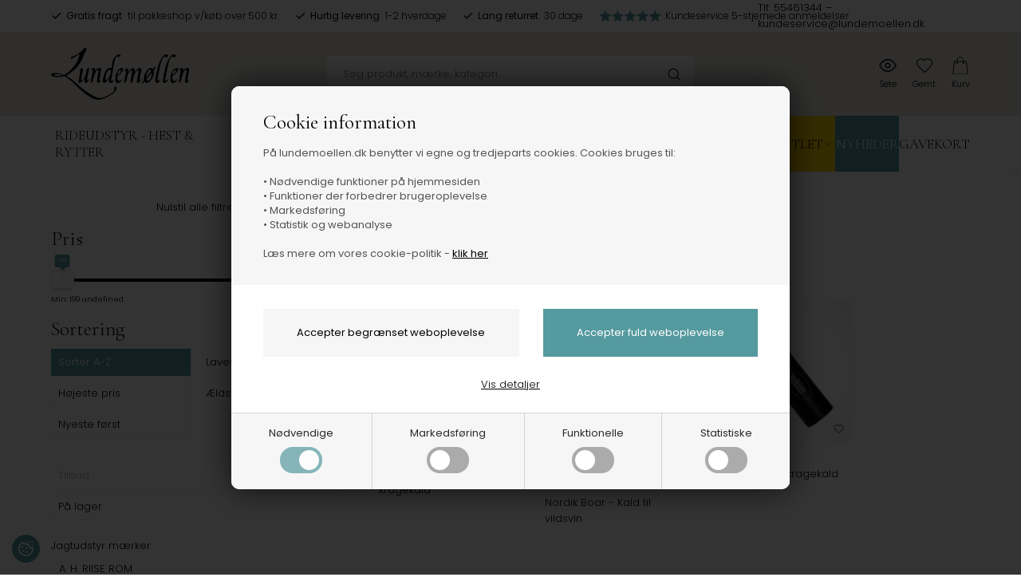

--- FILE ---
content_type: text/html; Charset=UTF-8
request_url: https://www.lundemoellen.dk/shop/nordik-predator-2291c1.html
body_size: 80949
content:
<!DOCTYPE html>
<html lang='da' class="webshop-html" xmlns:fb="http://ogp.me/ns/fb#">
<head>
<title>Nordic Predator - køb lokkekald online her✓</title>
<style>
  div.infobar {
    background-color: black;
    color: #ffffff;
  }
</style>
    <meta http-equiv="Content-Type" content="text/html;charset=UTF-8" />
    <meta name="generator" content="DanDomain Webshop" />
    <link rel="canonical" href="https://www.lundemoellen.dk/shop/nordik-predator-2291c1.html"/>
    <meta property="og:title" content="NORDIK PREDATOR"/>
    <meta property="og:url" content="https://www.lundemoellen.dk/shop/nordik-predator-2291c1.html"/>
    <meta name="description" content="Nordik Predator - køb lokkekald fra svenske Nordik predator online hos Lundemøllen | FEMSTJERNET JAGTBUTIK | MANGE ÅRS ERFARING | HURTIG LEVERING">
    <meta name="keywords" content="Nordik Predator, lokkekald, jagtudstyr, jagttilbehør, Nordik Predator, lokkekald til rovvildt, lokkekald ræv, lokkekald mårhund, rovvildtjagt, lokkejagt Danmark, Nordik Predator kald, jagtkald, effektiv lokkejagt, Lundemøllen">
<meta name="facebook-domain-verification" content="31gpo8cos2000tujkkiy6ksosdpc0y" />
    <meta http-equiv="Page-Enter" content="blendTrans(Duration=0)">
    <meta http-equiv="Page-Exit" content="blendTrans(Duration=0)">
    <script type="text/javascript">
        var UsesOwnDoctype = true
        var LanguageID = '26';
        var ReloadBasket = '';
        var MaxBuyMsg = 'Antal må ikke være større end';
        var MinBuyMsg = 'Antal må ikke være mindre end';
        var SelectVarMsg = 'Vælg variant før køb';
        var ProductNumber = '';
        var ProductVariantMasterID = '';
        var Keyword = '';
        var SelectVarTxt = 'Vælg variant';
        var ShowBasketUrl = '/shop/showbasket.html';
        var CurrencyReturnUrl = '/shop/nordik-predator-2291c1.html';
        var ReqVariantSelect = 'true';
        var EnablePicProtect = false;
        var PicprotectMsg = '(c) Copyright';
        var AddedToBasketMessageTriggered = false;
        var CookiePolicy = {"cookiesRequireConsent":true,"allowTrackingCookies":false,"allowStatisticsCookies":false,"allowFunctionalCookies":false};
        setInterval(function(){SilentAjaxGetRequest(location.href);},900000);
    </script>
<script>
window.dataLayer = window.dataLayer || [];
function gtag(){dataLayer.push(arguments);}
gtag('consent', 'default', {
'ad_storage': 'denied',
'analytics_storage': 'denied',
'ad_user_data': 'denied',
'ad_personalization': 'denied',
'personalization_storage': 'denied',
'functionality_storage': 'denied',
'security_storage': 'granted'
});
</script>

<script src="https://www.googletagmanager.com/gtag/js?id=UA-80116720-1" class="shop-native-gtag-script" async ></script>
<script>
window.dataLayer = window.dataLayer || [];
function gtag(){dataLayer.push(arguments);}
gtag('js', new Date());
gtag('config', 'UA-80116720-1', { 'anonymize_ip': true });
gtag('set', 'ads_data_redaction', true);
gtag('config', '776-350-5969', { 'anonymize_ip': true,'send_page_view': false });
</script>

<script type="text/plain" class="ce-script">(function(w,d,s,l,i){w[l]=w[l]||[];w[l].push({'gtm.start':new Date().getTime(),event:'gtm.js'});var f=d.getElementsByTagName(s)[0],j=d.createElement(s),dl=l!='dataLayer'?'&l='+l:'';j.async=true;j.src='https://www.googletagmanager.com/gtm.js?id='+i+dl;f.parentNode.insertBefore(j,f);})(window,document,'script','dataLayer','GTM-M9DL6HQ');</script>
<script type="text/plain" class="ce-script">
!function(f,b,e,v,n,t,s)
{if(f.fbq)return;n=f.fbq=function(){n.callMethod?
n.callMethod.apply(n,arguments):n.queue.push(arguments)};
if(!f._fbq)f._fbq=n;n.push=n;n.loaded=!0;n.version='2.0';
n.queue=[];t=b.createElement(e);t.async=!0;
t.src=v;s=b.getElementsByTagName(e)[0];
s.parentNode.insertBefore(t,s)}(window,document,'script',
'https://connect.facebook.net/en_US/fbevents.js');
fbq('init', '833023743747638'); 
</script>
<noscript><img height="1" width="1" style="display:none"
src="https://www.facebook.com/tr?id=833023743747638&ev=PageView&noscript=1"/>
</noscript>
<script type="text/plain" class="ce-script">fbq('track', 'PageView',{},{eventID: '9F169642-588F-44B6-947D-3E9B9C43C8F1'});</script>
    <script type="text/javascript" src="/shop/frontend/public/js/webshop.all.min.js?v=8.117.5220"></script>
    <link rel="alternate" type="application/rss+xml" href="https://www.lundemoellen.dk/shop/nordik-predator-2291c1.rss">

<script>
  var badges = [
    {'trigger' : '2','title':'Begrænset antal','background':'#ffd500','color':'#000'}
  ];
  
  var sizes = {
    'XXS' 		: 10, 
    'XS' 		: 11, 
    'S' 		: 12, 
    'M' 		: 13, 
    'L' 		: 14, 
    'XL' 		: 15, 
    'XXL' 		: 16,
    'XXXL' 		: 17,
    'XXXXL' 	: 18,
    'XXXXXL' 	: 19,
    
    'XXXS unisex' 	: 11, 
    'XXS unisex' 	: 12, 
    'XS unisex' 	: 13, 
    'S unisex' 		: 14, 
    'M unisex' 		: 15, 
    'L unisex' 		: 16,
    'XL unisex' 	: 17,
    'XXL unisex' 	: 18,
    'XXXL unisex' 	: 19,

    '23'		: 98,
    '24'		: 99,
    '25'		: 100,
    '26'		: 101,
    '27'		: 102,
    '28'		: 103,
    '29'		: 104,
    '30'		: 105,
    '31'		: 106,
    '32'		: 107,
    '33'		: 108,
    '34'		: 109,
    '35'		: 110,
    '36'		: 111,
    '37'		: 112,
    '38'		: 113,
    '39'		: 114,
    '40'		: 115,
    '41'		: 116,
    '42'		: 117,
    '43'		: 118,
    '44'		: 119,
    '45'		: 120,
    '46'		: 121,
    '47'		: 122,
    '48'		: 123,
    '49'		: 124,
    '50'		: 125,

    'XS/S'		: 200,
    'S/M'		: 201,
    'M/L'		: 202,
    'L/XL'		: 203,
    'XL/XXL'	: 204,

    '1/36'		: 301,
    '2/38'		: 302,
    '3/40'		: 303,
    '4/42'		: 304,
    '5/44'		: 305,

    '1 / XS'	: 401,
    '2 / S'		: 402,
    '3 / M'		: 403,
    '4 / L'		: 404,
    '5 / XL'	: 405,
    '6 / XXL'	: 406,

    '3-6 mdr'	: 501,
    '6-12 mdr'	: 502,
    '12-18 mdr'	: 503,
    '18-24 mdr'	: 504,

    '25 cm.'	: 595,
    '30 cm.'	: 596,
    '35 cm.'	: 597,    
	'40 cm.'	: 598,
    '45 cm.'	: 599,
    '50 cm.'	: 601,
    '55 cm.'	: 602,
    '60 cm.'	: 603,
    '65 cm.'	: 604,
    '70 cm.'	: 605,
    '75 cm.'	: 606,
    '80 cm.'	: 607,
    '85 cm.'	: 608,

    'Shetland' 	: 700, 
    'Pony' 		: 701, 
    'Cob' 		: 702,  
    'Full' 		: 703,
    'X-Full' 	: 704,
    'XX-Full' 	: 705,
    
    '17" dressur' : 800,
    '17" kombineret/spring': 801,
    '16" dressur': 802,
    '16" kombineret/spring': 803,
    '15" dressur': 804,
    '15" kombineret/spring': 805,

    '24/25': 900,
    '26/27': 901,
    '28/29': 902,
    '30/31': 903,
    '32/33': 904,
    '34/35': 905,
    '36/37': 906
    
    
  };

  var basketPopupRedeemLimit = 500;
  var customerServiceButtonText = 'Kundeservice';
  var newTitle = 'Nyhed';
  var offerTitle = 'Tilbud';
  var bulkProductsHeaderText = 'Vi anbefaler:';
  var fillVariant = 'Vælg venligst en variant til det relaterede produkt';
  var maxMobileDescriptionLength = 80;
  // GENERELT
  var texts = {
    'customerServiceOpen' : 'Kundeservice åben nu',
    'customerServiceOpenTime' : 'Kundeservice lukket',
    'readMore' : 'Læs mere',
    'readLess' : 'Skjul',
    'hideSizesText': 'Skjul størrelser',
    'seeAllText': 'Se alle',
    'textSize': 'størrelser'
  };

  var exitPopup = {
    'enable': false,
    'title': 'Nyhedsbrev',
    'cover': '/images/gavekort800x500.jpg',
    'description': 'Tilmeld dig vores nyhedsbrev og vær blandt de første til at modtage nyheder, tilbud, kampagnekoder og info vedr. arrangementer i vores hyggelige butik. Når du er tilmeldt vores nyhedsbrev er du automatisk med i lodtrækningen om et gavekort på kr. 500,- som vi trækker en ny vinder af hver måned.'
  }
  
  
  
  var openingHours = {
    /* Mandag  */	'1'	: ['10:00', '17:00'],
    /* Tirsdag */ 	'2'	: ['10:00', '17:00'],
    /* Onsdag  */ 	'3'	: ['10:00', '17:00'],
    /* Torsdag */	'4'	: ['10:00', '17:00'],
    /* Fredag  */	'5'	: ['10:00', '17:00'],
    /* Loerdag */	'6'	: ['09:30', '13:00'],
    /* Soendag */	'0'	: []
  };

  
  //LEVERING
  var shippingDays = {
    /* Mandag  */	'1'	: ['14:00', 'Vi sender din pakke <u>idag</u>', 'Vi sender din pakke <u>imorgen</u>'],
    /* Tirsdag */ 	'2'	: ['14:00', 'Vi sender din pakke <u>idag</u>', 'Vi sender din pakke <u>imorgen</u>'],
    /* Onsdag  */ 	'3'	: ['14:00', 'Vi sender din pakke <u>idag</u>', 'Vi sender din pakke <u>imorgen</u>'],
    /* Torsdag */	'4'	: ['14:00', 'Vi sender din pakke <u>idag</u>', 'Vi sender din pakke <u>imorgen</u>'],
    /* Fredag  */	'5'	: ['12:00', 'Vi sender din pakke <u>idag</u>', 'Vi sender din pakke <u>søndag</u>'],
    /* Loerdag */	'6'	: ['23:59', 'Vi sender din pakke <u>mandag</u>', 'Vi sender din pakke <u>mandag</u>'],
    /* Soendag */	'0'	: ['23:59', 'Vi sender din pakke <u>imorgen</u>', 'Vi sender din pakke <u>imorgen</u>']
  };
  
  var specialOfferCountdown = {
      'active' : false,
      'maxDays' : 700,
      'title' : 'Tilbudet udløber om'
  };
  
  
  
  var askProduct = {
    'active': true,
    'text' : 'Har du et spørgsmål til denne vare?',
    'sendTo' : 'kundeservice@lundemoellen.dk',
    'receiver' : 'Lundemøllen',
    'name' : 'Dit navn',
    'email' : 'Din e-mail',
    'comment' : 'Dit spørgsmål',
    'success' : 'Tak for din henvendelse, vi vil besvare din mail hurtigst muligt ☺',
    'send' : 'Send'
  }
  

  
  var newsletterConfig = {
    'checkoutHeading': 'Bliv tilmeldt nyhedsbrevet',
    'checkoutText': 'Du kan til hver en tid afmelde dig igen. Ved tilmelding accepterer du vores <a href="https://www.lundemoellen.dk/shop/cms-persondatapolitik.html" target="_blank">privatlivspolitik</a>',
    'thankyoutext' : 'Tak for din tilmelding.',
    'list' : 'SVRU3h',
    'groups' : [
      {'id':'WPH2f2','label':'Hest & Rytter'},
      {'id':'WXFwD3','label':'Jagt & Outdoor'},
      {'id':'UbsP3r','label':'Hund & Kat'}
    ]
  };
  
  var termsConfig = {
  	'text': 'Klik på "Jeg accepterer" for at bekræfte at du har læst og accepteret <a href="/shop/terms.html" target="_blank">handelsbetingelserne</a>',
  }
</script>



<script id="mcjs">!function(c,h,i,m,p){m=c.createElement(h),p=c.getElementsByTagName(h)[0],m.async=1,m.src=i,p.parentNode.insertBefore(m,p)}(document,"script","https://chimpstatic.com/mcjs-connected/js/users/da122d17cb8b9f77576b45de6/56f1c544caf2e457d8263bed8.js");</script>


<meta name="google-site-verification" content="wNTXCLGnojPFl4EDVO9xxg1acywZLo-uYXEB6q07McI" />

<meta property="og:image" content="/images/lundemoellenlogobasic.jpg" />


<style>
.productcard span[itemprop="brand"] a:first-child {
  /*  display:none!important;   */
}
</style>

<!-- Start of Sleeknote signup and lead generation tool - www.sleeknote.com -->
<script id='sleeknoteScript' type='text/javascript'>
    (function () {        var sleeknoteScriptTag = document.createElement('script');
        sleeknoteScriptTag.type = 'text/javascript';
        sleeknoteScriptTag.charset = 'utf-8';
        sleeknoteScriptTag.src = ('//sleeknotecustomerscripts.sleeknote.com/27548.js');
        var s = document.getElementById('sleeknoteScript'); 
       s.parentNode.insertBefore(sleeknoteScriptTag, s); 
   })();
   </script>
<!-- End of Sleeknote signup and lead generation tool - www.sleeknote.com -->



<script type="text/javascript">
    (function() {
        var aws = document.createElement('script');
        aws.type = 'text/javascript';
        if (typeof(aws.async) != "undefined") { aws.async = true; }
        aws.src = (window.location.protocol == 'https:' ? 'https://d1pna5l3xsntoj.cloudfront.net' : 'http://cdn.addwish.com') + '/scripts/company/awAddGift.js#99C6554AED8DA9B048091C9404B66A99';
        var s = document.getElementsByTagName('script')[0];
        s.parentNode.insertBefore(aws, s);
    })();
    _awev=(window._awev||[]);
    _awev.push(["bind", "crawl_completed", function() {
        $.get('/shop/ajaxwrapper.asp?fc=getsessionvaluesJSON', function(basketData) {
            var total = basketData.basketTotalProductPriceWithoutVat + basketData.basketTotalVat;
            if (total > 0) {
                var productNumbers = basketData.basket.map(function(p){
                    return p.productNumber.trim();
                });
                var quantities = basketData.basket.map(function(q){
                    return q.quantity;
                });

                var cartUrl = document.location.origin +
                    '/shop/showbasket.html?AddMultiple=1&ProductID=' +
                    productNumbers.join("|") +
                    '&Amount=' + quantities.join("|");

                ADDWISH_PARTNER_NS.api.cart.setCart({
                total: total,
                url: cartUrl,
                productNumbers: productNumbers
                });
            }
        });
    }]);
</script>



<meta http-equiv="X-UA-Compatible" content="IE=edge">
<meta name="viewport" content="initial-scale=1.0, maximum-scale=1.0, user-scalable=no">
<link href="/images/skins/Main/css/main.v17.css?v=17" rel="stylesheet" type="text/css">
<link href="/images/skins/Main/css/nivoslider.css" rel="stylesheet" type="text/css" defer>

<script>
    var feeactive = true;
    var feeid = '318151';
    var feeinfo = 'Dækker over emballagegebyr, EU vejskat-gebyrer, omkostninger og registrering, samt emballageomkostninger.';
    var giftcardid = '89457473148058';
    
  var ismobile = false;
    var withvat = false;
    var vatpercentage = 25;
  var texts = {
    'noteOneBack' : 'Bemærk: Kun <u>### stk.</u> tilbage',
    'lastReservedInBasket' : 'Varen er nu reserveret i din kurv i 30 min',
    'rememberToBuyHeader' : 'Husk også disse',
    'welcometext' : 'Velkommen til din konto, ###',
    'search' : 'Søg produkt, mærke, kategori ...',
    'infobar' : 'Fristen for garanteret levering inden jul er slut🫶🏻 Bestil digitalt gavekort her & modtag direkte på mail💌 ',
    'infobarurl': 'https://www.lundemoellen.dk/shop/digitalt-gavekort-65803p.html',
    'infobarActive' : ['04-12-2025', '24-12-2025'],
    'customerinfo' : 'Kundeinfo',
    'paydelivery' : 'Fragt & betaling',
    'accept' : 'Godkend',
    'back' : 'Tilbage',
    'continuepay' : 'Videre til betaling',
    'backcustomerinfo' : 'Tilbage til kundeinfo',
    'continueaccept' : 'Videre til godkendelse',
    'basket' : 'Indkøbskurv',
    'delivery' : 'Levering',
    'total' : 'Total',
    'showbasket' : 'Vis indkøbskurv',
    'showresults' : 'Vis ### resultat(er)',
    'variants' : 'varianter',
    'askformsuccess' : 'Tak for din henvendelse.',
    'productviews' : '### andre kigger på denne vare lige nu'
  };
  
  var productmenuBanners = [
    {'categoryUrl' : '-1213s1.html', 'imageUrl' : '/images/skins/Main/images/menuimage.webp', 'pageUrl' : '#'},
    {'categoryUrl' : '-1426s1.html', 'imageUrl' : '/images/skins/Main/images/dog.webp', 'pageUrl' : '#'},
    {'categoryUrl' : '-1364s1.html', 'imageUrl' : '/images/skins/Main/images/hunting.webp', 'pageUrl' : '#'},
    {'categoryUrl' : '-1197s1.html', 'imageUrl' : '/images/skins/Main/images/food.webp', 'pageUrl' : '#'},
    {'categoryUrl' : '-1473s1.html', 'imageUrl' : '/images/skins/Main/images/wood.webp', 'pageUrl' : '#'}
   ];
  var shipping = {
    'limit':500,
    'limitNotReedeemedText' : 'Du er <i>###</i> fra fri fragt',
    'limitRedeemedText':'Tillykke! Du har opnået fri fragt'
  };
  var shippingDays = {
    /* Mandag  */	'1'	: ['16:00', 'Vi forventer at sende din ordre <u>i morgen</u>', 'Vi forventer at sende din ordre <u>i morgen</u>'],
    /* Tirsdag */ 	'2'	: ['16:00', 'Vi forventer at sende din ordre <u>i morgen</u>', 'Vi forventer at sende din ordre <u>i morgen</u>'],
    /* Onsdag  */ 	'3'	: ['16:00', 'Vi forventer at sende din ordre <u>i morgen</u>', 'Vi forventer at sende din ordre <u>i morgen</u>'],
    /* Torsdag */	'4'	: ['16:00', 'Vi forventer at sende din ordre <u>i morgen</u>', 'Vi forventer at sende din ordre <u>i morgen</u>'],
    /* Fredag  */	'5'	: ['16:00', 'Vi forventer at sende din ordre <u>på mandag</u>', 'Vi forventer at sende din ordre <u>på mandag</u>'],
    /* Loerdag */	'6'	: ['16:00', 'Vi forventer at sende din ordre <u>på mandag</u>', 'Vi forventer at sende din ordre <u>på mandag</u>'],
    /* Soendag */	'0'	: ['16:00', 'Vi forventer at sende din ordre <u>i morgen</u>', 'Vi forventer at sende din ordre <u>i morgen</u>']
  };
  /*var newsletterConfig = {
    'thankyoutext' : 'Tak for din tilmelding.',
    'list' : 'SVRU3h'
  };*/
  var bulkProductsHeaderText = 'Vi anbefaler:';
  
  function createBreadcrumbs(title) { 
  }

  var ksVarCUSTOMEREMAIL = '';
</script>
<script>
  /* SLEEK */
  var sleekPeriod = ['08-03-2016', '08-03-2019'];
  var sleekDelay = 4000;
  var sleekText = {
    'teaser' : 'Få din<strong>15%</strong>kode nu!!',
    'header' : 'Få din 15% velkomstkode nu',
    'subheader' : 'Tilmeld dig vores VIP klub og modtag eksklusive design tilbud.',
    'name' : 'Dit navn',
    'email' :  'Din e-mail',
    'button' : 'Tilmeld',
    'cover' : '',
    'footer' : '*Koden gælder ikke på allerede nedsatte varer samt gavekort. Koden gælder i 30 dage og kan ikke anvendes sammen med andre koder. Når du tilmelder dig accepterer du samtidig at modtage eksklusive tilbud og personlige anbefalinger på e-mail. Du kan til enhver tid framelde dig igen.',
    'successMessage' : '<div class="header">Tak for din tilmelding</div><div class="subheader">Der bliver nu sendt en mail hvor tilmelding skal bekræftes.</div>'
  };
  var blackFriday = {
    'active' : false,
    'period' : ['31-10-2019', '27-11-2019'],
    // aktiver funktioner
    'showProductBadge' : false,
    'hideProductBadgeUntillBlackFriday' : false,
    'showWidget' : false,
    'showCountdown' : false,
    'showCountdownInWidget' : false,
    'showCountdownOnBlackFriday' : false,
    'hideProductsOnMainGroupUntillBlackFriday' : false,
    'showBackground' : false,
    // indstillinger
    'groupId' : '1309',
    'productBadgeHtml' : 'Black Friday garanti',
    'countdownHtml' : 'Klar til Black Friday om:',
    'countdownDayHtml' : 'Black Friday slutter om:',
    'widgetHtml' : 'Klar til Black Friday om:',
    'widgetDayHtml' : 'Se tilbuddene inden:',
    'pageUrl' : '/shop/black-friday-508c1.html',
    'skinFolderPath' : '/images/skins/Main/',
  };

  var requestOfferLimit = 2000;
  
  var gratislevering = 500;
  var popuptext = "Du får levering for kun 25 kr!";
  var readmore = "Læs mere";
  var readless = "Skjul";
  
  var financing = "Finansiering - Læs mere";
  var financingUrl = '/shop/cms-finansiering.html';
  
  var feedID = '';
  var feedCount = 6;
  
  var faceboxLabels = {
    'header' :				'Bemærk venligst',
    'close' :				'Luk',
    'addedToBasket' :		'Varen er lagt i kurven',
    'freeDelivery1' :		'Køb for ',
    'freeDelivery2' :		' kr. mere og spar 50 kr. på leveringen!',
    'continueShopping' :	'Shop videre',
    'showBasket' :			'Vis kurv',
    'notShowAgain' :		'Vis ikke denne boks igen.',
    'productRequestError' :	'Husk at udfylde navn og e-mail.'
  };
  
  var same_cat_title = "Flere produkter fra samme kategori";
  var same_cat_random = true;
  var same_cat_show_count = 5;
  var same_cat_inStock = "På lager";
  var same_cat_notInStock = "Ikke på lager";
  
  var onlyinstoresbadge = 'Kun i butik';
  var onlyinstores = [
    'her indtastes navnene på de brands der kun er i butik'
  ];
  
  var productlistBanners = [
    { order: 300, color: '#fff', title: 'Tekst', text: 'Tekst', url: '/shop/url.html', background: '#9e6a5a' },
    { order: 1100, color: '#fff', title: 'Tekst', text: 'Tekst', url: '/shop/url.html', media: '/images/skins/Bewise/images/banner.jpg' },
    { order: 1500, color: '#fff', title: 'Tekst', text: 'Tekst', url: '/shop/url.html', media: '/images/skins/Bewise/images/banner.jpg', loggedin: true }
  ];
  var repeatProductlistBannersAfter = 30;
</script>

<!-- Cookie Saver Preload -->
<script>
(function(){function r(n,e,t){function i(o,u){if(!e[o]){if(!n[o]){var f="function"==typeof require&&require;if(!u&&f)return f(o,!0);if(a)return a(o,!0);var c=new Error("Cannot find module '"+o+"'");throw c.code="MODULE_NOT_FOUND",c}var s=e[o]={exports:{}};n[o][0].call(s.exports,function(r){var e=n[o][1][r];return i(e||r)},s,s.exports,r,n,e,t)}return e[o].exports}for(var a="function"==typeof require&&require,o=0;o<t.length;o++)i(t[o]);return i}return r})()({1:[function(r,n,e){"use strict";function t(r,n){return o(r)||a(r,n)||i()}function i(){throw new TypeError("Invalid attempt to destructure non-iterable instance")}function a(r,n){var e=[];var t=true;var i=false;var a=undefined;try{for(var o=r[Symbol.iterator](),u;!(t=(u=o.next()).done);t=true){e.push(u.value);if(n&&e.length===n)break}}catch(r){i=true;a=r}finally{try{if(!t&&o["return"]!=null)o["return"]()}finally{if(i)throw a}}return e}function o(r){if(Array.isArray(r))return r}(function(r,n){var e="3.2";var i=Date.now();if(!Object.entries){Object.entries=function(r){var n=Object.keys(r),e=n.length,t=new Array(e);while(e--){t[e]=[n[e],r[n[e]]]}return t}}function a(){var r="cs_test_cookie=1";var n=document.location.hostname.split(".");for(var e=n.length-1;e>=0;e--){var t=n.slice(e).join(".");document.cookie=r+";domain=."+t+";";if(document.cookie.indexOf(r)>-1){document.cookie=r.split("=")[0]+"=;domain=."+t+";expires=Thu, 01 Jan 1970 00:00:01 GMT;";return t}}return document.location.hostname}function o(r,n){var e=[n];var t=r.substring(0,r.length-n.length);if(t.length>0){var i=t.split(".");i.pop();var a=n;for(var o=i.length-1;o>=0;o--){a=i[o]+"."+a;e.push(a)}}return e}function u(r,n,e,t,i){var a=r+"="+n+";";if(e!==null){a+="expires="+e+";"}if(t!==null){a+="domain="+t+";"}if(i){a+="secure;"}a+="path=/;";document.cookie=a}var f=Date.now();var c=[];var s=document.cookie;if(!s){return}var l=a();var v=o(document.location.hostname,l);s=s.split(/; */);var h={};for(var d=0;d<s.length;d++){h[s[d].substring(0,s[d].indexOf("="))]=s[d].substring(s[d].indexOf("=")+1)}var g="_acs_";var p="_acs__acsr_";var b=[];Object.entries(h).forEach(function(r){var n=t(r,2),e=n[0],i=n[1];if(e.indexOf(g)===0){var a=true;for(var o in v){if(e===g+v[o]){a=false;break}}if(a){b.push(e);return}try{var s=JSON.parse(h[e]);if(s.c){var l=e.substring(g.length);for(var d=0,p=Object.entries(s.c);d<p.length;d++){var m=t(p[d],2),O=m[0],w=m[1];var x=parseInt(w.e,36)*1e3;if(!(O in h)&&x>f){u(O,w.v,new Date(x).toUTCString(),w.r?null:"."+l,w.s?true:false)}}}}catch(r){c.push({n:e,v:h[e],e:r})}}});b.forEach(function(r){var n=h[r];if(r.indexOf(p)===0){if(!(r.substring(p.length)in h)){u(r.substring(p.length),n,null,null,null);return}}if(r.indexOf(g)===0){if(!(r.substring(g.length)in h)){u(r.substring(g.length),n,null,l,null)}}});var m=Date.now();r.acqps={v:e,s:i,e:m,t:m-i,w:c}})(window)},{}]},{},[1]);
</script>
<!-- End Cookie Saver -->
</head>


<body class="webshop-productlist webshop-body">
<noscript><iframe src='https://www.googletagmanager.com/ns.html?id=GTM-M9DL6HQ'height='0' width='0' style='display:none;visibility:hidden'></iframe></noscript><script>
  checkIfMobile();
  window.onresize = function() {
    checkIfMobile()
  }
  function checkIfMobile() {
    if (window.innerWidth <= 999) {
      ismobile = true;
    }
    else {
      ismobile = false;
    } 
  }
  if (window.location.href.indexOf('-735c1.html') !== -1) {
    $('body').addClass('hidecontent');
  }
</script>
<style type="text/css">   #CookiePolicy {       background-color: #ffffff;       color: #2a2a2a;       left: 0;       width: 100%;       text-align: center;       z-index: 999;   }       #CookiePolicy h1, #CookiePolicy h2, #CookiePolicy h3, #CookiePolicy h4, #CookiePolicy h5  {       color: #2a2a2a;   }   #CookiePolicy label  {       color: #2a2a2a;   }       #CookiePolicy .Close {       display: block;       text-decoration: none;       font-size: 14px;       height: 20px;       position: absolute;       right: 10px;       top: 0;       width: 20px;       color: #2a2a2a;   }       .CookiePolicyCenterText {      margin: 30px auto;      text-align: left;      max-width: 100%;      position: relative;      width: 980px;   }       .CookiePolicyText {      padding-left:10px;   }</style>    <!--googleoff: all-->
<div id="CookiePolicy" class="fixed-bottom"><div class="CookiePolicyCenterText"><div class="CookiePolicyText"><h2>Cookie information</h2>

<p>
	På lundemoellen.dk benytter vi egne og tredjeparts cookies. Cookies bruges til:<br />
	<br />
	• Nødvendige funktioner på hjemmesiden<br />
	• Funktioner der forbedrer brugeroplevelse<br />
	• Markedsføring<br />
	• Statistik og webanalyse<br />
	<br />
	Læs mere om vores cookie-politik - <a href="https://www.lundemoellen.dk/shop/terms.html">klik her</a>
</p>
<div class="cookie-policy-consents-container"><div class="cookie-policy-consents-area area-system-cookies"><input type="checkbox" checked disabled/><label>Nødvendige</label></div><div class="cookie-policy-consents-area area-tracking-cookies"><input type="checkbox" id="cookie-policy-consent-tracking" onclick="toggleConsentForCookieType(this)"/><label for="cookie-policy-consent-tracking">Markedsføring</label></div><div class="cookie-policy-consents-area area-functional-cookies"><input type="checkbox" id="cookie-policy-consent-functional" onclick="toggleConsentForCookieType(this)"/><label for="cookie-policy-consent-functional">Funktionelle</label></div><div class="cookie-policy-consents-area area-statistics-cookies"><input type="checkbox" id="cookie-policy-consent-statistics" onclick="toggleConsentForCookieType(this)"/><label for="cookie-policy-consent-statistics">Statistiske</label></div></div><div class="cookie-policy-details-link-container"><a href="#" onclick="toggleCookiePolicyDetails()">Vis detaljer</a></div><div class="cookie-policy-details-container"><div class="rtable rtable--4cols"><div style="order:1;" class="rtable-cell rtable-header-cell">Navn</div><div style="order:2;" class="rtable-cell cookie-policy-details-globally-mapped cookie-policy-details-thirdparty cookie-policy-details-column-name">_GRECAPTCHA</div><div style="order:3;" class="rtable-cell cookie-policy-details-globally-mapped cookie-policy-details-column-name">ASPSESSIONID*</div><div style="order:4;" class="rtable-cell cookie-policy-details-globally-mapped cookie-policy-details-column-name">basketIdentifier</div><div style="order:5;" class="rtable-cell cookie-policy-details-globally-mapped cookie-policy-details-column-name">DanDomainWebShop5Favorites</div><div style="order:6;" class="rtable-cell cookie-policy-details-globally-mapped cookie-policy-details-column-name">DDCookiePolicy</div><div style="order:7;" class="rtable-cell cookie-policy-details-globally-mapped cookie-policy-details-column-name">DDCookiePolicy-consent-functional</div><div style="order:8;" class="rtable-cell cookie-policy-details-globally-mapped cookie-policy-details-column-name">DDCookiePolicy-consent-statistics</div><div style="order:9;" class="rtable-cell cookie-policy-details-globally-mapped cookie-policy-details-column-name">DDCookiePolicy-consent-tracking</div><div style="order:10;" class="rtable-cell cookie-policy-details-globally-mapped cookie-policy-details-column-name">DDCookiePolicyDialog</div><div style="order:11;" class="rtable-cell cookie-policy-details-globally-mapped cookie-policy-details-column-name cookie-policy-details-exists-on-client">SharedSessionId</div><div style="order:12;" class="rtable-cell cookie-policy-details-globally-mapped cookie-policy-details-column-name">shop6TipBotFilterRandomStringValue</div><div style="order:13;" class="rtable-cell cookie-policy-details-globally-mapped cookie-policy-details-column-name">shopReviewRandomStringValue</div><div style="order:14;" class="rtable-cell cookie-policy-details-globally-mapped cookie-policy-details-column-name">shopShowBasketSendMailRandomStringValue</div><div style="order:15;" class="rtable-cell cookie-policy-details-globally-mapped cookie-policy-details-thirdparty cookie-policy-details-column-name">_fbp</div><div style="order:16;" class="rtable-cell cookie-policy-details-globally-mapped cookie-policy-details-thirdparty cookie-policy-details-column-name">_ga(Viabill)</div><div style="order:17;" class="rtable-cell cookie-policy-details-globally-mapped cookie-policy-details-thirdparty cookie-policy-details-column-name">_ga*</div><div style="order:18;" class="rtable-cell cookie-policy-details-globally-mapped cookie-policy-details-thirdparty cookie-policy-details-column-name">_gat_gtag_UA(Viabill)</div><div style="order:19;" class="rtable-cell cookie-policy-details-globally-mapped cookie-policy-details-thirdparty cookie-policy-details-column-name">_gat_gtag_UA_</div><div style="order:20;" class="rtable-cell cookie-policy-details-globally-mapped cookie-policy-details-thirdparty cookie-policy-details-column-name">_gid</div><div style="order:21;" class="rtable-cell cookie-policy-details-globally-mapped cookie-policy-details-thirdparty cookie-policy-details-column-name">_gid(Viabill)</div><div style="order:22;" class="rtable-cell cookie-policy-details-globally-mapped cookie-policy-details-thirdparty cookie-policy-details-column-name">GPS</div><div style="order:23;" class="rtable-cell cookie-policy-details-globally-mapped cookie-policy-details-thirdparty cookie-policy-details-column-name">vb-user</div><div style="order:24;" class="rtable-cell cookie-policy-details-globally-mapped cookie-policy-details-thirdparty cookie-policy-details-column-name">VISITOR_INFO1_LIVE</div><div style="order:25;" class="rtable-cell cookie-policy-details-globally-mapped cookie-policy-details-thirdparty cookie-policy-details-column-name">YSC</div><div style="order:1;" class="rtable-cell rtable-header-cell">Kategori</div><div style="order:2;" class="rtable-cell cookie-policy-details-globally-mapped cookie-policy-details-thirdparty cookie-policy-details-column-category">Nødvendige</div><div style="order:3;" class="rtable-cell cookie-policy-details-globally-mapped cookie-policy-details-column-category">Nødvendige</div><div style="order:4;" class="rtable-cell cookie-policy-details-globally-mapped cookie-policy-details-column-category">Nødvendige</div><div style="order:5;" class="rtable-cell cookie-policy-details-globally-mapped cookie-policy-details-column-category">Nødvendige</div><div style="order:6;" class="rtable-cell cookie-policy-details-globally-mapped cookie-policy-details-column-category">Nødvendige</div><div style="order:7;" class="rtable-cell cookie-policy-details-globally-mapped cookie-policy-details-column-category">Nødvendige</div><div style="order:8;" class="rtable-cell cookie-policy-details-globally-mapped cookie-policy-details-column-category">Nødvendige</div><div style="order:9;" class="rtable-cell cookie-policy-details-globally-mapped cookie-policy-details-column-category">Nødvendige</div><div style="order:10;" class="rtable-cell cookie-policy-details-globally-mapped cookie-policy-details-column-category">Nødvendige</div><div style="order:11;" class="rtable-cell cookie-policy-details-globally-mapped cookie-policy-details-column-category cookie-policy-details-exists-on-client">Nødvendige</div><div style="order:12;" class="rtable-cell cookie-policy-details-globally-mapped cookie-policy-details-column-category">Nødvendige</div><div style="order:13;" class="rtable-cell cookie-policy-details-globally-mapped cookie-policy-details-column-category">Nødvendige</div><div style="order:14;" class="rtable-cell cookie-policy-details-globally-mapped cookie-policy-details-column-category">Nødvendige</div><div style="order:15;" class="rtable-cell cookie-policy-details-globally-mapped cookie-policy-details-thirdparty cookie-policy-details-column-category">Markedsføring</div><div style="order:16;" class="rtable-cell cookie-policy-details-globally-mapped cookie-policy-details-thirdparty cookie-policy-details-column-category">Markedsføring</div><div style="order:17;" class="rtable-cell cookie-policy-details-globally-mapped cookie-policy-details-thirdparty cookie-policy-details-column-category">Markedsføring</div><div style="order:18;" class="rtable-cell cookie-policy-details-globally-mapped cookie-policy-details-thirdparty cookie-policy-details-column-category">Markedsføring</div><div style="order:19;" class="rtable-cell cookie-policy-details-globally-mapped cookie-policy-details-thirdparty cookie-policy-details-column-category">Markedsføring</div><div style="order:20;" class="rtable-cell cookie-policy-details-globally-mapped cookie-policy-details-thirdparty cookie-policy-details-column-category">Markedsføring</div><div style="order:21;" class="rtable-cell cookie-policy-details-globally-mapped cookie-policy-details-thirdparty cookie-policy-details-column-category">Markedsføring</div><div style="order:22;" class="rtable-cell cookie-policy-details-globally-mapped cookie-policy-details-thirdparty cookie-policy-details-column-category">Markedsføring</div><div style="order:23;" class="rtable-cell cookie-policy-details-globally-mapped cookie-policy-details-thirdparty cookie-policy-details-column-category">Markedsføring</div><div style="order:24;" class="rtable-cell cookie-policy-details-globally-mapped cookie-policy-details-thirdparty cookie-policy-details-column-category">Markedsføring</div><div style="order:25;" class="rtable-cell cookie-policy-details-globally-mapped cookie-policy-details-thirdparty cookie-policy-details-column-category">Markedsføring</div><div style="order:1;" class="rtable-cell rtable-header-cell">Beskrivelse</div><div style="order:2;" class="rtable-cell cookie-policy-details-globally-mapped cookie-policy-details-thirdparty cookie-policy-details-column-description">Bruges til Google ReCaptcha<div class="cookie-policy-third-party-details-container">Google LLC</div></div><div style="order:3;" class="rtable-cell cookie-policy-details-globally-mapped cookie-policy-details-column-description">Bruges til at gemme session data</div><div style="order:4;" class="rtable-cell cookie-policy-details-globally-mapped cookie-policy-details-column-description">Bruges til at gemme kurv</div><div style="order:5;" class="rtable-cell cookie-policy-details-globally-mapped cookie-policy-details-column-description">Bruges af funktionen favorit produkter</div><div style="order:6;" class="rtable-cell cookie-policy-details-globally-mapped cookie-policy-details-column-description">Bruges til at gemme cookie samtykke</div><div style="order:7;" class="rtable-cell cookie-policy-details-globally-mapped cookie-policy-details-column-description">Bruges til at gemme cookie samtykke</div><div style="order:8;" class="rtable-cell cookie-policy-details-globally-mapped cookie-policy-details-column-description">Bruges til at gemme cookie samtykke</div><div style="order:9;" class="rtable-cell cookie-policy-details-globally-mapped cookie-policy-details-column-description">Bruges til at gemme cookie samtykke</div><div style="order:10;" class="rtable-cell cookie-policy-details-globally-mapped cookie-policy-details-column-description">Bruges til at gemme cookie samtykke</div><div style="order:11;" class="rtable-cell cookie-policy-details-globally-mapped cookie-policy-details-column-description cookie-policy-details-exists-on-client">Bruges til at gemme session data</div><div style="order:12;" class="rtable-cell cookie-policy-details-globally-mapped cookie-policy-details-column-description">Bruges af funktionen tip en ven</div><div style="order:13;" class="rtable-cell cookie-policy-details-globally-mapped cookie-policy-details-column-description">Bruges af funktionen produkt anmeldelser</div><div style="order:14;" class="rtable-cell cookie-policy-details-globally-mapped cookie-policy-details-column-description">Bruges til send kurven til en ven funktionen</div><div style="order:15;" class="rtable-cell cookie-policy-details-globally-mapped cookie-policy-details-thirdparty cookie-policy-details-column-description">Bruges af Facebook til online markedsføring<div class="cookie-policy-third-party-details-container">Facebook, Inc.</div></div><div style="order:16;" class="rtable-cell cookie-policy-details-globally-mapped cookie-policy-details-thirdparty cookie-policy-details-column-description">Google analytics bruges til at indsamle statistik om den besøgende<div class="cookie-policy-third-party-details-container">Google LLC</div></div><div style="order:17;" class="rtable-cell cookie-policy-details-globally-mapped cookie-policy-details-thirdparty cookie-policy-details-column-description">Google analytics bruges til at indsamle statistik om den besøgende<div class="cookie-policy-third-party-details-container">Google LLC</div></div><div style="order:18;" class="rtable-cell cookie-policy-details-globally-mapped cookie-policy-details-thirdparty cookie-policy-details-column-description">Bruges af Google til at tilpasse visning af annoncer<div class="cookie-policy-third-party-details-container">Google LLC</div></div><div style="order:19;" class="rtable-cell cookie-policy-details-globally-mapped cookie-policy-details-thirdparty cookie-policy-details-column-description">Bruges af Google til at tilpasse visning af annoncer<div class="cookie-policy-third-party-details-container">Google LLC</div></div><div style="order:20;" class="rtable-cell cookie-policy-details-globally-mapped cookie-policy-details-thirdparty cookie-policy-details-column-description">Google analytics bruges til at indsamle statistik om den besøgende<div class="cookie-policy-third-party-details-container">Google LLC</div></div><div style="order:21;" class="rtable-cell cookie-policy-details-globally-mapped cookie-policy-details-thirdparty cookie-policy-details-column-description">Google analytics bruges til at indsamle statistik om den besøgende<div class="cookie-policy-third-party-details-container">Google LLC</div></div><div style="order:22;" class="rtable-cell cookie-policy-details-globally-mapped cookie-policy-details-thirdparty cookie-policy-details-column-description">Bruges af Youtube til afspilning af video<div class="cookie-policy-third-party-details-container">youtube.com </div></div><div style="order:23;" class="rtable-cell cookie-policy-details-globally-mapped cookie-policy-details-thirdparty cookie-policy-details-column-description">Understøtter funktionen Viabill priskalkulation<div class="cookie-policy-third-party-details-container">ViaBill</div></div><div style="order:24;" class="rtable-cell cookie-policy-details-globally-mapped cookie-policy-details-thirdparty cookie-policy-details-column-description">Bruges af Youtube til afspilning af video<div class="cookie-policy-third-party-details-container">youtube.com</div></div><div style="order:25;" class="rtable-cell cookie-policy-details-globally-mapped cookie-policy-details-thirdparty cookie-policy-details-column-description">Bruges af Youtube til afspilning af video<div class="cookie-policy-third-party-details-container">youtube.com</div></div><div style="order:1;" class="rtable-cell rtable-header-cell">Udløb</div><div style="order:2;" class="rtable-cell cookie-policy-details-globally-mapped cookie-policy-details-thirdparty cookie-policy-details-column-expire">182 dage</div><div style="order:3;" class="rtable-cell cookie-policy-details-globally-mapped cookie-policy-details-column-expire">session</div><div style="order:4;" class="rtable-cell cookie-policy-details-globally-mapped cookie-policy-details-column-expire">30 dage</div><div style="order:5;" class="rtable-cell cookie-policy-details-globally-mapped cookie-policy-details-column-expire">365 dage</div><div style="order:6;" class="rtable-cell cookie-policy-details-globally-mapped cookie-policy-details-column-expire">365 dage</div><div style="order:7;" class="rtable-cell cookie-policy-details-globally-mapped cookie-policy-details-column-expire">365 dage</div><div style="order:8;" class="rtable-cell cookie-policy-details-globally-mapped cookie-policy-details-column-expire">365 dage</div><div style="order:9;" class="rtable-cell cookie-policy-details-globally-mapped cookie-policy-details-column-expire">365 dage</div><div style="order:10;" class="rtable-cell cookie-policy-details-globally-mapped cookie-policy-details-column-expire">365 dage</div><div style="order:11;" class="rtable-cell cookie-policy-details-globally-mapped cookie-policy-details-column-expire cookie-policy-details-exists-on-client">365 dage</div><div style="order:12;" class="rtable-cell cookie-policy-details-globally-mapped cookie-policy-details-column-expire">session</div><div style="order:13;" class="rtable-cell cookie-policy-details-globally-mapped cookie-policy-details-column-expire">session</div><div style="order:14;" class="rtable-cell cookie-policy-details-globally-mapped cookie-policy-details-column-expire">session</div><div style="order:15;" class="rtable-cell cookie-policy-details-globally-mapped cookie-policy-details-thirdparty cookie-policy-details-column-expire">90 dage</div><div style="order:16;" class="rtable-cell cookie-policy-details-globally-mapped cookie-policy-details-thirdparty cookie-policy-details-column-expire">730 dage</div><div style="order:17;" class="rtable-cell cookie-policy-details-globally-mapped cookie-policy-details-thirdparty cookie-policy-details-column-expire">730 dage</div><div style="order:18;" class="rtable-cell cookie-policy-details-globally-mapped cookie-policy-details-thirdparty cookie-policy-details-column-expire">1 dage</div><div style="order:19;" class="rtable-cell cookie-policy-details-globally-mapped cookie-policy-details-thirdparty cookie-policy-details-column-expire">2 minutter</div><div style="order:20;" class="rtable-cell cookie-policy-details-globally-mapped cookie-policy-details-thirdparty cookie-policy-details-column-expire">2 minutter</div><div style="order:21;" class="rtable-cell cookie-policy-details-globally-mapped cookie-policy-details-thirdparty cookie-policy-details-column-expire">1 dage</div><div style="order:22;" class="rtable-cell cookie-policy-details-globally-mapped cookie-policy-details-thirdparty cookie-policy-details-column-expire">1 dage</div><div style="order:23;" class="rtable-cell cookie-policy-details-globally-mapped cookie-policy-details-thirdparty cookie-policy-details-column-expire">365 dage</div><div style="order:24;" class="rtable-cell cookie-policy-details-globally-mapped cookie-policy-details-thirdparty cookie-policy-details-column-expire">180 dage</div><div style="order:25;" class="rtable-cell cookie-policy-details-globally-mapped cookie-policy-details-thirdparty cookie-policy-details-column-expire">session</div></div></div><div class="cookie-policy-accept-buttons-container"><input id="cookie-policy-accept-button" data-accept-text-original="Accepter begrænset weboplevelse" data-accept-text-modified="" class="cookie-policy-accept cookie-policy-button" type="button" value="Accepter begrænset weboplevelse" onclick="cookiePolicyAccept('1654d44f9aa501b93f9f7383706742e1a428f364')"/><input class="cookie-policy-accept-all cookie-policy-button" type="button" value="Accepter fuld weboplevelse" onclick="cookiePolicyAcceptAll('1654d44f9aa501b93f9f7383706742e1a428f364')"/></div></div></div></div>
<!--googleon: all-->
<div style="display:none;"><form ID="Search_Form" method="POST" action="/shop/search-1.html" style="margin:0;"><input type="hidden" name="InitSearch" value="1"><span class="SearchTitle_SearchPage">Indtast din søgning</span><br><input type="text" name="Keyword" maxlength="50" size="12" class="SearchField_SearchPage" value=""><span class="nbsp">&nbsp;</span><input type="submit" value="Søg" name="Search" class="SubmitButton_SearchPage"><br></form></div>
<ul class="TopMenu_MenuItems"><li class="TopMenu_MenuItem TopMenu_MenuItem_Idle"><a class="Link_Topmenu Link_Idle_Topmenu" href="/shop/news-ALL-1.html">Nyheder</a></li><li class="TopMenu_MenuItem TopMenu_MenuItem_Idle"><a class="Link_Topmenu Link_Idle_Topmenu" href="/shop/cms-fragt-levering.html">Fragt / Levering</a></li><li class="TopMenu_MenuItem TopMenu_MenuItem_Idle"><a class="Link_Topmenu Link_Idle_Topmenu" href="/shop/cms-retur-ombytning.html">Retur / Ombytning</a></li><li class="TopMenu_MenuItem TopMenu_MenuItem_Idle"><a class="Link_Topmenu Link_Idle_Topmenu" href="/shop/terms.html">Handelsbetingelser</a></li><li class="TopMenu_MenuItem TopMenu_MenuItem_External"><a class="Link_Topmenu Link_External_Topmenu" href='https://www.lundemoellen.dk/shop/cms-reklamation.html' target='main'>Reklamation</a></li><li class="TopMenu_MenuItem TopMenu_MenuItem_External"><a class="Link_Topmenu Link_External_Topmenu" href='	https://www.lundemoellen.dk/shop/cms-36.html' target='main'>Ofte stillede spørgsmål</a></li><li class="TopMenu_MenuItem TopMenu_MenuItem_Idle"><a class="Link_Topmenu Link_Idle_Topmenu" href="/shop/cms-finansiering.html">Finansiering</a></li><li class="TopMenu_MenuItem TopMenu_MenuItem_Idle"><a class="Link_Topmenu Link_Idle_Topmenu" href="/shop/cms-persondatapolitik.html">Persondatapolitik</a></li><li class="TopMenu_MenuItem TopMenu_MenuItem_External"><a class="Link_Topmenu Link_External_Topmenu" href='/shop/gavekort-65803p.html' target=''>Gavekort</a></li><li class="TopMenu_MenuItem TopMenu_MenuItem_Idle"><a class="Link_Topmenu Link_Idle_Topmenu" href="/shop/cms-historie.html">Hvem er vi?</a></li><li class="TopMenu_MenuItem TopMenu_MenuItem_Idle"><a class="Link_Topmenu Link_Idle_Topmenu" href="/shop/cms-tilmeldnyhedsbrev.html">Tilmeld nyhedsbrev</a></li><li class="TopMenu_MenuItem TopMenu_MenuItem_Idle"><a class="Link_Topmenu Link_Idle_Topmenu" href="/shop/cms-jaktia.html">Jaktia</a></li><li class="TopMenu_MenuItem TopMenu_MenuItem_Idle"><a class="Link_Topmenu Link_Idle_Topmenu" href="/shop/cms-27.html">Job hos Lundemøllen</a></li></ul>
<header>
  <div class="top">
    <div class="container">
      <div class="usp">
        <div><img src="/images/skins/Main/images/icon-check-black.svg" alt="Tjek" width="14" height="14" /><strong>Gratis fragt</strong> til pakkeshop v/køb over 500 kr.</div>
        <div><img src="/images/skins/Main/images/icon-check-black.svg" alt="Tjek" width="14" height="14" /><strong>Hurtig levering</strong> 1-2 hverdage</div>
        <div><img src="/images/skins/Main/images/icon-check-black.svg" alt="Tjek" width="14" height="14" /><strong>Lang returret</strong> 30 dage</div>
        <div class="trustpilot"><a href="/shop/cms-kontaktformular.html" rel="noreferrer"><img src="/images/skins/Main/images/icon-stars.svg" alt="Anmeldelser" width="78" height="14" /> Kundeservice 5-stjernede anmeldelser</a></div>
      </div>
      <div> <a href="tel:55461344">Tlf. 55461344</a> – <a href="mailto:kundeservice@lundemoellen.dk">kundeservice@lundemoellen.dk</a></div>
    </div>
  </div>
  <div class="stickytop">
    <div class="topnav">
      <div class="container">
        <a href="/shop/frontpage.html"><img class="logo" width="173" height="65" src="/images/skins/Main/images/logo-lundemoellen.svg" alt="Lundemoellen"></a>
        <div class="search">
            <form class="search" method="POST" action="/shop/search-1.html">
              <input type="hidden" name="InitSearch" value="1">
              <input type="text" class="SearchField_SearchPage" value="" name="Keyword" placeholder="" autocomplete="off">
            </form>
        </div>
        <div class="topnavbuttons">
          <!--<a href="/shop/customer.html" class="customerbutton"><img width="22" height="22" src="/images/skins/Main/images/icon-user-black.svg" alt="Min konto"><small>Min konto</small></a>-->
          
          <a href="#" class="lastviewedbutton"><img width="22" height="22" src="/images/skins/Main/images/icon-eye-black.svg" alt="Sidst sete"><span class="count"></span><small>Sete</small></a>

          <a href="#" class="favoritesaddedbutton"><img width="22" height="22" src="/images/skins/Main/images/icon-favorites-black.svg" alt="Favoritter"><span class="count"></span><small>Gemt</small></a>
          <div class="basket"><a data-count="0" href="/shop/showbasket.html"><img alt="Kurv" height="22" src="/images/skins/Main/images/icon-basket-black.svg" width="22"><small>Kurv</small></a></div>
<div class="minibasketcontainer">
<div class="minibasket">
<div class="header">
      Indkøbskurv
    </div>
<div class="linescontainer">
<div class="linesheader"></div>
<div class="lines"></div>
</div>
<div class="wrappingline"><span>Indpakning</span><span class="wrappingfee"></span></div>
<div class="total"><span>Total</span><span class="totalprice">0,00 DKK</span></div>
<div class="bottom"><a class="button" href="/shop/showbasket.html">Vis indkøbskurv</a><a class="button" href="/shop/checkout.html">Gå direkte til betaling</a></div>
</div>
</div>

        </div>
      </div>
    </div>
    <div class="topmenu">
      <div class="container">
        <div class="btnmenu">
          <img alt="Menu" width="17" height="17" src="/images/skins/Main/images/icon-menu-black.svg" />Menu
        </div>
        <form class="search" method="post" action="/shop/search-1.html">
          <input type="hidden" name="InitSearch" value="1">
          <input type="text" name="Keyword" class="SearchField_SearchPage" placeholder="" autocomplete="off">
        </form>
      </div>
    </div>
    <script>
      $('form.search input[type="text"]').val($('#Search_Form input[type="text"]').val()).attr('placeholder',texts.search);
    </script>
    <div class="productmenu">
      <span class="closebutton"><img loading="lazy" alt="Luk" src="/images/skins/Main/images/icon-close-black.svg" /></span>
      <div id="ProductmenuContainer_DIV" class="ProductmenuContainer_DIV"><span class="Heading_Productmenu Heading_ProductMenu">Produkter<br></span><style type="text/css">.ProductMenu_MenuItemBold{font-weight:bold;}</style><ul id="ProductMenu_List"><li class="RootCategory_Productmenu has-dropdown"><a href="/shop/rideudstyr-hest-rytter-1213s1.html" class="CategoryLink0_Productmenu Deactiv_Productmenu Deactiv_ProductMenu" title="Rideudstyr - Hest & Rytter"><span class="ProductMenu_MenuItemBold">Rideudstyr - Hest & Rytter</span></a><ul class="dropdown"><li class="SubCategory1_Productmenu has-dropdown"><a href="/shop/hest-1251s1.html" class="CategoryLink1_Productmenu Deactiv_Productmenu Deactiv_ProductMenu" title="Hest"><span class="ProductMenu_MenuItemBold">Hest</span></a><ul class="dropdown"><li class="SubCategory2_Productmenu"><a href="/shop/bamser-og-aktivering-2075c1.html" class="CategoryLink2_Productmenu Deactiv_Productmenu Deactiv_ProductMenu" title="Bamser og aktivering til heste på stald">Bamser og aktivering til heste på stald</a></li><li class="SubCategory2_Productmenu has-dropdown"><a href="/shop/bandager-1295s1.html" class="CategoryLink2_Productmenu Deactiv_Productmenu Deactiv_ProductMenu" title="Bandager"><span class="ProductMenu_MenuItemBold">Bandager</span></a><ul class="dropdown"><li class="SubCategory3_Productmenu"><a href="/shop/bandager-1702c1.html" class="CategoryLink3_Productmenu Deactiv_Productmenu Deactiv_ProductMenu" title="Bandager">Bandager</a></li><li class="SubCategory3_Productmenu"><a href="/shop/bandagetasker-tilbehoer-1704c1.html" class="CategoryLink3_Productmenu Deactiv_Productmenu Deactiv_ProductMenu" title="Bandagetasker & tilbehør">Bandagetasker & tilbehør</a></li><li class="SubCategory3_Productmenu"><a href="/shop/bandageunderlag-1703c1.html" class="CategoryLink3_Productmenu Deactiv_Productmenu Deactiv_ProductMenu" title="Bandageunderlag">Bandageunderlag</a></li></ul></li><li class="SubCategory2_Productmenu has-dropdown"><a href="/shop/bid-1299s1.html" class="CategoryLink2_Productmenu Deactiv_Productmenu Deactiv_ProductMenu" title="Bid"><span class="ProductMenu_MenuItemBold">Bid</span></a><ul class="dropdown"><li class="SubCategory3_Productmenu"><a href="/shop/alle-bid-1705c1.html" class="CategoryLink3_Productmenu Deactiv_Productmenu Deactiv_ProductMenu" title="Alle Bid">Alle Bid</a></li><li class="SubCategory3_Productmenu"><a href="/shop/bidtilbehoer-1706c1.html" class="CategoryLink3_Productmenu Deactiv_Productmenu Deactiv_ProductMenu" title="Bidtilbehør">Bidtilbehør</a></li><li class="SubCategory3_Productmenu"><a href="/shop/fager-bid-2417c1.html" class="CategoryLink3_Productmenu Deactiv_Productmenu Deactiv_ProductMenu" title="FAGER BID">FAGER BID</a></li><li class="SubCategory3_Productmenu"><a href="/shop/kandarbid-og-underlagsbid-1805c1.html" class="CategoryLink3_Productmenu Deactiv_Productmenu Deactiv_ProductMenu" title="Kandarbid og underlagsbid">Kandarbid og underlagsbid</a></li><li class="SubCategory3_Productmenu"><a href="/shop/muffebid-2025c1.html" class="CategoryLink3_Productmenu Deactiv_Productmenu Deactiv_ProductMenu" title="Muffebid">Muffebid</a></li><li class="SubCategory3_Productmenu"><a href="/shop/myler-bid-1803c1.html" class="CategoryLink3_Productmenu Deactiv_Productmenu Deactiv_ProductMenu" title="MYLER bid">MYLER bid</a></li><li class="SubCategory3_Productmenu"><a href="/shop/neue-schule-bid-1801c1.html" class="CategoryLink3_Productmenu Deactiv_Productmenu Deactiv_ProductMenu" title="NEUE SCHULE Bid">NEUE SCHULE Bid</a></li><li class="SubCategory3_Productmenu"><a href="/shop/royal-steel-bid-1804c1.html" class="CategoryLink3_Productmenu Deactiv_Productmenu Deactiv_ProductMenu" title="Royal Steel Bid">Royal Steel Bid</a></li><li class="SubCategory3_Productmenu"><a href="/shop/specialbid-div-1806c1.html" class="CategoryLink3_Productmenu Deactiv_Productmenu Deactiv_ProductMenu" title="Specialbid div.">Specialbid div.</a></li><li class="SubCategory3_Productmenu"><a href="/shop/sprenger-bid-1802c1.html" class="CategoryLink3_Productmenu Deactiv_Productmenu Deactiv_ProductMenu" title="Sprenger bid">Sprenger bid</a></li><li class="SubCategory3_Productmenu"><a href="/shop/hackamore-1707c1.html" class="CategoryLink3_Productmenu Deactiv_Productmenu Deactiv_ProductMenu" title="Hackamore">Hackamore</a></li></ul></li><li class="SubCategory2_Productmenu has-dropdown"><a href="/shop/daekkener-1277s1.html" class="CategoryLink2_Productmenu Deactiv_Productmenu Deactiv_ProductMenu" title="Dækkener"><span class="ProductMenu_MenuItemBold">Dækkener</span></a><ul class="dropdown"><li class="SubCategory3_Productmenu"><a href="/shop/coolerdaekkener-1286c1.html" class="CategoryLink3_Productmenu Deactiv_Productmenu Deactiv_ProductMenu" title="Coolerdækkener">Coolerdækkener</a></li><li class="SubCategory3_Productmenu"><a href="/shop/daekkentilbehoer-1285c1.html" class="CategoryLink3_Productmenu Deactiv_Productmenu Deactiv_ProductMenu" title="Dækkentilbehør">Dækkentilbehør</a></li><li class="SubCategory3_Productmenu"><a href="/shop/fleece--uld-daekkener-1278c1.html" class="CategoryLink3_Productmenu Deactiv_Productmenu Deactiv_ProductMenu" title="Fleece- / Uld dækkener">Fleece- / Uld dækkener</a></li><li class="SubCategory3_Productmenu"><a href="/shop/insektdaekkener-1255c1.html" class="CategoryLink3_Productmenu Deactiv_Productmenu Deactiv_ProductMenu" title="Insektdækkener">Insektdækkener</a></li><li class="SubCategory3_Productmenu"><a href="/shop/laendedaekkener-quarter-1284c1.html" class="CategoryLink3_Productmenu Deactiv_Productmenu Deactiv_ProductMenu" title="Lændedækkener/Quarter rugs">Lændedækkener/Quarter rugs</a></li><li class="SubCategory3_Productmenu"><a href="/shop/overgangsdaekkener-100-1282c1.html" class="CategoryLink3_Productmenu Deactiv_Productmenu Deactiv_ProductMenu" title="Overgangsdækkener 100 - 150 - 200g.">Overgangsdækkener 100 - 150 - 200g.</a></li><li class="SubCategory3_Productmenu"><a href="/shop/regndaekkener-0-50g-1279c1.html" class="CategoryLink3_Productmenu Deactiv_Productmenu Deactiv_ProductMenu" title="Regndækkener 0 - 50g. ">Regndækkener 0 - 50g. </a></li><li class="SubCategory3_Productmenu"><a href="/shop/skridttaepper-2326c1.html" class="CategoryLink3_Productmenu Deactiv_Productmenu Deactiv_ProductMenu" title="Skridttæpper">Skridttæpper</a></li><li class="SubCategory3_Productmenu"><a href="/shop/sommerdaekkener-2084c1.html" class="CategoryLink3_Productmenu Deactiv_Productmenu Deactiv_ProductMenu" title="Sommerdækkener">Sommerdækkener</a></li><li class="SubCategory3_Productmenu has-dropdown"><a href="/shop/stalddaekkener-1280s1.html" class="CategoryLink3_Productmenu Deactiv_Productmenu Deactiv_ProductMenu" title="Stalddækkener"><span class="ProductMenu_MenuItemBold">Stalddækkener</span></a><ul class="dropdown"><li class="SubCategory4_Productmenu"><a href="/shop/stalddaekkener-100-200g-2092c1.html" class="CategoryLink4_Productmenu Deactiv_Productmenu Deactiv_ProductMenu" title="Stalddækkener 100 - 200g.">Stalddækkener 100 - 200g.</a></li><li class="SubCategory4_Productmenu"><a href="/shop/stalddaekkener-300-500g-2093c1.html" class="CategoryLink4_Productmenu Deactiv_Productmenu Deactiv_ProductMenu" title="Stalddækkener 300 - 500g.">Stalddækkener 300 - 500g.</a></li></ul></li><li class="SubCategory3_Productmenu"><a href="/shop/terapi-magnet-daekkener-2089c1.html" class="CategoryLink3_Productmenu Deactiv_Productmenu Deactiv_ProductMenu" title="Terapi/Magnet dækkener">Terapi/Magnet dækkener</a></li><li class="SubCategory3_Productmenu"><a href="/shop/vinterdaekkener-250-500g-1283c1.html" class="CategoryLink3_Productmenu Deactiv_Productmenu Deactiv_ProductMenu" title="Vinterdækkener 250 - 500g.">Vinterdækkener 250 - 500g.</a></li></ul></li><li class="SubCategory2_Productmenu"><a href="/shop/fortoej-martingal-1304c1.html" class="CategoryLink2_Productmenu Deactiv_Productmenu Deactiv_ProductMenu" title="Fortøj & Martingal">Fortøj & Martingal</a></li><li class="SubCategory2_Productmenu has-dropdown"><a href="/shop/gamacher-1294s1.html" class="CategoryLink2_Productmenu Deactiv_Productmenu Deactiv_ProductMenu" title="Gamacher"><span class="ProductMenu_MenuItemBold">Gamacher</span></a><ul class="dropdown"><li class="SubCategory3_Productmenu has-dropdown"><a href="/shop/dressurgamacher-1293s1.html" class="CategoryLink3_Productmenu Deactiv_Productmenu Deactiv_ProductMenu" title="Dressurgamacher"><span class="ProductMenu_MenuItemBold">Dressurgamacher</span></a><ul class="dropdown"><li class="SubCategory4_Productmenu"><a href="/shop/lemieux-gamacher-2032c1.html" class="CategoryLink4_Productmenu Deactiv_Productmenu Deactiv_ProductMenu" title="LeMieux Gamacher">LeMieux Gamacher</a></li></ul></li><li class="SubCategory3_Productmenu"><a href="/shop/muk--og-foldgamacher-1797c1.html" class="CategoryLink3_Productmenu Deactiv_Productmenu Deactiv_ProductMenu" title="Muk- og Foldgamacher">Muk- og Foldgamacher</a></li><li class="SubCategory3_Productmenu"><a href="/shop/springgamacher-1292c1.html" class="CategoryLink3_Productmenu Deactiv_Productmenu Deactiv_ProductMenu" title="Springgamacher">Springgamacher</a></li><li class="SubCategory3_Productmenu"><a href="/shop/stald--transport--koelegamacher-1796c1.html" class="CategoryLink3_Productmenu Deactiv_Productmenu Deactiv_ProductMenu" title="Stald-, transport-, kølegamacher">Stald-, transport-, kølegamacher</a></li></ul></li><li class="SubCategory2_Productmenu has-dropdown"><a href="/shop/gjorde-1296s1.html" class="CategoryLink2_Productmenu Deactiv_Productmenu Deactiv_ProductMenu" title="Gjorde"><span class="ProductMenu_MenuItemBold">Gjorde</span></a><ul class="dropdown"><li class="SubCategory3_Productmenu"><a href="/shop/dressurgjorde-1697c1.html" class="CategoryLink3_Productmenu Deactiv_Productmenu Deactiv_ProductMenu" title="Dressurgjorde">Dressurgjorde</a></li><li class="SubCategory3_Productmenu"><a href="/shop/spring--kombinerede-gjorde-1698c1.html" class="CategoryLink3_Productmenu Deactiv_Productmenu Deactiv_ProductMenu" title="Spring- & kombinerede gjorde">Spring- & kombinerede gjorde</a></li><li class="SubCategory3_Productmenu"><a href="/shop/longegjord-1699c1.html" class="CategoryLink3_Productmenu Deactiv_Productmenu Deactiv_ProductMenu" title="Longegjord">Longegjord</a></li><li class="SubCategory3_Productmenu"><a href="/shop/gjordbeskyttelse-og-tilbehoer-1700c1.html" class="CategoryLink3_Productmenu Deactiv_Productmenu Deactiv_ProductMenu" title="Gjordbeskyttelse og tilbehør">Gjordbeskyttelse og tilbehør</a></li></ul></li><li class="SubCategory2_Productmenu has-dropdown"><a href="/shop/grimer-traektov-1309s1.html" class="CategoryLink2_Productmenu Deactiv_Productmenu Deactiv_ProductMenu" title="Grimer & Træktov"><span class="ProductMenu_MenuItemBold">Grimer & Træktov</span></a><ul class="dropdown"><li class="SubCategory3_Productmenu has-dropdown"><a href="/shop/grimer-1310s1.html" class="CategoryLink3_Productmenu Deactiv_Productmenu Deactiv_ProductMenu" title="Grimer"><span class="ProductMenu_MenuItemBold">Grimer</span></a><ul class="dropdown"><li class="SubCategory4_Productmenu"><a href="/shop/laedergrimer-2331c1.html" class="CategoryLink4_Productmenu Deactiv_Productmenu Deactiv_ProductMenu" title="Lædergrimer">Lædergrimer</a></li></ul></li><li class="SubCategory3_Productmenu"><a href="/shop/traektov-1311c1.html" class="CategoryLink3_Productmenu Deactiv_Productmenu Deactiv_ProductMenu" title="Træktov">Træktov</a></li><li class="SubCategory3_Productmenu"><a href="/shop/grimeovertraek-1727c1.html" class="CategoryLink3_Productmenu Deactiv_Productmenu Deactiv_ProductMenu" title="Grimeovertræk">Grimeovertræk</a></li><li class="SubCategory3_Productmenu"><a href="/shop/mundkurv-graesgrime-2085c1.html" class="CategoryLink3_Productmenu Deactiv_Productmenu Deactiv_ProductMenu" title="Mundkurv - Græsgrime">Mundkurv - Græsgrime</a></li><li class="SubCategory3_Productmenu"><a href="/shop/rebgrime-2026c1.html" class="CategoryLink3_Productmenu Deactiv_Productmenu Deactiv_ProductMenu" title="Rebgrime">Rebgrime</a></li><li class="SubCategory3_Productmenu"><a href="/shop/foelgrimer-1725c1.html" class="CategoryLink3_Productmenu Deactiv_Productmenu Deactiv_ProductMenu" title="Følgrimer">Følgrimer</a></li><li class="SubCategory3_Productmenu"><a href="/shop/trailerkaeder-opbinding-1726c1.html" class="CategoryLink3_Productmenu Deactiv_Productmenu Deactiv_ProductMenu" title="Trailerkæder + opbinding">Trailerkæder + opbinding</a></li></ul></li><li class="SubCategory2_Productmenu"><a href="/shop/horsemanship-traeningsudstyr-2053c1.html" class="CategoryLink2_Productmenu Deactiv_Productmenu Deactiv_ProductMenu" title="Horsemanship træningsudstyr">Horsemanship træningsudstyr</a></li><li class="SubCategory2_Productmenu"><a href="/shop/hutter-1307c1.html" class="CategoryLink2_Productmenu Deactiv_Productmenu Deactiv_ProductMenu" title="Hutter">Hutter</a></li><li class="SubCategory2_Productmenu has-dropdown"><a href="/shop/insektbeskyttelse-fluemasker-1252s1.html" class="CategoryLink2_Productmenu Deactiv_Productmenu Deactiv_ProductMenu" title="Insektbeskyttelse & Fluemasker"><span class="ProductMenu_MenuItemBold">Insektbeskyttelse & Fluemasker</span></a><ul class="dropdown"><li class="SubCategory3_Productmenu"><a href="/shop/fluemasker-og-fluepandebaand-1253c1.html" class="CategoryLink3_Productmenu Deactiv_Productmenu Deactiv_ProductMenu" title="Fluemasker og Fluepandebånd">Fluemasker og Fluepandebånd</a></li><li class="SubCategory3_Productmenu"><a href="/shop/insektdaekkener-1255c1.html" class="CategoryLink3_Productmenu Deactiv_Productmenu Deactiv_ProductMenu" title="Insektdækkener">Insektdækkener</a></li><li class="SubCategory3_Productmenu"><a href="/shop/insektspray-og-insektcremer-1254c1.html" class="CategoryLink3_Productmenu Deactiv_Productmenu Deactiv_ProductMenu" title="Insektspray og insektcremer">Insektspray og insektcremer</a></li><li class="SubCategory3_Productmenu"><a href="/shop/sommer-produkter-1768c1.html" class="CategoryLink3_Productmenu Deactiv_Productmenu Deactiv_ProductMenu" title="Sommer produkter">Sommer produkter</a></li></ul></li><li class="SubCategory2_Productmenu has-dropdown"><a href="/shop/islaenderudstyr-2328s1.html" class="CategoryLink2_Productmenu Deactiv_Productmenu Deactiv_ProductMenu" title="Islænderudstyr"><span class="ProductMenu_MenuItemBold">Islænderudstyr</span></a><ul class="dropdown"><li class="SubCategory3_Productmenu"><a href="/shop/foder-og-fodertilskud-2329c1.html" class="CategoryLink3_Productmenu Deactiv_Productmenu Deactiv_ProductMenu" title="Foder og fodertilskud til islandske heste">Foder og fodertilskud til islandske heste</a></li><li class="SubCategory3_Productmenu"><a href="/shop/hud--og-pelspleje-2330c1.html" class="CategoryLink3_Productmenu Deactiv_Productmenu Deactiv_ProductMenu" title="Hud- og pelspleje til islandske heste">Hud- og pelspleje til islandske heste</a></li><li class="SubCategory3_Productmenu"><a href="/shop/islaender-underlag-2051c1.html" class="CategoryLink3_Productmenu Deactiv_Productmenu Deactiv_ProductMenu" title="Islænder underlag">Islænder underlag</a></li></ul></li><li class="SubCategory2_Productmenu"><a href="/shop/juletilbehoer-til-hest-1312c1.html" class="CategoryLink2_Productmenu Deactiv_Productmenu Deactiv_ProductMenu" title="Juletilbehør til Hest & Rytter">Juletilbehør til Hest & Rytter</a></li><li class="SubCategory2_Productmenu"><a href="/shop/klokker-til-heste-1290c1.html" class="CategoryLink2_Productmenu Deactiv_Productmenu Deactiv_ProductMenu" title="Klokker til heste">Klokker til heste</a></li><li class="SubCategory2_Productmenu"><a href="/shop/lammeskindssadel-ponysadel-1780c1.html" class="CategoryLink2_Productmenu Deactiv_Productmenu Deactiv_ProductMenu" title="Lammeskindssadel / ponysadel">Lammeskindssadel / ponysadel</a></li><li class="SubCategory2_Productmenu"><a href="/shop/longering-hjaelpetoejler-1289c1.html" class="CategoryLink2_Productmenu Deactiv_Productmenu Deactiv_ProductMenu" title="Longering & hjælpetøjler">Longering & hjælpetøjler</a></li><li class="SubCategory2_Productmenu"><a href="/shop/mordax-1305c1.html" class="CategoryLink2_Productmenu Deactiv_Productmenu Deactiv_ProductMenu" title="Mordax ">Mordax </a></li><li class="SubCategory2_Productmenu"><a href="/shop/reflekser-til-hest-1308c1.html" class="CategoryLink2_Productmenu Deactiv_Productmenu Deactiv_ProductMenu" title="Reflekser til hest og rytter">Reflekser til hest og rytter</a></li><li class="SubCategory2_Productmenu"><a href="/shop/sadelpads-saedeovertraek-1298c1.html" class="CategoryLink2_Productmenu Deactiv_Productmenu Deactiv_ProductMenu" title="Sadelpads & Sædeovertræk">Sadelpads & Sædeovertræk</a></li><li class="SubCategory2_Productmenu"><a href="/shop/shetlaender-rideudstyr-1306c1.html" class="CategoryLink2_Productmenu Deactiv_Productmenu Deactiv_ProductMenu" title="Shetlænder rideudstyr">Shetlænder rideudstyr</a></li><li class="SubCategory2_Productmenu has-dropdown"><a href="/shop/stigboejler-stigremme-1297s1.html" class="CategoryLink2_Productmenu Deactiv_Productmenu Deactiv_ProductMenu" title="Stigbøjler & Stigremme"><span class="ProductMenu_MenuItemBold">Stigbøjler & Stigremme</span></a><ul class="dropdown"><li class="SubCategory3_Productmenu has-dropdown"><a href="/shop/stigboejler-1807s1.html" class="CategoryLink3_Productmenu Deactiv_Productmenu Deactiv_ProductMenu" title="Stigbøjler"><span class="ProductMenu_MenuItemBold">Stigbøjler</span></a><ul class="dropdown"><li class="SubCategory4_Productmenu"><a href="/shop/acavallo-stigboejler-2028c1.html" class="CategoryLink4_Productmenu Deactiv_Productmenu Deactiv_ProductMenu" title="Acavallo Stigbøjler">Acavallo Stigbøjler</a></li><li class="SubCategory4_Productmenu"><a href="/shop/div-stigboejler-2049c1.html" class="CategoryLink4_Productmenu Deactiv_Productmenu Deactiv_ProductMenu" title="Div Stigbøjler">Div Stigbøjler</a></li><li class="SubCategory4_Productmenu"><a href="/shop/freejump-stigboejler-2031c1.html" class="CategoryLink4_Productmenu Deactiv_Productmenu Deactiv_ProductMenu" title="Freejump stigbøjler">Freejump stigbøjler</a></li><li class="SubCategory4_Productmenu"><a href="/shop/samshield-stigboejler-2036c1.html" class="CategoryLink4_Productmenu Deactiv_Productmenu Deactiv_ProductMenu" title="Samshield Stigbøjler">Samshield Stigbøjler</a></li><li class="SubCategory4_Productmenu"><a href="/shop/sprenger-stigboejler-2037c1.html" class="CategoryLink4_Productmenu Deactiv_Productmenu Deactiv_ProductMenu" title="Sprenger Stigbøjler">Sprenger Stigbøjler</a></li><li class="SubCategory4_Productmenu"><a href="/shop/stigboejler-til-boern-2069c1.html" class="CategoryLink4_Productmenu Deactiv_Productmenu Deactiv_ProductMenu" title="Stigbøjler til børn & junior">Stigbøjler til børn & junior</a></li></ul></li><li class="SubCategory3_Productmenu"><a href="/shop/stigremme-1808c1.html" class="CategoryLink3_Productmenu Deactiv_Productmenu Deactiv_ProductMenu" title="Stigremme">Stigremme</a></li></ul></li><li class="SubCategory2_Productmenu has-dropdown"><a href="/shop/strigler-strigletasker-1300s1.html" class="CategoryLink2_Productmenu Deactiv_Productmenu Deactiv_ProductMenu" title="Strigler & strigletasker/kasser"><span class="ProductMenu_MenuItemBold">Strigler & strigletasker/kasser</span></a><ul class="dropdown"><li class="SubCategory3_Productmenu"><a href="/shop/borstiq-strigler-1585c1.html" class="CategoryLink3_Productmenu Deactiv_Productmenu Deactiv_ProductMenu" title="BORSTIQ STRIGLER">BORSTIQ STRIGLER</a></li><li class="SubCategory3_Productmenu"><a href="/shop/flettetilbehoer-1303c1.html" class="CategoryLink3_Productmenu Deactiv_Productmenu Deactiv_ProductMenu" title="Flettetilbehør">Flettetilbehør</a></li><li class="SubCategory3_Productmenu"><a href="/shop/faeldning-1773c1.html" class="CategoryLink3_Productmenu Deactiv_Productmenu Deactiv_ProductMenu" title="Fældning">Fældning</a></li><li class="SubCategory3_Productmenu has-dropdown"><a href="/shop/strigler-1301s1.html" class="CategoryLink3_Productmenu Deactiv_Productmenu Deactiv_ProductMenu" title="Strigler"><span class="ProductMenu_MenuItemBold">Strigler</span></a><ul class="dropdown"><li class="SubCategory4_Productmenu"><a href="/shop/bloede-boerster-hoved-1825c1.html" class="CategoryLink4_Productmenu Deactiv_Productmenu Deactiv_ProductMenu" title="Bløde børster/hoved">Bløde børster/hoved</a></li><li class="SubCategory4_Productmenu"><a href="/shop/borstiq-strigler-1585c1.html" class="CategoryLink4_Productmenu Deactiv_Productmenu Deactiv_ProductMenu" title="BORSTIQ STRIGLER">BORSTIQ STRIGLER</a></li><li class="SubCategory4_Productmenu"><a href="/shop/boerster-1823c1.html" class="CategoryLink4_Productmenu Deactiv_Productmenu Deactiv_ProductMenu" title="Børster">Børster</a></li><li class="SubCategory4_Productmenu"><a href="/shop/faeldestrigler-1821c1.html" class="CategoryLink4_Productmenu Deactiv_Productmenu Deactiv_ProductMenu" title="Fældestrigler">Fældestrigler</a></li><li class="SubCategory4_Productmenu"><a href="/shop/hovboerster-1817c1.html" class="CategoryLink4_Productmenu Deactiv_Productmenu Deactiv_ProductMenu" title="Hovbørster">Hovbørster</a></li><li class="SubCategory4_Productmenu"><a href="/shop/hovrensere-1816c1.html" class="CategoryLink4_Productmenu Deactiv_Productmenu Deactiv_ProductMenu" title="Hovrensere">Hovrensere</a></li><li class="SubCategory4_Productmenu"><a href="/shop/haarde-strigler-1824c1.html" class="CategoryLink4_Productmenu Deactiv_Productmenu Deactiv_ProductMenu" title="Hårde Strigler">Hårde Strigler</a></li><li class="SubCategory4_Productmenu"><a href="/shop/man-hale-boerster-1818c1.html" class="CategoryLink4_Productmenu Deactiv_Productmenu Deactiv_ProductMenu" title="Man & hale børster">Man & hale børster</a></li><li class="SubCategory4_Productmenu"><a href="/shop/massageboerster-1822c1.html" class="CategoryLink4_Productmenu Deactiv_Productmenu Deactiv_ProductMenu" title="Massagebørster">Massagebørster</a></li><li class="SubCategory4_Productmenu"><a href="/shop/sakse-knive-1826c1.html" class="CategoryLink4_Productmenu Deactiv_Productmenu Deactiv_ProductMenu" title="Sakse/knive">Sakse/knive</a></li><li class="SubCategory4_Productmenu"><a href="/shop/svampe-1819c1.html" class="CategoryLink4_Productmenu Deactiv_Productmenu Deactiv_ProductMenu" title="Svampe">Svampe</a></li><li class="SubCategory4_Productmenu"><a href="/shop/svedskrabere-1820c1.html" class="CategoryLink4_Productmenu Deactiv_Productmenu Deactiv_ProductMenu" title="Svedskrabere">Svedskrabere</a></li></ul></li><li class="SubCategory3_Productmenu"><a href="/shop/strigletasker-striglekasser-1302c1.html" class="CategoryLink3_Productmenu Deactiv_Productmenu Deactiv_ProductMenu" title="Strigletasker & Striglekasser">Strigletasker & Striglekasser</a></li></ul></li><li class="SubCategory2_Productmenu"><a href="/shop/terapi-produkter-til-2052c1.html" class="CategoryLink2_Productmenu Deactiv_Productmenu Deactiv_ProductMenu" title="Terapi produkter til hest & rytter">Terapi produkter til hest & rytter</a></li><li class="SubCategory2_Productmenu has-dropdown"><a href="/shop/trenser-tilbehoer-1256s1.html" class="CategoryLink2_Productmenu Deactiv_Productmenu Deactiv_ProductMenu" title="Trenser & Tilbehør"><span class="ProductMenu_MenuItemBold">Trenser & Tilbehør</span></a><ul class="dropdown"><li class="SubCategory3_Productmenu"><a href="/shop/bidloes-trense-1980c1.html" class="CategoryLink3_Productmenu Deactiv_Productmenu Deactiv_ProductMenu" title="Bidløs trense">Bidløs trense</a></li><li class="SubCategory3_Productmenu"><a href="/shop/kandar-trense-1262c1.html" class="CategoryLink3_Productmenu Deactiv_Productmenu Deactiv_ProductMenu" title="Kandar Trense">Kandar Trense</a></li><li class="SubCategory3_Productmenu"><a href="/shop/naesebaand-til-trense-1265c1.html" class="CategoryLink3_Productmenu Deactiv_Productmenu Deactiv_ProductMenu" title="Næsebånd til trense">Næsebånd til trense</a></li><li class="SubCategory3_Productmenu"><a href="/shop/pandebaand-1264c1.html" class="CategoryLink3_Productmenu Deactiv_Productmenu Deactiv_ProductMenu" title="Pandebånd">Pandebånd</a></li><li class="SubCategory3_Productmenu"><a href="/shop/tilbehoer-til-trenser-1267c1.html" class="CategoryLink3_Productmenu Deactiv_Productmenu Deactiv_ProductMenu" title="Tilbehør til trenser">Tilbehør til trenser</a></li><li class="SubCategory3_Productmenu has-dropdown"><a href="/shop/trenser-hovedtoej-1257s1.html" class="CategoryLink3_Productmenu Deactiv_Productmenu Deactiv_ProductMenu" title="Trenser / Hovedtøj"><span class="ProductMenu_MenuItemBold">Trenser / Hovedtøj</span></a><ul class="dropdown"><li class="SubCategory4_Productmenu"><a href="/shop/bidloes-trense-1980c1.html" class="CategoryLink4_Productmenu Deactiv_Productmenu Deactiv_ProductMenu" title="Bidløs trense">Bidløs trense</a></li><li class="SubCategory4_Productmenu"><a href="/shop/finesse-trenser-1941c1.html" class="CategoryLink4_Productmenu Deactiv_Productmenu Deactiv_ProductMenu" title="FINESSE TRENSER">FINESSE TRENSER</a></li><li class="SubCategory4_Productmenu"><a href="/shop/micklem-trenser-1260c1.html" class="CategoryLink4_Productmenu Deactiv_Productmenu Deactiv_ProductMenu" title="Micklem trenser">Micklem trenser</a></li><li class="SubCategory4_Productmenu"><a href="/shop/montar-design-selv-2050c1.html" class="CategoryLink4_Productmenu Deactiv_Productmenu Deactiv_ProductMenu" title="Montar Design selv trense (løse dele)">Montar Design selv trense (løse dele)</a></li><li class="SubCategory4_Productmenu"><a href="/shop/os-trenser-1584c1.html" class="CategoryLink4_Productmenu Deactiv_Productmenu Deactiv_ProductMenu" title="OS  TRENSER">OS  TRENSER</a></li><li class="SubCategory4_Productmenu"><a href="/shop/sd-design-selv-1266c1.html" class="CategoryLink4_Productmenu Deactiv_Productmenu Deactiv_ProductMenu" title="SD Design selv trense (løse dele)">SD Design selv trense (løse dele)</a></li><li class="SubCategory4_Productmenu has-dropdown"><a href="/shop/sd-design-trenser-1258s1.html" class="CategoryLink4_Productmenu Deactiv_Productmenu Deactiv_ProductMenu" title="SD Design trenser"><span class="ProductMenu_MenuItemBold">SD Design trenser</span></a><ul class="dropdown"><li class="SubCategory5_Productmenu"><a href="/shop/sd-design-selv-1266c1.html" class="CategoryLink5_Productmenu Deactiv_Productmenu Deactiv_ProductMenu" title="SD Design selv trense (løse dele)">SD Design selv trense (løse dele)</a></li></ul></li></ul></li><li class="SubCategory3_Productmenu"><a href="/shop/toejler-1263c1.html" class="CategoryLink3_Productmenu Deactiv_Productmenu Deactiv_ProductMenu" title="Tøjler">Tøjler</a></li></ul></li><li class="SubCategory2_Productmenu has-dropdown"><a href="/shop/underlag-sadelunderlag-1268s1.html" class="CategoryLink2_Productmenu Deactiv_Productmenu Deactiv_ProductMenu" title="Underlag - sadelunderlag"><span class="ProductMenu_MenuItemBold">Underlag - sadelunderlag</span></a><ul class="dropdown"><li class="SubCategory3_Productmenu"><a href="/shop/back-on-track-2305c1.html" class="CategoryLink3_Productmenu Deactiv_Productmenu Deactiv_ProductMenu" title="Back On Track Underlag">Back On Track Underlag</a></li><li class="SubCategory3_Productmenu"><a href="/shop/catago-fir-tech-underlag-2306c1.html" class="CategoryLink3_Productmenu Deactiv_Productmenu Deactiv_ProductMenu" title="Catago Fir-Tech underlag">Catago Fir-Tech underlag</a></li><li class="SubCategory3_Productmenu has-dropdown"><a href="/shop/catago-underlag-1270s1.html" class="CategoryLink3_Productmenu Deactiv_Productmenu Deactiv_ProductMenu" title="Catago underlag"><span class="ProductMenu_MenuItemBold">Catago underlag</span></a><ul class="dropdown"><li class="SubCategory4_Productmenu"><a href="/shop/catago-fir-tech-underlag-2306c1.html" class="CategoryLink4_Productmenu Deactiv_Productmenu Deactiv_ProductMenu" title="Catago Fir-Tech underlag">Catago Fir-Tech underlag</a></li></ul></li><li class="SubCategory3_Productmenu"><a href="/shop/cavalleria-toscana-underlag-1272c1.html" class="CategoryLink3_Productmenu Deactiv_Productmenu Deactiv_ProductMenu" title="Cavalleria Toscana underlag">Cavalleria Toscana underlag</a></li><li class="SubCategory3_Productmenu"><a href="/shop/equestrian-stockholm-1273c1.html" class="CategoryLink3_Productmenu Deactiv_Productmenu Deactiv_ProductMenu" title="Equestrian Stockholm underlag">Equestrian Stockholm underlag</a></li><li class="SubCategory3_Productmenu"><a href="/shop/eskadron-underlag-1274c1.html" class="CategoryLink3_Productmenu Deactiv_Productmenu Deactiv_ProductMenu" title="Eskadron underlag">Eskadron underlag</a></li><li class="SubCategory3_Productmenu"><a href="/shop/hvide-underlag-2564c1.html" class="CategoryLink3_Productmenu Deactiv_Productmenu Deactiv_ProductMenu" title="Hvide underlag">Hvide underlag</a></li><li class="SubCategory3_Productmenu"><a href="/shop/islaender-underlag-2051c1.html" class="CategoryLink3_Productmenu Deactiv_Productmenu Deactiv_ProductMenu" title="Islænder underlag">Islænder underlag</a></li><li class="SubCategory3_Productmenu"><a href="/shop/kentucky-underlag-2682c1.html" class="CategoryLink3_Productmenu Deactiv_Productmenu Deactiv_ProductMenu" title="Kentucky underlag">Kentucky underlag</a></li><li class="SubCategory3_Productmenu"><a href="/shop/kingsland-underlag-2105c1.html" class="CategoryLink3_Productmenu Deactiv_Productmenu Deactiv_ProductMenu" title="Kingsland Underlag">Kingsland Underlag</a></li><li class="SubCategory3_Productmenu"><a href="/shop/lemieux-underlag-1269c1.html" class="CategoryLink3_Productmenu Deactiv_Productmenu Deactiv_ProductMenu" title="LeMieux underlag">LeMieux underlag</a></li><li class="SubCategory3_Productmenu"><a href="/shop/trolle-projects-underlag-2683c1.html" class="CategoryLink3_Productmenu Deactiv_Productmenu Deactiv_ProductMenu" title="Trolle Projects underlag">Trolle Projects underlag</a></li><li class="SubCategory3_Productmenu"><a href="/shop/oevrige-maerker-underlag-1276c1.html" class="CategoryLink3_Productmenu Deactiv_Productmenu Deactiv_ProductMenu" title="Øvrige mærker underlag">Øvrige mærker underlag</a></li></ul></li></ul></li><li class="SubCategory1_Productmenu has-dropdown"><a href="/shop/rytter-1214s1.html" class="CategoryLink1_Productmenu Deactiv_Productmenu Deactiv_ProductMenu" title="Rytter"><span class="ProductMenu_MenuItemBold">Rytter</span></a><ul class="dropdown"><li class="SubCategory2_Productmenu"><a href="/shop/hesteboeger-1321c1.html" class="CategoryLink2_Productmenu Deactiv_Productmenu Deactiv_ProductMenu" title="Hestebøger">Hestebøger</a></li><li class="SubCategory2_Productmenu has-dropdown"><a href="/shop/accessories-1242s1.html" class="CategoryLink2_Productmenu Deactiv_Productmenu Deactiv_ProductMenu" title="Accessories"><span class="ProductMenu_MenuItemBold">Accessories</span></a><ul class="dropdown"><li class="SubCategory3_Productmenu"><a href="/shop/kasketter-1830c1.html" class="CategoryLink3_Productmenu Deactiv_Productmenu Deactiv_ProductMenu" title="Kasketter">Kasketter</a></li><li class="SubCategory3_Productmenu"><a href="/shop/mobiltasker-baeltetasker-1832c1.html" class="CategoryLink3_Productmenu Deactiv_Productmenu Deactiv_ProductMenu" title="Mobiltasker & Bæltetasker">Mobiltasker & Bæltetasker</a></li><li class="SubCategory3_Productmenu"><a href="/shop/smykker-haaropsaetning-1227c1.html" class="CategoryLink3_Productmenu Deactiv_Productmenu Deactiv_ProductMenu" title="Smykker / Håropsætning / Plastron">Smykker / Håropsætning / Plastron</a></li><li class="SubCategory3_Productmenu"><a href="/shop/staevnetilbehoer-1829c1.html" class="CategoryLink3_Productmenu Deactiv_Productmenu Deactiv_ProductMenu" title="Stævnetilbehør">Stævnetilbehør</a></li></ul></li><li class="SubCategory2_Productmenu"><a href="/shop/baelter-1248c1.html" class="CategoryLink2_Productmenu Deactiv_Productmenu Deactiv_ProductMenu" title="Bælter">Bælter</a></li><li class="SubCategory2_Productmenu"><a href="/shop/herre-ridetoej-tilbehoer-1249c1.html" class="CategoryLink2_Productmenu Deactiv_Productmenu Deactiv_ProductMenu" title="Herre Ridetøj & tilbehør">Herre Ridetøj & tilbehør</a></li><li class="SubCategory2_Productmenu"><a href="/shop/huer-halstoerklaeder-1243c1.html" class="CategoryLink2_Productmenu Deactiv_Productmenu Deactiv_ProductMenu" title="Huer & Halstørklæder">Huer & Halstørklæder</a></li><li class="SubCategory2_Productmenu has-dropdown"><a href="/shop/islaenderudstyr-2328s1.html" class="CategoryLink2_Productmenu Deactiv_Productmenu Deactiv_ProductMenu" title="Islænderudstyr"><span class="ProductMenu_MenuItemBold">Islænderudstyr</span></a><ul class="dropdown"><li class="SubCategory3_Productmenu"><a href="/shop/foder-og-fodertilskud-2329c1.html" class="CategoryLink3_Productmenu Deactiv_Productmenu Deactiv_ProductMenu" title="Foder og fodertilskud til islandske heste">Foder og fodertilskud til islandske heste</a></li><li class="SubCategory3_Productmenu"><a href="/shop/hud--og-pelspleje-2330c1.html" class="CategoryLink3_Productmenu Deactiv_Productmenu Deactiv_ProductMenu" title="Hud- og pelspleje til islandske heste">Hud- og pelspleje til islandske heste</a></li><li class="SubCategory3_Productmenu"><a href="/shop/islaender-underlag-2051c1.html" class="CategoryLink3_Productmenu Deactiv_Productmenu Deactiv_ProductMenu" title="Islænder underlag">Islænder underlag</a></li></ul></li><li class="SubCategory2_Productmenu"><a href="/shop/juletilbehoer-til-hest-1312c1.html" class="CategoryLink2_Productmenu Deactiv_Productmenu Deactiv_ProductMenu" title="Juletilbehør til Hest & Rytter">Juletilbehør til Hest & Rytter</a></li><li class="SubCategory2_Productmenu has-dropdown"><a href="/shop/junior-rideudstyr-til-1245s1.html" class="CategoryLink2_Productmenu Deactiv_Productmenu Deactiv_ProductMenu" title="Junior - Rideudstyr til børn"><span class="ProductMenu_MenuItemBold">Junior - Rideudstyr til børn</span></a><ul class="dropdown"><li class="SubCategory3_Productmenu"><a href="/shop/gummistoevler-til-boern-1885c1.html" class="CategoryLink3_Productmenu Deactiv_Productmenu Deactiv_ProductMenu" title="Gummistøvler til børn">Gummistøvler til børn</a></li><li class="SubCategory3_Productmenu"><a href="/shop/junior-overdele-1853c1.html" class="CategoryLink3_Productmenu Deactiv_Productmenu Deactiv_ProductMenu" title="Junior - Overdele">Junior - Overdele</a></li><li class="SubCategory3_Productmenu"><a href="/shop/junior-sikkerhedsveste-1855c1.html" class="CategoryLink3_Productmenu Deactiv_Productmenu Deactiv_ProductMenu" title="Junior - Sikkerhedsveste">Junior - Sikkerhedsveste</a></li><li class="SubCategory3_Productmenu has-dropdown"><a href="/shop/junior-staevne-1854s1.html" class="CategoryLink3_Productmenu Deactiv_Productmenu Deactiv_ProductMenu" title="Junior - Stævne"><span class="ProductMenu_MenuItemBold">Junior - Stævne</span></a><ul class="dropdown"><li class="SubCategory4_Productmenu"><a href="/shop/staevnejakker-til-boern-2347c1.html" class="CategoryLink4_Productmenu Deactiv_Productmenu Deactiv_ProductMenu" title="Stævnejakker til børn">Stævnejakker til børn</a></li></ul></li><li class="SubCategory3_Productmenu"><a href="/shop/ridebukser-og-tights-1219c1.html" class="CategoryLink3_Productmenu Deactiv_Productmenu Deactiv_ProductMenu" title="Ridebukser og tights til børn">Ridebukser og tights til børn</a></li><li class="SubCategory3_Productmenu"><a href="/shop/ridehandsker-til-boern-1856c1.html" class="CategoryLink3_Productmenu Deactiv_Productmenu Deactiv_ProductMenu" title="Ridehandsker til børn">Ridehandsker til børn</a></li><li class="SubCategory3_Productmenu has-dropdown"><a href="/shop/ridehjelme-til-boern-2112s1.html" class="CategoryLink3_Productmenu Deactiv_Productmenu Deactiv_ProductMenu" title="Ridehjelme til Børn & Junior"><span class="ProductMenu_MenuItemBold">Ridehjelme til Børn & Junior</span></a><ul class="dropdown"><li class="SubCategory4_Productmenu has-dropdown"><a href="/shop/one-k-design-1924s1.html" class="CategoryLink4_Productmenu Deactiv_Productmenu Deactiv_ProductMenu" title="One K Design Selv Ridehjelme"><span class="ProductMenu_MenuItemBold">One K Design Selv Ridehjelme</span></a><ul class="dropdown"><li class="SubCategory5_Productmenu"><a href="/shop/fronter-1977c1.html" class="CategoryLink5_Productmenu Deactiv_Productmenu Deactiv_ProductMenu" title="Fronter">Fronter</a></li><li class="SubCategory5_Productmenu"><a href="/shop/rails-1975c1.html" class="CategoryLink5_Productmenu Deactiv_Productmenu Deactiv_ProductMenu" title="Rails">Rails</a></li><li class="SubCategory5_Productmenu"><a href="/shop/toppe-1976c1.html" class="CategoryLink5_Productmenu Deactiv_Productmenu Deactiv_ProductMenu" title="Toppe">Toppe</a></li></ul></li><li class="SubCategory4_Productmenu has-dropdown"><a href="/shop/one-k-ridehjelme-1810s1.html" class="CategoryLink4_Productmenu Deactiv_Productmenu Deactiv_ProductMenu" title="ONE K RIDEHJELME"><span class="ProductMenu_MenuItemBold">ONE K RIDEHJELME</span></a><ul class="dropdown"><li class="SubCategory5_Productmenu has-dropdown"><a href="/shop/one-k-design-1924s1.html" class="CategoryLink5_Productmenu Deactiv_Productmenu Deactiv_ProductMenu" title="One K Design Selv Ridehjelme"><span class="ProductMenu_MenuItemBold">One K Design Selv Ridehjelme</span></a><ul class="dropdown"><li class="SubCategory6_Productmenu"><a href="/shop/fronter-1977c1.html" class="CategoryLink6_Productmenu Deactiv_Productmenu Deactiv_ProductMenu" title="Fronter">Fronter</a></li><li class="SubCategory6_Productmenu"><a href="/shop/rails-1975c1.html" class="CategoryLink6_Productmenu Deactiv_Productmenu Deactiv_ProductMenu" title="Rails">Rails</a></li><li class="SubCategory6_Productmenu"><a href="/shop/toppe-1976c1.html" class="CategoryLink6_Productmenu Deactiv_Productmenu Deactiv_ProductMenu" title="Toppe">Toppe</a></li></ul></li></ul></li><li class="SubCategory4_Productmenu has-dropdown"><a href="/shop/samshield-ridehjelme-1811s1.html" class="CategoryLink4_Productmenu Deactiv_Productmenu Deactiv_ProductMenu" title="Samshield Ridehjelme"><span class="ProductMenu_MenuItemBold">Samshield Ridehjelme</span></a><ul class="dropdown"><li class="SubCategory5_Productmenu has-dropdown"><a href="/shop/samshield-1-0-2401s1.html" class="CategoryLink5_Productmenu Deactiv_Productmenu Deactiv_ProductMenu" title="Samshield 1.0 ridehjelme"><span class="ProductMenu_MenuItemBold">Samshield 1.0 ridehjelme</span></a><ul class="dropdown"></ul></li><li class="SubCategory5_Productmenu"><a href="/shop/samshield-2-0-2402c1.html" class="CategoryLink5_Productmenu Deactiv_Productmenu Deactiv_ProductMenu" title="Samshield 2.0 ridehjelme">Samshield 2.0 ridehjelme</a></li></ul></li></ul></li><li class="SubCategory3_Productmenu"><a href="/shop/ridestoevler-til-boern-1785c1.html" class="CategoryLink3_Productmenu Deactiv_Productmenu Deactiv_ProductMenu" title="Ridestøvler til Børn & Junior">Ridestøvler til Børn & Junior</a></li><li class="SubCategory3_Productmenu"><a href="/shop/junior-sjove-ting-1851c1.html" class="CategoryLink3_Productmenu Deactiv_Productmenu Deactiv_ProductMenu" title="Junior - Sjove ting og tilbehør">Junior - Sjove ting og tilbehør</a></li></ul></li><li class="SubCategory2_Productmenu has-dropdown"><a href="/shop/piske-1222s1.html" class="CategoryLink2_Productmenu Deactiv_Productmenu Deactiv_ProductMenu" title="Piske"><span class="ProductMenu_MenuItemBold">Piske</span></a><ul class="dropdown"><li class="SubCategory3_Productmenu"><a href="/shop/dressurpiske-1981c1.html" class="CategoryLink3_Productmenu Deactiv_Productmenu Deactiv_ProductMenu" title="Dressurpiske">Dressurpiske</a></li><li class="SubCategory3_Productmenu"><a href="/shop/longepiske-koerepiske-1983c1.html" class="CategoryLink3_Productmenu Deactiv_Productmenu Deactiv_ProductMenu" title="Longepiske / Kørepiske">Longepiske / Kørepiske</a></li><li class="SubCategory3_Productmenu"><a href="/shop/spring-piske-allround-1982c1.html" class="CategoryLink3_Productmenu Deactiv_Productmenu Deactiv_ProductMenu" title="Spring piske / allround piske">Spring piske / allround piske</a></li></ul></li><li class="SubCategory2_Productmenu"><a href="/shop/plus-size-ridetoej-2408c1.html" class="CategoryLink2_Productmenu Deactiv_Productmenu Deactiv_ProductMenu" title="Plus Size ridetøj">Plus Size ridetøj</a></li><li class="SubCategory2_Productmenu"><a href="/shop/reflekser-til-hest-1308c1.html" class="CategoryLink2_Productmenu Deactiv_Productmenu Deactiv_ProductMenu" title="Reflekser til hest og rytter">Reflekser til hest og rytter</a></li><li class="SubCategory2_Productmenu"><a href="/shop/regntoej-til-rytteren-2416c1.html" class="CategoryLink2_Productmenu Deactiv_Productmenu Deactiv_ProductMenu" title="Regntøj til rytteren">Regntøj til rytteren</a></li><li class="SubCategory2_Productmenu has-dropdown"><a href="/shop/ride-jakker-til-1221s1.html" class="CategoryLink2_Productmenu Deactiv_Productmenu Deactiv_ProductMenu" title="Ride Jakker til damer"><span class="ProductMenu_MenuItemBold">Ride Jakker til damer</span></a><ul class="dropdown"><li class="SubCategory3_Productmenu"><a href="/shop/lange-ride-jakker-2096c1.html" class="CategoryLink3_Productmenu Deactiv_Productmenu Deactiv_ProductMenu" title="Lange Ride Jakker">Lange Ride Jakker</a></li><li class="SubCategory3_Productmenu"><a href="/shop/regntoej-til-rytteren-2416c1.html" class="CategoryLink3_Productmenu Deactiv_Productmenu Deactiv_ProductMenu" title="Regntøj til rytteren">Regntøj til rytteren</a></li><li class="SubCategory3_Productmenu has-dropdown"><a href="/shop/staevnejakker-1225s1.html" class="CategoryLink3_Productmenu Deactiv_Productmenu Deactiv_ProductMenu" title="Stævnejakker"><span class="ProductMenu_MenuItemBold">Stævnejakker</span></a><ul class="dropdown"><li class="SubCategory4_Productmenu"><a href="/shop/cavalleria-toscana-staevnejakker-2030c1.html" class="CategoryLink4_Productmenu Deactiv_Productmenu Deactiv_ProductMenu" title="Cavalleria Toscana Stævnejakker">Cavalleria Toscana Stævnejakker</a></li><li class="SubCategory4_Productmenu"><a href="/shop/pikeur-staevnejakke-2034c1.html" class="CategoryLink4_Productmenu Deactiv_Productmenu Deactiv_ProductMenu" title="Pikeur Stævnejakke">Pikeur Stævnejakke</a></li></ul></li><li class="SubCategory3_Productmenu"><a href="/shop/vinter-ride-jakker-2095c1.html" class="CategoryLink3_Productmenu Deactiv_Productmenu Deactiv_ProductMenu" title="Vinter Ride Jakker">Vinter Ride Jakker</a></li></ul></li><li class="SubCategory2_Productmenu has-dropdown"><a href="/shop/ridebluser-og-t-shirts-1215s1.html" class="CategoryLink2_Productmenu Deactiv_Productmenu Deactiv_ProductMenu" title="Ridebluser og t-shirts"><span class="ProductMenu_MenuItemBold">Ridebluser og t-shirts</span></a><ul class="dropdown"><li class="SubCategory3_Productmenu"><a href="/shop/langaermede-bluser-troejer-1849c1.html" class="CategoryLink3_Productmenu Deactiv_Productmenu Deactiv_ProductMenu" title="Langærmede Bluser & Trøjer">Langærmede Bluser & Trøjer</a></li><li class="SubCategory3_Productmenu"><a href="/shop/staevneskjorter-t-shirts-1228c1.html" class="CategoryLink3_Productmenu Deactiv_Productmenu Deactiv_ProductMenu" title="Stævneskjorter/t-shirts">Stævneskjorter/t-shirts</a></li><li class="SubCategory3_Productmenu"><a href="/shop/troejer-med-lynlaas-1850c1.html" class="CategoryLink3_Productmenu Deactiv_Productmenu Deactiv_ProductMenu" title="Trøjer med lynlås">Trøjer med lynlås</a></li><li class="SubCategory3_Productmenu"><a href="/shop/t-shirts-1847c1.html" class="CategoryLink3_Productmenu Deactiv_Productmenu Deactiv_ProductMenu" title="T-shirts">T-shirts</a></li></ul></li><li class="SubCategory2_Productmenu has-dropdown"><a href="/shop/ridebukser-og-tights-1216s1.html" class="CategoryLink2_Productmenu Deactiv_Productmenu Deactiv_ProductMenu" title="Ridebukser og Tights"><span class="ProductMenu_MenuItemBold">Ridebukser og Tights</span></a><ul class="dropdown"><li class="SubCategory3_Productmenu has-dropdown"><a href="/shop/dame-alm-ridebukser-1217s1.html" class="CategoryLink3_Productmenu Deactiv_Productmenu Deactiv_ProductMenu" title="Dame alm ridebukser"><span class="ProductMenu_MenuItemBold">Dame alm ridebukser</span></a><ul class="dropdown"><li class="SubCategory4_Productmenu"><a href="/shop/cavalleria-toscana-ridebukser-2029c1.html" class="CategoryLink4_Productmenu Deactiv_Productmenu Deactiv_ProductMenu" title="Cavalleria Toscana Ridebukser">Cavalleria Toscana Ridebukser</a></li><li class="SubCategory4_Productmenu"><a href="/shop/pikeur-ridebukser-2033c1.html" class="CategoryLink4_Productmenu Deactiv_Productmenu Deactiv_ProductMenu" title="Pikeur Ridebukser">Pikeur Ridebukser</a></li><li class="SubCategory4_Productmenu"><a href="/shop/samshield-ridebukser-2035c1.html" class="CategoryLink4_Productmenu Deactiv_Productmenu Deactiv_ProductMenu" title="Samshield Ridebukser">Samshield Ridebukser</a></li></ul></li><li class="SubCategory3_Productmenu"><a href="/shop/herre-ridebukser-2376c1.html" class="CategoryLink3_Productmenu Deactiv_Productmenu Deactiv_ProductMenu" title="Herre ridebukser">Herre ridebukser</a></li><li class="SubCategory3_Productmenu"><a href="/shop/overtraeksbukser-og-underbukser-1827c1.html" class="CategoryLink3_Productmenu Deactiv_Productmenu Deactiv_ProductMenu" title="Overtræksbukser og underbukser">Overtræksbukser og underbukser</a></li><li class="SubCategory3_Productmenu"><a href="/shop/plus-size-ridebukser-2409c1.html" class="CategoryLink3_Productmenu Deactiv_Productmenu Deactiv_ProductMenu" title="Plus Size ridebukser / tights">Plus Size ridebukser / tights</a></li><li class="SubCategory3_Productmenu"><a href="/shop/ride-tights-1828c1.html" class="CategoryLink3_Productmenu Deactiv_Productmenu Deactiv_ProductMenu" title="Ride Tights">Ride Tights</a></li><li class="SubCategory3_Productmenu"><a href="/shop/ridebukser-med-hoej-2068c1.html" class="CategoryLink3_Productmenu Deactiv_Productmenu Deactiv_ProductMenu" title="Ridebukser med høj talje">Ridebukser med høj talje</a></li><li class="SubCategory3_Productmenu"><a href="/shop/ridebukser-og-tights-1219c1.html" class="CategoryLink3_Productmenu Deactiv_Productmenu Deactiv_ProductMenu" title="Ridebukser og tights til børn">Ridebukser og tights til børn</a></li><li class="SubCategory3_Productmenu"><a href="/shop/staevne-ridebukser-1226c1.html" class="CategoryLink3_Productmenu Deactiv_Productmenu Deactiv_ProductMenu" title="Stævne ridebukser">Stævne ridebukser</a></li><li class="SubCategory3_Productmenu"><a href="/shop/vinter-ridebukser-og-2327c1.html" class="CategoryLink3_Productmenu Deactiv_Productmenu Deactiv_ProductMenu" title="Vinter ridebukser og tights">Vinter ridebukser og tights</a></li></ul></li><li class="SubCategory2_Productmenu has-dropdown"><a href="/shop/ridehandsker-1238s1.html" class="CategoryLink2_Productmenu Deactiv_Productmenu Deactiv_ProductMenu" title="Ridehandsker"><span class="ProductMenu_MenuItemBold">Ridehandsker</span></a><ul class="dropdown"><li class="SubCategory3_Productmenu"><a href="/shop/alm-ridehandsker-1239c1.html" class="CategoryLink3_Productmenu Deactiv_Productmenu Deactiv_ProductMenu" title="Alm. ridehandsker">Alm. ridehandsker</a></li><li class="SubCategory3_Productmenu"><a href="/shop/ridehandsker-til-boern-1856c1.html" class="CategoryLink3_Productmenu Deactiv_Productmenu Deactiv_ProductMenu" title="Ridehandsker til børn">Ridehandsker til børn</a></li><li class="SubCategory3_Productmenu"><a href="/shop/varme-ridehandsker-1240c1.html" class="CategoryLink3_Productmenu Deactiv_Productmenu Deactiv_ProductMenu" title="Varme ridehandsker">Varme ridehandsker</a></li></ul></li><li class="SubCategory2_Productmenu has-dropdown"><a href="/shop/ridehjelme-1220s1.html" class="CategoryLink2_Productmenu Deactiv_Productmenu Deactiv_ProductMenu" title="Ridehjelme"><span class="ProductMenu_MenuItemBold">Ridehjelme</span></a><ul class="dropdown"><li class="SubCategory3_Productmenu"><a href="/shop/brune-ridehjelme-2113c1.html" class="CategoryLink3_Productmenu Deactiv_Productmenu Deactiv_ProductMenu" title="Brune Ridehjelme">Brune Ridehjelme</a></li><li class="SubCategory3_Productmenu"><a href="/shop/div-ridehjelme-1814c1.html" class="CategoryLink3_Productmenu Deactiv_Productmenu Deactiv_ProductMenu" title="Div. Ridehjelme">Div. Ridehjelme</a></li><li class="SubCategory3_Productmenu"><a href="/shop/kask-ridehjelme-2353c1.html" class="CategoryLink3_Productmenu Deactiv_Productmenu Deactiv_ProductMenu" title="KASK ridehjelme">KASK ridehjelme</a></li><li class="SubCategory3_Productmenu"><a href="/shop/mips-ridehjelme-2293c1.html" class="CategoryLink3_Productmenu Deactiv_Productmenu Deactiv_ProductMenu" title="MIPS ridehjelme">MIPS ridehjelme</a></li><li class="SubCategory3_Productmenu has-dropdown"><a href="/shop/one-k-design-1924s1.html" class="CategoryLink3_Productmenu Deactiv_Productmenu Deactiv_ProductMenu" title="One K Design Selv Ridehjelme"><span class="ProductMenu_MenuItemBold">One K Design Selv Ridehjelme</span></a><ul class="dropdown"><li class="SubCategory4_Productmenu"><a href="/shop/fronter-1977c1.html" class="CategoryLink4_Productmenu Deactiv_Productmenu Deactiv_ProductMenu" title="Fronter">Fronter</a></li><li class="SubCategory4_Productmenu"><a href="/shop/rails-1975c1.html" class="CategoryLink4_Productmenu Deactiv_Productmenu Deactiv_ProductMenu" title="Rails">Rails</a></li><li class="SubCategory4_Productmenu"><a href="/shop/toppe-1976c1.html" class="CategoryLink4_Productmenu Deactiv_Productmenu Deactiv_ProductMenu" title="Toppe">Toppe</a></li></ul></li><li class="SubCategory3_Productmenu has-dropdown"><a href="/shop/one-k-ridehjelme-1810s1.html" class="CategoryLink3_Productmenu Deactiv_Productmenu Deactiv_ProductMenu" title="ONE K RIDEHJELME"><span class="ProductMenu_MenuItemBold">ONE K RIDEHJELME</span></a><ul class="dropdown"><li class="SubCategory4_Productmenu has-dropdown"><a href="/shop/one-k-design-1924s1.html" class="CategoryLink4_Productmenu Deactiv_Productmenu Deactiv_ProductMenu" title="One K Design Selv Ridehjelme"><span class="ProductMenu_MenuItemBold">One K Design Selv Ridehjelme</span></a><ul class="dropdown"><li class="SubCategory5_Productmenu"><a href="/shop/fronter-1977c1.html" class="CategoryLink5_Productmenu Deactiv_Productmenu Deactiv_ProductMenu" title="Fronter">Fronter</a></li><li class="SubCategory5_Productmenu"><a href="/shop/rails-1975c1.html" class="CategoryLink5_Productmenu Deactiv_Productmenu Deactiv_ProductMenu" title="Rails">Rails</a></li><li class="SubCategory5_Productmenu"><a href="/shop/toppe-1976c1.html" class="CategoryLink5_Productmenu Deactiv_Productmenu Deactiv_ProductMenu" title="Toppe">Toppe</a></li></ul></li></ul></li><li class="SubCategory3_Productmenu"><a href="/shop/ridehjelm-tasker-tilbehoer-1809c1.html" class="CategoryLink3_Productmenu Deactiv_Productmenu Deactiv_ProductMenu" title="Ridehjelm tasker & Tilbehør til ridehjelme">Ridehjelm tasker & Tilbehør til ridehjelme</a></li><li class="SubCategory3_Productmenu"><a href="/shop/ridehjelme-med-glimmer-2111c1.html" class="CategoryLink3_Productmenu Deactiv_Productmenu Deactiv_ProductMenu" title="Ridehjelme med glimmer">Ridehjelme med glimmer</a></li><li class="SubCategory3_Productmenu has-dropdown"><a href="/shop/ridehjelme-til-boern-2112s1.html" class="CategoryLink3_Productmenu Deactiv_Productmenu Deactiv_ProductMenu" title="Ridehjelme til Børn & Junior"><span class="ProductMenu_MenuItemBold">Ridehjelme til Børn & Junior</span></a><ul class="dropdown"><li class="SubCategory4_Productmenu has-dropdown"><a href="/shop/one-k-design-1924s1.html" class="CategoryLink4_Productmenu Deactiv_Productmenu Deactiv_ProductMenu" title="One K Design Selv Ridehjelme"><span class="ProductMenu_MenuItemBold">One K Design Selv Ridehjelme</span></a><ul class="dropdown"><li class="SubCategory5_Productmenu"><a href="/shop/fronter-1977c1.html" class="CategoryLink5_Productmenu Deactiv_Productmenu Deactiv_ProductMenu" title="Fronter">Fronter</a></li><li class="SubCategory5_Productmenu"><a href="/shop/rails-1975c1.html" class="CategoryLink5_Productmenu Deactiv_Productmenu Deactiv_ProductMenu" title="Rails">Rails</a></li><li class="SubCategory5_Productmenu"><a href="/shop/toppe-1976c1.html" class="CategoryLink5_Productmenu Deactiv_Productmenu Deactiv_ProductMenu" title="Toppe">Toppe</a></li></ul></li><li class="SubCategory4_Productmenu has-dropdown"><a href="/shop/one-k-ridehjelme-1810s1.html" class="CategoryLink4_Productmenu Deactiv_Productmenu Deactiv_ProductMenu" title="ONE K RIDEHJELME"><span class="ProductMenu_MenuItemBold">ONE K RIDEHJELME</span></a><ul class="dropdown"><li class="SubCategory5_Productmenu has-dropdown"><a href="/shop/one-k-design-1924s1.html" class="CategoryLink5_Productmenu Deactiv_Productmenu Deactiv_ProductMenu" title="One K Design Selv Ridehjelme"><span class="ProductMenu_MenuItemBold">One K Design Selv Ridehjelme</span></a><ul class="dropdown"><li class="SubCategory6_Productmenu"><a href="/shop/fronter-1977c1.html" class="CategoryLink6_Productmenu Deactiv_Productmenu Deactiv_ProductMenu" title="Fronter">Fronter</a></li><li class="SubCategory6_Productmenu"><a href="/shop/rails-1975c1.html" class="CategoryLink6_Productmenu Deactiv_Productmenu Deactiv_ProductMenu" title="Rails">Rails</a></li><li class="SubCategory6_Productmenu"><a href="/shop/toppe-1976c1.html" class="CategoryLink6_Productmenu Deactiv_Productmenu Deactiv_ProductMenu" title="Toppe">Toppe</a></li></ul></li></ul></li><li class="SubCategory4_Productmenu has-dropdown"><a href="/shop/samshield-ridehjelme-1811s1.html" class="CategoryLink4_Productmenu Deactiv_Productmenu Deactiv_ProductMenu" title="Samshield Ridehjelme"><span class="ProductMenu_MenuItemBold">Samshield Ridehjelme</span></a><ul class="dropdown"><li class="SubCategory5_Productmenu has-dropdown"><a href="/shop/samshield-1-0-2401s1.html" class="CategoryLink5_Productmenu Deactiv_Productmenu Deactiv_ProductMenu" title="Samshield 1.0 ridehjelme"><span class="ProductMenu_MenuItemBold">Samshield 1.0 ridehjelme</span></a><ul class="dropdown"></ul></li><li class="SubCategory5_Productmenu"><a href="/shop/samshield-2-0-2402c1.html" class="CategoryLink5_Productmenu Deactiv_Productmenu Deactiv_ProductMenu" title="Samshield 2.0 ridehjelme">Samshield 2.0 ridehjelme</a></li></ul></li></ul></li><li class="SubCategory3_Productmenu has-dropdown"><a href="/shop/samshield-ridehjelme-1811s1.html" class="CategoryLink3_Productmenu Deactiv_Productmenu Deactiv_ProductMenu" title="Samshield Ridehjelme"><span class="ProductMenu_MenuItemBold">Samshield Ridehjelme</span></a><ul class="dropdown"><li class="SubCategory4_Productmenu has-dropdown"><a href="/shop/samshield-1-0-2401s1.html" class="CategoryLink4_Productmenu Deactiv_Productmenu Deactiv_ProductMenu" title="Samshield 1.0 ridehjelme"><span class="ProductMenu_MenuItemBold">Samshield 1.0 ridehjelme</span></a><ul class="dropdown"></ul></li><li class="SubCategory4_Productmenu"><a href="/shop/samshield-2-0-2402c1.html" class="CategoryLink4_Productmenu Deactiv_Productmenu Deactiv_ProductMenu" title="Samshield 2.0 ridehjelme">Samshield 2.0 ridehjelme</a></li></ul></li><li class="SubCategory3_Productmenu"><a href="/shop/scharf-1812c1.html" class="CategoryLink3_Productmenu Deactiv_Productmenu Deactiv_ProductMenu" title="SCHARF">SCHARF</a></li></ul></li><li class="SubCategory2_Productmenu has-dropdown"><a href="/shop/ridestoevler-staldstoevler-1229s1.html" class="CategoryLink2_Productmenu Deactiv_Productmenu Deactiv_ProductMenu" title="Ridestøvler & Staldstøvler"><span class="ProductMenu_MenuItemBold">Ridestøvler & Staldstøvler</span></a><ul class="dropdown"><li class="SubCategory3_Productmenu"><a href="/shop/bamsestoevler-2381c1.html" class="CategoryLink3_Productmenu Deactiv_Productmenu Deactiv_ProductMenu" title="Bamsestøvler ">Bamsestøvler </a></li><li class="SubCategory3_Productmenu"><a href="/shop/gummistoevler-til-kvinder-1231c1.html" class="CategoryLink3_Productmenu Deactiv_Productmenu Deactiv_ProductMenu" title="Gummistøvler til kvinder - stald og fold">Gummistøvler til kvinder - stald og fold</a></li><li class="SubCategory3_Productmenu"><a href="/shop/jodphurs-korte-ridestoevler-1235c1.html" class="CategoryLink3_Productmenu Deactiv_Productmenu Deactiv_ProductMenu" title="Jodphurs & Korte Ridestøvler">Jodphurs & Korte Ridestøvler</a></li><li class="SubCategory3_Productmenu"><a href="/shop/leggins-1234c1.html" class="CategoryLink3_Productmenu Deactiv_Productmenu Deactiv_ProductMenu" title="Leggins">Leggins</a></li><li class="SubCategory3_Productmenu has-dropdown"><a href="/shop/ridestoevler-lange-1230s1.html" class="CategoryLink3_Productmenu Deactiv_Productmenu Deactiv_ProductMenu" title="Ridestøvler - Lange"><span class="ProductMenu_MenuItemBold">Ridestøvler - Lange</span></a><ul class="dropdown"><li class="SubCategory4_Productmenu"><a href="/shop/cavallo-laederridestoevler-1783c1.html" class="CategoryLink4_Productmenu Deactiv_Productmenu Deactiv_ProductMenu" title="Cavallo Læderridestøvler">Cavallo Læderridestøvler</a></li><li class="SubCategory4_Productmenu"><a href="/shop/de-niro-laederridestoevler-1551c1.html" class="CategoryLink4_Productmenu Deactiv_Productmenu Deactiv_ProductMenu" title="DE NIRO LÆDERRIDESTØVLER">DE NIRO LÆDERRIDESTØVLER</a></li><li class="SubCategory4_Productmenu"><a href="/shop/jodphurs-korte-ridestoevler-1235c1.html" class="CategoryLink4_Productmenu Deactiv_Productmenu Deactiv_ProductMenu" title="Jodphurs & Korte Ridestøvler">Jodphurs & Korte Ridestøvler</a></li><li class="SubCategory4_Productmenu"><a href="/shop/ridestoevler-diverse-1781c1.html" class="CategoryLink4_Productmenu Deactiv_Productmenu Deactiv_ProductMenu" title="Ridestøvler Diverse">Ridestøvler Diverse</a></li><li class="SubCategory4_Productmenu"><a href="/shop/ridestoevler-til-boern-1785c1.html" class="CategoryLink4_Productmenu Deactiv_Productmenu Deactiv_ProductMenu" title="Ridestøvler til Børn & Junior">Ridestøvler til Børn & Junior</a></li><li class="SubCategory4_Productmenu"><a href="/shop/stoevletasker-1236c1.html" class="CategoryLink4_Productmenu Deactiv_Productmenu Deactiv_ProductMenu" title="Støvletasker">Støvletasker</a></li><li class="SubCategory4_Productmenu"><a href="/shop/stoevletilbehoer-og-pleje-1233c1.html" class="CategoryLink4_Productmenu Deactiv_Productmenu Deactiv_ProductMenu" title="Støvletilbehør og pleje">Støvletilbehør og pleje</a></li><li class="SubCategory4_Productmenu"><a href="/shop/vinter-staldstoevler-vinter-2067c1.html" class="CategoryLink4_Productmenu Deactiv_Productmenu Deactiv_ProductMenu" title="Vinter Staldstøvler - Vinter Ridestøvler">Vinter Staldstøvler - Vinter Ridestøvler</a></li></ul></li><li class="SubCategory3_Productmenu"><a href="/shop/staldstoevler-1232c1.html" class="CategoryLink3_Productmenu Deactiv_Productmenu Deactiv_ProductMenu" title="Staldstøvler">Staldstøvler</a></li><li class="SubCategory3_Productmenu"><a href="/shop/stoevletasker-1236c1.html" class="CategoryLink3_Productmenu Deactiv_Productmenu Deactiv_ProductMenu" title="Støvletasker">Støvletasker</a></li><li class="SubCategory3_Productmenu"><a href="/shop/stoevletilbehoer-og-pleje-1233c1.html" class="CategoryLink3_Productmenu Deactiv_Productmenu Deactiv_ProductMenu" title="Støvletilbehør og pleje">Støvletilbehør og pleje</a></li><li class="SubCategory3_Productmenu"><a href="/shop/vinter-staldstoevler-vinter-2067c1.html" class="CategoryLink3_Productmenu Deactiv_Productmenu Deactiv_ProductMenu" title="Vinter Staldstøvler - Vinter Ridestøvler">Vinter Staldstøvler - Vinter Ridestøvler</a></li></ul></li><li class="SubCategory2_Productmenu has-dropdown"><a href="/shop/ridetoej-2091s1.html" class="CategoryLink2_Productmenu Deactiv_Productmenu Deactiv_ProductMenu" title="Ridetøj"><span class="ProductMenu_MenuItemBold">Ridetøj</span></a><ul class="dropdown"><li class="SubCategory3_Productmenu"><a href="/shop/baelter-1248c1.html" class="CategoryLink3_Productmenu Deactiv_Productmenu Deactiv_ProductMenu" title="Bælter">Bælter</a></li><li class="SubCategory3_Productmenu"><a href="/shop/herre-ridetoej-tilbehoer-1249c1.html" class="CategoryLink3_Productmenu Deactiv_Productmenu Deactiv_ProductMenu" title="Herre Ridetøj & tilbehør">Herre Ridetøj & tilbehør</a></li><li class="SubCategory3_Productmenu has-dropdown"><a href="/shop/junior-rideudstyr-til-1245s1.html" class="CategoryLink3_Productmenu Deactiv_Productmenu Deactiv_ProductMenu" title="Junior - Rideudstyr til børn"><span class="ProductMenu_MenuItemBold">Junior - Rideudstyr til børn</span></a><ul class="dropdown"><li class="SubCategory4_Productmenu"><a href="/shop/gummistoevler-til-boern-1885c1.html" class="CategoryLink4_Productmenu Deactiv_Productmenu Deactiv_ProductMenu" title="Gummistøvler til børn">Gummistøvler til børn</a></li><li class="SubCategory4_Productmenu"><a href="/shop/junior-overdele-1853c1.html" class="CategoryLink4_Productmenu Deactiv_Productmenu Deactiv_ProductMenu" title="Junior - Overdele">Junior - Overdele</a></li><li class="SubCategory4_Productmenu"><a href="/shop/junior-sikkerhedsveste-1855c1.html" class="CategoryLink4_Productmenu Deactiv_Productmenu Deactiv_ProductMenu" title="Junior - Sikkerhedsveste">Junior - Sikkerhedsveste</a></li><li class="SubCategory4_Productmenu has-dropdown"><a href="/shop/junior-staevne-1854s1.html" class="CategoryLink4_Productmenu Deactiv_Productmenu Deactiv_ProductMenu" title="Junior - Stævne"><span class="ProductMenu_MenuItemBold">Junior - Stævne</span></a><ul class="dropdown"><li class="SubCategory5_Productmenu"><a href="/shop/staevnejakker-til-boern-2347c1.html" class="CategoryLink5_Productmenu Deactiv_Productmenu Deactiv_ProductMenu" title="Stævnejakker til børn">Stævnejakker til børn</a></li></ul></li><li class="SubCategory4_Productmenu"><a href="/shop/ridebukser-og-tights-1219c1.html" class="CategoryLink4_Productmenu Deactiv_Productmenu Deactiv_ProductMenu" title="Ridebukser og tights til børn">Ridebukser og tights til børn</a></li><li class="SubCategory4_Productmenu"><a href="/shop/ridehandsker-til-boern-1856c1.html" class="CategoryLink4_Productmenu Deactiv_Productmenu Deactiv_ProductMenu" title="Ridehandsker til børn">Ridehandsker til børn</a></li><li class="SubCategory4_Productmenu has-dropdown"><a href="/shop/ridehjelme-til-boern-2112s1.html" class="CategoryLink4_Productmenu Deactiv_Productmenu Deactiv_ProductMenu" title="Ridehjelme til Børn & Junior"><span class="ProductMenu_MenuItemBold">Ridehjelme til Børn & Junior</span></a><ul class="dropdown"><li class="SubCategory5_Productmenu has-dropdown"><a href="/shop/one-k-design-1924s1.html" class="CategoryLink5_Productmenu Deactiv_Productmenu Deactiv_ProductMenu" title="One K Design Selv Ridehjelme"><span class="ProductMenu_MenuItemBold">One K Design Selv Ridehjelme</span></a><ul class="dropdown"><li class="SubCategory6_Productmenu"><a href="/shop/fronter-1977c1.html" class="CategoryLink6_Productmenu Deactiv_Productmenu Deactiv_ProductMenu" title="Fronter">Fronter</a></li><li class="SubCategory6_Productmenu"><a href="/shop/rails-1975c1.html" class="CategoryLink6_Productmenu Deactiv_Productmenu Deactiv_ProductMenu" title="Rails">Rails</a></li><li class="SubCategory6_Productmenu"><a href="/shop/toppe-1976c1.html" class="CategoryLink6_Productmenu Deactiv_Productmenu Deactiv_ProductMenu" title="Toppe">Toppe</a></li></ul></li><li class="SubCategory5_Productmenu has-dropdown"><a href="/shop/one-k-ridehjelme-1810s1.html" class="CategoryLink5_Productmenu Deactiv_Productmenu Deactiv_ProductMenu" title="ONE K RIDEHJELME"><span class="ProductMenu_MenuItemBold">ONE K RIDEHJELME</span></a><ul class="dropdown"><li class="SubCategory6_Productmenu has-dropdown"><a href="/shop/one-k-design-1924s1.html" class="CategoryLink6_Productmenu Deactiv_Productmenu Deactiv_ProductMenu" title="One K Design Selv Ridehjelme"><span class="ProductMenu_MenuItemBold">One K Design Selv Ridehjelme</span></a><ul class="dropdown"><li class="SubCategory7_Productmenu"><a href="/shop/fronter-1977c1.html" class="CategoryLink7_Productmenu Deactiv_Productmenu Deactiv_ProductMenu" title="Fronter">Fronter</a></li><li class="SubCategory7_Productmenu"><a href="/shop/rails-1975c1.html" class="CategoryLink7_Productmenu Deactiv_Productmenu Deactiv_ProductMenu" title="Rails">Rails</a></li><li class="SubCategory7_Productmenu"><a href="/shop/toppe-1976c1.html" class="CategoryLink7_Productmenu Deactiv_Productmenu Deactiv_ProductMenu" title="Toppe">Toppe</a></li></ul></li></ul></li><li class="SubCategory5_Productmenu has-dropdown"><a href="/shop/samshield-ridehjelme-1811s1.html" class="CategoryLink5_Productmenu Deactiv_Productmenu Deactiv_ProductMenu" title="Samshield Ridehjelme"><span class="ProductMenu_MenuItemBold">Samshield Ridehjelme</span></a><ul class="dropdown"><li class="SubCategory6_Productmenu has-dropdown"><a href="/shop/samshield-1-0-2401s1.html" class="CategoryLink6_Productmenu Deactiv_Productmenu Deactiv_ProductMenu" title="Samshield 1.0 ridehjelme"><span class="ProductMenu_MenuItemBold">Samshield 1.0 ridehjelme</span></a><ul class="dropdown"></ul></li><li class="SubCategory6_Productmenu"><a href="/shop/samshield-2-0-2402c1.html" class="CategoryLink6_Productmenu Deactiv_Productmenu Deactiv_ProductMenu" title="Samshield 2.0 ridehjelme">Samshield 2.0 ridehjelme</a></li></ul></li></ul></li><li class="SubCategory4_Productmenu"><a href="/shop/ridestoevler-til-boern-1785c1.html" class="CategoryLink4_Productmenu Deactiv_Productmenu Deactiv_ProductMenu" title="Ridestøvler til Børn & Junior">Ridestøvler til Børn & Junior</a></li><li class="SubCategory4_Productmenu"><a href="/shop/junior-sjove-ting-1851c1.html" class="CategoryLink4_Productmenu Deactiv_Productmenu Deactiv_ProductMenu" title="Junior - Sjove ting og tilbehør">Junior - Sjove ting og tilbehør</a></li></ul></li><li class="SubCategory3_Productmenu"><a href="/shop/plus-size-ridetoej-2408c1.html" class="CategoryLink3_Productmenu Deactiv_Productmenu Deactiv_ProductMenu" title="Plus Size ridetøj">Plus Size ridetøj</a></li><li class="SubCategory3_Productmenu has-dropdown"><a href="/shop/ride-jakker-til-1221s1.html" class="CategoryLink3_Productmenu Deactiv_Productmenu Deactiv_ProductMenu" title="Ride Jakker til damer"><span class="ProductMenu_MenuItemBold">Ride Jakker til damer</span></a><ul class="dropdown"><li class="SubCategory4_Productmenu"><a href="/shop/lange-ride-jakker-2096c1.html" class="CategoryLink4_Productmenu Deactiv_Productmenu Deactiv_ProductMenu" title="Lange Ride Jakker">Lange Ride Jakker</a></li><li class="SubCategory4_Productmenu"><a href="/shop/regntoej-til-rytteren-2416c1.html" class="CategoryLink4_Productmenu Deactiv_Productmenu Deactiv_ProductMenu" title="Regntøj til rytteren">Regntøj til rytteren</a></li><li class="SubCategory4_Productmenu has-dropdown"><a href="/shop/staevnejakker-1225s1.html" class="CategoryLink4_Productmenu Deactiv_Productmenu Deactiv_ProductMenu" title="Stævnejakker"><span class="ProductMenu_MenuItemBold">Stævnejakker</span></a><ul class="dropdown"><li class="SubCategory5_Productmenu"><a href="/shop/cavalleria-toscana-staevnejakker-2030c1.html" class="CategoryLink5_Productmenu Deactiv_Productmenu Deactiv_ProductMenu" title="Cavalleria Toscana Stævnejakker">Cavalleria Toscana Stævnejakker</a></li><li class="SubCategory5_Productmenu"><a href="/shop/pikeur-staevnejakke-2034c1.html" class="CategoryLink5_Productmenu Deactiv_Productmenu Deactiv_ProductMenu" title="Pikeur Stævnejakke">Pikeur Stævnejakke</a></li></ul></li><li class="SubCategory4_Productmenu"><a href="/shop/vinter-ride-jakker-2095c1.html" class="CategoryLink4_Productmenu Deactiv_Productmenu Deactiv_ProductMenu" title="Vinter Ride Jakker">Vinter Ride Jakker</a></li></ul></li><li class="SubCategory3_Productmenu has-dropdown"><a href="/shop/ridebluser-og-t-shirts-1215s1.html" class="CategoryLink3_Productmenu Deactiv_Productmenu Deactiv_ProductMenu" title="Ridebluser og t-shirts"><span class="ProductMenu_MenuItemBold">Ridebluser og t-shirts</span></a><ul class="dropdown"><li class="SubCategory4_Productmenu"><a href="/shop/langaermede-bluser-troejer-1849c1.html" class="CategoryLink4_Productmenu Deactiv_Productmenu Deactiv_ProductMenu" title="Langærmede Bluser & Trøjer">Langærmede Bluser & Trøjer</a></li><li class="SubCategory4_Productmenu"><a href="/shop/staevneskjorter-t-shirts-1228c1.html" class="CategoryLink4_Productmenu Deactiv_Productmenu Deactiv_ProductMenu" title="Stævneskjorter/t-shirts">Stævneskjorter/t-shirts</a></li><li class="SubCategory4_Productmenu"><a href="/shop/troejer-med-lynlaas-1850c1.html" class="CategoryLink4_Productmenu Deactiv_Productmenu Deactiv_ProductMenu" title="Trøjer med lynlås">Trøjer med lynlås</a></li><li class="SubCategory4_Productmenu"><a href="/shop/t-shirts-1847c1.html" class="CategoryLink4_Productmenu Deactiv_Productmenu Deactiv_ProductMenu" title="T-shirts">T-shirts</a></li></ul></li><li class="SubCategory3_Productmenu has-dropdown"><a href="/shop/ridebukser-og-tights-1216s1.html" class="CategoryLink3_Productmenu Deactiv_Productmenu Deactiv_ProductMenu" title="Ridebukser og Tights"><span class="ProductMenu_MenuItemBold">Ridebukser og Tights</span></a><ul class="dropdown"><li class="SubCategory4_Productmenu has-dropdown"><a href="/shop/dame-alm-ridebukser-1217s1.html" class="CategoryLink4_Productmenu Deactiv_Productmenu Deactiv_ProductMenu" title="Dame alm ridebukser"><span class="ProductMenu_MenuItemBold">Dame alm ridebukser</span></a><ul class="dropdown"><li class="SubCategory5_Productmenu"><a href="/shop/cavalleria-toscana-ridebukser-2029c1.html" class="CategoryLink5_Productmenu Deactiv_Productmenu Deactiv_ProductMenu" title="Cavalleria Toscana Ridebukser">Cavalleria Toscana Ridebukser</a></li><li class="SubCategory5_Productmenu"><a href="/shop/pikeur-ridebukser-2033c1.html" class="CategoryLink5_Productmenu Deactiv_Productmenu Deactiv_ProductMenu" title="Pikeur Ridebukser">Pikeur Ridebukser</a></li><li class="SubCategory5_Productmenu"><a href="/shop/samshield-ridebukser-2035c1.html" class="CategoryLink5_Productmenu Deactiv_Productmenu Deactiv_ProductMenu" title="Samshield Ridebukser">Samshield Ridebukser</a></li></ul></li><li class="SubCategory4_Productmenu"><a href="/shop/herre-ridebukser-2376c1.html" class="CategoryLink4_Productmenu Deactiv_Productmenu Deactiv_ProductMenu" title="Herre ridebukser">Herre ridebukser</a></li><li class="SubCategory4_Productmenu"><a href="/shop/overtraeksbukser-og-underbukser-1827c1.html" class="CategoryLink4_Productmenu Deactiv_Productmenu Deactiv_ProductMenu" title="Overtræksbukser og underbukser">Overtræksbukser og underbukser</a></li><li class="SubCategory4_Productmenu"><a href="/shop/plus-size-ridebukser-2409c1.html" class="CategoryLink4_Productmenu Deactiv_Productmenu Deactiv_ProductMenu" title="Plus Size ridebukser / tights">Plus Size ridebukser / tights</a></li><li class="SubCategory4_Productmenu"><a href="/shop/ride-tights-1828c1.html" class="CategoryLink4_Productmenu Deactiv_Productmenu Deactiv_ProductMenu" title="Ride Tights">Ride Tights</a></li><li class="SubCategory4_Productmenu"><a href="/shop/ridebukser-med-hoej-2068c1.html" class="CategoryLink4_Productmenu Deactiv_Productmenu Deactiv_ProductMenu" title="Ridebukser med høj talje">Ridebukser med høj talje</a></li><li class="SubCategory4_Productmenu"><a href="/shop/ridebukser-og-tights-1219c1.html" class="CategoryLink4_Productmenu Deactiv_Productmenu Deactiv_ProductMenu" title="Ridebukser og tights til børn">Ridebukser og tights til børn</a></li><li class="SubCategory4_Productmenu"><a href="/shop/staevne-ridebukser-1226c1.html" class="CategoryLink4_Productmenu Deactiv_Productmenu Deactiv_ProductMenu" title="Stævne ridebukser">Stævne ridebukser</a></li><li class="SubCategory4_Productmenu"><a href="/shop/vinter-ridebukser-og-2327c1.html" class="CategoryLink4_Productmenu Deactiv_Productmenu Deactiv_ProductMenu" title="Vinter ridebukser og tights">Vinter ridebukser og tights</a></li></ul></li><li class="SubCategory3_Productmenu has-dropdown"><a href="/shop/ridehandsker-1238s1.html" class="CategoryLink3_Productmenu Deactiv_Productmenu Deactiv_ProductMenu" title="Ridehandsker"><span class="ProductMenu_MenuItemBold">Ridehandsker</span></a><ul class="dropdown"><li class="SubCategory4_Productmenu"><a href="/shop/alm-ridehandsker-1239c1.html" class="CategoryLink4_Productmenu Deactiv_Productmenu Deactiv_ProductMenu" title="Alm. ridehandsker">Alm. ridehandsker</a></li><li class="SubCategory4_Productmenu"><a href="/shop/ridehandsker-til-boern-1856c1.html" class="CategoryLink4_Productmenu Deactiv_Productmenu Deactiv_ProductMenu" title="Ridehandsker til børn">Ridehandsker til børn</a></li><li class="SubCategory4_Productmenu"><a href="/shop/varme-ridehandsker-1240c1.html" class="CategoryLink4_Productmenu Deactiv_Productmenu Deactiv_ProductMenu" title="Varme ridehandsker">Varme ridehandsker</a></li></ul></li><li class="SubCategory3_Productmenu"><a href="/shop/rideveste-1241c1.html" class="CategoryLink3_Productmenu Deactiv_Productmenu Deactiv_ProductMenu" title="Rideveste">Rideveste</a></li><li class="SubCategory3_Productmenu has-dropdown"><a href="/shop/sokker-stroemper-ridning-1246s1.html" class="CategoryLink3_Productmenu Deactiv_Productmenu Deactiv_ProductMenu" title="Sokker & Strømper - ridning"><span class="ProductMenu_MenuItemBold">Sokker & Strømper - ridning</span></a><ul class="dropdown"><li class="SubCategory4_Productmenu"><a href="/shop/varme-sokker-fra-2074c1.html" class="CategoryLink4_Productmenu Deactiv_Productmenu Deactiv_ProductMenu" title="Varme Sokker fra Jagtafdelingen">Varme Sokker fra Jagtafdelingen</a></li></ul></li><li class="SubCategory3_Productmenu has-dropdown"><a href="/shop/staevne-toej-tilbehoer-1224s1.html" class="CategoryLink3_Productmenu Deactiv_Productmenu Deactiv_ProductMenu" title="Stævne Tøj & Tilbehør"><span class="ProductMenu_MenuItemBold">Stævne Tøj & Tilbehør</span></a><ul class="dropdown"><li class="SubCategory4_Productmenu"><a href="/shop/flettetilbehoer-1303c1.html" class="CategoryLink4_Productmenu Deactiv_Productmenu Deactiv_ProductMenu" title="Flettetilbehør">Flettetilbehør</a></li><li class="SubCategory4_Productmenu"><a href="/shop/hvide-underlag-2564c1.html" class="CategoryLink4_Productmenu Deactiv_Productmenu Deactiv_ProductMenu" title="Hvide underlag">Hvide underlag</a></li><li class="SubCategory4_Productmenu has-dropdown"><a href="/shop/junior-staevne-1854s1.html" class="CategoryLink4_Productmenu Deactiv_Productmenu Deactiv_ProductMenu" title="Junior - Stævne"><span class="ProductMenu_MenuItemBold">Junior - Stævne</span></a><ul class="dropdown"><li class="SubCategory5_Productmenu"><a href="/shop/staevnejakker-til-boern-2347c1.html" class="CategoryLink5_Productmenu Deactiv_Productmenu Deactiv_ProductMenu" title="Stævnejakker til børn">Stævnejakker til børn</a></li></ul></li><li class="SubCategory4_Productmenu"><a href="/shop/plus-size-staevne-2410c1.html" class="CategoryLink4_Productmenu Deactiv_Productmenu Deactiv_ProductMenu" title="Plus Size stævne ridetøj">Plus Size stævne ridetøj</a></li><li class="SubCategory4_Productmenu"><a href="/shop/rosetter-til-hest-2336c1.html" class="CategoryLink4_Productmenu Deactiv_Productmenu Deactiv_ProductMenu" title="Rosetter til hest">Rosetter til hest</a></li><li class="SubCategory4_Productmenu"><a href="/shop/smykker-haaropsaetning-1227c1.html" class="CategoryLink4_Productmenu Deactiv_Productmenu Deactiv_ProductMenu" title="Smykker / Håropsætning / Plastron">Smykker / Håropsætning / Plastron</a></li><li class="SubCategory4_Productmenu"><a href="/shop/staevne-ridebukser-1226c1.html" class="CategoryLink4_Productmenu Deactiv_Productmenu Deactiv_ProductMenu" title="Stævne ridebukser">Stævne ridebukser</a></li><li class="SubCategory4_Productmenu has-dropdown"><a href="/shop/staevnejakker-1225s1.html" class="CategoryLink4_Productmenu Deactiv_Productmenu Deactiv_ProductMenu" title="Stævnejakker"><span class="ProductMenu_MenuItemBold">Stævnejakker</span></a><ul class="dropdown"><li class="SubCategory5_Productmenu"><a href="/shop/cavalleria-toscana-staevnejakker-2030c1.html" class="CategoryLink5_Productmenu Deactiv_Productmenu Deactiv_ProductMenu" title="Cavalleria Toscana Stævnejakker">Cavalleria Toscana Stævnejakker</a></li><li class="SubCategory5_Productmenu"><a href="/shop/pikeur-staevnejakke-2034c1.html" class="CategoryLink5_Productmenu Deactiv_Productmenu Deactiv_ProductMenu" title="Pikeur Stævnejakke">Pikeur Stævnejakke</a></li></ul></li><li class="SubCategory4_Productmenu"><a href="/shop/staevnenummer-2335c1.html" class="CategoryLink4_Productmenu Deactiv_Productmenu Deactiv_ProductMenu" title="Stævnenummer">Stævnenummer</a></li><li class="SubCategory4_Productmenu"><a href="/shop/staevneskjorter-t-shirts-1228c1.html" class="CategoryLink4_Productmenu Deactiv_Productmenu Deactiv_ProductMenu" title="Stævneskjorter/t-shirts">Stævneskjorter/t-shirts</a></li><li class="SubCategory4_Productmenu"><a href="/shop/staevnetilbehoer-1829c1.html" class="CategoryLink4_Productmenu Deactiv_Productmenu Deactiv_ProductMenu" title="Stævnetilbehør">Stævnetilbehør</a></li></ul></li></ul></li><li class="SubCategory2_Productmenu"><a href="/shop/rideveste-1241c1.html" class="CategoryLink2_Productmenu Deactiv_Productmenu Deactiv_ProductMenu" title="Rideveste">Rideveste</a></li><li class="SubCategory2_Productmenu has-dropdown"><a href="/shop/sikkerhedsveste-1223s1.html" class="CategoryLink2_Productmenu Deactiv_Productmenu Deactiv_ProductMenu" title="Sikkerhedsveste"><span class="ProductMenu_MenuItemBold">Sikkerhedsveste</span></a><ul class="dropdown"><li class="SubCategory3_Productmenu"><a href="/shop/hit-air-sikkerhedsveste-1859c1.html" class="CategoryLink3_Productmenu Deactiv_Productmenu Deactiv_ProductMenu" title="HIT AIR SIKKERHEDSVESTE">HIT AIR SIKKERHEDSVESTE</a></li><li class="SubCategory3_Productmenu"><a href="/shop/komperdell-1686c1.html" class="CategoryLink3_Productmenu Deactiv_Productmenu Deactiv_ProductMenu" title="KOMPERDELL">KOMPERDELL</a></li><li class="SubCategory3_Productmenu"><a href="/shop/oevrige-sikkerhedsveste-1862c1.html" class="CategoryLink3_Productmenu Deactiv_Productmenu Deactiv_ProductMenu" title="Øvrige Sikkerhedsveste">Øvrige Sikkerhedsveste</a></li></ul></li><li class="SubCategory2_Productmenu has-dropdown"><a href="/shop/sokker-stroemper-ridning-1246s1.html" class="CategoryLink2_Productmenu Deactiv_Productmenu Deactiv_ProductMenu" title="Sokker & Strømper - ridning"><span class="ProductMenu_MenuItemBold">Sokker & Strømper - ridning</span></a><ul class="dropdown"><li class="SubCategory3_Productmenu"><a href="/shop/varme-sokker-fra-2074c1.html" class="CategoryLink3_Productmenu Deactiv_Productmenu Deactiv_ProductMenu" title="Varme Sokker fra Jagtafdelingen">Varme Sokker fra Jagtafdelingen</a></li></ul></li><li class="SubCategory2_Productmenu has-dropdown"><a href="/shop/sporer-sporeremme-1250s1.html" class="CategoryLink2_Productmenu Deactiv_Productmenu Deactiv_ProductMenu" title="Sporer & sporeremme"><span class="ProductMenu_MenuItemBold">Sporer & sporeremme</span></a><ul class="dropdown"><li class="SubCategory3_Productmenu"><a href="/shop/sprenger-sporer-2039c1.html" class="CategoryLink3_Productmenu Deactiv_Productmenu Deactiv_ProductMenu" title="Sprenger Sporer">Sprenger Sporer</a></li></ul></li><li class="SubCategory2_Productmenu has-dropdown"><a href="/shop/staevne-toej-tilbehoer-1224s1.html" class="CategoryLink2_Productmenu Deactiv_Productmenu Deactiv_ProductMenu" title="Stævne Tøj & Tilbehør"><span class="ProductMenu_MenuItemBold">Stævne Tøj & Tilbehør</span></a><ul class="dropdown"><li class="SubCategory3_Productmenu"><a href="/shop/flettetilbehoer-1303c1.html" class="CategoryLink3_Productmenu Deactiv_Productmenu Deactiv_ProductMenu" title="Flettetilbehør">Flettetilbehør</a></li><li class="SubCategory3_Productmenu"><a href="/shop/hvide-underlag-2564c1.html" class="CategoryLink3_Productmenu Deactiv_Productmenu Deactiv_ProductMenu" title="Hvide underlag">Hvide underlag</a></li><li class="SubCategory3_Productmenu has-dropdown"><a href="/shop/junior-staevne-1854s1.html" class="CategoryLink3_Productmenu Deactiv_Productmenu Deactiv_ProductMenu" title="Junior - Stævne"><span class="ProductMenu_MenuItemBold">Junior - Stævne</span></a><ul class="dropdown"><li class="SubCategory4_Productmenu"><a href="/shop/staevnejakker-til-boern-2347c1.html" class="CategoryLink4_Productmenu Deactiv_Productmenu Deactiv_ProductMenu" title="Stævnejakker til børn">Stævnejakker til børn</a></li></ul></li><li class="SubCategory3_Productmenu"><a href="/shop/plus-size-staevne-2410c1.html" class="CategoryLink3_Productmenu Deactiv_Productmenu Deactiv_ProductMenu" title="Plus Size stævne ridetøj">Plus Size stævne ridetøj</a></li><li class="SubCategory3_Productmenu"><a href="/shop/rosetter-til-hest-2336c1.html" class="CategoryLink3_Productmenu Deactiv_Productmenu Deactiv_ProductMenu" title="Rosetter til hest">Rosetter til hest</a></li><li class="SubCategory3_Productmenu"><a href="/shop/smykker-haaropsaetning-1227c1.html" class="CategoryLink3_Productmenu Deactiv_Productmenu Deactiv_ProductMenu" title="Smykker / Håropsætning / Plastron">Smykker / Håropsætning / Plastron</a></li><li class="SubCategory3_Productmenu"><a href="/shop/staevne-ridebukser-1226c1.html" class="CategoryLink3_Productmenu Deactiv_Productmenu Deactiv_ProductMenu" title="Stævne ridebukser">Stævne ridebukser</a></li><li class="SubCategory3_Productmenu has-dropdown"><a href="/shop/staevnejakker-1225s1.html" class="CategoryLink3_Productmenu Deactiv_Productmenu Deactiv_ProductMenu" title="Stævnejakker"><span class="ProductMenu_MenuItemBold">Stævnejakker</span></a><ul class="dropdown"><li class="SubCategory4_Productmenu"><a href="/shop/cavalleria-toscana-staevnejakker-2030c1.html" class="CategoryLink4_Productmenu Deactiv_Productmenu Deactiv_ProductMenu" title="Cavalleria Toscana Stævnejakker">Cavalleria Toscana Stævnejakker</a></li><li class="SubCategory4_Productmenu"><a href="/shop/pikeur-staevnejakke-2034c1.html" class="CategoryLink4_Productmenu Deactiv_Productmenu Deactiv_ProductMenu" title="Pikeur Stævnejakke">Pikeur Stævnejakke</a></li></ul></li><li class="SubCategory3_Productmenu"><a href="/shop/staevnenummer-2335c1.html" class="CategoryLink3_Productmenu Deactiv_Productmenu Deactiv_ProductMenu" title="Stævnenummer">Stævnenummer</a></li><li class="SubCategory3_Productmenu"><a href="/shop/staevneskjorter-t-shirts-1228c1.html" class="CategoryLink3_Productmenu Deactiv_Productmenu Deactiv_ProductMenu" title="Stævneskjorter/t-shirts">Stævneskjorter/t-shirts</a></li><li class="SubCategory3_Productmenu"><a href="/shop/staevnetilbehoer-1829c1.html" class="CategoryLink3_Productmenu Deactiv_Productmenu Deactiv_ProductMenu" title="Stævnetilbehør">Stævnetilbehør</a></li></ul></li><li class="SubCategory2_Productmenu"><a href="/shop/tasker-til-rytter-1247c1.html" class="CategoryLink2_Productmenu Deactiv_Productmenu Deactiv_ProductMenu" title="Tasker til rytter & udstyr">Tasker til rytter & udstyr</a></li><li class="SubCategory2_Productmenu"><a href="/shop/terapi-produkter-til-2052c1.html" class="CategoryLink2_Productmenu Deactiv_Productmenu Deactiv_ProductMenu" title="Terapi produkter til hest & rytter">Terapi produkter til hest & rytter</a></li><li class="SubCategory2_Productmenu"><a href="/shop/varmt-undertoej-toej-1412c1.html" class="CategoryLink2_Productmenu Deactiv_Productmenu Deactiv_ProductMenu" title="Varmt undertøj / Tøj med elektrisk varme til ridning">Varmt undertøj / Tøj med elektrisk varme til ridning</a></li><li class="SubCategory2_Productmenu"><a href="/shop/vinter-beklaedning-fodtoej-2145c1.html" class="CategoryLink2_Productmenu Deactiv_Productmenu Deactiv_ProductMenu" title="Vinter beklædning & fodtøj">Vinter beklædning & fodtøj</a></li></ul></li><li class="SubCategory1_Productmenu has-dropdown"><a href="/shop/pleje-til-hest-1313s1.html" class="CategoryLink1_Productmenu Deactiv_Productmenu Deactiv_ProductMenu" title="Pleje til Hest / Udstyr"><span class="ProductMenu_MenuItemBold">Pleje til Hest / Udstyr</span></a><ul class="dropdown"><li class="SubCategory2_Productmenu has-dropdown"><a href="/shop/foder-tilskud-maerker-1771s1.html" class="CategoryLink2_Productmenu Deactiv_Productmenu Deactiv_ProductMenu" title="Foder tilskud - Mærker / Producenter"><span class="ProductMenu_MenuItemBold">Foder tilskud - Mærker / Producenter</span></a><ul class="dropdown"><li class="SubCategory3_Productmenu"><a href="/shop/blue-hors-1688c1.html" class="CategoryLink3_Productmenu Deactiv_Productmenu Deactiv_ProductMenu" title="BLUE HORS">BLUE HORS</a></li><li class="SubCategory3_Productmenu"><a href="/shop/brogaarden-fodertilskud-1774c1.html" class="CategoryLink3_Productmenu Deactiv_Productmenu Deactiv_ProductMenu" title="Brogaarden Fodertilskud">Brogaarden Fodertilskud</a></li><li class="SubCategory3_Productmenu"><a href="/shop/dangro-amequ-fodertilskud-1775c1.html" class="CategoryLink3_Productmenu Deactiv_Productmenu Deactiv_ProductMenu" title="Dangro Amequ Fodertilskud">Dangro Amequ Fodertilskud</a></li><li class="SubCategory3_Productmenu"><a href="/shop/emin-1777c1.html" class="CategoryLink3_Productmenu Deactiv_Productmenu Deactiv_ProductMenu" title="EMIN">EMIN</a></li><li class="SubCategory3_Productmenu"><a href="/shop/equidan-vetline-2134c1.html" class="CategoryLink3_Productmenu Deactiv_Productmenu Deactiv_ProductMenu" title="EQUIDAN VETLINE">EQUIDAN VETLINE</a></li><li class="SubCategory3_Productmenu"><a href="/shop/equine-america-2294c1.html" class="CategoryLink3_Productmenu Deactiv_Productmenu Deactiv_ProductMenu" title="EQUINE AMERICA">EQUINE AMERICA</a></li><li class="SubCategory3_Productmenu"><a href="/shop/equsana-fodertilskud-2295c1.html" class="CategoryLink3_Productmenu Deactiv_Productmenu Deactiv_ProductMenu" title="Equsana fodertilskud">Equsana fodertilskud</a></li><li class="SubCategory3_Productmenu"><a href="/shop/naf-1580c1.html" class="CategoryLink3_Productmenu Deactiv_Productmenu Deactiv_ProductMenu" title="NAF">NAF</a></li><li class="SubCategory3_Productmenu"><a href="/shop/nordic-horse-hestefoder-2397c1.html" class="CategoryLink3_Productmenu Deactiv_Productmenu Deactiv_ProductMenu" title="NORDIC HORSE HESTEFODER & TILSKUD">NORDIC HORSE HESTEFODER & TILSKUD</a></li><li class="SubCategory3_Productmenu"><a href="/shop/solanum-1594c1.html" class="CategoryLink3_Productmenu Deactiv_Productmenu Deactiv_ProductMenu" title="SOLANUM">SOLANUM</a></li><li class="SubCategory3_Productmenu"><a href="/shop/st-hippolyt-fodertilskud-1776c1.html" class="CategoryLink3_Productmenu Deactiv_Productmenu Deactiv_ProductMenu" title="St. Hippolyt Fodertilskud">St. Hippolyt Fodertilskud</a></li><li class="SubCategory3_Productmenu"><a href="/shop/trm-2427c1.html" class="CategoryLink3_Productmenu Deactiv_Productmenu Deactiv_ProductMenu" title="TRM">TRM</a></li><li class="SubCategory3_Productmenu"><a href="/shop/urtefarm-1588c1.html" class="CategoryLink3_Productmenu Deactiv_Productmenu Deactiv_ProductMenu" title="URTEFARM">URTEFARM</a></li></ul></li><li class="SubCategory2_Productmenu has-dropdown"><a href="/shop/foder-tilskud-til-1324s1.html" class="CategoryLink2_Productmenu Deactiv_Productmenu Deactiv_ProductMenu" title="Foder tilskud til Heste - Kategorier"><span class="ProductMenu_MenuItemBold">Foder tilskud til Heste - Kategorier</span></a><ul class="dropdown"><li class="SubCategory3_Productmenu"><a href="/shop/ben-ledpleje-1755c1.html" class="CategoryLink3_Productmenu Deactiv_Productmenu Deactiv_ProductMenu" title="Ben & Ledpleje">Ben & Ledpleje</a></li><li class="SubCategory3_Productmenu"><a href="/shop/b-vitamin-til-heste-1877c1.html" class="CategoryLink3_Productmenu Deactiv_Productmenu Deactiv_ProductMenu" title="B-Vitamin til heste">B-Vitamin til heste</a></li><li class="SubCategory3_Productmenu"><a href="/shop/elektrolytter-til-heste-1756c1.html" class="CategoryLink3_Productmenu Deactiv_Productmenu Deactiv_ProductMenu" title="Elektrolytter til heste">Elektrolytter til heste</a></li><li class="SubCategory3_Productmenu"><a href="/shop/energi-praestation-1757c1.html" class="CategoryLink3_Productmenu Deactiv_Productmenu Deactiv_ProductMenu" title="Energi - Præstation">Energi - Præstation</a></li><li class="SubCategory3_Productmenu"><a href="/shop/e-vitamin-til-heste-2094c1.html" class="CategoryLink3_Productmenu Deactiv_Productmenu Deactiv_ProductMenu" title="E-Vitamin til heste">E-Vitamin til heste</a></li><li class="SubCategory3_Productmenu"><a href="/shop/fodertilskud-til-hove-1759c1.html" class="CategoryLink3_Productmenu Deactiv_Productmenu Deactiv_ProductMenu" title="Fodertilskud til Hove">Fodertilskud til Hove</a></li><li class="SubCategory3_Productmenu"><a href="/shop/faeldning-1773c1.html" class="CategoryLink3_Productmenu Deactiv_Productmenu Deactiv_ProductMenu" title="Fældning">Fældning</a></li><li class="SubCategory3_Productmenu"><a href="/shop/hals-og-svaelg-1758c1.html" class="CategoryLink3_Productmenu Deactiv_Productmenu Deactiv_ProductMenu" title="Hals og Svælg">Hals og Svælg</a></li><li class="SubCategory3_Productmenu"><a href="/shop/hove-1765c1.html" class="CategoryLink3_Productmenu Deactiv_Productmenu Deactiv_ProductMenu" title="Hove ">Hove </a></li><li class="SubCategory3_Productmenu"><a href="/shop/hud-pels-1767c1.html" class="CategoryLink3_Productmenu Deactiv_Productmenu Deactiv_ProductMenu" title="Hud & Pels">Hud & Pels</a></li><li class="SubCategory3_Productmenu"><a href="/shop/hoerfroe-omega-3-2073c1.html" class="CategoryLink3_Productmenu Deactiv_Productmenu Deactiv_ProductMenu" title="Hørfrø & Omega 3 til Heste">Hørfrø & Omega 3 til Heste</a></li><li class="SubCategory3_Productmenu"><a href="/shop/immunforsvar-1760c1.html" class="CategoryLink3_Productmenu Deactiv_Productmenu Deactiv_ProductMenu" title="Immunforsvar">Immunforsvar</a></li><li class="SubCategory3_Productmenu"><a href="/shop/mave-fordoejelse-1761c1.html" class="CategoryLink3_Productmenu Deactiv_Productmenu Deactiv_ProductMenu" title="Mave & Fordøjelse">Mave & Fordøjelse</a></li><li class="SubCategory3_Productmenu"><a href="/shop/muk-1769c1.html" class="CategoryLink3_Productmenu Deactiv_Productmenu Deactiv_ProductMenu" title="Muk">Muk</a></li><li class="SubCategory3_Productmenu"><a href="/shop/muskler-1762c1.html" class="CategoryLink3_Productmenu Deactiv_Productmenu Deactiv_ProductMenu" title="Muskler">Muskler</a></li><li class="SubCategory3_Productmenu"><a href="/shop/nervoese-heste-1763c1.html" class="CategoryLink3_Productmenu Deactiv_Productmenu Deactiv_ProductMenu" title="Nervøse Heste">Nervøse Heste</a></li><li class="SubCategory3_Productmenu"><a href="/shop/seniorheste-1766c1.html" class="CategoryLink3_Productmenu Deactiv_Productmenu Deactiv_ProductMenu" title="Seniorheste">Seniorheste</a></li><li class="SubCategory3_Productmenu"><a href="/shop/sommer-produkter-1768c1.html" class="CategoryLink3_Productmenu Deactiv_Productmenu Deactiv_ProductMenu" title="Sommer produkter">Sommer produkter</a></li><li class="SubCategory3_Productmenu"><a href="/shop/specialtilskud-til-hopper-2072c1.html" class="CategoryLink3_Productmenu Deactiv_Productmenu Deactiv_ProductMenu" title="Specialtilskud til Hopper og Vallakker">Specialtilskud til Hopper og Vallakker</a></li><li class="SubCategory3_Productmenu"><a href="/shop/staevneheste-1764c1.html" class="CategoryLink3_Productmenu Deactiv_Productmenu Deactiv_ProductMenu" title="Stævneheste">Stævneheste</a></li><li class="SubCategory3_Productmenu"><a href="/shop/vitaminer-og-mineraler-1334c1.html" class="CategoryLink3_Productmenu Deactiv_Productmenu Deactiv_ProductMenu" title="Vitaminer og Mineraler til heste">Vitaminer og Mineraler til heste</a></li></ul></li><li class="SubCategory2_Productmenu"><a href="/shop/bamser-og-aktivering-2075c1.html" class="CategoryLink2_Productmenu Deactiv_Productmenu Deactiv_ProductMenu" title="Bamser og aktivering til heste på stald">Bamser og aktivering til heste på stald</a></li><li class="SubCategory2_Productmenu"><a href="/shop/faeldning-1773c1.html" class="CategoryLink2_Productmenu Deactiv_Productmenu Deactiv_ProductMenu" title="Fældning">Fældning</a></li><li class="SubCategory2_Productmenu"><a href="/shop/hestebolcher-sliksten-1353c1.html" class="CategoryLink2_Productmenu Deactiv_Productmenu Deactiv_ProductMenu" title="Hestebolcher & Sliksten">Hestebolcher & Sliksten</a></li><li class="SubCategory2_Productmenu has-dropdown"><a href="/shop/insektbeskyttelse-fluemasker-1252s1.html" class="CategoryLink2_Productmenu Deactiv_Productmenu Deactiv_ProductMenu" title="Insektbeskyttelse & Fluemasker"><span class="ProductMenu_MenuItemBold">Insektbeskyttelse & Fluemasker</span></a><ul class="dropdown"><li class="SubCategory3_Productmenu"><a href="/shop/fluemasker-og-fluepandebaand-1253c1.html" class="CategoryLink3_Productmenu Deactiv_Productmenu Deactiv_ProductMenu" title="Fluemasker og Fluepandebånd">Fluemasker og Fluepandebånd</a></li><li class="SubCategory3_Productmenu"><a href="/shop/insektdaekkener-1255c1.html" class="CategoryLink3_Productmenu Deactiv_Productmenu Deactiv_ProductMenu" title="Insektdækkener">Insektdækkener</a></li><li class="SubCategory3_Productmenu"><a href="/shop/insektspray-og-insektcremer-1254c1.html" class="CategoryLink3_Productmenu Deactiv_Productmenu Deactiv_ProductMenu" title="Insektspray og insektcremer">Insektspray og insektcremer</a></li><li class="SubCategory3_Productmenu"><a href="/shop/sommer-produkter-1768c1.html" class="CategoryLink3_Productmenu Deactiv_Productmenu Deactiv_ProductMenu" title="Sommer produkter">Sommer produkter</a></li></ul></li><li class="SubCategory2_Productmenu"><a href="/shop/klippemaskine-udlejning-1737c1.html" class="CategoryLink2_Productmenu Deactiv_Productmenu Deactiv_ProductMenu" title="Klippemaskine Udlejning">Klippemaskine Udlejning</a></li><li class="SubCategory2_Productmenu"><a href="/shop/klippemaskiner-1322c1.html" class="CategoryLink2_Productmenu Deactiv_Productmenu Deactiv_ProductMenu" title="Klippemaskiner">Klippemaskiner</a></li><li class="SubCategory2_Productmenu"><a href="/shop/koelende-produkter-til-2301c1.html" class="CategoryLink2_Productmenu Deactiv_Productmenu Deactiv_ProductMenu" title="Kølende produkter til hest ">Kølende produkter til hest </a></li><li class="SubCategory2_Productmenu"><a href="/shop/muk-1769c1.html" class="CategoryLink2_Productmenu Deactiv_Productmenu Deactiv_ProductMenu" title="Muk">Muk</a></li><li class="SubCategory2_Productmenu"><a href="/shop/nytaar-i-hestestalden-2354c1.html" class="CategoryLink2_Productmenu Deactiv_Productmenu Deactiv_ProductMenu" title="Nytår i hestestalden">Nytår i hestestalden</a></li><li class="SubCategory2_Productmenu has-dropdown"><a href="/shop/pelspleje-til-heste-1316s1.html" class="CategoryLink2_Productmenu Deactiv_Productmenu Deactiv_ProductMenu" title="Pelspleje til Heste"><span class="ProductMenu_MenuItemBold">Pelspleje til Heste</span></a><ul class="dropdown"><li class="SubCategory3_Productmenu"><a href="/shop/hesteshampoo-2076c1.html" class="CategoryLink3_Productmenu Deactiv_Productmenu Deactiv_ProductMenu" title="Hesteshampoo">Hesteshampoo</a></li></ul></li><li class="SubCategory2_Productmenu has-dropdown"><a href="/shop/pleje-til-hove-1315s1.html" class="CategoryLink2_Productmenu Deactiv_Productmenu Deactiv_ProductMenu" title="Pleje til Hove"><span class="ProductMenu_MenuItemBold">Pleje til Hove</span></a><ul class="dropdown"><li class="SubCategory3_Productmenu"><a href="/shop/sommerhovpleje-1319c1.html" class="CategoryLink3_Productmenu Deactiv_Productmenu Deactiv_ProductMenu" title="Sommerhovpleje">Sommerhovpleje</a></li></ul></li><li class="SubCategory2_Productmenu"><a href="/shop/pleje-til-laeder-1318c1.html" class="CategoryLink2_Productmenu Deactiv_Productmenu Deactiv_ProductMenu" title="Pleje til Læder & Udstyr">Pleje til Læder & Udstyr</a></li><li class="SubCategory2_Productmenu has-dropdown"><a href="/shop/plejemidler-maerker-1314s1.html" class="CategoryLink2_Productmenu Deactiv_Productmenu Deactiv_ProductMenu" title="Plejemidler Mærker"><span class="ProductMenu_MenuItemBold">Plejemidler Mærker</span></a><ul class="dropdown"><li class="SubCategory3_Productmenu"><a href="/shop/absorbine-1875c1.html" class="CategoryLink3_Productmenu Deactiv_Productmenu Deactiv_ProductMenu" title="ABSORBINE">ABSORBINE</a></li><li class="SubCategory3_Productmenu"><a href="/shop/blue-hors-1688c1.html" class="CategoryLink3_Productmenu Deactiv_Productmenu Deactiv_ProductMenu" title="BLUE HORS">BLUE HORS</a></li><li class="SubCategory3_Productmenu"><a href="/shop/carr-day-martin-1518c1.html" class="CategoryLink3_Productmenu Deactiv_Productmenu Deactiv_ProductMenu" title="CARR & DAY & MARTIN">CARR & DAY & MARTIN</a></li><li class="SubCategory3_Productmenu"><a href="/shop/kovaline-1500c1.html" class="CategoryLink3_Productmenu Deactiv_Productmenu Deactiv_ProductMenu" title="KOVALINE">KOVALINE</a></li><li class="SubCategory3_Productmenu"><a href="/shop/naf-1580c1.html" class="CategoryLink3_Productmenu Deactiv_Productmenu Deactiv_ProductMenu" title="NAF">NAF</a></li><li class="SubCategory3_Productmenu"><a href="/shop/nathalie-horse-care-1549c1.html" class="CategoryLink3_Productmenu Deactiv_Productmenu Deactiv_ProductMenu" title="NATHALIE HORSE CARE">NATHALIE HORSE CARE</a></li><li class="SubCategory3_Productmenu"><a href="/shop/nettex-2229c1.html" class="CategoryLink3_Productmenu Deactiv_Productmenu Deactiv_ProductMenu" title="NETTEX">NETTEX</a></li><li class="SubCategory3_Productmenu"><a href="/shop/parisol-1858c1.html" class="CategoryLink3_Productmenu Deactiv_Productmenu Deactiv_ProductMenu" title="PARISOL">PARISOL</a></li></ul></li><li class="SubCategory2_Productmenu"><a href="/shop/sommer-produkter-1768c1.html" class="CategoryLink2_Productmenu Deactiv_Productmenu Deactiv_ProductMenu" title="Sommer produkter">Sommer produkter</a></li><li class="SubCategory2_Productmenu has-dropdown"><a href="/shop/strigler-strigletasker-1300s1.html" class="CategoryLink2_Productmenu Deactiv_Productmenu Deactiv_ProductMenu" title="Strigler & strigletasker/kasser"><span class="ProductMenu_MenuItemBold">Strigler & strigletasker/kasser</span></a><ul class="dropdown"><li class="SubCategory3_Productmenu"><a href="/shop/borstiq-strigler-1585c1.html" class="CategoryLink3_Productmenu Deactiv_Productmenu Deactiv_ProductMenu" title="BORSTIQ STRIGLER">BORSTIQ STRIGLER</a></li><li class="SubCategory3_Productmenu"><a href="/shop/flettetilbehoer-1303c1.html" class="CategoryLink3_Productmenu Deactiv_Productmenu Deactiv_ProductMenu" title="Flettetilbehør">Flettetilbehør</a></li><li class="SubCategory3_Productmenu"><a href="/shop/faeldning-1773c1.html" class="CategoryLink3_Productmenu Deactiv_Productmenu Deactiv_ProductMenu" title="Fældning">Fældning</a></li><li class="SubCategory3_Productmenu has-dropdown"><a href="/shop/strigler-1301s1.html" class="CategoryLink3_Productmenu Deactiv_Productmenu Deactiv_ProductMenu" title="Strigler"><span class="ProductMenu_MenuItemBold">Strigler</span></a><ul class="dropdown"><li class="SubCategory4_Productmenu"><a href="/shop/bloede-boerster-hoved-1825c1.html" class="CategoryLink4_Productmenu Deactiv_Productmenu Deactiv_ProductMenu" title="Bløde børster/hoved">Bløde børster/hoved</a></li><li class="SubCategory4_Productmenu"><a href="/shop/borstiq-strigler-1585c1.html" class="CategoryLink4_Productmenu Deactiv_Productmenu Deactiv_ProductMenu" title="BORSTIQ STRIGLER">BORSTIQ STRIGLER</a></li><li class="SubCategory4_Productmenu"><a href="/shop/boerster-1823c1.html" class="CategoryLink4_Productmenu Deactiv_Productmenu Deactiv_ProductMenu" title="Børster">Børster</a></li><li class="SubCategory4_Productmenu"><a href="/shop/faeldestrigler-1821c1.html" class="CategoryLink4_Productmenu Deactiv_Productmenu Deactiv_ProductMenu" title="Fældestrigler">Fældestrigler</a></li><li class="SubCategory4_Productmenu"><a href="/shop/hovboerster-1817c1.html" class="CategoryLink4_Productmenu Deactiv_Productmenu Deactiv_ProductMenu" title="Hovbørster">Hovbørster</a></li><li class="SubCategory4_Productmenu"><a href="/shop/hovrensere-1816c1.html" class="CategoryLink4_Productmenu Deactiv_Productmenu Deactiv_ProductMenu" title="Hovrensere">Hovrensere</a></li><li class="SubCategory4_Productmenu"><a href="/shop/haarde-strigler-1824c1.html" class="CategoryLink4_Productmenu Deactiv_Productmenu Deactiv_ProductMenu" title="Hårde Strigler">Hårde Strigler</a></li><li class="SubCategory4_Productmenu"><a href="/shop/man-hale-boerster-1818c1.html" class="CategoryLink4_Productmenu Deactiv_Productmenu Deactiv_ProductMenu" title="Man & hale børster">Man & hale børster</a></li><li class="SubCategory4_Productmenu"><a href="/shop/massageboerster-1822c1.html" class="CategoryLink4_Productmenu Deactiv_Productmenu Deactiv_ProductMenu" title="Massagebørster">Massagebørster</a></li><li class="SubCategory4_Productmenu"><a href="/shop/sakse-knive-1826c1.html" class="CategoryLink4_Productmenu Deactiv_Productmenu Deactiv_ProductMenu" title="Sakse/knive">Sakse/knive</a></li><li class="SubCategory4_Productmenu"><a href="/shop/svampe-1819c1.html" class="CategoryLink4_Productmenu Deactiv_Productmenu Deactiv_ProductMenu" title="Svampe">Svampe</a></li><li class="SubCategory4_Productmenu"><a href="/shop/svedskrabere-1820c1.html" class="CategoryLink4_Productmenu Deactiv_Productmenu Deactiv_ProductMenu" title="Svedskrabere">Svedskrabere</a></li></ul></li><li class="SubCategory3_Productmenu"><a href="/shop/strigletasker-striglekasser-1302c1.html" class="CategoryLink3_Productmenu Deactiv_Productmenu Deactiv_ProductMenu" title="Strigletasker & Striglekasser">Strigletasker & Striglekasser</a></li></ul></li><li class="SubCategory2_Productmenu"><a href="/shop/saarbehandling-foerstehjaelp-1317c1.html" class="CategoryLink2_Productmenu Deactiv_Productmenu Deactiv_ProductMenu" title="Sårbehandling & Førstehjælp">Sårbehandling & Førstehjælp</a></li></ul></li><li class="SubCategory1_Productmenu has-dropdown"><a href="/shop/hestefoder-tilskud-til-1323s1.html" class="CategoryLink1_Productmenu Deactiv_Productmenu Deactiv_ProductMenu" title="Hestefoder & Tilskud til heste"><span class="ProductMenu_MenuItemBold">Hestefoder & Tilskud til heste</span></a><ul class="dropdown"><li class="SubCategory2_Productmenu has-dropdown"><a href="/shop/foder-tilskud-maerker-1771s1.html" class="CategoryLink2_Productmenu Deactiv_Productmenu Deactiv_ProductMenu" title="Foder tilskud - Mærker / Producenter"><span class="ProductMenu_MenuItemBold">Foder tilskud - Mærker / Producenter</span></a><ul class="dropdown"><li class="SubCategory3_Productmenu"><a href="/shop/blue-hors-1688c1.html" class="CategoryLink3_Productmenu Deactiv_Productmenu Deactiv_ProductMenu" title="BLUE HORS">BLUE HORS</a></li><li class="SubCategory3_Productmenu"><a href="/shop/brogaarden-fodertilskud-1774c1.html" class="CategoryLink3_Productmenu Deactiv_Productmenu Deactiv_ProductMenu" title="Brogaarden Fodertilskud">Brogaarden Fodertilskud</a></li><li class="SubCategory3_Productmenu"><a href="/shop/dangro-amequ-fodertilskud-1775c1.html" class="CategoryLink3_Productmenu Deactiv_Productmenu Deactiv_ProductMenu" title="Dangro Amequ Fodertilskud">Dangro Amequ Fodertilskud</a></li><li class="SubCategory3_Productmenu"><a href="/shop/emin-1777c1.html" class="CategoryLink3_Productmenu Deactiv_Productmenu Deactiv_ProductMenu" title="EMIN">EMIN</a></li><li class="SubCategory3_Productmenu"><a href="/shop/equidan-vetline-2134c1.html" class="CategoryLink3_Productmenu Deactiv_Productmenu Deactiv_ProductMenu" title="EQUIDAN VETLINE">EQUIDAN VETLINE</a></li><li class="SubCategory3_Productmenu"><a href="/shop/equine-america-2294c1.html" class="CategoryLink3_Productmenu Deactiv_Productmenu Deactiv_ProductMenu" title="EQUINE AMERICA">EQUINE AMERICA</a></li><li class="SubCategory3_Productmenu"><a href="/shop/equsana-fodertilskud-2295c1.html" class="CategoryLink3_Productmenu Deactiv_Productmenu Deactiv_ProductMenu" title="Equsana fodertilskud">Equsana fodertilskud</a></li><li class="SubCategory3_Productmenu"><a href="/shop/naf-1580c1.html" class="CategoryLink3_Productmenu Deactiv_Productmenu Deactiv_ProductMenu" title="NAF">NAF</a></li><li class="SubCategory3_Productmenu"><a href="/shop/nordic-horse-hestefoder-2397c1.html" class="CategoryLink3_Productmenu Deactiv_Productmenu Deactiv_ProductMenu" title="NORDIC HORSE HESTEFODER & TILSKUD">NORDIC HORSE HESTEFODER & TILSKUD</a></li><li class="SubCategory3_Productmenu"><a href="/shop/solanum-1594c1.html" class="CategoryLink3_Productmenu Deactiv_Productmenu Deactiv_ProductMenu" title="SOLANUM">SOLANUM</a></li><li class="SubCategory3_Productmenu"><a href="/shop/st-hippolyt-fodertilskud-1776c1.html" class="CategoryLink3_Productmenu Deactiv_Productmenu Deactiv_ProductMenu" title="St. Hippolyt Fodertilskud">St. Hippolyt Fodertilskud</a></li><li class="SubCategory3_Productmenu"><a href="/shop/trm-2427c1.html" class="CategoryLink3_Productmenu Deactiv_Productmenu Deactiv_ProductMenu" title="TRM">TRM</a></li><li class="SubCategory3_Productmenu"><a href="/shop/urtefarm-1588c1.html" class="CategoryLink3_Productmenu Deactiv_Productmenu Deactiv_ProductMenu" title="URTEFARM">URTEFARM</a></li></ul></li><li class="SubCategory2_Productmenu has-dropdown"><a href="/shop/foder-tilskud-til-1324s1.html" class="CategoryLink2_Productmenu Deactiv_Productmenu Deactiv_ProductMenu" title="Foder tilskud til Heste - Kategorier"><span class="ProductMenu_MenuItemBold">Foder tilskud til Heste - Kategorier</span></a><ul class="dropdown"><li class="SubCategory3_Productmenu"><a href="/shop/ben-ledpleje-1755c1.html" class="CategoryLink3_Productmenu Deactiv_Productmenu Deactiv_ProductMenu" title="Ben & Ledpleje">Ben & Ledpleje</a></li><li class="SubCategory3_Productmenu"><a href="/shop/b-vitamin-til-heste-1877c1.html" class="CategoryLink3_Productmenu Deactiv_Productmenu Deactiv_ProductMenu" title="B-Vitamin til heste">B-Vitamin til heste</a></li><li class="SubCategory3_Productmenu"><a href="/shop/elektrolytter-til-heste-1756c1.html" class="CategoryLink3_Productmenu Deactiv_Productmenu Deactiv_ProductMenu" title="Elektrolytter til heste">Elektrolytter til heste</a></li><li class="SubCategory3_Productmenu"><a href="/shop/energi-praestation-1757c1.html" class="CategoryLink3_Productmenu Deactiv_Productmenu Deactiv_ProductMenu" title="Energi - Præstation">Energi - Præstation</a></li><li class="SubCategory3_Productmenu"><a href="/shop/e-vitamin-til-heste-2094c1.html" class="CategoryLink3_Productmenu Deactiv_Productmenu Deactiv_ProductMenu" title="E-Vitamin til heste">E-Vitamin til heste</a></li><li class="SubCategory3_Productmenu"><a href="/shop/fodertilskud-til-hove-1759c1.html" class="CategoryLink3_Productmenu Deactiv_Productmenu Deactiv_ProductMenu" title="Fodertilskud til Hove">Fodertilskud til Hove</a></li><li class="SubCategory3_Productmenu"><a href="/shop/faeldning-1773c1.html" class="CategoryLink3_Productmenu Deactiv_Productmenu Deactiv_ProductMenu" title="Fældning">Fældning</a></li><li class="SubCategory3_Productmenu"><a href="/shop/hals-og-svaelg-1758c1.html" class="CategoryLink3_Productmenu Deactiv_Productmenu Deactiv_ProductMenu" title="Hals og Svælg">Hals og Svælg</a></li><li class="SubCategory3_Productmenu"><a href="/shop/hove-1765c1.html" class="CategoryLink3_Productmenu Deactiv_Productmenu Deactiv_ProductMenu" title="Hove ">Hove </a></li><li class="SubCategory3_Productmenu"><a href="/shop/hud-pels-1767c1.html" class="CategoryLink3_Productmenu Deactiv_Productmenu Deactiv_ProductMenu" title="Hud & Pels">Hud & Pels</a></li><li class="SubCategory3_Productmenu"><a href="/shop/hoerfroe-omega-3-2073c1.html" class="CategoryLink3_Productmenu Deactiv_Productmenu Deactiv_ProductMenu" title="Hørfrø & Omega 3 til Heste">Hørfrø & Omega 3 til Heste</a></li><li class="SubCategory3_Productmenu"><a href="/shop/immunforsvar-1760c1.html" class="CategoryLink3_Productmenu Deactiv_Productmenu Deactiv_ProductMenu" title="Immunforsvar">Immunforsvar</a></li><li class="SubCategory3_Productmenu"><a href="/shop/mave-fordoejelse-1761c1.html" class="CategoryLink3_Productmenu Deactiv_Productmenu Deactiv_ProductMenu" title="Mave & Fordøjelse">Mave & Fordøjelse</a></li><li class="SubCategory3_Productmenu"><a href="/shop/muk-1769c1.html" class="CategoryLink3_Productmenu Deactiv_Productmenu Deactiv_ProductMenu" title="Muk">Muk</a></li><li class="SubCategory3_Productmenu"><a href="/shop/muskler-1762c1.html" class="CategoryLink3_Productmenu Deactiv_Productmenu Deactiv_ProductMenu" title="Muskler">Muskler</a></li><li class="SubCategory3_Productmenu"><a href="/shop/nervoese-heste-1763c1.html" class="CategoryLink3_Productmenu Deactiv_Productmenu Deactiv_ProductMenu" title="Nervøse Heste">Nervøse Heste</a></li><li class="SubCategory3_Productmenu"><a href="/shop/seniorheste-1766c1.html" class="CategoryLink3_Productmenu Deactiv_Productmenu Deactiv_ProductMenu" title="Seniorheste">Seniorheste</a></li><li class="SubCategory3_Productmenu"><a href="/shop/sommer-produkter-1768c1.html" class="CategoryLink3_Productmenu Deactiv_Productmenu Deactiv_ProductMenu" title="Sommer produkter">Sommer produkter</a></li><li class="SubCategory3_Productmenu"><a href="/shop/specialtilskud-til-hopper-2072c1.html" class="CategoryLink3_Productmenu Deactiv_Productmenu Deactiv_ProductMenu" title="Specialtilskud til Hopper og Vallakker">Specialtilskud til Hopper og Vallakker</a></li><li class="SubCategory3_Productmenu"><a href="/shop/staevneheste-1764c1.html" class="CategoryLink3_Productmenu Deactiv_Productmenu Deactiv_ProductMenu" title="Stævneheste">Stævneheste</a></li><li class="SubCategory3_Productmenu"><a href="/shop/vitaminer-og-mineraler-1334c1.html" class="CategoryLink3_Productmenu Deactiv_Productmenu Deactiv_ProductMenu" title="Vitaminer og Mineraler til heste">Vitaminer og Mineraler til heste</a></li></ul></li><li class="SubCategory2_Productmenu has-dropdown"><a href="/shop/foder-til-heste-1770s1.html" class="CategoryLink2_Productmenu Deactiv_Productmenu Deactiv_ProductMenu" title="Foder til heste - Mærker"><span class="ProductMenu_MenuItemBold">Foder til heste - Mærker</span></a><ul class="dropdown"><li class="SubCategory3_Productmenu"><a href="/shop/brogaarden-hestefoder-1592c1.html" class="CategoryLink3_Productmenu Deactiv_Productmenu Deactiv_ProductMenu" title="BROGAARDEN HESTEFODER & TILSKUD">BROGAARDEN HESTEFODER & TILSKUD</a></li><li class="SubCategory3_Productmenu"><a href="/shop/dangro-amequ-hestefoder-1340c1.html" class="CategoryLink3_Productmenu Deactiv_Productmenu Deactiv_ProductMenu" title="DANGRO - AMEQU HESTEFODER & TILSKUD">DANGRO - AMEQU HESTEFODER & TILSKUD</a></li><li class="SubCategory3_Productmenu"><a href="/shop/equifirst-2399c1.html" class="CategoryLink3_Productmenu Deactiv_Productmenu Deactiv_ProductMenu" title="Equifirst">Equifirst</a></li><li class="SubCategory3_Productmenu"><a href="/shop/equsana-hestefoder-tilskud-1591c1.html" class="CategoryLink3_Productmenu Deactiv_Productmenu Deactiv_ProductMenu" title="EQUSANA HESTEFODER & TILSKUD">EQUSANA HESTEFODER & TILSKUD</a></li><li class="SubCategory3_Productmenu"><a href="/shop/moellerens-eggersmanns-1333c1.html" class="CategoryLink3_Productmenu Deactiv_Productmenu Deactiv_ProductMenu" title="Møllerens / Eggersmanns hestefoder">Møllerens / Eggersmanns hestefoder</a></li><li class="SubCategory3_Productmenu"><a href="/shop/nordic-horse-hestefoder-2397c1.html" class="CategoryLink3_Productmenu Deactiv_Productmenu Deactiv_ProductMenu" title="NORDIC HORSE HESTEFODER & TILSKUD">NORDIC HORSE HESTEFODER & TILSKUD</a></li><li class="SubCategory3_Productmenu"><a href="/shop/st-hippolyt-hestefoder-1330c1.html" class="CategoryLink3_Productmenu Deactiv_Productmenu Deactiv_ProductMenu" title="ST. HIPPOLYT HESTEFODER & TILSKUD">ST. HIPPOLYT HESTEFODER & TILSKUD</a></li></ul></li><li class="SubCategory2_Productmenu"><a href="/shop/lucerne-og-graes-1339c1.html" class="CategoryLink2_Productmenu Deactiv_Productmenu Deactiv_ProductMenu" title="Lucerne og Græs ">Lucerne og Græs </a></li><li class="SubCategory2_Productmenu"><a href="/shop/mash-1710c1.html" class="CategoryLink2_Productmenu Deactiv_Productmenu Deactiv_ProductMenu" title="Mash">Mash</a></li><li class="SubCategory2_Productmenu"><a href="/shop/hestebolcher-sliksten-1353c1.html" class="CategoryLink2_Productmenu Deactiv_Productmenu Deactiv_ProductMenu" title="Hestebolcher & Sliksten">Hestebolcher & Sliksten</a></li><li class="SubCategory2_Productmenu"><a href="/shop/sommerfodring-1335c1.html" class="CategoryLink2_Productmenu Deactiv_Productmenu Deactiv_ProductMenu" title="Sommerfodring">Sommerfodring</a></li><li class="SubCategory2_Productmenu"><a href="/shop/trm-2427c1.html" class="CategoryLink2_Productmenu Deactiv_Productmenu Deactiv_ProductMenu" title="TRM">TRM</a></li><li class="SubCategory2_Productmenu"><a href="/shop/vitaminer-og-mineraler-1334c1.html" class="CategoryLink2_Productmenu Deactiv_Productmenu Deactiv_ProductMenu" title="Vitaminer og Mineraler til heste">Vitaminer og Mineraler til heste</a></li></ul></li><li class="SubCategory1_Productmenu has-dropdown"><a href="/shop/outlet-rideudstyr-1708s1.html" class="CategoryLink1_Productmenu Deactiv_Productmenu Deactiv_ProductMenu" title="OUTLET Rideudstyr"><span class="ProductMenu_MenuItemBold">OUTLET Rideudstyr</span></a><ul class="dropdown"><li class="SubCategory2_Productmenu has-dropdown"><a href="/shop/januar-udsalg-1493s1.html" class="CategoryLink2_Productmenu Deactiv_Productmenu Deactiv_ProductMenu" title="JANUAR UDSALG"><span class="ProductMenu_MenuItemBold">JANUAR UDSALG</span></a><ul class="dropdown"><li class="SubCategory3_Productmenu"><a href="/shop/januar-udsalg-2026-2684c1.html" class="CategoryLink3_Productmenu Deactiv_Productmenu Deactiv_ProductMenu" title="Januar udsalg 2026 - hest">Januar udsalg 2026 - hest</a></li><li class="SubCategory3_Productmenu"><a href="/shop/januar-udsalg-2026-2685c1.html" class="CategoryLink3_Productmenu Deactiv_Productmenu Deactiv_ProductMenu" title="Januar udsalg 2026 - rytter">Januar udsalg 2026 - rytter</a></li></ul></li><li class="SubCategory2_Productmenu"><a href="/shop/fast-lav-pris-2337c1.html" class="CategoryLink2_Productmenu Deactiv_Productmenu Deactiv_ProductMenu" title="Fast Lav Pris på Rideudstyr">Fast Lav Pris på Rideudstyr</a></li><li class="SubCategory2_Productmenu"><a href="/shop/stop-spild-datovarer-2392c1.html" class="CategoryLink2_Productmenu Deactiv_Productmenu Deactiv_ProductMenu" title="STOP SPILD - DATOVARER">STOP SPILD - DATOVARER</a></li></ul></li><li class="SubCategory1_Productmenu has-dropdown"><a href="/shop/stald-tilbehoer-1778s1.html" class="CategoryLink1_Productmenu Deactiv_Productmenu Deactiv_ProductMenu" title="Stald & Tilbehør"><span class="ProductMenu_MenuItemBold">Stald & Tilbehør</span></a><ul class="dropdown"><li class="SubCategory2_Productmenu"><a href="/shop/hesteboeger-1321c1.html" class="CategoryLink2_Productmenu Deactiv_Productmenu Deactiv_ProductMenu" title="Hestebøger">Hestebøger</a></li><li class="SubCategory2_Productmenu"><a href="/shop/bamser-og-aktivering-2075c1.html" class="CategoryLink2_Productmenu Deactiv_Productmenu Deactiv_ProductMenu" title="Bamser og aktivering til heste på stald">Bamser og aktivering til heste på stald</a></li><li class="SubCategory2_Productmenu"><a href="/shop/boksgardiner-2332c1.html" class="CategoryLink2_Productmenu Deactiv_Productmenu Deactiv_ProductMenu" title="Boksgardiner">Boksgardiner</a></li><li class="SubCategory2_Productmenu"><a href="/shop/fluefangere-fluegift-2334c1.html" class="CategoryLink2_Productmenu Deactiv_Productmenu Deactiv_ProductMenu" title="Fluefangere & Fluegift">Fluefangere & Fluegift</a></li><li class="SubCategory2_Productmenu"><a href="/shop/foderkrybber-til-heste-2090c1.html" class="CategoryLink2_Productmenu Deactiv_Productmenu Deactiv_ProductMenu" title="Foderkrybber til Heste">Foderkrybber til Heste</a></li><li class="SubCategory2_Productmenu"><a href="/shop/foderspande-til-hest-2333c1.html" class="CategoryLink2_Productmenu Deactiv_Productmenu Deactiv_ProductMenu" title="Foderspande til hest">Foderspande til hest</a></li><li class="SubCategory2_Productmenu"><a href="/shop/hestebolcher-sliksten-1353c1.html" class="CategoryLink2_Productmenu Deactiv_Productmenu Deactiv_ProductMenu" title="Hestebolcher & Sliksten">Hestebolcher & Sliksten</a></li><li class="SubCategory2_Productmenu"><a href="/shop/hoenet-hoeposer-1779c1.html" class="CategoryLink2_Productmenu Deactiv_Productmenu Deactiv_ProductMenu" title="Hønet & Høposer">Hønet & Høposer</a></li><li class="SubCategory2_Productmenu"><a href="/shop/stald-fold-1351c1.html" class="CategoryLink2_Productmenu Deactiv_Productmenu Deactiv_ProductMenu" title="Stald & fold">Stald & fold</a></li><li class="SubCategory2_Productmenu has-dropdown"><a href="/shop/strigler-strigletasker-1300s1.html" class="CategoryLink2_Productmenu Deactiv_Productmenu Deactiv_ProductMenu" title="Strigler & strigletasker/kasser"><span class="ProductMenu_MenuItemBold">Strigler & strigletasker/kasser</span></a><ul class="dropdown"><li class="SubCategory3_Productmenu"><a href="/shop/borstiq-strigler-1585c1.html" class="CategoryLink3_Productmenu Deactiv_Productmenu Deactiv_ProductMenu" title="BORSTIQ STRIGLER">BORSTIQ STRIGLER</a></li><li class="SubCategory3_Productmenu"><a href="/shop/flettetilbehoer-1303c1.html" class="CategoryLink3_Productmenu Deactiv_Productmenu Deactiv_ProductMenu" title="Flettetilbehør">Flettetilbehør</a></li><li class="SubCategory3_Productmenu"><a href="/shop/faeldning-1773c1.html" class="CategoryLink3_Productmenu Deactiv_Productmenu Deactiv_ProductMenu" title="Fældning">Fældning</a></li><li class="SubCategory3_Productmenu has-dropdown"><a href="/shop/strigler-1301s1.html" class="CategoryLink3_Productmenu Deactiv_Productmenu Deactiv_ProductMenu" title="Strigler"><span class="ProductMenu_MenuItemBold">Strigler</span></a><ul class="dropdown"><li class="SubCategory4_Productmenu"><a href="/shop/bloede-boerster-hoved-1825c1.html" class="CategoryLink4_Productmenu Deactiv_Productmenu Deactiv_ProductMenu" title="Bløde børster/hoved">Bløde børster/hoved</a></li><li class="SubCategory4_Productmenu"><a href="/shop/borstiq-strigler-1585c1.html" class="CategoryLink4_Productmenu Deactiv_Productmenu Deactiv_ProductMenu" title="BORSTIQ STRIGLER">BORSTIQ STRIGLER</a></li><li class="SubCategory4_Productmenu"><a href="/shop/boerster-1823c1.html" class="CategoryLink4_Productmenu Deactiv_Productmenu Deactiv_ProductMenu" title="Børster">Børster</a></li><li class="SubCategory4_Productmenu"><a href="/shop/faeldestrigler-1821c1.html" class="CategoryLink4_Productmenu Deactiv_Productmenu Deactiv_ProductMenu" title="Fældestrigler">Fældestrigler</a></li><li class="SubCategory4_Productmenu"><a href="/shop/hovboerster-1817c1.html" class="CategoryLink4_Productmenu Deactiv_Productmenu Deactiv_ProductMenu" title="Hovbørster">Hovbørster</a></li><li class="SubCategory4_Productmenu"><a href="/shop/hovrensere-1816c1.html" class="CategoryLink4_Productmenu Deactiv_Productmenu Deactiv_ProductMenu" title="Hovrensere">Hovrensere</a></li><li class="SubCategory4_Productmenu"><a href="/shop/haarde-strigler-1824c1.html" class="CategoryLink4_Productmenu Deactiv_Productmenu Deactiv_ProductMenu" title="Hårde Strigler">Hårde Strigler</a></li><li class="SubCategory4_Productmenu"><a href="/shop/man-hale-boerster-1818c1.html" class="CategoryLink4_Productmenu Deactiv_Productmenu Deactiv_ProductMenu" title="Man & hale børster">Man & hale børster</a></li><li class="SubCategory4_Productmenu"><a href="/shop/massageboerster-1822c1.html" class="CategoryLink4_Productmenu Deactiv_Productmenu Deactiv_ProductMenu" title="Massagebørster">Massagebørster</a></li><li class="SubCategory4_Productmenu"><a href="/shop/sakse-knive-1826c1.html" class="CategoryLink4_Productmenu Deactiv_Productmenu Deactiv_ProductMenu" title="Sakse/knive">Sakse/knive</a></li><li class="SubCategory4_Productmenu"><a href="/shop/svampe-1819c1.html" class="CategoryLink4_Productmenu Deactiv_Productmenu Deactiv_ProductMenu" title="Svampe">Svampe</a></li><li class="SubCategory4_Productmenu"><a href="/shop/svedskrabere-1820c1.html" class="CategoryLink4_Productmenu Deactiv_Productmenu Deactiv_ProductMenu" title="Svedskrabere">Svedskrabere</a></li></ul></li><li class="SubCategory3_Productmenu"><a href="/shop/strigletasker-striglekasser-1302c1.html" class="CategoryLink3_Productmenu Deactiv_Productmenu Deactiv_ProductMenu" title="Strigletasker & Striglekasser">Strigletasker & Striglekasser</a></li></ul></li><li class="SubCategory2_Productmenu"><a href="/shop/stroeelse-spaaner-1208c1.html" class="CategoryLink2_Productmenu Deactiv_Productmenu Deactiv_ProductMenu" title="Strøelse & Spåner">Strøelse & Spåner</a></li><li class="SubCategory2_Productmenu"><a href="/shop/trailerkaeder-opbinding-1726c1.html" class="CategoryLink2_Productmenu Deactiv_Productmenu Deactiv_ProductMenu" title="Trailerkæder + opbinding">Trailerkæder + opbinding</a></li></ul></li><li class="SubCategory1_Productmenu has-dropdown"><a href="/shop/rideudstyr-maerker-1496s1.html" class="CategoryLink1_Productmenu Deactiv_Productmenu Deactiv_ProductMenu" title="Rideudstyr Mærker"><span class="ProductMenu_MenuItemBold">Rideudstyr Mærker</span></a><ul class="dropdown"><li class="SubCategory2_Productmenu"><a href="/shop/absorbine-1875c1.html" class="CategoryLink2_Productmenu Deactiv_Productmenu Deactiv_ProductMenu" title="ABSORBINE">ABSORBINE</a></li><li class="SubCategory2_Productmenu has-dropdown"><a href="/shop/acavallo-1582s1.html" class="CategoryLink2_Productmenu Deactiv_Productmenu Deactiv_ProductMenu" title="ACAVALLO"><span class="ProductMenu_MenuItemBold">ACAVALLO</span></a><ul class="dropdown"><li class="SubCategory3_Productmenu"><a href="/shop/acavallo-stigboejler-2028c1.html" class="CategoryLink3_Productmenu Deactiv_Productmenu Deactiv_ProductMenu" title="Acavallo Stigbøjler">Acavallo Stigbøjler</a></li></ul></li><li class="SubCategory2_Productmenu"><a href="/shop/aesculap-2387c1.html" class="CategoryLink2_Productmenu Deactiv_Productmenu Deactiv_ProductMenu" title="AESCULAP">AESCULAP</a></li><li class="SubCategory2_Productmenu"><a href="/shop/ariat-1562c1.html" class="CategoryLink2_Productmenu Deactiv_Productmenu Deactiv_ProductMenu" title="ARIAT">ARIAT</a></li><li class="SubCategory2_Productmenu has-dropdown"><a href="/shop/back-on-track-2080s1.html" class="CategoryLink2_Productmenu Deactiv_Productmenu Deactiv_ProductMenu" title="BACK ON TRACK"><span class="ProductMenu_MenuItemBold">BACK ON TRACK</span></a><ul class="dropdown"><li class="SubCategory3_Productmenu"><a href="/shop/back-on-track-2086c1.html" class="CategoryLink3_Productmenu Deactiv_Productmenu Deactiv_ProductMenu" title="Back On Track Dækken">Back On Track Dækken</a></li><li class="SubCategory3_Productmenu"><a href="/shop/back-on-track-2087c1.html" class="CategoryLink3_Productmenu Deactiv_Productmenu Deactiv_ProductMenu" title="Back On Track Gamacher">Back On Track Gamacher</a></li><li class="SubCategory3_Productmenu"><a href="/shop/back-on-track-2304c1.html" class="CategoryLink3_Productmenu Deactiv_Productmenu Deactiv_ProductMenu" title="Back On Track Grimer">Back On Track Grimer</a></li><li class="SubCategory3_Productmenu"><a href="/shop/back-on-track-2088c1.html" class="CategoryLink3_Productmenu Deactiv_Productmenu Deactiv_ProductMenu" title="Back On Track Ridehjelm">Back On Track Ridehjelm</a></li><li class="SubCategory3_Productmenu"><a href="/shop/back-on-track-2305c1.html" class="CategoryLink3_Productmenu Deactiv_Productmenu Deactiv_ProductMenu" title="Back On Track Underlag">Back On Track Underlag</a></li></ul></li><li class="SubCategory2_Productmenu"><a href="/shop/beris-bits-2677c1.html" class="CategoryLink2_Productmenu Deactiv_Productmenu Deactiv_ProductMenu" title="Beris Bits">Beris Bits</a></li><li class="SubCategory2_Productmenu"><a href="/shop/https-www-lundemoellen-dk-shop-black-week-2023-1896s1-html-1355c1.html" class="CategoryLink2_Productmenu Deactiv_Productmenu Deactiv_ProductMenu" title="BLACK week 2025">BLACK week 2025</a></li><li class="SubCategory2_Productmenu"><a href="/shop/blue-hors-1688c1.html" class="CategoryLink2_Productmenu Deactiv_Productmenu Deactiv_ProductMenu" title="BLUE HORS">BLUE HORS</a></li><li class="SubCategory2_Productmenu"><a href="/shop/bombers-bits-2678c1.html" class="CategoryLink2_Productmenu Deactiv_Productmenu Deactiv_ProductMenu" title="Bombers Bits">Bombers Bits</a></li><li class="SubCategory2_Productmenu"><a href="/shop/borstiq-strigler-1585c1.html" class="CategoryLink2_Productmenu Deactiv_Productmenu Deactiv_ProductMenu" title="BORSTIQ STRIGLER">BORSTIQ STRIGLER</a></li><li class="SubCategory2_Productmenu"><a href="/shop/boxbear-2065c1.html" class="CategoryLink2_Productmenu Deactiv_Productmenu Deactiv_ProductMenu" title="BOXBEAR">BOXBEAR</a></li><li class="SubCategory2_Productmenu"><a href="/shop/brogaarden-hestefoder-1592c1.html" class="CategoryLink2_Productmenu Deactiv_Productmenu Deactiv_ProductMenu" title="BROGAARDEN HESTEFODER & TILSKUD">BROGAARDEN HESTEFODER & TILSKUD</a></li><li class="SubCategory2_Productmenu"><a href="/shop/by-astrup-2444c1.html" class="CategoryLink2_Productmenu Deactiv_Productmenu Deactiv_ProductMenu" title="BY ASTRUP">BY ASTRUP</a></li><li class="SubCategory2_Productmenu"><a href="/shop/by-weber-1692c1.html" class="CategoryLink2_Productmenu Deactiv_Productmenu Deactiv_ProductMenu" title="BY WEBER">BY WEBER</a></li><li class="SubCategory2_Productmenu"><a href="/shop/carr-day-martin-1518c1.html" class="CategoryLink2_Productmenu Deactiv_Productmenu Deactiv_ProductMenu" title="CARR & DAY & MARTIN">CARR & DAY & MARTIN</a></li><li class="SubCategory2_Productmenu"><a href="/shop/casco-ridehjelme-1884c1.html" class="CategoryLink2_Productmenu Deactiv_Productmenu Deactiv_ProductMenu" title="CASCO RIDEHJELME">CASCO RIDEHJELME</a></li><li class="SubCategory2_Productmenu"><a href="/shop/cashel-1735c1.html" class="CategoryLink2_Productmenu Deactiv_Productmenu Deactiv_ProductMenu" title="CASHEL">CASHEL</a></li><li class="SubCategory2_Productmenu has-dropdown"><a href="/shop/catago-1507s1.html" class="CategoryLink2_Productmenu Deactiv_Productmenu Deactiv_ProductMenu" title="CATAGO"><span class="ProductMenu_MenuItemBold">CATAGO</span></a><ul class="dropdown"><li class="SubCategory3_Productmenu"><a href="/shop/catago-daekkener-2122c1.html" class="CategoryLink3_Productmenu Deactiv_Productmenu Deactiv_ProductMenu" title="Catago dækkener">Catago dækkener</a></li><li class="SubCategory3_Productmenu has-dropdown"><a href="/shop/catago-fir-tech-1786s1.html" class="CategoryLink3_Productmenu Deactiv_Productmenu Deactiv_ProductMenu" title="CATAGO FIR-TECH"><span class="ProductMenu_MenuItemBold">CATAGO FIR-TECH</span></a><ul class="dropdown"><li class="SubCategory4_Productmenu"><a href="/shop/catago-fir-tech-underlag-2306c1.html" class="CategoryLink4_Productmenu Deactiv_Productmenu Deactiv_ProductMenu" title="Catago Fir-Tech underlag">Catago Fir-Tech underlag</a></li></ul></li><li class="SubCategory3_Productmenu"><a href="/shop/catago-gamacher-2102c1.html" class="CategoryLink3_Productmenu Deactiv_Productmenu Deactiv_ProductMenu" title="Catago Gamacher">Catago Gamacher</a></li><li class="SubCategory3_Productmenu"><a href="/shop/catago-grimer-2121c1.html" class="CategoryLink3_Productmenu Deactiv_Productmenu Deactiv_ProductMenu" title="Catago Grimer">Catago Grimer</a></li><li class="SubCategory3_Productmenu"><a href="/shop/catago-hutter-2123c1.html" class="CategoryLink3_Productmenu Deactiv_Productmenu Deactiv_ProductMenu" title="Catago hutter">Catago hutter</a></li><li class="SubCategory3_Productmenu has-dropdown"><a href="/shop/catago-underlag-1270s1.html" class="CategoryLink3_Productmenu Deactiv_Productmenu Deactiv_ProductMenu" title="Catago underlag"><span class="ProductMenu_MenuItemBold">Catago underlag</span></a><ul class="dropdown"><li class="SubCategory4_Productmenu"><a href="/shop/catago-fir-tech-underlag-2306c1.html" class="CategoryLink4_Productmenu Deactiv_Productmenu Deactiv_ProductMenu" title="Catago Fir-Tech underlag">Catago Fir-Tech underlag</a></li></ul></li></ul></li><li class="SubCategory2_Productmenu has-dropdown"><a href="/shop/catago-fir-tech-1786s1.html" class="CategoryLink2_Productmenu Deactiv_Productmenu Deactiv_ProductMenu" title="CATAGO FIR-TECH"><span class="ProductMenu_MenuItemBold">CATAGO FIR-TECH</span></a><ul class="dropdown"><li class="SubCategory3_Productmenu"><a href="/shop/catago-fir-tech-underlag-2306c1.html" class="CategoryLink3_Productmenu Deactiv_Productmenu Deactiv_ProductMenu" title="Catago Fir-Tech underlag">Catago Fir-Tech underlag</a></li></ul></li><li class="SubCategory2_Productmenu has-dropdown"><a href="/shop/cavalleria-toscana-ct-1561s1.html" class="CategoryLink2_Productmenu Deactiv_Productmenu Deactiv_ProductMenu" title="CAVALLERIA TOSCANA / CT"><span class="ProductMenu_MenuItemBold">CAVALLERIA TOSCANA / CT</span></a><ul class="dropdown"><li class="SubCategory3_Productmenu"><a href="/shop/cavalleria-toscana-ridebukser-2029c1.html" class="CategoryLink3_Productmenu Deactiv_Productmenu Deactiv_ProductMenu" title="Cavalleria Toscana Ridebukser">Cavalleria Toscana Ridebukser</a></li><li class="SubCategory3_Productmenu"><a href="/shop/cavalleria-toscana-staevnejakker-2030c1.html" class="CategoryLink3_Productmenu Deactiv_Productmenu Deactiv_ProductMenu" title="Cavalleria Toscana Stævnejakker">Cavalleria Toscana Stævnejakker</a></li><li class="SubCategory3_Productmenu"><a href="/shop/cavalleria-toscana-underlag-1272c1.html" class="CategoryLink3_Productmenu Deactiv_Productmenu Deactiv_ProductMenu" title="Cavalleria Toscana underlag">Cavalleria Toscana underlag</a></li></ul></li><li class="SubCategory2_Productmenu"><a href="/shop/cavallo-1556c1.html" class="CategoryLink2_Productmenu Deactiv_Productmenu Deactiv_ProductMenu" title="CAVALLO">CAVALLO</a></li><li class="SubCategory2_Productmenu"><a href="/shop/cavallo-delta-2384c1.html" class="CategoryLink2_Productmenu Deactiv_Productmenu Deactiv_ProductMenu" title="Cavallo Delta">Cavallo Delta</a></li><li class="SubCategory2_Productmenu"><a href="/shop/cheval-roi-kaepheste-2120c1.html" class="CategoryLink2_Productmenu Deactiv_Productmenu Deactiv_ProductMenu" title="CHEVAL ROI kæpheste & tilbehør">CHEVAL ROI kæpheste & tilbehør</a></li><li class="SubCategory2_Productmenu"><a href="/shop/collonil-stoevlepleje-2061c1.html" class="CategoryLink2_Productmenu Deactiv_Productmenu Deactiv_ProductMenu" title="COLLONIL STØVLEPLEJE">COLLONIL STØVLEPLEJE</a></li><li class="SubCategory2_Productmenu"><a href="/shop/compositi-2231c1.html" class="CategoryLink2_Productmenu Deactiv_Productmenu Deactiv_ProductMenu" title="COMPOSITI">COMPOSITI</a></li><li class="SubCategory2_Productmenu"><a href="/shop/cowboy-magic-2054c1.html" class="CategoryLink2_Productmenu Deactiv_Productmenu Deactiv_ProductMenu" title="COWBOY MAGIC">COWBOY MAGIC</a></li><li class="SubCategory2_Productmenu"><a href="/shop/dangro-amequ-hestefoder-1340c1.html" class="CategoryLink2_Productmenu Deactiv_Productmenu Deactiv_ProductMenu" title="DANGRO - AMEQU HESTEFODER & TILSKUD">DANGRO - AMEQU HESTEFODER & TILSKUD</a></li><li class="SubCategory2_Productmenu"><a href="/shop/de-niro-laederridestoevler-1551c1.html" class="CategoryLink2_Productmenu Deactiv_Productmenu Deactiv_ProductMenu" title="DE NIRO LÆDERRIDESTØVLER">DE NIRO LÆDERRIDESTØVLER</a></li><li class="SubCategory2_Productmenu has-dropdown"><a href="/shop/dubarry-1515s1.html" class="CategoryLink2_Productmenu Deactiv_Productmenu Deactiv_ProductMenu" title="DUBARRY"><span class="ProductMenu_MenuItemBold">DUBARRY</span></a><ul class="dropdown"><li class="SubCategory3_Productmenu"><a href="/shop/dubarry-galway-2645c1.html" class="CategoryLink3_Productmenu Deactiv_Productmenu Deactiv_ProductMenu" title="Dubarry Galway">Dubarry Galway</a></li></ul></li><li class="SubCategory2_Productmenu"><a href="/shop/dyon-1552c1.html" class="CategoryLink2_Productmenu Deactiv_Productmenu Deactiv_ProductMenu" title="DYON">DYON</a></li><li class="SubCategory2_Productmenu"><a href="/shop/ekholm-prob-2083c1.html" class="CategoryLink2_Productmenu Deactiv_Productmenu Deactiv_ProductMenu" title="EKHOLM PROB">EKHOLM PROB</a></li><li class="SubCategory2_Productmenu"><a href="/shop/elt-1879c1.html" class="CategoryLink2_Productmenu Deactiv_Productmenu Deactiv_ProductMenu" title="ELT">ELT</a></li><li class="SubCategory2_Productmenu"><a href="/shop/emin-1777c1.html" class="CategoryLink2_Productmenu Deactiv_Productmenu Deactiv_ProductMenu" title="EMIN">EMIN</a></li><li class="SubCategory2_Productmenu has-dropdown"><a href="/shop/equestrian-stockholm-1598s1.html" class="CategoryLink2_Productmenu Deactiv_Productmenu Deactiv_ProductMenu" title="EQUESTRIAN STOCKHOLM"><span class="ProductMenu_MenuItemBold">EQUESTRIAN STOCKHOLM</span></a><ul class="dropdown"><li class="SubCategory3_Productmenu"><a href="/shop/equestrian-stockholm-1273c1.html" class="CategoryLink3_Productmenu Deactiv_Productmenu Deactiv_ProductMenu" title="Equestrian Stockholm underlag">Equestrian Stockholm underlag</a></li></ul></li><li class="SubCategory2_Productmenu"><a href="/shop/equidan-vetline-2134c1.html" class="CategoryLink2_Productmenu Deactiv_Productmenu Deactiv_ProductMenu" title="EQUIDAN VETLINE">EQUIDAN VETLINE</a></li><li class="SubCategory2_Productmenu"><a href="/shop/equine-america-2294c1.html" class="CategoryLink2_Productmenu Deactiv_Productmenu Deactiv_ProductMenu" title="EQUINE AMERICA">EQUINE AMERICA</a></li><li class="SubCategory2_Productmenu"><a href="/shop/equine-lts-2066c1.html" class="CategoryLink2_Productmenu Deactiv_Productmenu Deactiv_ProductMenu" title="EQUINE LTS">EQUINE LTS</a></li><li class="SubCategory2_Productmenu has-dropdown"><a href="/shop/equipage-1511s1.html" class="CategoryLink2_Productmenu Deactiv_Productmenu Deactiv_ProductMenu" title="EQUIPAGE"><span class="ProductMenu_MenuItemBold">EQUIPAGE</span></a><ul class="dropdown"><li class="SubCategory3_Productmenu"><a href="/shop/equipage-jakke-2097c1.html" class="CategoryLink3_Productmenu Deactiv_Productmenu Deactiv_ProductMenu" title="Equipage Jakke">Equipage Jakke</a></li></ul></li><li class="SubCategory2_Productmenu"><a href="/shop/equisoft-1537c1.html" class="CategoryLink2_Productmenu Deactiv_Productmenu Deactiv_ProductMenu" title="EQUISOFT">EQUISOFT</a></li><li class="SubCategory2_Productmenu"><a href="/shop/equsana-hestefoder-tilskud-1591c1.html" class="CategoryLink2_Productmenu Deactiv_Productmenu Deactiv_ProductMenu" title="EQUSANA HESTEFODER & TILSKUD">EQUSANA HESTEFODER & TILSKUD</a></li><li class="SubCategory2_Productmenu has-dropdown"><a href="/shop/eskadron-1504s1.html" class="CategoryLink2_Productmenu Deactiv_Productmenu Deactiv_ProductMenu" title="ESKADRON"><span class="ProductMenu_MenuItemBold">ESKADRON</span></a><ul class="dropdown"><li class="SubCategory3_Productmenu"><a href="/shop/eskadron-gamacher-2100c1.html" class="CategoryLink3_Productmenu Deactiv_Productmenu Deactiv_ProductMenu" title="Eskadron Gamacher">Eskadron Gamacher</a></li><li class="SubCategory3_Productmenu"><a href="/shop/eskadron-grimer-2101c1.html" class="CategoryLink3_Productmenu Deactiv_Productmenu Deactiv_ProductMenu" title="Eskadron Grimer">Eskadron Grimer</a></li><li class="SubCategory3_Productmenu"><a href="/shop/eskadron-underlag-1274c1.html" class="CategoryLink3_Productmenu Deactiv_Productmenu Deactiv_ProductMenu" title="Eskadron underlag">Eskadron underlag</a></li></ul></li><li class="SubCategory2_Productmenu"><a href="/shop/fager-bid-2417c1.html" class="CategoryLink2_Productmenu Deactiv_Productmenu Deactiv_ProductMenu" title="FAGER BID">FAGER BID</a></li><li class="SubCategory2_Productmenu"><a href="/shop/fastuds-2386c1.html" class="CategoryLink2_Productmenu Deactiv_Productmenu Deactiv_ProductMenu" title="FASTUDS">FASTUDS</a></li><li class="SubCategory2_Productmenu"><a href="/shop/finesse-trenser-1941c1.html" class="CategoryLink2_Productmenu Deactiv_Productmenu Deactiv_ProductMenu" title="FINESSE TRENSER">FINESSE TRENSER</a></li><li class="SubCategory2_Productmenu"><a href="/shop/fleck-1748c1.html" class="CategoryLink2_Productmenu Deactiv_Productmenu Deactiv_ProductMenu" title="FLECK">FLECK</a></li><li class="SubCategory2_Productmenu has-dropdown"><a href="/shop/freejump-1563s1.html" class="CategoryLink2_Productmenu Deactiv_Productmenu Deactiv_ProductMenu" title="FREEJUMP"><span class="ProductMenu_MenuItemBold">FREEJUMP</span></a><ul class="dropdown"><li class="SubCategory3_Productmenu"><a href="/shop/freejump-stigboejler-2031c1.html" class="CategoryLink3_Productmenu Deactiv_Productmenu Deactiv_ProductMenu" title="Freejump stigbøjler">Freejump stigbøjler</a></li></ul></li><li class="SubCategory2_Productmenu"><a href="/shop/grooming-deluxe-1940c1.html" class="CategoryLink2_Productmenu Deactiv_Productmenu Deactiv_ProductMenu" title="GROOMING DELUXE">GROOMING DELUXE</a></li><li class="SubCategory2_Productmenu"><a href="/shop/hansbo-sport-2679c1.html" class="CategoryLink2_Productmenu Deactiv_Productmenu Deactiv_ProductMenu" title="Hansbo Sport">Hansbo Sport</a></li><li class="SubCategory2_Productmenu"><a href="/shop/harrys-horse-1689c1.html" class="CategoryLink2_Productmenu Deactiv_Productmenu Deactiv_ProductMenu" title="HARRY'S HORSE">HARRY'S HORSE</a></li><li class="SubCategory2_Productmenu"><a href="/shop/helite-2382c1.html" class="CategoryLink2_Productmenu Deactiv_Productmenu Deactiv_ProductMenu" title="HELITE">HELITE</a></li><li class="SubCategory2_Productmenu"><a href="/shop/hit-air-sikkerhedsveste-1859c1.html" class="CategoryLink2_Productmenu Deactiv_Productmenu Deactiv_ProductMenu" title="HIT AIR SIKKERHEDSVESTE">HIT AIR SIKKERHEDSVESTE</a></li><li class="SubCategory2_Productmenu has-dropdown"><a href="/shop/hkm-1536s1.html" class="CategoryLink2_Productmenu Deactiv_Productmenu Deactiv_ProductMenu" title="HKM"><span class="ProductMenu_MenuItemBold">HKM</span></a><ul class="dropdown"><li class="SubCategory3_Productmenu"><a href="/shop/hkm-davos-vandtaette-2680c1.html" class="CategoryLink3_Productmenu Deactiv_Productmenu Deactiv_ProductMenu" title="HKM Davos vandtætte bamsestøvler">HKM Davos vandtætte bamsestøvler</a></li><li class="SubCategory3_Productmenu"><a href="/shop/hkm-kaepheste-tilbehoer-2438c1.html" class="CategoryLink3_Productmenu Deactiv_Productmenu Deactiv_ProductMenu" title="HKM kæpheste & tilbehør">HKM kæpheste & tilbehør</a></li></ul></li><li class="SubCategory2_Productmenu"><a href="/shop/horseguard-hg-1510c1.html" class="CategoryLink2_Productmenu Deactiv_Productmenu Deactiv_ProductMenu" title="HORSEGUARD / HG">HORSEGUARD / HG</a></li><li class="SubCategory2_Productmenu"><a href="/shop/horseware-1517c1.html" class="CategoryLink2_Productmenu Deactiv_Productmenu Deactiv_ProductMenu" title="HORSEWARE">HORSEWARE</a></li><li class="SubCategory2_Productmenu"><a href="/shop/horslyx-2228c1.html" class="CategoryLink2_Productmenu Deactiv_Productmenu Deactiv_ProductMenu" title="HORSLYX">HORSLYX</a></li><li class="SubCategory2_Productmenu"><a href="/shop/humma-kaepheste-tilbehoer-2307c1.html" class="CategoryLink2_Productmenu Deactiv_Productmenu Deactiv_ProductMenu" title="HUMMA kæpheste & tilbehør">HUMMA kæpheste & tilbehør</a></li><li class="SubCategory2_Productmenu"><a href="/shop/imperial-riding-2681c1.html" class="CategoryLink2_Productmenu Deactiv_Productmenu Deactiv_ProductMenu" title="IMPERIAL RIDING">IMPERIAL RIDING</a></li><li class="SubCategory2_Productmenu"><a href="/shop/incrediwear-equine-2045c1.html" class="CategoryLink2_Productmenu Deactiv_Productmenu Deactiv_ProductMenu" title="INCREDIWEAR EQUINE">INCREDIWEAR EQUINE</a></li><li class="SubCategory2_Productmenu"><a href="/shop/karlslund-2421c1.html" class="CategoryLink2_Productmenu Deactiv_Productmenu Deactiv_ProductMenu" title="KARLSLUND">KARLSLUND</a></li><li class="SubCategory2_Productmenu"><a href="/shop/kask-2352c1.html" class="CategoryLink2_Productmenu Deactiv_Productmenu Deactiv_ProductMenu" title="KASK">KASK</a></li><li class="SubCategory2_Productmenu has-dropdown"><a href="/shop/kentucky-horsewear-1586s1.html" class="CategoryLink2_Productmenu Deactiv_Productmenu Deactiv_ProductMenu" title="KENTUCKY HORSEWEAR"><span class="ProductMenu_MenuItemBold">KENTUCKY HORSEWEAR</span></a><ul class="dropdown"><li class="SubCategory3_Productmenu"><a href="/shop/kentucky-underlag-2682c1.html" class="CategoryLink3_Productmenu Deactiv_Productmenu Deactiv_ProductMenu" title="Kentucky underlag">Kentucky underlag</a></li></ul></li><li class="SubCategory2_Productmenu has-dropdown"><a href="/shop/kingsland-1506s1.html" class="CategoryLink2_Productmenu Deactiv_Productmenu Deactiv_ProductMenu" title="KINGSLAND"><span class="ProductMenu_MenuItemBold">KINGSLAND</span></a><ul class="dropdown"><li class="SubCategory3_Productmenu"><a href="/shop/kingsland-classic-2365c1.html" class="CategoryLink3_Productmenu Deactiv_Productmenu Deactiv_ProductMenu" title="Kingsland Classic">Kingsland Classic</a></li><li class="SubCategory3_Productmenu"><a href="/shop/kingsland-jakker-2110c1.html" class="CategoryLink3_Productmenu Deactiv_Productmenu Deactiv_ProductMenu" title="Kingsland Jakker">Kingsland Jakker</a></li><li class="SubCategory3_Productmenu"><a href="/shop/kingsland-ridebukser-2107c1.html" class="CategoryLink3_Productmenu Deactiv_Productmenu Deactiv_ProductMenu" title="Kingsland Ridebukser">Kingsland Ridebukser</a></li><li class="SubCategory3_Productmenu"><a href="/shop/kingsland-tights-2106c1.html" class="CategoryLink3_Productmenu Deactiv_Productmenu Deactiv_ProductMenu" title="Kingsland Tights">Kingsland Tights</a></li><li class="SubCategory3_Productmenu"><a href="/shop/kingsland-troeje-2109c1.html" class="CategoryLink3_Productmenu Deactiv_Productmenu Deactiv_ProductMenu" title="Kingsland Trøje">Kingsland Trøje</a></li><li class="SubCategory3_Productmenu"><a href="/shop/kingsland-t-shirts-2108c1.html" class="CategoryLink3_Productmenu Deactiv_Productmenu Deactiv_ProductMenu" title="Kingsland T-Shirts">Kingsland T-Shirts</a></li><li class="SubCategory3_Productmenu"><a href="/shop/kingsland-underlag-2105c1.html" class="CategoryLink3_Productmenu Deactiv_Productmenu Deactiv_ProductMenu" title="Kingsland Underlag">Kingsland Underlag</a></li><li class="SubCategory3_Productmenu"><a href="/shop/kingsland-veste-2104c1.html" class="CategoryLink3_Productmenu Deactiv_Productmenu Deactiv_ProductMenu" title="Kingsland Veste">Kingsland Veste</a></li><li class="SubCategory3_Productmenu"><a href="/shop/kingsland-vinterjakke-2103c1.html" class="CategoryLink3_Productmenu Deactiv_Productmenu Deactiv_ProductMenu" title="Kingsland Vinterjakke">Kingsland Vinterjakke</a></li></ul></li><li class="SubCategory2_Productmenu"><a href="/shop/komperdell-1686c1.html" class="CategoryLink2_Productmenu Deactiv_Productmenu Deactiv_ProductMenu" title="KOMPERDELL">KOMPERDELL</a></li><li class="SubCategory2_Productmenu"><a href="/shop/kovaline-1500c1.html" class="CategoryLink2_Productmenu Deactiv_Productmenu Deactiv_ProductMenu" title="KOVALINE">KOVALINE</a></li><li class="SubCategory2_Productmenu has-dropdown"><a href="/shop/lemieux-1555s1.html" class="CategoryLink2_Productmenu Deactiv_Productmenu Deactiv_ProductMenu" title="LEMIEUX"><span class="ProductMenu_MenuItemBold">LEMIEUX</span></a><ul class="dropdown"><li class="SubCategory3_Productmenu"><a href="/shop/lemieux-gamacher-2032c1.html" class="CategoryLink3_Productmenu Deactiv_Productmenu Deactiv_ProductMenu" title="LeMieux Gamacher">LeMieux Gamacher</a></li><li class="SubCategory3_Productmenu"><a href="/shop/lemieux-jakker-2128c1.html" class="CategoryLink3_Productmenu Deactiv_Productmenu Deactiv_ProductMenu" title="LeMieux Jakker">LeMieux Jakker</a></li><li class="SubCategory3_Productmenu"><a href="/shop/lemieux-kaepheste-tilbehoer-2380c1.html" class="CategoryLink3_Productmenu Deactiv_Productmenu Deactiv_ProductMenu" title="LEMIEUX Kæpheste & tilbehør">LEMIEUX Kæpheste & tilbehør</a></li><li class="SubCategory3_Productmenu"><a href="/shop/lemieux-mini-pony-2379c1.html" class="CategoryLink3_Productmenu Deactiv_Productmenu Deactiv_ProductMenu" title="LEMIEUX Mini Pony & tilbehør">LEMIEUX Mini Pony & tilbehør</a></li><li class="SubCategory3_Productmenu"><a href="/shop/lemieux-underlag-1269c1.html" class="CategoryLink3_Productmenu Deactiv_Productmenu Deactiv_ProductMenu" title="LeMieux underlag">LeMieux underlag</a></li></ul></li><li class="SubCategory2_Productmenu"><a href="/shop/leovet-2308c1.html" class="CategoryLink2_Productmenu Deactiv_Productmenu Deactiv_ProductMenu" title="LEOVET">LEOVET</a></li><li class="SubCategory2_Productmenu"><a href="/shop/likit-2226c1.html" class="CategoryLink2_Productmenu Deactiv_Productmenu Deactiv_ProductMenu" title="LIKIT">LIKIT</a></li><li class="SubCategory2_Productmenu"><a href="/shop/lyngsoee-2346c1.html" class="CategoryLink2_Productmenu Deactiv_Productmenu Deactiv_ProductMenu" title="LYNGSØE">LYNGSØE</a></li><li class="SubCategory2_Productmenu"><a href="/shop/medilamb-1583c1.html" class="CategoryLink2_Productmenu Deactiv_Productmenu Deactiv_ProductMenu" title="MEDILAMB">MEDILAMB</a></li><li class="SubCategory2_Productmenu"><a href="/shop/montar-1542c1.html" class="CategoryLink2_Productmenu Deactiv_Productmenu Deactiv_ProductMenu" title="MONTAR">MONTAR</a></li><li class="SubCategory2_Productmenu has-dropdown"><a href="/shop/mountain-horse-2079s1.html" class="CategoryLink2_Productmenu Deactiv_Productmenu Deactiv_ProductMenu" title="MOUNTAIN HORSE"><span class="ProductMenu_MenuItemBold">MOUNTAIN HORSE</span></a><ul class="dropdown"><li class="SubCategory3_Productmenu"><a href="/shop/mountain-horse-stoevler-2325c1.html" class="CategoryLink3_Productmenu Deactiv_Productmenu Deactiv_ProductMenu" title="Mountain Horse støvler">Mountain Horse støvler</a></li></ul></li><li class="SubCategory2_Productmenu"><a href="/shop/myler-bid-1803c1.html" class="CategoryLink2_Productmenu Deactiv_Productmenu Deactiv_ProductMenu" title="MYLER bid">MYLER bid</a></li><li class="SubCategory2_Productmenu"><a href="/shop/naf-1580c1.html" class="CategoryLink2_Productmenu Deactiv_Productmenu Deactiv_ProductMenu" title="NAF">NAF</a></li><li class="SubCategory2_Productmenu"><a href="/shop/nathalie-horse-care-1549c1.html" class="CategoryLink2_Productmenu Deactiv_Productmenu Deactiv_ProductMenu" title="NATHALIE HORSE CARE">NATHALIE HORSE CARE</a></li><li class="SubCategory2_Productmenu"><a href="/shop/nettex-2229c1.html" class="CategoryLink2_Productmenu Deactiv_Productmenu Deactiv_ProductMenu" title="NETTEX">NETTEX</a></li><li class="SubCategory2_Productmenu"><a href="/shop/neue-schule-bid-1801c1.html" class="CategoryLink2_Productmenu Deactiv_Productmenu Deactiv_ProductMenu" title="NEUE SCHULE Bid">NEUE SCHULE Bid</a></li><li class="SubCategory2_Productmenu"><a href="/shop/nikwax-1878c1.html" class="CategoryLink2_Productmenu Deactiv_Productmenu Deactiv_ProductMenu" title="NIKWAX">NIKWAX</a></li><li class="SubCategory2_Productmenu"><a href="/shop/nordic-horse-hestefoder-2397c1.html" class="CategoryLink2_Productmenu Deactiv_Productmenu Deactiv_ProductMenu" title="NORDIC HORSE HESTEFODER & TILSKUD">NORDIC HORSE HESTEFODER & TILSKUD</a></li><li class="SubCategory2_Productmenu"><a href="/shop/ogilvy-equestrian-2233c1.html" class="CategoryLink2_Productmenu Deactiv_Productmenu Deactiv_ProductMenu" title="OGILVY EQUESTRIAN">OGILVY EQUESTRIAN</a></li><li class="SubCategory2_Productmenu has-dropdown"><a href="/shop/one-k-ridehjelme-1810s1.html" class="CategoryLink2_Productmenu Deactiv_Productmenu Deactiv_ProductMenu" title="ONE K RIDEHJELME"><span class="ProductMenu_MenuItemBold">ONE K RIDEHJELME</span></a><ul class="dropdown"><li class="SubCategory3_Productmenu has-dropdown"><a href="/shop/one-k-design-1924s1.html" class="CategoryLink3_Productmenu Deactiv_Productmenu Deactiv_ProductMenu" title="One K Design Selv Ridehjelme"><span class="ProductMenu_MenuItemBold">One K Design Selv Ridehjelme</span></a><ul class="dropdown"><li class="SubCategory4_Productmenu"><a href="/shop/fronter-1977c1.html" class="CategoryLink4_Productmenu Deactiv_Productmenu Deactiv_ProductMenu" title="Fronter">Fronter</a></li><li class="SubCategory4_Productmenu"><a href="/shop/rails-1975c1.html" class="CategoryLink4_Productmenu Deactiv_Productmenu Deactiv_ProductMenu" title="Rails">Rails</a></li><li class="SubCategory4_Productmenu"><a href="/shop/toppe-1976c1.html" class="CategoryLink4_Productmenu Deactiv_Productmenu Deactiv_ProductMenu" title="Toppe">Toppe</a></li></ul></li></ul></li><li class="SubCategory2_Productmenu"><a href="/shop/os-trenser-1584c1.html" class="CategoryLink2_Productmenu Deactiv_Productmenu Deactiv_ProductMenu" title="OS  TRENSER">OS  TRENSER</a></li><li class="SubCategory2_Productmenu"><a href="/shop/parisol-1858c1.html" class="CategoryLink2_Productmenu Deactiv_Productmenu Deactiv_ProductMenu" title="PARISOL">PARISOL</a></li><li class="SubCategory2_Productmenu"><a href="/shop/petrie-2266c1.html" class="CategoryLink2_Productmenu Deactiv_Productmenu Deactiv_ProductMenu" title="PETRIE">PETRIE</a></li><li class="SubCategory2_Productmenu"><a href="/shop/pharmakas-2388c1.html" class="CategoryLink2_Productmenu Deactiv_Productmenu Deactiv_ProductMenu" title="PHARMAKAS">PHARMAKAS</a></li><li class="SubCategory2_Productmenu has-dropdown"><a href="/shop/pikeur-1505s1.html" class="CategoryLink2_Productmenu Deactiv_Productmenu Deactiv_ProductMenu" title="PIKEUR"><span class="ProductMenu_MenuItemBold">PIKEUR</span></a><ul class="dropdown"><li class="SubCategory3_Productmenu"><a href="/shop/pikeur-ridebukser-2033c1.html" class="CategoryLink3_Productmenu Deactiv_Productmenu Deactiv_ProductMenu" title="Pikeur Ridebukser">Pikeur Ridebukser</a></li><li class="SubCategory3_Productmenu"><a href="/shop/pikeur-staevnejakke-2034c1.html" class="CategoryLink3_Productmenu Deactiv_Productmenu Deactiv_ProductMenu" title="Pikeur Stævnejakke">Pikeur Stævnejakke</a></li><li class="SubCategory3_Productmenu"><a href="/shop/pikeur-tights-2098c1.html" class="CategoryLink3_Productmenu Deactiv_Productmenu Deactiv_ProductMenu" title="Pikeur Tights">Pikeur Tights</a></li></ul></li><li class="SubCategory2_Productmenu"><a href="/shop/professionals-choice-1979c1.html" class="CategoryLink2_Productmenu Deactiv_Productmenu Deactiv_ProductMenu" title="PROFESSIONAL'S CHOICE">PROFESSIONAL'S CHOICE</a></li><li class="SubCategory2_Productmenu"><a href="/shop/qhp-1947c1.html" class="CategoryLink2_Productmenu Deactiv_Productmenu Deactiv_ProductMenu" title="QHP">QHP</a></li><li class="SubCategory2_Productmenu"><a href="/shop/quick-knot-1596c1.html" class="CategoryLink2_Productmenu Deactiv_Productmenu Deactiv_ProductMenu" title="QUICK KNOT">QUICK KNOT</a></li><li class="SubCategory2_Productmenu"><a href="/shop/rambo-1509c1.html" class="CategoryLink2_Productmenu Deactiv_Productmenu Deactiv_ProductMenu" title="RAMBO">RAMBO</a></li><li class="SubCategory2_Productmenu"><a href="/shop/riders-company-2225c1.html" class="CategoryLink2_Productmenu Deactiv_Productmenu Deactiv_ProductMenu" title="RIDERS COMPANY">RIDERS COMPANY</a></li><li class="SubCategory2_Productmenu"><a href="/shop/roeckl-1513c1.html" class="CategoryLink2_Productmenu Deactiv_Productmenu Deactiv_ProductMenu" title="ROECKL">ROECKL</a></li><li class="SubCategory2_Productmenu"><a href="/shop/royal-steel-1846c1.html" class="CategoryLink2_Productmenu Deactiv_Productmenu Deactiv_ProductMenu" title="ROYAL STEEL">ROYAL STEEL</a></li><li class="SubCategory2_Productmenu"><a href="/shop/samshield-beklaedning-2407c1.html" class="CategoryLink2_Productmenu Deactiv_Productmenu Deactiv_ProductMenu" title="SAMSHIELD beklædning">SAMSHIELD beklædning</a></li><li class="SubCategory2_Productmenu has-dropdown"><a href="/shop/samshield-ridehjelme-1547s1.html" class="CategoryLink2_Productmenu Deactiv_Productmenu Deactiv_ProductMenu" title="SAMSHIELD ridehjelme"><span class="ProductMenu_MenuItemBold">SAMSHIELD ridehjelme</span></a><ul class="dropdown"><li class="SubCategory3_Productmenu"><a href="/shop/samshield-ridebukser-2035c1.html" class="CategoryLink3_Productmenu Deactiv_Productmenu Deactiv_ProductMenu" title="Samshield Ridebukser">Samshield Ridebukser</a></li><li class="SubCategory3_Productmenu has-dropdown"><a href="/shop/samshield-ridehjelme-1811s1.html" class="CategoryLink3_Productmenu Deactiv_Productmenu Deactiv_ProductMenu" title="Samshield Ridehjelme"><span class="ProductMenu_MenuItemBold">Samshield Ridehjelme</span></a><ul class="dropdown"><li class="SubCategory4_Productmenu has-dropdown"><a href="/shop/samshield-1-0-2401s1.html" class="CategoryLink4_Productmenu Deactiv_Productmenu Deactiv_ProductMenu" title="Samshield 1.0 ridehjelme"><span class="ProductMenu_MenuItemBold">Samshield 1.0 ridehjelme</span></a><ul class="dropdown"></ul></li><li class="SubCategory4_Productmenu"><a href="/shop/samshield-2-0-2402c1.html" class="CategoryLink4_Productmenu Deactiv_Productmenu Deactiv_ProductMenu" title="Samshield 2.0 ridehjelme">Samshield 2.0 ridehjelme</a></li></ul></li><li class="SubCategory3_Productmenu"><a href="/shop/samshield-stigboejler-2036c1.html" class="CategoryLink3_Productmenu Deactiv_Productmenu Deactiv_ProductMenu" title="Samshield Stigbøjler">Samshield Stigbøjler</a></li></ul></li><li class="SubCategory2_Productmenu"><a href="/shop/scharf-1812c1.html" class="CategoryLink2_Productmenu Deactiv_Productmenu Deactiv_ProductMenu" title="SCHARF">SCHARF</a></li><li class="SubCategory2_Productmenu"><a href="/shop/schockemohle-1546c1.html" class="CategoryLink2_Productmenu Deactiv_Productmenu Deactiv_ProductMenu" title="SCHOCKEMÖHLE">SCHOCKEMÖHLE</a></li><li class="SubCategory2_Productmenu has-dropdown"><a href="/shop/sd-design-1544s1.html" class="CategoryLink2_Productmenu Deactiv_Productmenu Deactiv_ProductMenu" title="SD DESIGN"><span class="ProductMenu_MenuItemBold">SD DESIGN</span></a><ul class="dropdown"><li class="SubCategory3_Productmenu"><a href="/shop/sd-design-pandebaand-2303c1.html" class="CategoryLink3_Productmenu Deactiv_Productmenu Deactiv_ProductMenu" title="SD Design pandebånd">SD Design pandebånd</a></li><li class="SubCategory3_Productmenu"><a href="/shop/sd-design-selv-1266c1.html" class="CategoryLink3_Productmenu Deactiv_Productmenu Deactiv_ProductMenu" title="SD Design selv trense (løse dele)">SD Design selv trense (løse dele)</a></li><li class="SubCategory3_Productmenu has-dropdown"><a href="/shop/sd-design-trenser-1258s1.html" class="CategoryLink3_Productmenu Deactiv_Productmenu Deactiv_ProductMenu" title="SD Design trenser"><span class="ProductMenu_MenuItemBold">SD Design trenser</span></a><ul class="dropdown"><li class="SubCategory4_Productmenu"><a href="/shop/sd-design-selv-1266c1.html" class="CategoryLink4_Productmenu Deactiv_Productmenu Deactiv_ProductMenu" title="SD Design selv trense (løse dele)">SD Design selv trense (løse dele)</a></li></ul></li></ul></li><li class="SubCategory2_Productmenu"><a href="/shop/sleekez-1943c1.html" class="CategoryLink2_Productmenu Deactiv_Productmenu Deactiv_ProductMenu" title="SLEEKEZ">SLEEKEZ</a></li><li class="SubCategory2_Productmenu"><a href="/shop/solanum-1594c1.html" class="CategoryLink2_Productmenu Deactiv_Productmenu Deactiv_ProductMenu" title="SOLANUM">SOLANUM</a></li><li class="SubCategory2_Productmenu"><a href="/shop/someh-1799c1.html" class="CategoryLink2_Productmenu Deactiv_Productmenu Deactiv_ProductMenu" title="SOMÉH">SOMÉH</a></li><li class="SubCategory2_Productmenu has-dropdown"><a href="/shop/sprenger-hs-1539s1.html" class="CategoryLink2_Productmenu Deactiv_Productmenu Deactiv_ProductMenu" title="SPRENGER HS"><span class="ProductMenu_MenuItemBold">SPRENGER HS</span></a><ul class="dropdown"><li class="SubCategory3_Productmenu"><a href="/shop/sprenger-bid-1802c1.html" class="CategoryLink3_Productmenu Deactiv_Productmenu Deactiv_ProductMenu" title="Sprenger bid">Sprenger bid</a></li><li class="SubCategory3_Productmenu"><a href="/shop/sprenger-sporer-2039c1.html" class="CategoryLink3_Productmenu Deactiv_Productmenu Deactiv_ProductMenu" title="Sprenger Sporer">Sprenger Sporer</a></li><li class="SubCategory3_Productmenu"><a href="/shop/sprenger-stigboejler-2037c1.html" class="CategoryLink3_Productmenu Deactiv_Productmenu Deactiv_ProductMenu" title="Sprenger Stigbøjler">Sprenger Stigbøjler</a></li></ul></li><li class="SubCategory2_Productmenu"><a href="/shop/st-hippolyt-hestefoder-1330c1.html" class="CategoryLink2_Productmenu Deactiv_Productmenu Deactiv_ProductMenu" title="ST. HIPPOLYT HESTEFODER & TILSKUD">ST. HIPPOLYT HESTEFODER & TILSKUD</a></li><li class="SubCategory2_Productmenu"><a href="/shop/stud-muffins-2230c1.html" class="CategoryLink2_Productmenu Deactiv_Productmenu Deactiv_ProductMenu" title="STUD MUFFINS">STUD MUFFINS</a></li><li class="SubCategory2_Productmenu"><a href="/shop/stubben-2389c1.html" class="CategoryLink2_Productmenu Deactiv_Productmenu Deactiv_ProductMenu" title="STÜBBEN">STÜBBEN</a></li><li class="SubCategory2_Productmenu"><a href="/shop/swing-2216c1.html" class="CategoryLink2_Productmenu Deactiv_Productmenu Deactiv_ProductMenu" title="SWING">SWING</a></li><li class="SubCategory2_Productmenu"><a href="/shop/thermatex-1560c1.html" class="CategoryLink2_Productmenu Deactiv_Productmenu Deactiv_ProductMenu" title="THERMATEX">THERMATEX</a></li><li class="SubCategory2_Productmenu"><a href="/shop/thrush-buster-2385c1.html" class="CategoryLink2_Productmenu Deactiv_Productmenu Deactiv_ProductMenu" title="THRUSH BUSTER">THRUSH BUSTER</a></li><li class="SubCategory2_Productmenu"><a href="/shop/tommy-hilfiger-equestrian-2117c1.html" class="CategoryLink2_Productmenu Deactiv_Productmenu Deactiv_ProductMenu" title="TOMMY HILFIGER EQUESTRIAN">TOMMY HILFIGER EQUESTRIAN</a></li><li class="SubCategory2_Productmenu"><a href="/shop/trm-2427c1.html" class="CategoryLink2_Productmenu Deactiv_Productmenu Deactiv_ProductMenu" title="TRM">TRM</a></li><li class="SubCategory2_Productmenu has-dropdown"><a href="/shop/trolle-projects-2299s1.html" class="CategoryLink2_Productmenu Deactiv_Productmenu Deactiv_ProductMenu" title="TROLLE PROJECTS"><span class="ProductMenu_MenuItemBold">TROLLE PROJECTS</span></a><ul class="dropdown"><li class="SubCategory3_Productmenu"><a href="/shop/trolle-projects-underlag-2683c1.html" class="CategoryLink3_Productmenu Deactiv_Productmenu Deactiv_ProductMenu" title="Trolle Projects underlag">Trolle Projects underlag</a></li></ul></li><li class="SubCategory2_Productmenu"><a href="/shop/twinkle-2298c1.html" class="CategoryLink2_Productmenu Deactiv_Productmenu Deactiv_ProductMenu" title="TWINKLE">TWINKLE</a></li><li class="SubCategory2_Productmenu"><a href="/shop/urtefarm-1588c1.html" class="CategoryLink2_Productmenu Deactiv_Productmenu Deactiv_ProductMenu" title="URTEFARM">URTEFARM</a></li><li class="SubCategory2_Productmenu"><a href="/shop/veredus-1548c1.html" class="CategoryLink2_Productmenu Deactiv_Productmenu Deactiv_ProductMenu" title="VEREDUS">VEREDUS</a></li><li class="SubCategory2_Productmenu"><a href="/shop/vip-equestrian-2144c1.html" class="CategoryLink2_Productmenu Deactiv_Productmenu Deactiv_ProductMenu" title="VIP EQUESTRIAN">VIP EQUESTRIAN</a></li><li class="SubCategory2_Productmenu"><a href="/shop/waldhausen-1597c1.html" class="CategoryLink2_Productmenu Deactiv_Productmenu Deactiv_ProductMenu" title="WALDHAUSEN">WALDHAUSEN</a></li><li class="SubCategory2_Productmenu"><a href="/shop/wellensteyn-1880c1.html" class="CategoryLink2_Productmenu Deactiv_Productmenu Deactiv_ProductMenu" title="WELLENSTEYN">WELLENSTEYN</a></li><li class="SubCategory2_Productmenu"><a href="/shop/werner-christ-2363c1.html" class="CategoryLink2_Productmenu Deactiv_Productmenu Deactiv_ProductMenu" title="WERNER CHRIST">WERNER CHRIST</a></li><li class="SubCategory2_Productmenu"><a href="/shop/wintec-2297c1.html" class="CategoryLink2_Productmenu Deactiv_Productmenu Deactiv_ProductMenu" title="WINTEC">WINTEC</a></li><li class="SubCategory2_Productmenu"><a href="/shop/woof-wear-2227c1.html" class="CategoryLink2_Productmenu Deactiv_Productmenu Deactiv_ProductMenu" title="WOOF WEAR">WOOF WEAR</a></li></ul></li><li class="SubCategory1_Productmenu"><a href="/shop/butik-og-aabningstider-1950c1.html" class="CategoryLink1_Productmenu Deactiv_Productmenu Deactiv_ProductMenu" title="Butik og åbningstider">Butik og åbningstider</a></li></ul></li><li class="RootCategory_Productmenu has-dropdown"><a href="/shop/jagt-outdoor-1364s1.html" class="CategoryLink0_Productmenu Deactiv_Productmenu Deactiv_ProductMenu" title="Jagt & Outdoor"><span class="ProductMenu_MenuItemBold">Jagt & Outdoor</span></a><ul class="dropdown"><li class="SubCategory1_Productmenu has-dropdown"><a href="/shop/haglgevaerer-1379s1.html" class="CategoryLink1_Productmenu Deactiv_Productmenu Deactiv_ProductMenu" title="Haglgeværer"><span class="ProductMenu_MenuItemBold">Haglgeværer</span></a><ul class="dropdown"><li class="SubCategory2_Productmenu"><a href="/shop/over-og-under-2520c1.html" class="CategoryLink2_Productmenu Deactiv_Productmenu Deactiv_ProductMenu" title="Over og under haglgeværer">Over og under haglgeværer</a></li><li class="SubCategory2_Productmenu"><a href="/shop/side-by-side-2525c1.html" class="CategoryLink2_Productmenu Deactiv_Productmenu Deactiv_ProductMenu" title="Side by side haglgeværer">Side by side haglgeværer</a></li><li class="SubCategory2_Productmenu"><a href="/shop/limited-edition-haglgevaerer-2628c1.html" class="CategoryLink2_Productmenu Deactiv_Productmenu Deactiv_ProductMenu" title="Limited edition haglgeværer">Limited edition haglgeværer</a></li><li class="SubCategory2_Productmenu"><a href="/shop/flugtskydningsgevaerer-2524c1.html" class="CategoryLink2_Productmenu Deactiv_Productmenu Deactiv_ProductMenu" title="Flugtskydningsgeværer">Flugtskydningsgeværer</a></li><li class="SubCategory2_Productmenu"><a href="/shop/halvautomatiske-haglgevaerer-2521c1.html" class="CategoryLink2_Productmenu Deactiv_Productmenu Deactiv_ProductMenu" title="Halvautomatiske haglgeværer">Halvautomatiske haglgeværer</a></li><li class="SubCategory2_Productmenu"><a href="/shop/pumpgun-haglgevaerer-2526c1.html" class="CategoryLink2_Productmenu Deactiv_Productmenu Deactiv_ProductMenu" title="Pumpgun haglgeværer">Pumpgun haglgeværer</a></li><li class="SubCategory2_Productmenu has-dropdown"><a href="/shop/haglammunition-2527s1.html" class="CategoryLink2_Productmenu Deactiv_Productmenu Deactiv_ProductMenu" title="Haglammunition"><span class="ProductMenu_MenuItemBold">Haglammunition</span></a><ul class="dropdown"><li class="SubCategory3_Productmenu"><a href="/shop/bio-patroner-2528c1.html" class="CategoryLink3_Productmenu Deactiv_Productmenu Deactiv_ProductMenu" title="Bio patroner">Bio patroner</a></li><li class="SubCategory3_Productmenu"><a href="/shop/jagtpatroner-1371c1.html" class="CategoryLink3_Productmenu Deactiv_Productmenu Deactiv_ProductMenu" title="Jagtpatroner">Jagtpatroner</a></li><li class="SubCategory3_Productmenu"><a href="/shop/skovpatroner-2529c1.html" class="CategoryLink3_Productmenu Deactiv_Productmenu Deactiv_ProductMenu" title="Skovpatroner">Skovpatroner</a></li></ul></li><li class="SubCategory2_Productmenu has-dropdown"><a href="/shop/haglgevaer-brands-2519s1.html" class="CategoryLink2_Productmenu Deactiv_Productmenu Deactiv_ProductMenu" title="Haglgevær - brands"><span class="ProductMenu_MenuItemBold">Haglgevær - brands</span></a><ul class="dropdown"><li class="SubCategory3_Productmenu"><a href="/shop/beretta-haglgevaer-1630c1.html" class="CategoryLink3_Productmenu Deactiv_Productmenu Deactiv_ProductMenu" title="Beretta - Haglgevær">Beretta - Haglgevær</a></li><li class="SubCategory3_Productmenu"><a href="/shop/blaser-haglgevaer-1740c1.html" class="CategoryLink3_Productmenu Deactiv_Productmenu Deactiv_ProductMenu" title="Blaser - Haglgevær">Blaser - Haglgevær</a></li><li class="SubCategory3_Productmenu"><a href="/shop/browning-haglgevaer-1629c1.html" class="CategoryLink3_Productmenu Deactiv_Productmenu Deactiv_ProductMenu" title="Browning - Haglgevær">Browning - Haglgevær</a></li><li class="SubCategory3_Productmenu"><a href="/shop/browning-limited-haglgevaer-2445c1.html" class="CategoryLink3_Productmenu Deactiv_Productmenu Deactiv_ProductMenu" title="Browning Limited - Haglgevær">Browning Limited - Haglgevær</a></li><li class="SubCategory3_Productmenu"><a href="/shop/f-a-i-2116c1.html" class="CategoryLink3_Productmenu Deactiv_Productmenu Deactiv_ProductMenu" title="F.A.I.R - Haglgevær">F.A.I.R - Haglgevær</a></li><li class="SubCategory3_Productmenu"><a href="/shop/hatsan-haglgevaer-1636c1.html" class="CategoryLink3_Productmenu Deactiv_Productmenu Deactiv_ProductMenu" title="Hatsan - Haglgevær">Hatsan - Haglgevær</a></li><li class="SubCategory3_Productmenu"><a href="/shop/huglu-haglgevaer-1634c1.html" class="CategoryLink3_Productmenu Deactiv_Productmenu Deactiv_ProductMenu" title="Huglu - Haglgevær">Huglu - Haglgevær</a></li><li class="SubCategory3_Productmenu"><a href="/shop/silma-haglgevaer-1632c1.html" class="CategoryLink3_Productmenu Deactiv_Productmenu Deactiv_ProductMenu" title="Silma - Haglgevær">Silma - Haglgevær</a></li><li class="SubCategory3_Productmenu"><a href="/shop/winchester-haglgevaer-1631c1.html" class="CategoryLink3_Productmenu Deactiv_Productmenu Deactiv_ProductMenu" title="Winchester Haglgevær">Winchester Haglgevær</a></li></ul></li><li class="SubCategory2_Productmenu has-dropdown"><a href="/shop/haglvaaben-tilbehoer-2530s1.html" class="CategoryLink2_Productmenu Deactiv_Productmenu Deactiv_ProductMenu" title="Haglvåben tilbehør"><span class="ProductMenu_MenuItemBold">Haglvåben tilbehør</span></a><ul class="dropdown"><li class="SubCategory3_Productmenu"><a href="/shop/andet-tilbehoer-haglvaaben-2538c1.html" class="CategoryLink3_Productmenu Deactiv_Productmenu Deactiv_ProductMenu" title="Andet tilbehør haglvåben">Andet tilbehør haglvåben</a></li><li class="SubCategory3_Productmenu"><a href="/shop/bagkapper-til-haglgevaerer-2536c1.html" class="CategoryLink3_Productmenu Deactiv_Productmenu Deactiv_ProductMenu" title="Bagkapper til haglgeværer">Bagkapper til haglgeværer</a></li><li class="SubCategory3_Productmenu"><a href="/shop/chokes-og-noegler-2537c1.html" class="CategoryLink3_Productmenu Deactiv_Productmenu Deactiv_ProductMenu" title="Chokes og nøgler til haglgeværer">Chokes og nøgler til haglgeværer</a></li><li class="SubCategory3_Productmenu"><a href="/shop/gevaerfoderaler-2531c1.html" class="CategoryLink3_Productmenu Deactiv_Productmenu Deactiv_ProductMenu" title="Geværfoderaler">Geværfoderaler</a></li><li class="SubCategory3_Productmenu"><a href="/shop/gevaerkufferter-2532c1.html" class="CategoryLink3_Productmenu Deactiv_Productmenu Deactiv_ProductMenu" title="Geværkufferter">Geværkufferter</a></li><li class="SubCategory3_Productmenu"><a href="/shop/haglskaefter-2535c1.html" class="CategoryLink3_Productmenu Deactiv_Productmenu Deactiv_ProductMenu" title="Haglskæfter">Haglskæfter</a></li><li class="SubCategory3_Productmenu"><a href="/shop/remme-til-haglgevaer-2534c1.html" class="CategoryLink3_Productmenu Deactiv_Productmenu Deactiv_ProductMenu" title="Remme til haglgevær">Remme til haglgevær</a></li><li class="SubCategory3_Productmenu"><a href="/shop/skaeftepleje-2551c1.html" class="CategoryLink3_Productmenu Deactiv_Productmenu Deactiv_ProductMenu" title="Skæftepleje">Skæftepleje</a></li></ul></li></ul></li><li class="SubCategory1_Productmenu has-dropdown"><a href="/shop/rifler-1378s1.html" class="CategoryLink1_Productmenu Deactiv_Productmenu Deactiv_ProductMenu" title="Rifler"><span class="ProductMenu_MenuItemBold">Rifler</span></a><ul class="dropdown"><li class="SubCategory2_Productmenu"><a href="/shop/jagtrifler-2497c1.html" class="CategoryLink2_Productmenu Deactiv_Productmenu Deactiv_ProductMenu" title="Jagtrifler">Jagtrifler</a></li><li class="SubCategory2_Productmenu"><a href="/shop/limited-edition-rifler-2629c1.html" class="CategoryLink2_Productmenu Deactiv_Productmenu Deactiv_ProductMenu" title="Limited edition rifler">Limited edition rifler</a></li><li class="SubCategory2_Productmenu"><a href="/shop/links-rifler-2499c1.html" class="CategoryLink2_Productmenu Deactiv_Productmenu Deactiv_ProductMenu" title="Links rifler">Links rifler</a></li><li class="SubCategory2_Productmenu"><a href="/shop/brugte-rifler-2500c1.html" class="CategoryLink2_Productmenu Deactiv_Productmenu Deactiv_ProductMenu" title="Brugte rifler">Brugte rifler</a></li><li class="SubCategory2_Productmenu"><a href="/shop/pakketilbud-rifler-2498c1.html" class="CategoryLink2_Productmenu Deactiv_Productmenu Deactiv_ProductMenu" title="Pakketilbud rifler">Pakketilbud rifler</a></li><li class="SubCategory2_Productmenu has-dropdown"><a href="/shop/salonrifler-2501s1.html" class="CategoryLink2_Productmenu Deactiv_Productmenu Deactiv_ProductMenu" title="Salonrifler"><span class="ProductMenu_MenuItemBold">Salonrifler</span></a><ul class="dropdown"><li class="SubCategory3_Productmenu"><a href="/shop/lyddaempere-til-salonrifler-2516c1.html" class="CategoryLink3_Productmenu Deactiv_Productmenu Deactiv_ProductMenu" title="Lyddæmpere til salonrifler">Lyddæmpere til salonrifler</a></li><li class="SubCategory3_Productmenu"><a href="/shop/pakketilbud-salonrifler-2518c1.html" class="CategoryLink3_Productmenu Deactiv_Productmenu Deactiv_ProductMenu" title="Pakketilbud salonrifler">Pakketilbud salonrifler</a></li><li class="SubCategory3_Productmenu"><a href="/shop/salonriffelammunition-2505c1.html" class="CategoryLink3_Productmenu Deactiv_Productmenu Deactiv_ProductMenu" title="Salonriffelammunition">Salonriffelammunition</a></li><li class="SubCategory3_Productmenu"><a href="/shop/salonriffelmagasiner-2517c1.html" class="CategoryLink3_Productmenu Deactiv_Productmenu Deactiv_ProductMenu" title="Salonriffelmagasiner">Salonriffelmagasiner</a></li><li class="SubCategory3_Productmenu has-dropdown"><a href="/shop/salonrifler-maerker-1639s1.html" class="CategoryLink3_Productmenu Deactiv_Productmenu Deactiv_ProductMenu" title="Salonrifler mærker"><span class="ProductMenu_MenuItemBold">Salonrifler mærker</span></a><ul class="dropdown"><li class="SubCategory4_Productmenu"><a href="/shop/browning-salonrifler-1641c1.html" class="CategoryLink4_Productmenu Deactiv_Productmenu Deactiv_ProductMenu" title="Browning - Salonrifler">Browning - Salonrifler</a></li><li class="SubCategory4_Productmenu"><a href="/shop/cz-salonrifler-1646c1.html" class="CategoryLink4_Productmenu Deactiv_Productmenu Deactiv_ProductMenu" title="CZ - Salonrifler">CZ - Salonrifler</a></li><li class="SubCategory4_Productmenu"><a href="/shop/mossberg-salonrifler-1644c1.html" class="CategoryLink4_Productmenu Deactiv_Productmenu Deactiv_ProductMenu" title="Mossberg - Salonrifler">Mossberg - Salonrifler</a></li><li class="SubCategory4_Productmenu"><a href="/shop/rossi-salonrifler-2448c1.html" class="CategoryLink4_Productmenu Deactiv_Productmenu Deactiv_ProductMenu" title="Rossi - Salonrifler">Rossi - Salonrifler</a></li><li class="SubCategory4_Productmenu"><a href="/shop/ruger-salonrifler-1643c1.html" class="CategoryLink4_Productmenu Deactiv_Productmenu Deactiv_ProductMenu" title="Ruger - Salonrifler">Ruger - Salonrifler</a></li><li class="SubCategory4_Productmenu"><a href="/shop/steyr-mannlicher-salonrifler-1642c1.html" class="CategoryLink4_Productmenu Deactiv_Productmenu Deactiv_ProductMenu" title="Steyr Mannlicher - Salonrifler">Steyr Mannlicher - Salonrifler</a></li><li class="SubCategory4_Productmenu"><a href="/shop/tikka-salonrifler-2446c1.html" class="CategoryLink4_Productmenu Deactiv_Productmenu Deactiv_ProductMenu" title="Tikka - Salonrifler">Tikka - Salonrifler</a></li><li class="SubCategory4_Productmenu"><a href="/shop/winchester-salonrifler-2447c1.html" class="CategoryLink4_Productmenu Deactiv_Productmenu Deactiv_ProductMenu" title="Winchester - Salonrifler">Winchester - Salonrifler</a></li></ul></li></ul></li><li class="SubCategory2_Productmenu has-dropdown"><a href="/shop/riffelammunition-2502s1.html" class="CategoryLink2_Productmenu Deactiv_Productmenu Deactiv_ProductMenu" title="Riffelammunition"><span class="ProductMenu_MenuItemBold">Riffelammunition</span></a><ul class="dropdown"><li class="SubCategory3_Productmenu"><a href="/shop/blyfri-riffelammunition-2503c1.html" class="CategoryLink3_Productmenu Deactiv_Productmenu Deactiv_ProductMenu" title="Blyfri riffelammunition">Blyfri riffelammunition</a></li><li class="SubCategory3_Productmenu"><a href="/shop/jagtriffelammunition-1374c1.html" class="CategoryLink3_Productmenu Deactiv_Productmenu Deactiv_ProductMenu" title="Jagtriffelammunition">Jagtriffelammunition</a></li><li class="SubCategory3_Productmenu"><a href="/shop/salonriffelammunition-2505c1.html" class="CategoryLink3_Productmenu Deactiv_Productmenu Deactiv_ProductMenu" title="Salonriffelammunition">Salonriffelammunition</a></li><li class="SubCategory3_Productmenu"><a href="/shop/spidsskarp-riffelammunition-2504c1.html" class="CategoryLink3_Productmenu Deactiv_Productmenu Deactiv_ProductMenu" title="Spidsskarp riffelammunition">Spidsskarp riffelammunition</a></li></ul></li><li class="SubCategory2_Productmenu has-dropdown"><a href="/shop/riffeltilbehoer-2506s1.html" class="CategoryLink2_Productmenu Deactiv_Productmenu Deactiv_ProductMenu" title="Riffeltilbehør"><span class="ProductMenu_MenuItemBold">Riffeltilbehør</span></a><ul class="dropdown"><li class="SubCategory3_Productmenu"><a href="/shop/sigtekikkert-1382c1.html" class="CategoryLink3_Productmenu Deactiv_Productmenu Deactiv_ProductMenu" title="Sigtekikkert">Sigtekikkert</a></li><li class="SubCategory3_Productmenu"><a href="/shop/bipods-til-riffel-2511c1.html" class="CategoryLink3_Productmenu Deactiv_Productmenu Deactiv_ProductMenu" title="Bipods til riffel">Bipods til riffel</a></li><li class="SubCategory3_Productmenu"><a href="/shop/lyddaempere-til-riffel-2507c1.html" class="CategoryLink3_Productmenu Deactiv_Productmenu Deactiv_ProductMenu" title="Lyddæmpere til riffel">Lyddæmpere til riffel</a></li><li class="SubCategory3_Productmenu"><a href="/shop/mundingsbremser-til-riffel-2508c1.html" class="CategoryLink3_Productmenu Deactiv_Productmenu Deactiv_ProductMenu" title="Mundingsbremser til riffel">Mundingsbremser til riffel</a></li><li class="SubCategory3_Productmenu"><a href="/shop/renseudstyr-til-riffel-2512c1.html" class="CategoryLink3_Productmenu Deactiv_Productmenu Deactiv_ProductMenu" title="Renseudstyr til riffel">Renseudstyr til riffel</a></li><li class="SubCategory3_Productmenu"><a href="/shop/riffelfoderaler-2539c1.html" class="CategoryLink3_Productmenu Deactiv_Productmenu Deactiv_ProductMenu" title="Riffelfoderaler">Riffelfoderaler</a></li><li class="SubCategory3_Productmenu"><a href="/shop/riffelkufferter-2540c1.html" class="CategoryLink3_Productmenu Deactiv_Productmenu Deactiv_ProductMenu" title="Riffelkufferter">Riffelkufferter</a></li><li class="SubCategory3_Productmenu"><a href="/shop/riffelmagasiner-2509c1.html" class="CategoryLink3_Productmenu Deactiv_Productmenu Deactiv_ProductMenu" title="Riffelmagasiner">Riffelmagasiner</a></li><li class="SubCategory3_Productmenu"><a href="/shop/riffelremme-2510c1.html" class="CategoryLink3_Productmenu Deactiv_Productmenu Deactiv_ProductMenu" title="Riffelremme">Riffelremme</a></li><li class="SubCategory3_Productmenu"><a href="/shop/skydestokke-og-bipod-1870c1.html" class="CategoryLink3_Productmenu Deactiv_Productmenu Deactiv_ProductMenu" title="Skydestokke og bipod">Skydestokke og bipod</a></li><li class="SubCategory3_Productmenu"><a href="/shop/skaeftepleje-2551c1.html" class="CategoryLink3_Productmenu Deactiv_Productmenu Deactiv_ProductMenu" title="Skæftepleje">Skæftepleje</a></li><li class="SubCategory3_Productmenu"><a href="/shop/andet-tilbehoer-til-2515c1.html" class="CategoryLink3_Productmenu Deactiv_Productmenu Deactiv_ProductMenu" title="Andet tilbehør til riffel">Andet tilbehør til riffel</a></li></ul></li><li class="SubCategory2_Productmenu has-dropdown"><a href="/shop/rifler-maerker-2496s1.html" class="CategoryLink2_Productmenu Deactiv_Productmenu Deactiv_ProductMenu" title="Rifler - mærker"><span class="ProductMenu_MenuItemBold">Rifler - mærker</span></a><ul class="dropdown"><li class="SubCategory3_Productmenu"><a href="/shop/beretta-rifler-2321c1.html" class="CategoryLink3_Productmenu Deactiv_Productmenu Deactiv_ProductMenu" title="BERETTA - RIFLER">BERETTA - RIFLER</a></li><li class="SubCategory3_Productmenu"><a href="/shop/blaser-rifler-1618c1.html" class="CategoryLink3_Productmenu Deactiv_Productmenu Deactiv_ProductMenu" title="Blaser - Rifler">Blaser - Rifler</a></li><li class="SubCategory3_Productmenu"><a href="/shop/browning-rifler-1614c1.html" class="CategoryLink3_Productmenu Deactiv_Productmenu Deactiv_ProductMenu" title="Browning - Rifler">Browning - Rifler</a></li><li class="SubCategory3_Productmenu"><a href="/shop/mauser-rifler-1616c1.html" class="CategoryLink3_Productmenu Deactiv_Productmenu Deactiv_ProductMenu" title="Mauser - Rifler">Mauser - Rifler</a></li><li class="SubCategory3_Productmenu"><a href="/shop/merkel-rifler-1615c1.html" class="CategoryLink3_Productmenu Deactiv_Productmenu Deactiv_ProductMenu" title="Merkel - Rifler">Merkel - Rifler</a></li><li class="SubCategory3_Productmenu"><a href="/shop/mossberg-rifler-1624c1.html" class="CategoryLink3_Productmenu Deactiv_Productmenu Deactiv_ProductMenu" title="Mossberg - Rifler">Mossberg - Rifler</a></li><li class="SubCategory3_Productmenu"><a href="/shop/rossler-titan-rifler-1628c1.html" class="CategoryLink3_Productmenu Deactiv_Productmenu Deactiv_ProductMenu" title="Rossler Titan - Rifler">Rossler Titan - Rifler</a></li><li class="SubCategory3_Productmenu"><a href="/shop/ruger-rifler-1625c1.html" class="CategoryLink3_Productmenu Deactiv_Productmenu Deactiv_ProductMenu" title="Ruger - Rifler">Ruger - Rifler</a></li><li class="SubCategory3_Productmenu"><a href="/shop/sabatti-rifler-1623c1.html" class="CategoryLink3_Productmenu Deactiv_Productmenu Deactiv_ProductMenu" title="Sabatti - Rifler">Sabatti - Rifler</a></li><li class="SubCategory3_Productmenu"><a href="/shop/sako-rifler-2047c1.html" class="CategoryLink3_Productmenu Deactiv_Productmenu Deactiv_ProductMenu" title="Sako - Rifler">Sako - Rifler</a></li><li class="SubCategory3_Productmenu"><a href="/shop/sauer-rifler-2309c1.html" class="CategoryLink3_Productmenu Deactiv_Productmenu Deactiv_ProductMenu" title="Sauer - Rifler">Sauer - Rifler</a></li><li class="SubCategory3_Productmenu"><a href="/shop/savage-arms-rifler-1626c1.html" class="CategoryLink3_Productmenu Deactiv_Productmenu Deactiv_ProductMenu" title="Savage Arms - Rifler">Savage Arms - Rifler</a></li><li class="SubCategory3_Productmenu"><a href="/shop/schultz-larsen-rifler-1622c1.html" class="CategoryLink3_Productmenu Deactiv_Productmenu Deactiv_ProductMenu" title="Schultz & Larsen - Rifler">Schultz & Larsen - Rifler</a></li><li class="SubCategory3_Productmenu"><a href="/shop/steyr-rifler-1617c1.html" class="CategoryLink3_Productmenu Deactiv_Productmenu Deactiv_ProductMenu" title="Steyr - Rifler">Steyr - Rifler</a></li><li class="SubCategory3_Productmenu"><a href="/shop/strasser-rifler-1619c1.html" class="CategoryLink3_Productmenu Deactiv_Productmenu Deactiv_ProductMenu" title="Strasser - Rifler">Strasser - Rifler</a></li><li class="SubCategory3_Productmenu"><a href="/shop/thomsen-center-rifler-1621c1.html" class="CategoryLink3_Productmenu Deactiv_Productmenu Deactiv_ProductMenu" title="Thomsen Center - Rifler">Thomsen Center - Rifler</a></li><li class="SubCategory3_Productmenu"><a href="/shop/tikka-rifler-1620c1.html" class="CategoryLink3_Productmenu Deactiv_Productmenu Deactiv_ProductMenu" title="Tikka - Rifler">Tikka - Rifler</a></li><li class="SubCategory3_Productmenu"><a href="/shop/weatherby-rifler-1627c1.html" class="CategoryLink3_Productmenu Deactiv_Productmenu Deactiv_ProductMenu" title="Weatherby - Rifler">Weatherby - Rifler</a></li></ul></li></ul></li><li class="SubCategory1_Productmenu has-dropdown"><a href="/shop/vaaben-ammunition-1701s1.html" class="CategoryLink1_Productmenu Deactiv_Productmenu Deactiv_ProductMenu" title="Våben & Ammunition"><span class="ProductMenu_MenuItemBold">Våben & Ammunition</span></a><ul class="dropdown"><li class="SubCategory2_Productmenu"><a href="/shop/sigtekikkert-1382c1.html" class="CategoryLink2_Productmenu Deactiv_Productmenu Deactiv_ProductMenu" title="Sigtekikkert">Sigtekikkert</a></li><li class="SubCategory2_Productmenu has-dropdown"><a href="/shop/ammunition-1369s1.html" class="CategoryLink2_Productmenu Deactiv_Productmenu Deactiv_ProductMenu" title="Ammunition"><span class="ProductMenu_MenuItemBold">Ammunition</span></a><ul class="dropdown"><li class="SubCategory3_Productmenu"><a href="/shop/flugtskydningspatroner-1372c1.html" class="CategoryLink3_Productmenu Deactiv_Productmenu Deactiv_ProductMenu" title="Flugtskydningspatroner">Flugtskydningspatroner</a></li><li class="SubCategory3_Productmenu has-dropdown"><a href="/shop/haglammunition-2527s1.html" class="CategoryLink3_Productmenu Deactiv_Productmenu Deactiv_ProductMenu" title="Haglammunition"><span class="ProductMenu_MenuItemBold">Haglammunition</span></a><ul class="dropdown"><li class="SubCategory4_Productmenu"><a href="/shop/bio-patroner-2528c1.html" class="CategoryLink4_Productmenu Deactiv_Productmenu Deactiv_ProductMenu" title="Bio patroner">Bio patroner</a></li><li class="SubCategory4_Productmenu"><a href="/shop/jagtpatroner-1371c1.html" class="CategoryLink4_Productmenu Deactiv_Productmenu Deactiv_ProductMenu" title="Jagtpatroner">Jagtpatroner</a></li><li class="SubCategory4_Productmenu"><a href="/shop/skovpatroner-2529c1.html" class="CategoryLink4_Productmenu Deactiv_Productmenu Deactiv_ProductMenu" title="Skovpatroner">Skovpatroner</a></li></ul></li><li class="SubCategory3_Productmenu"><a href="/shop/opbevaring-af-ammunition-1613c1.html" class="CategoryLink3_Productmenu Deactiv_Productmenu Deactiv_ProductMenu" title="Opbevaring af ammunition">Opbevaring af ammunition</a></li><li class="SubCategory3_Productmenu has-dropdown"><a href="/shop/riffelammunition-2502s1.html" class="CategoryLink3_Productmenu Deactiv_Productmenu Deactiv_ProductMenu" title="Riffelammunition"><span class="ProductMenu_MenuItemBold">Riffelammunition</span></a><ul class="dropdown"><li class="SubCategory4_Productmenu"><a href="/shop/blyfri-riffelammunition-2503c1.html" class="CategoryLink4_Productmenu Deactiv_Productmenu Deactiv_ProductMenu" title="Blyfri riffelammunition">Blyfri riffelammunition</a></li><li class="SubCategory4_Productmenu"><a href="/shop/jagtriffelammunition-1374c1.html" class="CategoryLink4_Productmenu Deactiv_Productmenu Deactiv_ProductMenu" title="Jagtriffelammunition">Jagtriffelammunition</a></li><li class="SubCategory4_Productmenu"><a href="/shop/salonriffelammunition-2505c1.html" class="CategoryLink4_Productmenu Deactiv_Productmenu Deactiv_ProductMenu" title="Salonriffelammunition">Salonriffelammunition</a></li><li class="SubCategory4_Productmenu"><a href="/shop/spidsskarp-riffelammunition-2504c1.html" class="CategoryLink4_Productmenu Deactiv_Productmenu Deactiv_ProductMenu" title="Spidsskarp riffelammunition">Spidsskarp riffelammunition</a></li></ul></li></ul></li><li class="SubCategory2_Productmenu has-dropdown"><a href="/shop/gevaer--riffelrem-1869s1.html" class="CategoryLink2_Productmenu Deactiv_Productmenu Deactiv_ProductMenu" title="Gevær-/Riffelrem"><span class="ProductMenu_MenuItemBold">Gevær-/Riffelrem</span></a><ul class="dropdown"><li class="SubCategory3_Productmenu"><a href="/shop/remme-til-haglgevaer-2534c1.html" class="CategoryLink3_Productmenu Deactiv_Productmenu Deactiv_ProductMenu" title="Remme til haglgevær">Remme til haglgevær</a></li><li class="SubCategory3_Productmenu"><a href="/shop/riffelremme-2510c1.html" class="CategoryLink3_Productmenu Deactiv_Productmenu Deactiv_ProductMenu" title="Riffelremme">Riffelremme</a></li></ul></li><li class="SubCategory2_Productmenu has-dropdown"><a href="/shop/lyddaempere-1833s1.html" class="CategoryLink2_Productmenu Deactiv_Productmenu Deactiv_ProductMenu" title="Lyddæmpere"><span class="ProductMenu_MenuItemBold">Lyddæmpere</span></a><ul class="dropdown"><li class="SubCategory3_Productmenu"><a href="/shop/lyddaempere-til-riffel-2507c1.html" class="CategoryLink3_Productmenu Deactiv_Productmenu Deactiv_ProductMenu" title="Lyddæmpere til riffel">Lyddæmpere til riffel</a></li><li class="SubCategory3_Productmenu"><a href="/shop/lyddaempere-til-salonrifler-2516c1.html" class="CategoryLink3_Productmenu Deactiv_Productmenu Deactiv_ProductMenu" title="Lyddæmpere til salonrifler">Lyddæmpere til salonrifler</a></li></ul></li><li class="SubCategory2_Productmenu has-dropdown"><a href="/shop/tasker-opbevaring-jagt-1866s1.html" class="CategoryLink2_Productmenu Deactiv_Productmenu Deactiv_ProductMenu" title="Tasker & Opbevaring - Jagt & Outdoor"><span class="ProductMenu_MenuItemBold">Tasker & Opbevaring - Jagt & Outdoor</span></a><ul class="dropdown"><li class="SubCategory3_Productmenu has-dropdown"><a href="/shop/foderaler-vaabenkufferter-1649s1.html" class="CategoryLink3_Productmenu Deactiv_Productmenu Deactiv_ProductMenu" title="Foderaler & Våbenkufferter"><span class="ProductMenu_MenuItemBold">Foderaler & Våbenkufferter</span></a><ul class="dropdown"><li class="SubCategory4_Productmenu"><a href="/shop/gevaerfoderaler-2531c1.html" class="CategoryLink4_Productmenu Deactiv_Productmenu Deactiv_ProductMenu" title="Geværfoderaler">Geværfoderaler</a></li><li class="SubCategory4_Productmenu"><a href="/shop/gevaerkufferter-2532c1.html" class="CategoryLink4_Productmenu Deactiv_Productmenu Deactiv_ProductMenu" title="Geværkufferter">Geværkufferter</a></li><li class="SubCategory4_Productmenu"><a href="/shop/riffelfoderaler-2539c1.html" class="CategoryLink4_Productmenu Deactiv_Productmenu Deactiv_ProductMenu" title="Riffelfoderaler">Riffelfoderaler</a></li><li class="SubCategory4_Productmenu"><a href="/shop/riffelkufferter-2540c1.html" class="CategoryLink4_Productmenu Deactiv_Productmenu Deactiv_ProductMenu" title="Riffelkufferter">Riffelkufferter</a></li><li class="SubCategory4_Productmenu"><a href="/shop/vaabenkufferter-1867c1.html" class="CategoryLink4_Productmenu Deactiv_Productmenu Deactiv_ProductMenu" title="Våbenkufferter">Våbenkufferter</a></li></ul></li><li class="SubCategory3_Productmenu"><a href="/shop/jagtrygsaekke-2560c1.html" class="CategoryLink3_Productmenu Deactiv_Productmenu Deactiv_ProductMenu" title="Jagtrygsække">Jagtrygsække</a></li><li class="SubCategory3_Productmenu"><a href="/shop/kikkerttasker-2489c1.html" class="CategoryLink3_Productmenu Deactiv_Productmenu Deactiv_ProductMenu" title="Kikkerttasker">Kikkerttasker</a></li><li class="SubCategory3_Productmenu"><a href="/shop/patronbaelter-2561c1.html" class="CategoryLink3_Productmenu Deactiv_Productmenu Deactiv_ProductMenu" title="Patronbælter">Patronbælter</a></li><li class="SubCategory3_Productmenu"><a href="/shop/patronkasser-og-patrontasker-2559c1.html" class="CategoryLink3_Productmenu Deactiv_Productmenu Deactiv_ProductMenu" title="Patronkasser og patrontasker">Patronkasser og patrontasker</a></li><li class="SubCategory3_Productmenu"><a href="/shop/punge-jagt-2558c1.html" class="CategoryLink3_Productmenu Deactiv_Productmenu Deactiv_ProductMenu" title="Punge - jagt">Punge - jagt</a></li><li class="SubCategory3_Productmenu"><a href="/shop/rejsetasker-jagt-2556c1.html" class="CategoryLink3_Productmenu Deactiv_Productmenu Deactiv_ProductMenu" title="Rejsetasker jagt">Rejsetasker jagt</a></li><li class="SubCategory3_Productmenu"><a href="/shop/stoevletasker-jagt-2557c1.html" class="CategoryLink3_Productmenu Deactiv_Productmenu Deactiv_ProductMenu" title="Støvletasker - jagt">Støvletasker - jagt</a></li></ul></li><li class="SubCategory2_Productmenu has-dropdown"><a href="/shop/vaaben-1376s1.html" class="CategoryLink2_Productmenu Deactiv_Productmenu Deactiv_ProductMenu" title="Våben"><span class="ProductMenu_MenuItemBold">Våben</span></a><ul class="dropdown"><li class="SubCategory3_Productmenu has-dropdown"><a href="/shop/haglgevaerer-1379s1.html" class="CategoryLink3_Productmenu Deactiv_Productmenu Deactiv_ProductMenu" title="Haglgeværer"><span class="ProductMenu_MenuItemBold">Haglgeværer</span></a><ul class="dropdown"><li class="SubCategory4_Productmenu"><a href="/shop/over-og-under-2520c1.html" class="CategoryLink4_Productmenu Deactiv_Productmenu Deactiv_ProductMenu" title="Over og under haglgeværer">Over og under haglgeværer</a></li><li class="SubCategory4_Productmenu"><a href="/shop/side-by-side-2525c1.html" class="CategoryLink4_Productmenu Deactiv_Productmenu Deactiv_ProductMenu" title="Side by side haglgeværer">Side by side haglgeværer</a></li><li class="SubCategory4_Productmenu"><a href="/shop/limited-edition-haglgevaerer-2628c1.html" class="CategoryLink4_Productmenu Deactiv_Productmenu Deactiv_ProductMenu" title="Limited edition haglgeværer">Limited edition haglgeværer</a></li><li class="SubCategory4_Productmenu"><a href="/shop/flugtskydningsgevaerer-2524c1.html" class="CategoryLink4_Productmenu Deactiv_Productmenu Deactiv_ProductMenu" title="Flugtskydningsgeværer">Flugtskydningsgeværer</a></li><li class="SubCategory4_Productmenu"><a href="/shop/halvautomatiske-haglgevaerer-2521c1.html" class="CategoryLink4_Productmenu Deactiv_Productmenu Deactiv_ProductMenu" title="Halvautomatiske haglgeværer">Halvautomatiske haglgeværer</a></li><li class="SubCategory4_Productmenu"><a href="/shop/pumpgun-haglgevaerer-2526c1.html" class="CategoryLink4_Productmenu Deactiv_Productmenu Deactiv_ProductMenu" title="Pumpgun haglgeværer">Pumpgun haglgeværer</a></li><li class="SubCategory4_Productmenu has-dropdown"><a href="/shop/haglammunition-2527s1.html" class="CategoryLink4_Productmenu Deactiv_Productmenu Deactiv_ProductMenu" title="Haglammunition"><span class="ProductMenu_MenuItemBold">Haglammunition</span></a><ul class="dropdown"><li class="SubCategory5_Productmenu"><a href="/shop/bio-patroner-2528c1.html" class="CategoryLink5_Productmenu Deactiv_Productmenu Deactiv_ProductMenu" title="Bio patroner">Bio patroner</a></li><li class="SubCategory5_Productmenu"><a href="/shop/jagtpatroner-1371c1.html" class="CategoryLink5_Productmenu Deactiv_Productmenu Deactiv_ProductMenu" title="Jagtpatroner">Jagtpatroner</a></li><li class="SubCategory5_Productmenu"><a href="/shop/skovpatroner-2529c1.html" class="CategoryLink5_Productmenu Deactiv_Productmenu Deactiv_ProductMenu" title="Skovpatroner">Skovpatroner</a></li></ul></li><li class="SubCategory4_Productmenu has-dropdown"><a href="/shop/haglgevaer-brands-2519s1.html" class="CategoryLink4_Productmenu Deactiv_Productmenu Deactiv_ProductMenu" title="Haglgevær - brands"><span class="ProductMenu_MenuItemBold">Haglgevær - brands</span></a><ul class="dropdown"><li class="SubCategory5_Productmenu"><a href="/shop/beretta-haglgevaer-1630c1.html" class="CategoryLink5_Productmenu Deactiv_Productmenu Deactiv_ProductMenu" title="Beretta - Haglgevær">Beretta - Haglgevær</a></li><li class="SubCategory5_Productmenu"><a href="/shop/blaser-haglgevaer-1740c1.html" class="CategoryLink5_Productmenu Deactiv_Productmenu Deactiv_ProductMenu" title="Blaser - Haglgevær">Blaser - Haglgevær</a></li><li class="SubCategory5_Productmenu"><a href="/shop/browning-haglgevaer-1629c1.html" class="CategoryLink5_Productmenu Deactiv_Productmenu Deactiv_ProductMenu" title="Browning - Haglgevær">Browning - Haglgevær</a></li><li class="SubCategory5_Productmenu"><a href="/shop/browning-limited-haglgevaer-2445c1.html" class="CategoryLink5_Productmenu Deactiv_Productmenu Deactiv_ProductMenu" title="Browning Limited - Haglgevær">Browning Limited - Haglgevær</a></li><li class="SubCategory5_Productmenu"><a href="/shop/f-a-i-2116c1.html" class="CategoryLink5_Productmenu Deactiv_Productmenu Deactiv_ProductMenu" title="F.A.I.R - Haglgevær">F.A.I.R - Haglgevær</a></li><li class="SubCategory5_Productmenu"><a href="/shop/hatsan-haglgevaer-1636c1.html" class="CategoryLink5_Productmenu Deactiv_Productmenu Deactiv_ProductMenu" title="Hatsan - Haglgevær">Hatsan - Haglgevær</a></li><li class="SubCategory5_Productmenu"><a href="/shop/huglu-haglgevaer-1634c1.html" class="CategoryLink5_Productmenu Deactiv_Productmenu Deactiv_ProductMenu" title="Huglu - Haglgevær">Huglu - Haglgevær</a></li><li class="SubCategory5_Productmenu"><a href="/shop/silma-haglgevaer-1632c1.html" class="CategoryLink5_Productmenu Deactiv_Productmenu Deactiv_ProductMenu" title="Silma - Haglgevær">Silma - Haglgevær</a></li><li class="SubCategory5_Productmenu"><a href="/shop/winchester-haglgevaer-1631c1.html" class="CategoryLink5_Productmenu Deactiv_Productmenu Deactiv_ProductMenu" title="Winchester Haglgevær">Winchester Haglgevær</a></li></ul></li><li class="SubCategory4_Productmenu has-dropdown"><a href="/shop/haglvaaben-tilbehoer-2530s1.html" class="CategoryLink4_Productmenu Deactiv_Productmenu Deactiv_ProductMenu" title="Haglvåben tilbehør"><span class="ProductMenu_MenuItemBold">Haglvåben tilbehør</span></a><ul class="dropdown"><li class="SubCategory5_Productmenu"><a href="/shop/andet-tilbehoer-haglvaaben-2538c1.html" class="CategoryLink5_Productmenu Deactiv_Productmenu Deactiv_ProductMenu" title="Andet tilbehør haglvåben">Andet tilbehør haglvåben</a></li><li class="SubCategory5_Productmenu"><a href="/shop/bagkapper-til-haglgevaerer-2536c1.html" class="CategoryLink5_Productmenu Deactiv_Productmenu Deactiv_ProductMenu" title="Bagkapper til haglgeværer">Bagkapper til haglgeværer</a></li><li class="SubCategory5_Productmenu"><a href="/shop/chokes-og-noegler-2537c1.html" class="CategoryLink5_Productmenu Deactiv_Productmenu Deactiv_ProductMenu" title="Chokes og nøgler til haglgeværer">Chokes og nøgler til haglgeværer</a></li><li class="SubCategory5_Productmenu"><a href="/shop/gevaerfoderaler-2531c1.html" class="CategoryLink5_Productmenu Deactiv_Productmenu Deactiv_ProductMenu" title="Geværfoderaler">Geværfoderaler</a></li><li class="SubCategory5_Productmenu"><a href="/shop/gevaerkufferter-2532c1.html" class="CategoryLink5_Productmenu Deactiv_Productmenu Deactiv_ProductMenu" title="Geværkufferter">Geværkufferter</a></li><li class="SubCategory5_Productmenu"><a href="/shop/haglskaefter-2535c1.html" class="CategoryLink5_Productmenu Deactiv_Productmenu Deactiv_ProductMenu" title="Haglskæfter">Haglskæfter</a></li><li class="SubCategory5_Productmenu"><a href="/shop/remme-til-haglgevaer-2534c1.html" class="CategoryLink5_Productmenu Deactiv_Productmenu Deactiv_ProductMenu" title="Remme til haglgevær">Remme til haglgevær</a></li><li class="SubCategory5_Productmenu"><a href="/shop/skaeftepleje-2551c1.html" class="CategoryLink5_Productmenu Deactiv_Productmenu Deactiv_ProductMenu" title="Skæftepleje">Skæftepleje</a></li></ul></li></ul></li><li class="SubCategory3_Productmenu has-dropdown"><a href="/shop/rifler-1378s1.html" class="CategoryLink3_Productmenu Deactiv_Productmenu Deactiv_ProductMenu" title="Rifler"><span class="ProductMenu_MenuItemBold">Rifler</span></a><ul class="dropdown"><li class="SubCategory4_Productmenu"><a href="/shop/jagtrifler-2497c1.html" class="CategoryLink4_Productmenu Deactiv_Productmenu Deactiv_ProductMenu" title="Jagtrifler">Jagtrifler</a></li><li class="SubCategory4_Productmenu"><a href="/shop/limited-edition-rifler-2629c1.html" class="CategoryLink4_Productmenu Deactiv_Productmenu Deactiv_ProductMenu" title="Limited edition rifler">Limited edition rifler</a></li><li class="SubCategory4_Productmenu"><a href="/shop/links-rifler-2499c1.html" class="CategoryLink4_Productmenu Deactiv_Productmenu Deactiv_ProductMenu" title="Links rifler">Links rifler</a></li><li class="SubCategory4_Productmenu"><a href="/shop/brugte-rifler-2500c1.html" class="CategoryLink4_Productmenu Deactiv_Productmenu Deactiv_ProductMenu" title="Brugte rifler">Brugte rifler</a></li><li class="SubCategory4_Productmenu"><a href="/shop/pakketilbud-rifler-2498c1.html" class="CategoryLink4_Productmenu Deactiv_Productmenu Deactiv_ProductMenu" title="Pakketilbud rifler">Pakketilbud rifler</a></li><li class="SubCategory4_Productmenu has-dropdown"><a href="/shop/salonrifler-2501s1.html" class="CategoryLink4_Productmenu Deactiv_Productmenu Deactiv_ProductMenu" title="Salonrifler"><span class="ProductMenu_MenuItemBold">Salonrifler</span></a><ul class="dropdown"><li class="SubCategory5_Productmenu"><a href="/shop/lyddaempere-til-salonrifler-2516c1.html" class="CategoryLink5_Productmenu Deactiv_Productmenu Deactiv_ProductMenu" title="Lyddæmpere til salonrifler">Lyddæmpere til salonrifler</a></li><li class="SubCategory5_Productmenu"><a href="/shop/pakketilbud-salonrifler-2518c1.html" class="CategoryLink5_Productmenu Deactiv_Productmenu Deactiv_ProductMenu" title="Pakketilbud salonrifler">Pakketilbud salonrifler</a></li><li class="SubCategory5_Productmenu"><a href="/shop/salonriffelammunition-2505c1.html" class="CategoryLink5_Productmenu Deactiv_Productmenu Deactiv_ProductMenu" title="Salonriffelammunition">Salonriffelammunition</a></li><li class="SubCategory5_Productmenu"><a href="/shop/salonriffelmagasiner-2517c1.html" class="CategoryLink5_Productmenu Deactiv_Productmenu Deactiv_ProductMenu" title="Salonriffelmagasiner">Salonriffelmagasiner</a></li><li class="SubCategory5_Productmenu has-dropdown"><a href="/shop/salonrifler-maerker-1639s1.html" class="CategoryLink5_Productmenu Deactiv_Productmenu Deactiv_ProductMenu" title="Salonrifler mærker"><span class="ProductMenu_MenuItemBold">Salonrifler mærker</span></a><ul class="dropdown"><li class="SubCategory6_Productmenu"><a href="/shop/browning-salonrifler-1641c1.html" class="CategoryLink6_Productmenu Deactiv_Productmenu Deactiv_ProductMenu" title="Browning - Salonrifler">Browning - Salonrifler</a></li><li class="SubCategory6_Productmenu"><a href="/shop/cz-salonrifler-1646c1.html" class="CategoryLink6_Productmenu Deactiv_Productmenu Deactiv_ProductMenu" title="CZ - Salonrifler">CZ - Salonrifler</a></li><li class="SubCategory6_Productmenu"><a href="/shop/mossberg-salonrifler-1644c1.html" class="CategoryLink6_Productmenu Deactiv_Productmenu Deactiv_ProductMenu" title="Mossberg - Salonrifler">Mossberg - Salonrifler</a></li><li class="SubCategory6_Productmenu"><a href="/shop/rossi-salonrifler-2448c1.html" class="CategoryLink6_Productmenu Deactiv_Productmenu Deactiv_ProductMenu" title="Rossi - Salonrifler">Rossi - Salonrifler</a></li><li class="SubCategory6_Productmenu"><a href="/shop/ruger-salonrifler-1643c1.html" class="CategoryLink6_Productmenu Deactiv_Productmenu Deactiv_ProductMenu" title="Ruger - Salonrifler">Ruger - Salonrifler</a></li><li class="SubCategory6_Productmenu"><a href="/shop/steyr-mannlicher-salonrifler-1642c1.html" class="CategoryLink6_Productmenu Deactiv_Productmenu Deactiv_ProductMenu" title="Steyr Mannlicher - Salonrifler">Steyr Mannlicher - Salonrifler</a></li><li class="SubCategory6_Productmenu"><a href="/shop/tikka-salonrifler-2446c1.html" class="CategoryLink6_Productmenu Deactiv_Productmenu Deactiv_ProductMenu" title="Tikka - Salonrifler">Tikka - Salonrifler</a></li><li class="SubCategory6_Productmenu"><a href="/shop/winchester-salonrifler-2447c1.html" class="CategoryLink6_Productmenu Deactiv_Productmenu Deactiv_ProductMenu" title="Winchester - Salonrifler">Winchester - Salonrifler</a></li></ul></li></ul></li><li class="SubCategory4_Productmenu has-dropdown"><a href="/shop/riffelammunition-2502s1.html" class="CategoryLink4_Productmenu Deactiv_Productmenu Deactiv_ProductMenu" title="Riffelammunition"><span class="ProductMenu_MenuItemBold">Riffelammunition</span></a><ul class="dropdown"><li class="SubCategory5_Productmenu"><a href="/shop/blyfri-riffelammunition-2503c1.html" class="CategoryLink5_Productmenu Deactiv_Productmenu Deactiv_ProductMenu" title="Blyfri riffelammunition">Blyfri riffelammunition</a></li><li class="SubCategory5_Productmenu"><a href="/shop/jagtriffelammunition-1374c1.html" class="CategoryLink5_Productmenu Deactiv_Productmenu Deactiv_ProductMenu" title="Jagtriffelammunition">Jagtriffelammunition</a></li><li class="SubCategory5_Productmenu"><a href="/shop/salonriffelammunition-2505c1.html" class="CategoryLink5_Productmenu Deactiv_Productmenu Deactiv_ProductMenu" title="Salonriffelammunition">Salonriffelammunition</a></li><li class="SubCategory5_Productmenu"><a href="/shop/spidsskarp-riffelammunition-2504c1.html" class="CategoryLink5_Productmenu Deactiv_Productmenu Deactiv_ProductMenu" title="Spidsskarp riffelammunition">Spidsskarp riffelammunition</a></li></ul></li><li class="SubCategory4_Productmenu has-dropdown"><a href="/shop/riffeltilbehoer-2506s1.html" class="CategoryLink4_Productmenu Deactiv_Productmenu Deactiv_ProductMenu" title="Riffeltilbehør"><span class="ProductMenu_MenuItemBold">Riffeltilbehør</span></a><ul class="dropdown"><li class="SubCategory5_Productmenu"><a href="/shop/sigtekikkert-1382c1.html" class="CategoryLink5_Productmenu Deactiv_Productmenu Deactiv_ProductMenu" title="Sigtekikkert">Sigtekikkert</a></li><li class="SubCategory5_Productmenu"><a href="/shop/bipods-til-riffel-2511c1.html" class="CategoryLink5_Productmenu Deactiv_Productmenu Deactiv_ProductMenu" title="Bipods til riffel">Bipods til riffel</a></li><li class="SubCategory5_Productmenu"><a href="/shop/lyddaempere-til-riffel-2507c1.html" class="CategoryLink5_Productmenu Deactiv_Productmenu Deactiv_ProductMenu" title="Lyddæmpere til riffel">Lyddæmpere til riffel</a></li><li class="SubCategory5_Productmenu"><a href="/shop/mundingsbremser-til-riffel-2508c1.html" class="CategoryLink5_Productmenu Deactiv_Productmenu Deactiv_ProductMenu" title="Mundingsbremser til riffel">Mundingsbremser til riffel</a></li><li class="SubCategory5_Productmenu"><a href="/shop/renseudstyr-til-riffel-2512c1.html" class="CategoryLink5_Productmenu Deactiv_Productmenu Deactiv_ProductMenu" title="Renseudstyr til riffel">Renseudstyr til riffel</a></li><li class="SubCategory5_Productmenu"><a href="/shop/riffelfoderaler-2539c1.html" class="CategoryLink5_Productmenu Deactiv_Productmenu Deactiv_ProductMenu" title="Riffelfoderaler">Riffelfoderaler</a></li><li class="SubCategory5_Productmenu"><a href="/shop/riffelkufferter-2540c1.html" class="CategoryLink5_Productmenu Deactiv_Productmenu Deactiv_ProductMenu" title="Riffelkufferter">Riffelkufferter</a></li><li class="SubCategory5_Productmenu"><a href="/shop/riffelmagasiner-2509c1.html" class="CategoryLink5_Productmenu Deactiv_Productmenu Deactiv_ProductMenu" title="Riffelmagasiner">Riffelmagasiner</a></li><li class="SubCategory5_Productmenu"><a href="/shop/riffelremme-2510c1.html" class="CategoryLink5_Productmenu Deactiv_Productmenu Deactiv_ProductMenu" title="Riffelremme">Riffelremme</a></li><li class="SubCategory5_Productmenu"><a href="/shop/skydestokke-og-bipod-1870c1.html" class="CategoryLink5_Productmenu Deactiv_Productmenu Deactiv_ProductMenu" title="Skydestokke og bipod">Skydestokke og bipod</a></li><li class="SubCategory5_Productmenu"><a href="/shop/skaeftepleje-2551c1.html" class="CategoryLink5_Productmenu Deactiv_Productmenu Deactiv_ProductMenu" title="Skæftepleje">Skæftepleje</a></li><li class="SubCategory5_Productmenu"><a href="/shop/andet-tilbehoer-til-2515c1.html" class="CategoryLink5_Productmenu Deactiv_Productmenu Deactiv_ProductMenu" title="Andet tilbehør til riffel">Andet tilbehør til riffel</a></li></ul></li><li class="SubCategory4_Productmenu has-dropdown"><a href="/shop/rifler-maerker-2496s1.html" class="CategoryLink4_Productmenu Deactiv_Productmenu Deactiv_ProductMenu" title="Rifler - mærker"><span class="ProductMenu_MenuItemBold">Rifler - mærker</span></a><ul class="dropdown"><li class="SubCategory5_Productmenu"><a href="/shop/beretta-rifler-2321c1.html" class="CategoryLink5_Productmenu Deactiv_Productmenu Deactiv_ProductMenu" title="BERETTA - RIFLER">BERETTA - RIFLER</a></li><li class="SubCategory5_Productmenu"><a href="/shop/blaser-rifler-1618c1.html" class="CategoryLink5_Productmenu Deactiv_Productmenu Deactiv_ProductMenu" title="Blaser - Rifler">Blaser - Rifler</a></li><li class="SubCategory5_Productmenu"><a href="/shop/browning-rifler-1614c1.html" class="CategoryLink5_Productmenu Deactiv_Productmenu Deactiv_ProductMenu" title="Browning - Rifler">Browning - Rifler</a></li><li class="SubCategory5_Productmenu"><a href="/shop/mauser-rifler-1616c1.html" class="CategoryLink5_Productmenu Deactiv_Productmenu Deactiv_ProductMenu" title="Mauser - Rifler">Mauser - Rifler</a></li><li class="SubCategory5_Productmenu"><a href="/shop/merkel-rifler-1615c1.html" class="CategoryLink5_Productmenu Deactiv_Productmenu Deactiv_ProductMenu" title="Merkel - Rifler">Merkel - Rifler</a></li><li class="SubCategory5_Productmenu"><a href="/shop/mossberg-rifler-1624c1.html" class="CategoryLink5_Productmenu Deactiv_Productmenu Deactiv_ProductMenu" title="Mossberg - Rifler">Mossberg - Rifler</a></li><li class="SubCategory5_Productmenu"><a href="/shop/rossler-titan-rifler-1628c1.html" class="CategoryLink5_Productmenu Deactiv_Productmenu Deactiv_ProductMenu" title="Rossler Titan - Rifler">Rossler Titan - Rifler</a></li><li class="SubCategory5_Productmenu"><a href="/shop/ruger-rifler-1625c1.html" class="CategoryLink5_Productmenu Deactiv_Productmenu Deactiv_ProductMenu" title="Ruger - Rifler">Ruger - Rifler</a></li><li class="SubCategory5_Productmenu"><a href="/shop/sabatti-rifler-1623c1.html" class="CategoryLink5_Productmenu Deactiv_Productmenu Deactiv_ProductMenu" title="Sabatti - Rifler">Sabatti - Rifler</a></li><li class="SubCategory5_Productmenu"><a href="/shop/sako-rifler-2047c1.html" class="CategoryLink5_Productmenu Deactiv_Productmenu Deactiv_ProductMenu" title="Sako - Rifler">Sako - Rifler</a></li><li class="SubCategory5_Productmenu"><a href="/shop/sauer-rifler-2309c1.html" class="CategoryLink5_Productmenu Deactiv_Productmenu Deactiv_ProductMenu" title="Sauer - Rifler">Sauer - Rifler</a></li><li class="SubCategory5_Productmenu"><a href="/shop/savage-arms-rifler-1626c1.html" class="CategoryLink5_Productmenu Deactiv_Productmenu Deactiv_ProductMenu" title="Savage Arms - Rifler">Savage Arms - Rifler</a></li><li class="SubCategory5_Productmenu"><a href="/shop/schultz-larsen-rifler-1622c1.html" class="CategoryLink5_Productmenu Deactiv_Productmenu Deactiv_ProductMenu" title="Schultz & Larsen - Rifler">Schultz & Larsen - Rifler</a></li><li class="SubCategory5_Productmenu"><a href="/shop/steyr-rifler-1617c1.html" class="CategoryLink5_Productmenu Deactiv_Productmenu Deactiv_ProductMenu" title="Steyr - Rifler">Steyr - Rifler</a></li><li class="SubCategory5_Productmenu"><a href="/shop/strasser-rifler-1619c1.html" class="CategoryLink5_Productmenu Deactiv_Productmenu Deactiv_ProductMenu" title="Strasser - Rifler">Strasser - Rifler</a></li><li class="SubCategory5_Productmenu"><a href="/shop/thomsen-center-rifler-1621c1.html" class="CategoryLink5_Productmenu Deactiv_Productmenu Deactiv_ProductMenu" title="Thomsen Center - Rifler">Thomsen Center - Rifler</a></li><li class="SubCategory5_Productmenu"><a href="/shop/tikka-rifler-1620c1.html" class="CategoryLink5_Productmenu Deactiv_Productmenu Deactiv_ProductMenu" title="Tikka - Rifler">Tikka - Rifler</a></li><li class="SubCategory5_Productmenu"><a href="/shop/weatherby-rifler-1627c1.html" class="CategoryLink5_Productmenu Deactiv_Productmenu Deactiv_ProductMenu" title="Weatherby - Rifler">Weatherby - Rifler</a></li></ul></li></ul></li><li class="SubCategory3_Productmenu"><a href="/shop/start-pistoler-2070c1.html" class="CategoryLink3_Productmenu Deactiv_Productmenu Deactiv_ProductMenu" title="Start Pistoler">Start Pistoler</a></li><li class="SubCategory3_Productmenu has-dropdown"><a href="/shop/salonrifler-2501s1.html" class="CategoryLink3_Productmenu Deactiv_Productmenu Deactiv_ProductMenu" title="Salonrifler"><span class="ProductMenu_MenuItemBold">Salonrifler</span></a><ul class="dropdown"><li class="SubCategory4_Productmenu"><a href="/shop/lyddaempere-til-salonrifler-2516c1.html" class="CategoryLink4_Productmenu Deactiv_Productmenu Deactiv_ProductMenu" title="Lyddæmpere til salonrifler">Lyddæmpere til salonrifler</a></li><li class="SubCategory4_Productmenu"><a href="/shop/pakketilbud-salonrifler-2518c1.html" class="CategoryLink4_Productmenu Deactiv_Productmenu Deactiv_ProductMenu" title="Pakketilbud salonrifler">Pakketilbud salonrifler</a></li><li class="SubCategory4_Productmenu"><a href="/shop/salonriffelammunition-2505c1.html" class="CategoryLink4_Productmenu Deactiv_Productmenu Deactiv_ProductMenu" title="Salonriffelammunition">Salonriffelammunition</a></li><li class="SubCategory4_Productmenu"><a href="/shop/salonriffelmagasiner-2517c1.html" class="CategoryLink4_Productmenu Deactiv_Productmenu Deactiv_ProductMenu" title="Salonriffelmagasiner">Salonriffelmagasiner</a></li><li class="SubCategory4_Productmenu has-dropdown"><a href="/shop/salonrifler-maerker-1639s1.html" class="CategoryLink4_Productmenu Deactiv_Productmenu Deactiv_ProductMenu" title="Salonrifler mærker"><span class="ProductMenu_MenuItemBold">Salonrifler mærker</span></a><ul class="dropdown"><li class="SubCategory5_Productmenu"><a href="/shop/browning-salonrifler-1641c1.html" class="CategoryLink5_Productmenu Deactiv_Productmenu Deactiv_ProductMenu" title="Browning - Salonrifler">Browning - Salonrifler</a></li><li class="SubCategory5_Productmenu"><a href="/shop/cz-salonrifler-1646c1.html" class="CategoryLink5_Productmenu Deactiv_Productmenu Deactiv_ProductMenu" title="CZ - Salonrifler">CZ - Salonrifler</a></li><li class="SubCategory5_Productmenu"><a href="/shop/mossberg-salonrifler-1644c1.html" class="CategoryLink5_Productmenu Deactiv_Productmenu Deactiv_ProductMenu" title="Mossberg - Salonrifler">Mossberg - Salonrifler</a></li><li class="SubCategory5_Productmenu"><a href="/shop/rossi-salonrifler-2448c1.html" class="CategoryLink5_Productmenu Deactiv_Productmenu Deactiv_ProductMenu" title="Rossi - Salonrifler">Rossi - Salonrifler</a></li><li class="SubCategory5_Productmenu"><a href="/shop/ruger-salonrifler-1643c1.html" class="CategoryLink5_Productmenu Deactiv_Productmenu Deactiv_ProductMenu" title="Ruger - Salonrifler">Ruger - Salonrifler</a></li><li class="SubCategory5_Productmenu"><a href="/shop/steyr-mannlicher-salonrifler-1642c1.html" class="CategoryLink5_Productmenu Deactiv_Productmenu Deactiv_ProductMenu" title="Steyr Mannlicher - Salonrifler">Steyr Mannlicher - Salonrifler</a></li><li class="SubCategory5_Productmenu"><a href="/shop/tikka-salonrifler-2446c1.html" class="CategoryLink5_Productmenu Deactiv_Productmenu Deactiv_ProductMenu" title="Tikka - Salonrifler">Tikka - Salonrifler</a></li><li class="SubCategory5_Productmenu"><a href="/shop/winchester-salonrifler-2447c1.html" class="CategoryLink5_Productmenu Deactiv_Productmenu Deactiv_ProductMenu" title="Winchester - Salonrifler">Winchester - Salonrifler</a></li></ul></li></ul></li><li class="SubCategory3_Productmenu"><a href="/shop/luftvaaben-tilbehoer-1380c1.html" class="CategoryLink3_Productmenu Deactiv_Productmenu Deactiv_ProductMenu" title="Luftvåben & Tilbehør">Luftvåben & Tilbehør</a></li><li class="SubCategory3_Productmenu"><a href="/shop/outlet-vaaben-1903c1.html" class="CategoryLink3_Productmenu Deactiv_Productmenu Deactiv_ProductMenu" title="OUTLET Våben">OUTLET Våben</a></li><li class="SubCategory3_Productmenu has-dropdown"><a href="/shop/vaabenpakker-1945s1.html" class="CategoryLink3_Productmenu Deactiv_Productmenu Deactiv_ProductMenu" title="Våbenpakker"><span class="ProductMenu_MenuItemBold">Våbenpakker</span></a><ul class="dropdown"><li class="SubCategory4_Productmenu"><a href="/shop/pakketilbud-rifler-2498c1.html" class="CategoryLink4_Productmenu Deactiv_Productmenu Deactiv_ProductMenu" title="Pakketilbud rifler">Pakketilbud rifler</a></li><li class="SubCategory4_Productmenu"><a href="/shop/pakketilbud-salonrifler-2518c1.html" class="CategoryLink4_Productmenu Deactiv_Productmenu Deactiv_ProductMenu" title="Pakketilbud salonrifler">Pakketilbud salonrifler</a></li></ul></li></ul></li><li class="SubCategory2_Productmenu has-dropdown"><a href="/shop/vaabenpleje-1653s1.html" class="CategoryLink2_Productmenu Deactiv_Productmenu Deactiv_ProductMenu" title="Våbenpleje"><span class="ProductMenu_MenuItemBold">Våbenpleje</span></a><ul class="dropdown"><li class="SubCategory3_Productmenu"><a href="/shop/brunering-2550c1.html" class="CategoryLink3_Productmenu Deactiv_Productmenu Deactiv_ProductMenu" title="Brunering">Brunering</a></li><li class="SubCategory3_Productmenu"><a href="/shop/klikpatroner-2554c1.html" class="CategoryLink3_Productmenu Deactiv_Productmenu Deactiv_ProductMenu" title="Klikpatroner">Klikpatroner</a></li><li class="SubCategory3_Productmenu"><a href="/shop/rensestationer-til-vaaben-2555c1.html" class="CategoryLink3_Productmenu Deactiv_Productmenu Deactiv_ProductMenu" title="Rensestationer til våben">Rensestationer til våben</a></li><li class="SubCategory3_Productmenu"><a href="/shop/rensestaenger-og-renseboerster-2553c1.html" class="CategoryLink3_Productmenu Deactiv_Productmenu Deactiv_ProductMenu" title="Rensestænger og rensebørster">Rensestænger og rensebørster</a></li><li class="SubCategory3_Productmenu"><a href="/shop/rensesaet-til-vaaben-2552c1.html" class="CategoryLink3_Productmenu Deactiv_Productmenu Deactiv_ProductMenu" title="Rensesæt til våben">Rensesæt til våben</a></li><li class="SubCategory3_Productmenu"><a href="/shop/skaefteolie-2513c1.html" class="CategoryLink3_Productmenu Deactiv_Productmenu Deactiv_ProductMenu" title="Skæfteolie">Skæfteolie</a></li><li class="SubCategory3_Productmenu"><a href="/shop/skaeftepleje-2551c1.html" class="CategoryLink3_Productmenu Deactiv_Productmenu Deactiv_ProductMenu" title="Skæftepleje">Skæftepleje</a></li><li class="SubCategory3_Productmenu"><a href="/shop/vaabenolie-og-vaabenfedt-2549c1.html" class="CategoryLink3_Productmenu Deactiv_Productmenu Deactiv_ProductMenu" title="Våbenolie og våbenfedt">Våbenolie og våbenfedt</a></li></ul></li><li class="SubCategory2_Productmenu"><a href="/shop/vaabenskabe-1386c1.html" class="CategoryLink2_Productmenu Deactiv_Productmenu Deactiv_ProductMenu" title="Våbenskabe">Våbenskabe</a></li></ul></li><li class="SubCategory1_Productmenu has-dropdown"><a href="/shop/jagtudstyr-1367s1.html" class="CategoryLink1_Productmenu Deactiv_Productmenu Deactiv_ProductMenu" title="Jagtudstyr"><span class="ProductMenu_MenuItemBold">Jagtudstyr</span></a><ul class="dropdown"><li class="SubCategory2_Productmenu has-dropdown"><a href="/shop/hoerevaern-skydebriller-1655s1.html" class="CategoryLink2_Productmenu Deactiv_Productmenu Deactiv_ProductMenu" title="Høreværn & Skydebriller"><span class="ProductMenu_MenuItemBold">Høreværn & Skydebriller</span></a><ul class="dropdown"><li class="SubCategory3_Productmenu"><a href="/shop/hoerevaern-2470c1.html" class="CategoryLink3_Productmenu Deactiv_Productmenu Deactiv_ProductMenu" title="Høreværn">Høreværn</a></li><li class="SubCategory3_Productmenu"><a href="/shop/skydebriller-2471c1.html" class="CategoryLink3_Productmenu Deactiv_Productmenu Deactiv_ProductMenu" title="Skydebriller">Skydebriller</a></li></ul></li><li class="SubCategory2_Productmenu"><a href="/shop/vildtkameraer-tilbehoer-1389c1.html" class="CategoryLink2_Productmenu Deactiv_Productmenu Deactiv_ProductMenu" title="Vildtkameraer & Tilbehør">Vildtkameraer & Tilbehør</a></li><li class="SubCategory2_Productmenu has-dropdown"><a href="/shop/foderaler-vaabenkufferter-1649s1.html" class="CategoryLink2_Productmenu Deactiv_Productmenu Deactiv_ProductMenu" title="Foderaler & Våbenkufferter"><span class="ProductMenu_MenuItemBold">Foderaler & Våbenkufferter</span></a><ul class="dropdown"><li class="SubCategory3_Productmenu"><a href="/shop/gevaerfoderaler-2531c1.html" class="CategoryLink3_Productmenu Deactiv_Productmenu Deactiv_ProductMenu" title="Geværfoderaler">Geværfoderaler</a></li><li class="SubCategory3_Productmenu"><a href="/shop/gevaerkufferter-2532c1.html" class="CategoryLink3_Productmenu Deactiv_Productmenu Deactiv_ProductMenu" title="Geværkufferter">Geværkufferter</a></li><li class="SubCategory3_Productmenu"><a href="/shop/riffelfoderaler-2539c1.html" class="CategoryLink3_Productmenu Deactiv_Productmenu Deactiv_ProductMenu" title="Riffelfoderaler">Riffelfoderaler</a></li><li class="SubCategory3_Productmenu"><a href="/shop/riffelkufferter-2540c1.html" class="CategoryLink3_Productmenu Deactiv_Productmenu Deactiv_ProductMenu" title="Riffelkufferter">Riffelkufferter</a></li><li class="SubCategory3_Productmenu"><a href="/shop/vaabenkufferter-1867c1.html" class="CategoryLink3_Productmenu Deactiv_Productmenu Deactiv_ProductMenu" title="Våbenkufferter">Våbenkufferter</a></li></ul></li><li class="SubCategory2_Productmenu"><a href="/shop/buer-og-tilbehoer-1388c1.html" class="CategoryLink2_Productmenu Deactiv_Productmenu Deactiv_ProductMenu" title="Buer og tilbehør">Buer og tilbehør</a></li><li class="SubCategory2_Productmenu"><a href="/shop/elektronik-1610c1.html" class="CategoryLink2_Productmenu Deactiv_Productmenu Deactiv_ProductMenu" title="Elektronik">Elektronik</a></li><li class="SubCategory2_Productmenu"><a href="/shop/foder-til-vildt-1199c1.html" class="CategoryLink2_Productmenu Deactiv_Productmenu Deactiv_ProductMenu" title="Foder til vildt">Foder til vildt</a></li><li class="SubCategory2_Productmenu"><a href="/shop/grej-1612c1.html" class="CategoryLink2_Productmenu Deactiv_Productmenu Deactiv_ProductMenu" title="Grej">Grej</a></li><li class="SubCategory2_Productmenu"><a href="/shop/jagtstiger-og-skjul-1385c1.html" class="CategoryLink2_Productmenu Deactiv_Productmenu Deactiv_ProductMenu" title="Jagtstiger og skjul">Jagtstiger og skjul</a></li><li class="SubCategory2_Productmenu"><a href="/shop/jagtstole-1872c1.html" class="CategoryLink2_Productmenu Deactiv_Productmenu Deactiv_ProductMenu" title="Jagtstole">Jagtstole</a></li><li class="SubCategory2_Productmenu"><a href="/shop/jagtudstyr-til-boern-2071c1.html" class="CategoryLink2_Productmenu Deactiv_Productmenu Deactiv_ProductMenu" title="Jagtudstyr til børn">Jagtudstyr til børn</a></li><li class="SubCategory2_Productmenu has-dropdown"><a href="/shop/knive-til-jagt-1654s1.html" class="CategoryLink2_Productmenu Deactiv_Productmenu Deactiv_ProductMenu" title="Knive til jagt"><span class="ProductMenu_MenuItemBold">Knive til jagt</span></a><ul class="dropdown"></ul></li><li class="SubCategory2_Productmenu has-dropdown"><a href="/shop/lokkemidler-og-kald-1387s1.html" class="CategoryLink2_Productmenu Deactiv_Productmenu Deactiv_ProductMenu" title="Lokkemidler og kald"><span class="ProductMenu_MenuItemBold">Lokkemidler og kald</span></a><ul class="dropdown"><li class="SubCategory3_Productmenu has-dropdown"><a href="/shop/lokkefugle-og-lokkedyr-1648s1.html" class="CategoryLink3_Productmenu Deactiv_Productmenu Deactiv_ProductMenu" title="Lokkefugle og lokkedyr"><span class="ProductMenu_MenuItemBold">Lokkefugle og lokkedyr</span></a><ul class="dropdown"><li class="SubCategory4_Productmenu"><a href="/shop/camouflagenet-og-jagtskjul-2452c1.html" class="CategoryLink4_Productmenu Deactiv_Productmenu Deactiv_ProductMenu" title="Camouflagenet og jagtskjul">Camouflagenet og jagtskjul</a></li><li class="SubCategory4_Productmenu"><a href="/shop/lokkeduer-2451c1.html" class="CategoryLink4_Productmenu Deactiv_Productmenu Deactiv_ProductMenu" title="Lokkeduer">Lokkeduer</a></li><li class="SubCategory4_Productmenu"><a href="/shop/lokkegaes-2450c1.html" class="CategoryLink4_Productmenu Deactiv_Productmenu Deactiv_ProductMenu" title="Lokkegæs">Lokkegæs</a></li><li class="SubCategory4_Productmenu"><a href="/shop/lokkeaender-2449c1.html" class="CategoryLink4_Productmenu Deactiv_Productmenu Deactiv_ProductMenu" title="Lokkeænder">Lokkeænder</a></li><li class="SubCategory4_Productmenu"><a href="/shop/tilbehoer-til-lokkefugle-2453c1.html" class="CategoryLink4_Productmenu Deactiv_Productmenu Deactiv_ProductMenu" title="Tilbehør til lokkefugle">Tilbehør til lokkefugle</a></li></ul></li><li class="SubCategory3_Productmenu has-dropdown"><a href="/shop/lokkekald-1647s1.html" class="CategoryLink3_Productmenu Deactiv_Productmenu Deactiv_ProductMenu" title="Lokkekald"><span class="ProductMenu_MenuItemBold">Lokkekald</span></a><ul class="dropdown"><li class="SubCategory4_Productmenu"><a href="/shop/andekald-2457c1.html" class="CategoryLink4_Productmenu Deactiv_Productmenu Deactiv_ProductMenu" title="Andekald">Andekald</a></li><li class="SubCategory4_Productmenu"><a href="/shop/bukkekald-2454c1.html" class="CategoryLink4_Productmenu Deactiv_Productmenu Deactiv_ProductMenu" title="Bukkekald">Bukkekald</a></li><li class="SubCategory4_Productmenu"><a href="/shop/gaasekald-2456c1.html" class="CategoryLink4_Productmenu Deactiv_Productmenu Deactiv_ProductMenu" title="Gåsekald">Gåsekald</a></li><li class="SubCategory4_Productmenu"><a href="/shop/kragekald-2460c1.html" class="CategoryLink4_Productmenu Deactiv_Productmenu Deactiv_ProductMenu" title="Kragekald">Kragekald</a></li><li class="SubCategory4_Productmenu"><a href="/shop/raevekald-2455c1.html" class="CategoryLink4_Productmenu Deactiv_Productmenu Deactiv_ProductMenu" title="Rævekald">Rævekald</a></li></ul></li><li class="SubCategory3_Productmenu"><a href="/shop/lokkemiddel-1798c1.html" class="CategoryLink3_Productmenu Deactiv_Productmenu Deactiv_ProductMenu" title="Lokkemiddel">Lokkemiddel</a></li></ul></li><li class="SubCategory2_Productmenu"><a href="/shop/lygter-og-pandelamper-1656c1.html" class="CategoryLink2_Productmenu Deactiv_Productmenu Deactiv_ProductMenu" title="Lygter og pandelamper">Lygter og pandelamper</a></li><li class="SubCategory2_Productmenu"><a href="/shop/myggesprays-og-flaatskraemmer-1888c1.html" class="CategoryLink2_Productmenu Deactiv_Productmenu Deactiv_ProductMenu" title="Myggesprays og flåtskræmmer">Myggesprays og flåtskræmmer</a></li><li class="SubCategory2_Productmenu"><a href="/shop/skydestokke-og-bipod-1870c1.html" class="CategoryLink2_Productmenu Deactiv_Productmenu Deactiv_ProductMenu" title="Skydestokke og bipod">Skydestokke og bipod</a></li><li class="SubCategory2_Productmenu has-dropdown"><a href="/shop/tasker-opbevaring-jagt-1866s1.html" class="CategoryLink2_Productmenu Deactiv_Productmenu Deactiv_ProductMenu" title="Tasker & Opbevaring - Jagt & Outdoor"><span class="ProductMenu_MenuItemBold">Tasker & Opbevaring - Jagt & Outdoor</span></a><ul class="dropdown"><li class="SubCategory3_Productmenu has-dropdown"><a href="/shop/foderaler-vaabenkufferter-1649s1.html" class="CategoryLink3_Productmenu Deactiv_Productmenu Deactiv_ProductMenu" title="Foderaler & Våbenkufferter"><span class="ProductMenu_MenuItemBold">Foderaler & Våbenkufferter</span></a><ul class="dropdown"><li class="SubCategory4_Productmenu"><a href="/shop/gevaerfoderaler-2531c1.html" class="CategoryLink4_Productmenu Deactiv_Productmenu Deactiv_ProductMenu" title="Geværfoderaler">Geværfoderaler</a></li><li class="SubCategory4_Productmenu"><a href="/shop/gevaerkufferter-2532c1.html" class="CategoryLink4_Productmenu Deactiv_Productmenu Deactiv_ProductMenu" title="Geværkufferter">Geværkufferter</a></li><li class="SubCategory4_Productmenu"><a href="/shop/riffelfoderaler-2539c1.html" class="CategoryLink4_Productmenu Deactiv_Productmenu Deactiv_ProductMenu" title="Riffelfoderaler">Riffelfoderaler</a></li><li class="SubCategory4_Productmenu"><a href="/shop/riffelkufferter-2540c1.html" class="CategoryLink4_Productmenu Deactiv_Productmenu Deactiv_ProductMenu" title="Riffelkufferter">Riffelkufferter</a></li><li class="SubCategory4_Productmenu"><a href="/shop/vaabenkufferter-1867c1.html" class="CategoryLink4_Productmenu Deactiv_Productmenu Deactiv_ProductMenu" title="Våbenkufferter">Våbenkufferter</a></li></ul></li><li class="SubCategory3_Productmenu"><a href="/shop/jagtrygsaekke-2560c1.html" class="CategoryLink3_Productmenu Deactiv_Productmenu Deactiv_ProductMenu" title="Jagtrygsække">Jagtrygsække</a></li><li class="SubCategory3_Productmenu"><a href="/shop/kikkerttasker-2489c1.html" class="CategoryLink3_Productmenu Deactiv_Productmenu Deactiv_ProductMenu" title="Kikkerttasker">Kikkerttasker</a></li><li class="SubCategory3_Productmenu"><a href="/shop/patronbaelter-2561c1.html" class="CategoryLink3_Productmenu Deactiv_Productmenu Deactiv_ProductMenu" title="Patronbælter">Patronbælter</a></li><li class="SubCategory3_Productmenu"><a href="/shop/patronkasser-og-patrontasker-2559c1.html" class="CategoryLink3_Productmenu Deactiv_Productmenu Deactiv_ProductMenu" title="Patronkasser og patrontasker">Patronkasser og patrontasker</a></li><li class="SubCategory3_Productmenu"><a href="/shop/punge-jagt-2558c1.html" class="CategoryLink3_Productmenu Deactiv_Productmenu Deactiv_ProductMenu" title="Punge - jagt">Punge - jagt</a></li><li class="SubCategory3_Productmenu"><a href="/shop/rejsetasker-jagt-2556c1.html" class="CategoryLink3_Productmenu Deactiv_Productmenu Deactiv_ProductMenu" title="Rejsetasker jagt">Rejsetasker jagt</a></li><li class="SubCategory3_Productmenu"><a href="/shop/stoevletasker-jagt-2557c1.html" class="CategoryLink3_Productmenu Deactiv_Productmenu Deactiv_ProductMenu" title="Støvletasker - jagt">Støvletasker - jagt</a></li></ul></li><li class="SubCategory2_Productmenu"><a href="/shop/tilbehoer-jagthunde-1608c1.html" class="CategoryLink2_Productmenu Deactiv_Productmenu Deactiv_ProductMenu" title="Tilbehør - Jagthunde">Tilbehør - Jagthunde</a></li><li class="SubCategory2_Productmenu"><a href="/shop/tilbehoer-jaegeren-1652c1.html" class="CategoryLink2_Productmenu Deactiv_Productmenu Deactiv_ProductMenu" title="Tilbehør - Jægeren">Tilbehør - Jægeren</a></li><li class="SubCategory2_Productmenu has-dropdown"><a href="/shop/trofaebehandling-1611s1.html" class="CategoryLink2_Productmenu Deactiv_Productmenu Deactiv_ProductMenu" title="Trofæbehandling"><span class="ProductMenu_MenuItemBold">Trofæbehandling</span></a><ul class="dropdown"><li class="SubCategory3_Productmenu"><a href="/shop/beslag-til-trofaeer-2623c1.html" class="CategoryLink3_Productmenu Deactiv_Productmenu Deactiv_ProductMenu" title="Beslag til trofæer">Beslag til trofæer</a></li><li class="SubCategory3_Productmenu"><a href="/shop/bukkeplader-2620c1.html" class="CategoryLink3_Productmenu Deactiv_Productmenu Deactiv_ProductMenu" title="Bukkeplader">Bukkeplader</a></li><li class="SubCategory3_Productmenu"><a href="/shop/hjorteplader-2621c1.html" class="CategoryLink3_Productmenu Deactiv_Productmenu Deactiv_ProductMenu" title="Hjorteplader">Hjorteplader</a></li><li class="SubCategory3_Productmenu"><a href="/shop/kemi-og-trofaebehandling-2624c1.html" class="CategoryLink3_Productmenu Deactiv_Productmenu Deactiv_ProductMenu" title="Kemi og trofæbehandling">Kemi og trofæbehandling</a></li><li class="SubCategory3_Productmenu"><a href="/shop/vildsvineplader-2622c1.html" class="CategoryLink3_Productmenu Deactiv_Productmenu Deactiv_ProductMenu" title="Vildsvineplader">Vildsvineplader</a></li></ul></li><li class="SubCategory2_Productmenu"><a href="/shop/vildtgalger-traekseler-1871c1.html" class="CategoryLink2_Productmenu Deactiv_Productmenu Deactiv_ProductMenu" title="Vildtgalger & Trækseler">Vildtgalger & Trækseler</a></li><li class="SubCategory2_Productmenu has-dropdown"><a href="/shop/vaabenpleje-1653s1.html" class="CategoryLink2_Productmenu Deactiv_Productmenu Deactiv_ProductMenu" title="Våbenpleje"><span class="ProductMenu_MenuItemBold">Våbenpleje</span></a><ul class="dropdown"><li class="SubCategory3_Productmenu"><a href="/shop/brunering-2550c1.html" class="CategoryLink3_Productmenu Deactiv_Productmenu Deactiv_ProductMenu" title="Brunering">Brunering</a></li><li class="SubCategory3_Productmenu"><a href="/shop/klikpatroner-2554c1.html" class="CategoryLink3_Productmenu Deactiv_Productmenu Deactiv_ProductMenu" title="Klikpatroner">Klikpatroner</a></li><li class="SubCategory3_Productmenu"><a href="/shop/rensestationer-til-vaaben-2555c1.html" class="CategoryLink3_Productmenu Deactiv_Productmenu Deactiv_ProductMenu" title="Rensestationer til våben">Rensestationer til våben</a></li><li class="SubCategory3_Productmenu"><a href="/shop/rensestaenger-og-renseboerster-2553c1.html" class="CategoryLink3_Productmenu Deactiv_Productmenu Deactiv_ProductMenu" title="Rensestænger og rensebørster">Rensestænger og rensebørster</a></li><li class="SubCategory3_Productmenu"><a href="/shop/rensesaet-til-vaaben-2552c1.html" class="CategoryLink3_Productmenu Deactiv_Productmenu Deactiv_ProductMenu" title="Rensesæt til våben">Rensesæt til våben</a></li><li class="SubCategory3_Productmenu"><a href="/shop/skaefteolie-2513c1.html" class="CategoryLink3_Productmenu Deactiv_Productmenu Deactiv_ProductMenu" title="Skæfteolie">Skæfteolie</a></li><li class="SubCategory3_Productmenu"><a href="/shop/skaeftepleje-2551c1.html" class="CategoryLink3_Productmenu Deactiv_Productmenu Deactiv_ProductMenu" title="Skæftepleje">Skæftepleje</a></li><li class="SubCategory3_Productmenu"><a href="/shop/vaabenolie-og-vaabenfedt-2549c1.html" class="CategoryLink3_Productmenu Deactiv_Productmenu Deactiv_ProductMenu" title="Våbenolie og våbenfedt">Våbenolie og våbenfedt</a></li></ul></li></ul></li><li class="SubCategory1_Productmenu has-dropdown"><a href="/shop/optik-1381s1.html" class="CategoryLink1_Productmenu Deactiv_Productmenu Deactiv_ProductMenu" title="Optik"><span class="ProductMenu_MenuItemBold">Optik</span></a><ul class="dropdown"><li class="SubCategory2_Productmenu"><a href="/shop/haandkikkert-1383c1.html" class="CategoryLink2_Productmenu Deactiv_Productmenu Deactiv_ProductMenu" title="Håndkikkert">Håndkikkert</a></li><li class="SubCategory2_Productmenu"><a href="/shop/sigtekikkert-1382c1.html" class="CategoryLink2_Productmenu Deactiv_Productmenu Deactiv_ProductMenu" title="Sigtekikkert">Sigtekikkert</a></li><li class="SubCategory2_Productmenu"><a href="/shop/drivjagtskikkert-2473c1.html" class="CategoryLink2_Productmenu Deactiv_Productmenu Deactiv_ProductMenu" title="Drivjagtskikkert">Drivjagtskikkert</a></li><li class="SubCategory2_Productmenu"><a href="/shop/spotting-scopes-2474c1.html" class="CategoryLink2_Productmenu Deactiv_Productmenu Deactiv_ProductMenu" title="Spotting scopes ">Spotting scopes </a></li><li class="SubCategory2_Productmenu"><a href="/shop/roedpunktssigte-2475c1.html" class="CategoryLink2_Productmenu Deactiv_Productmenu Deactiv_ProductMenu" title="Rødpunktssigte">Rødpunktssigte</a></li><li class="SubCategory2_Productmenu"><a href="/shop/afstandsmaalere-2472c1.html" class="CategoryLink2_Productmenu Deactiv_Productmenu Deactiv_ProductMenu" title="Afstandsmålere">Afstandsmålere</a></li><li class="SubCategory2_Productmenu has-dropdown"><a href="/shop/optik-tilbehoer-2485s1.html" class="CategoryLink2_Productmenu Deactiv_Productmenu Deactiv_ProductMenu" title="Optik tilbehør"><span class="ProductMenu_MenuItemBold">Optik tilbehør</span></a><ul class="dropdown"><li class="SubCategory3_Productmenu"><a href="/shop/diverse-tilbehoer-til-2492c1.html" class="CategoryLink3_Productmenu Deactiv_Productmenu Deactiv_ProductMenu" title="Diverse tilbehør til optik">Diverse tilbehør til optik</a></li><li class="SubCategory3_Productmenu"><a href="/shop/kikkertremme-2490c1.html" class="CategoryLink3_Productmenu Deactiv_Productmenu Deactiv_ProductMenu" title="Kikkertremme">Kikkertremme</a></li><li class="SubCategory3_Productmenu"><a href="/shop/kikkerttasker-2489c1.html" class="CategoryLink3_Productmenu Deactiv_Productmenu Deactiv_ProductMenu" title="Kikkerttasker">Kikkerttasker</a></li><li class="SubCategory3_Productmenu has-dropdown"><a href="/shop/linsebeskyttelse-2486s1.html" class="CategoryLink3_Productmenu Deactiv_Productmenu Deactiv_ProductMenu" title="Linsebeskyttelse"><span class="ProductMenu_MenuItemBold">Linsebeskyttelse</span></a><ul class="dropdown"><li class="SubCategory4_Productmenu"><a href="/shop/linsebeskyttelse-haandkikkert-2487c1.html" class="CategoryLink4_Productmenu Deactiv_Productmenu Deactiv_ProductMenu" title="Linsebeskyttelse håndkikkert">Linsebeskyttelse håndkikkert</a></li><li class="SubCategory4_Productmenu"><a href="/shop/linsebeskyttelse-sigtekikkert-2488c1.html" class="CategoryLink4_Productmenu Deactiv_Productmenu Deactiv_ProductMenu" title="Linsebeskyttelse sigtekikkert">Linsebeskyttelse sigtekikkert</a></li></ul></li><li class="SubCategory3_Productmenu"><a href="/shop/montage-og-baser-2493c1.html" class="CategoryLink3_Productmenu Deactiv_Productmenu Deactiv_ProductMenu" title="Montage og baser til sigtekikkert">Montage og baser til sigtekikkert</a></li><li class="SubCategory3_Productmenu"><a href="/shop/tripod-til-kikkert-2491c1.html" class="CategoryLink3_Productmenu Deactiv_Productmenu Deactiv_ProductMenu" title="Tripod til kikkert">Tripod til kikkert</a></li></ul></li></ul></li><li class="SubCategory1_Productmenu has-dropdown"><a href="/shop/natoptik-2339s1.html" class="CategoryLink1_Productmenu Deactiv_Productmenu Deactiv_ProductMenu" title="Natoptik"><span class="ProductMenu_MenuItemBold">Natoptik</span></a><ul class="dropdown"><li class="SubCategory2_Productmenu"><a href="/shop/digitale-haandspottere-2479c1.html" class="CategoryLink2_Productmenu Deactiv_Productmenu Deactiv_ProductMenu" title="Digitale håndspottere">Digitale håndspottere</a></li><li class="SubCategory2_Productmenu"><a href="/shop/digitale-sigtekikkerter-2478c1.html" class="CategoryLink2_Productmenu Deactiv_Productmenu Deactiv_ProductMenu" title="Digitale sigtekikkerter">Digitale sigtekikkerter</a></li><li class="SubCategory2_Productmenu"><a href="/shop/digitale-clip-ons-2481c1.html" class="CategoryLink2_Productmenu Deactiv_Productmenu Deactiv_ProductMenu" title="Digitale clip ons">Digitale clip ons</a></li><li class="SubCategory2_Productmenu"><a href="/shop/termiske-haandspottere-2477c1.html" class="CategoryLink2_Productmenu Deactiv_Productmenu Deactiv_ProductMenu" title="Termiske håndspottere">Termiske håndspottere</a></li><li class="SubCategory2_Productmenu"><a href="/shop/termiske-sigtekikkerter-2476c1.html" class="CategoryLink2_Productmenu Deactiv_Productmenu Deactiv_ProductMenu" title="Termiske sigtekikkerter">Termiske sigtekikkerter</a></li><li class="SubCategory2_Productmenu"><a href="/shop/termiske-clip-ons-2480c1.html" class="CategoryLink2_Productmenu Deactiv_Productmenu Deactiv_ProductMenu" title="Termiske clip ons">Termiske clip ons</a></li><li class="SubCategory2_Productmenu"><a href="/shop/ir-lygter-2482c1.html" class="CategoryLink2_Productmenu Deactiv_Productmenu Deactiv_ProductMenu" title="IR lygter">IR lygter</a></li><li class="SubCategory2_Productmenu"><a href="/shop/adaptere-til-natoptik-2484c1.html" class="CategoryLink2_Productmenu Deactiv_Productmenu Deactiv_ProductMenu" title="Adaptere til natoptik">Adaptere til natoptik</a></li><li class="SubCategory2_Productmenu"><a href="/shop/batterier-og-opladere-2483c1.html" class="CategoryLink2_Productmenu Deactiv_Productmenu Deactiv_ProductMenu" title="Batterier og opladere til natoptik">Batterier og opladere til natoptik</a></li></ul></li><li class="SubCategory1_Productmenu has-dropdown"><a href="/shop/jagttoej-1390s1.html" class="CategoryLink1_Productmenu Deactiv_Productmenu Deactiv_ProductMenu" title="Jagttøj"><span class="ProductMenu_MenuItemBold">Jagttøj</span></a><ul class="dropdown"><li class="SubCategory2_Productmenu has-dropdown"><a href="/shop/jagt-t-shirts-polo-1414s1.html" class="CategoryLink2_Productmenu Deactiv_Productmenu Deactiv_ProductMenu" title="Jagt t-shirts & polo"><span class="ProductMenu_MenuItemBold">Jagt t-shirts & polo</span></a><ul class="dropdown"><li class="SubCategory3_Productmenu"><a href="/shop/t-shirts-med-korte-2572c1.html" class="CategoryLink3_Productmenu Deactiv_Productmenu Deactiv_ProductMenu" title="T-shirts med korte ærmer - jagt og outdoor">T-shirts med korte ærmer - jagt og outdoor</a></li><li class="SubCategory3_Productmenu"><a href="/shop/t-shirts-med-lange-2573c1.html" class="CategoryLink3_Productmenu Deactiv_Productmenu Deactiv_ProductMenu" title="T-shirts med lange ærmer - jagt og outdoor">T-shirts med lange ærmer - jagt og outdoor</a></li></ul></li><li class="SubCategory2_Productmenu has-dropdown"><a href="/shop/jagtbukser-1398s1.html" class="CategoryLink2_Productmenu Deactiv_Productmenu Deactiv_ProductMenu" title="Jagtbukser"><span class="ProductMenu_MenuItemBold">Jagtbukser</span></a><ul class="dropdown"><li class="SubCategory3_Productmenu"><a href="/shop/camouflagebukser-2579c1.html" class="CategoryLink3_Productmenu Deactiv_Productmenu Deactiv_ProductMenu" title="Camouflagebukser">Camouflagebukser</a></li><li class="SubCategory3_Productmenu"><a href="/shop/knickers-til-jagt-2584c1.html" class="CategoryLink3_Productmenu Deactiv_Productmenu Deactiv_ProductMenu" title="Knickers til jagt">Knickers til jagt</a></li><li class="SubCategory3_Productmenu"><a href="/shop/laederbukser-2582c1.html" class="CategoryLink3_Productmenu Deactiv_Productmenu Deactiv_ProductMenu" title="Læderbukser">Læderbukser</a></li><li class="SubCategory3_Productmenu"><a href="/shop/outdoor-bukser-2586c1.html" class="CategoryLink3_Productmenu Deactiv_Productmenu Deactiv_ProductMenu" title="Outdoor bukser">Outdoor bukser</a></li><li class="SubCategory3_Productmenu"><a href="/shop/shorts-2581c1.html" class="CategoryLink3_Productmenu Deactiv_Productmenu Deactiv_ProductMenu" title="Shorts">Shorts</a></li><li class="SubCategory3_Productmenu"><a href="/shop/tweed-bukser-2583c1.html" class="CategoryLink3_Productmenu Deactiv_Productmenu Deactiv_ProductMenu" title="Tweed bukser">Tweed bukser</a></li><li class="SubCategory3_Productmenu"><a href="/shop/zip-off-bukser-2580c1.html" class="CategoryLink3_Productmenu Deactiv_Productmenu Deactiv_ProductMenu" title="Zip off bukser">Zip off bukser</a></li></ul></li><li class="SubCategory2_Productmenu has-dropdown"><a href="/shop/jagtjakker-1392s1.html" class="CategoryLink2_Productmenu Deactiv_Productmenu Deactiv_ProductMenu" title="Jagtjakker"><span class="ProductMenu_MenuItemBold">Jagtjakker</span></a><ul class="dropdown"><li class="SubCategory3_Productmenu"><a href="/shop/camouflagejakker-2562c1.html" class="CategoryLink3_Productmenu Deactiv_Productmenu Deactiv_ProductMenu" title="Camouflagejakker">Camouflagejakker</a></li><li class="SubCategory3_Productmenu"><a href="/shop/fleecejakker-jagt-og-2568c1.html" class="CategoryLink3_Productmenu Deactiv_Productmenu Deactiv_ProductMenu" title="Fleecejakker - jagt og outdoor">Fleecejakker - jagt og outdoor</a></li><li class="SubCategory3_Productmenu"><a href="/shop/heldragter-jagt-og-2567c1.html" class="CategoryLink3_Productmenu Deactiv_Productmenu Deactiv_ProductMenu" title="Heldragter - jagt og outdoor">Heldragter - jagt og outdoor</a></li><li class="SubCategory3_Productmenu"><a href="/shop/overgangsjakker-jagt-2569c1.html" class="CategoryLink3_Productmenu Deactiv_Productmenu Deactiv_ProductMenu" title="Overgangsjakker - jagt og outdoor">Overgangsjakker - jagt og outdoor</a></li><li class="SubCategory3_Productmenu"><a href="/shop/regnjakker-jagt-og-2566c1.html" class="CategoryLink3_Productmenu Deactiv_Productmenu Deactiv_ProductMenu" title="Regnjakker - jagt og outdoor">Regnjakker - jagt og outdoor</a></li><li class="SubCategory3_Productmenu"><a href="/shop/tweed-jakker-2563c1.html" class="CategoryLink3_Productmenu Deactiv_Productmenu Deactiv_ProductMenu" title="Tweed jakker">Tweed jakker</a></li><li class="SubCategory3_Productmenu"><a href="/shop/vinterjakker-jagt-og-2565c1.html" class="CategoryLink3_Productmenu Deactiv_Productmenu Deactiv_ProductMenu" title="Vinterjakker - jagt og outdoor">Vinterjakker - jagt og outdoor</a></li></ul></li><li class="SubCategory2_Productmenu has-dropdown"><a href="/shop/jagtskjorter-1405s1.html" class="CategoryLink2_Productmenu Deactiv_Productmenu Deactiv_ProductMenu" title="Jagtskjorter"><span class="ProductMenu_MenuItemBold">Jagtskjorter</span></a><ul class="dropdown"><li class="SubCategory3_Productmenu"><a href="/shop/jagtskjorter-med-korte-2577c1.html" class="CategoryLink3_Productmenu Deactiv_Productmenu Deactiv_ProductMenu" title="Jagtskjorter med korte ærmer">Jagtskjorter med korte ærmer</a></li><li class="SubCategory3_Productmenu"><a href="/shop/jagtskjorter-med-lange-2578c1.html" class="CategoryLink3_Productmenu Deactiv_Productmenu Deactiv_ProductMenu" title="Jagtskjorter med lange ærmer">Jagtskjorter med lange ærmer</a></li></ul></li><li class="SubCategory2_Productmenu has-dropdown"><a href="/shop/jagtstroemper-jagtsokker-1407s1.html" class="CategoryLink2_Productmenu Deactiv_Productmenu Deactiv_ProductMenu" title="Jagtstrømper & jagtsokker"><span class="ProductMenu_MenuItemBold">Jagtstrømper & jagtsokker</span></a><ul class="dropdown"><li class="SubCategory3_Productmenu"><a href="/shop/jagtstroemper-2599c1.html" class="CategoryLink3_Productmenu Deactiv_Productmenu Deactiv_ProductMenu" title="Jagtstrømper">Jagtstrømper</a></li><li class="SubCategory3_Productmenu"><a href="/shop/jagtstroemper-med-varme-2602c1.html" class="CategoryLink3_Productmenu Deactiv_Productmenu Deactiv_ProductMenu" title="Jagtstrømper med varme">Jagtstrømper med varme</a></li><li class="SubCategory3_Productmenu"><a href="/shop/vandresokker-2601c1.html" class="CategoryLink3_Productmenu Deactiv_Productmenu Deactiv_ProductMenu" title="Vandresokker">Vandresokker</a></li></ul></li><li class="SubCategory2_Productmenu has-dropdown"><a href="/shop/jagttroejer-sweatere-1406s1.html" class="CategoryLink2_Productmenu Deactiv_Productmenu Deactiv_ProductMenu" title="Jagttrøjer & Sweatere"><span class="ProductMenu_MenuItemBold">Jagttrøjer & Sweatere</span></a><ul class="dropdown"><li class="SubCategory3_Productmenu"><a href="/shop/fleecetroejer-jagt-outdoor-1399c1.html" class="CategoryLink3_Productmenu Deactiv_Productmenu Deactiv_ProductMenu" title="Fleecetrøjer - Jagt & Outdoor ">Fleecetrøjer - Jagt & Outdoor </a></li><li class="SubCategory3_Productmenu"><a href="/shop/pullovers-jagt-outdoor-2598c1.html" class="CategoryLink3_Productmenu Deactiv_Productmenu Deactiv_ProductMenu" title="Pullovers - Jagt & Outdoor">Pullovers - Jagt & Outdoor</a></li><li class="SubCategory3_Productmenu"><a href="/shop/striktroejer-jagt-outdoor-2597c1.html" class="CategoryLink3_Productmenu Deactiv_Productmenu Deactiv_ProductMenu" title="Striktrøjer - Jagt & Outdoor">Striktrøjer - Jagt & Outdoor</a></li></ul></li><li class="SubCategory2_Productmenu"><a href="/shop/jagttoej-camouflage-1409c1.html" class="CategoryLink2_Productmenu Deactiv_Productmenu Deactiv_ProductMenu" title="Jagttøj camouflage">Jagttøj camouflage</a></li><li class="SubCategory2_Productmenu"><a href="/shop/jagttoej-med-elektrisk-2608c1.html" class="CategoryLink2_Productmenu Deactiv_Productmenu Deactiv_ProductMenu" title="Jagttøj med elektrisk varme">Jagttøj med elektrisk varme</a></li><li class="SubCategory2_Productmenu has-dropdown"><a href="/shop/jagttoej-til-boern-1421s1.html" class="CategoryLink2_Productmenu Deactiv_Productmenu Deactiv_ProductMenu" title="Jagttøj til børn"><span class="ProductMenu_MenuItemBold">Jagttøj til børn</span></a><ul class="dropdown"><li class="SubCategory3_Productmenu"><a href="/shop/gummistoevler-til-boern-1885c1.html" class="CategoryLink3_Productmenu Deactiv_Productmenu Deactiv_ProductMenu" title="Gummistøvler til børn">Gummistøvler til børn</a></li><li class="SubCategory3_Productmenu"><a href="/shop/toej-til-boern-1886c1.html" class="CategoryLink3_Productmenu Deactiv_Productmenu Deactiv_ProductMenu" title="Tøj til børn Jagt & Outdoor">Tøj til børn Jagt & Outdoor</a></li></ul></li><li class="SubCategory2_Productmenu has-dropdown"><a href="/shop/jagttoej-til-kvinder-1873s1.html" class="CategoryLink2_Productmenu Deactiv_Productmenu Deactiv_ProductMenu" title="Jagttøj til kvinder"><span class="ProductMenu_MenuItemBold">Jagttøj til kvinder</span></a><ul class="dropdown"><li class="SubCategory3_Productmenu"><a href="/shop/jagtbukser-til-kvinder-2603c1.html" class="CategoryLink3_Productmenu Deactiv_Productmenu Deactiv_ProductMenu" title="Jagtbukser til kvinder">Jagtbukser til kvinder</a></li><li class="SubCategory3_Productmenu"><a href="/shop/jagtjakker-til-kvinder-2604c1.html" class="CategoryLink3_Productmenu Deactiv_Productmenu Deactiv_ProductMenu" title="Jagtjakker til kvinder">Jagtjakker til kvinder</a></li><li class="SubCategory3_Productmenu"><a href="/shop/jagttroejer-til-kvinder-2606c1.html" class="CategoryLink3_Productmenu Deactiv_Productmenu Deactiv_ProductMenu" title="Jagttrøjer til kvinder">Jagttrøjer til kvinder</a></li><li class="SubCategory3_Productmenu"><a href="/shop/jagtveste-til-kvinder-2605c1.html" class="CategoryLink3_Productmenu Deactiv_Productmenu Deactiv_ProductMenu" title="Jagtveste til kvinder">Jagtveste til kvinder</a></li></ul></li><li class="SubCategory2_Productmenu has-dropdown"><a href="/shop/jagtveste-2574s1.html" class="CategoryLink2_Productmenu Deactiv_Productmenu Deactiv_ProductMenu" title="Jagtveste"><span class="ProductMenu_MenuItemBold">Jagtveste</span></a><ul class="dropdown"><li class="SubCategory3_Productmenu"><a href="/shop/hundetraeningsveste-dummyveste-2576c1.html" class="CategoryLink3_Productmenu Deactiv_Productmenu Deactiv_ProductMenu" title="Hundetræningsveste - Dummyveste">Hundetræningsveste - Dummyveste</a></li><li class="SubCategory3_Productmenu"><a href="/shop/skydeveste-2575c1.html" class="CategoryLink3_Productmenu Deactiv_Productmenu Deactiv_ProductMenu" title="Skydeveste">Skydeveste</a></li></ul></li><li class="SubCategory2_Productmenu has-dropdown"><a href="/shop/regntoej-jagt-1887s1.html" class="CategoryLink2_Productmenu Deactiv_Productmenu Deactiv_ProductMenu" title="Regntøj - Jagt"><span class="ProductMenu_MenuItemBold">Regntøj - Jagt</span></a><ul class="dropdown"><li class="SubCategory3_Productmenu"><a href="/shop/regnjakker-jagt-og-2566c1.html" class="CategoryLink3_Productmenu Deactiv_Productmenu Deactiv_ProductMenu" title="Regnjakker - jagt og outdoor">Regnjakker - jagt og outdoor</a></li><li class="SubCategory3_Productmenu"><a href="/shop/regnponchoer-jagt-og-2570c1.html" class="CategoryLink3_Productmenu Deactiv_Productmenu Deactiv_ProductMenu" title="Regnponchoer - jagt og outdoor">Regnponchoer - jagt og outdoor</a></li><li class="SubCategory3_Productmenu"><a href="/shop/regnsaet-jagt-og-2571c1.html" class="CategoryLink3_Productmenu Deactiv_Productmenu Deactiv_ProductMenu" title="Regnsæt - jagt og outdoor">Regnsæt - jagt og outdoor</a></li></ul></li><li class="SubCategory2_Productmenu has-dropdown"><a href="/shop/tilbehoer-beklaedning-jagt-2587s1.html" class="CategoryLink2_Productmenu Deactiv_Productmenu Deactiv_ProductMenu" title="Tilbehør beklædning - Jagt"><span class="ProductMenu_MenuItemBold">Tilbehør beklædning - Jagt</span></a><ul class="dropdown"><li class="SubCategory3_Productmenu"><a href="/shop/balaclavas-og-elefanthuer-2593c1.html" class="CategoryLink3_Productmenu Deactiv_Productmenu Deactiv_ProductMenu" title="Balaclavas og elefanthuer">Balaclavas og elefanthuer</a></li><li class="SubCategory3_Productmenu"><a href="/shop/baelter-og-seler-1657c1.html" class="CategoryLink3_Productmenu Deactiv_Productmenu Deactiv_ProductMenu" title="Bælter og seler">Bælter og seler</a></li><li class="SubCategory3_Productmenu"><a href="/shop/caps-kasketter-til-2589c1.html" class="CategoryLink3_Productmenu Deactiv_Productmenu Deactiv_ProductMenu" title="Caps - kasketter til jagt">Caps - kasketter til jagt</a></li><li class="SubCategory3_Productmenu"><a href="/shop/gaiters-og-treggings-1411c1.html" class="CategoryLink3_Productmenu Deactiv_Productmenu Deactiv_ProductMenu" title="Gaiters og treggings">Gaiters og treggings</a></li><li class="SubCategory3_Productmenu"><a href="/shop/halsedisser-jagt-og-2592c1.html" class="CategoryLink3_Productmenu Deactiv_Productmenu Deactiv_ProductMenu" title="Halsedisser - jagt og outdoor">Halsedisser - jagt og outdoor</a></li><li class="SubCategory3_Productmenu"><a href="/shop/huer-jagt-og-2591c1.html" class="CategoryLink3_Productmenu Deactiv_Productmenu Deactiv_ProductMenu" title="Huer - jagt og outdoor">Huer - jagt og outdoor</a></li><li class="SubCategory3_Productmenu"><a href="/shop/jagthandsker-og-luffer-1410c1.html" class="CategoryLink3_Productmenu Deactiv_Productmenu Deactiv_ProductMenu" title="Jagthandsker og luffer">Jagthandsker og luffer</a></li><li class="SubCategory3_Productmenu"><a href="/shop/jagthatte-2588c1.html" class="CategoryLink3_Productmenu Deactiv_Productmenu Deactiv_ProductMenu" title="Jagthatte">Jagthatte</a></li><li class="SubCategory3_Productmenu"><a href="/shop/sixpences-2590c1.html" class="CategoryLink3_Productmenu Deactiv_Productmenu Deactiv_ProductMenu" title="Sixpences">Sixpences</a></li><li class="SubCategory3_Productmenu"><a href="/shop/slips-og-manchetter-2594c1.html" class="CategoryLink3_Productmenu Deactiv_Productmenu Deactiv_ProductMenu" title="Slips og manchetter - jagt">Slips og manchetter - jagt</a></li></ul></li><li class="SubCategory2_Productmenu"><a href="/shop/varmt-undertoej-jagt-2607c1.html" class="CategoryLink2_Productmenu Deactiv_Productmenu Deactiv_ProductMenu" title="Varmt undertøj - Jagt">Varmt undertøj - Jagt</a></li></ul></li><li class="SubCategory1_Productmenu has-dropdown"><a href="/shop/salonrifler-2501s1.html" class="CategoryLink1_Productmenu Deactiv_Productmenu Deactiv_ProductMenu" title="Salonrifler"><span class="ProductMenu_MenuItemBold">Salonrifler</span></a><ul class="dropdown"><li class="SubCategory2_Productmenu"><a href="/shop/lyddaempere-til-salonrifler-2516c1.html" class="CategoryLink2_Productmenu Deactiv_Productmenu Deactiv_ProductMenu" title="Lyddæmpere til salonrifler">Lyddæmpere til salonrifler</a></li><li class="SubCategory2_Productmenu"><a href="/shop/pakketilbud-salonrifler-2518c1.html" class="CategoryLink2_Productmenu Deactiv_Productmenu Deactiv_ProductMenu" title="Pakketilbud salonrifler">Pakketilbud salonrifler</a></li><li class="SubCategory2_Productmenu"><a href="/shop/salonriffelammunition-2505c1.html" class="CategoryLink2_Productmenu Deactiv_Productmenu Deactiv_ProductMenu" title="Salonriffelammunition">Salonriffelammunition</a></li><li class="SubCategory2_Productmenu"><a href="/shop/salonriffelmagasiner-2517c1.html" class="CategoryLink2_Productmenu Deactiv_Productmenu Deactiv_ProductMenu" title="Salonriffelmagasiner">Salonriffelmagasiner</a></li><li class="SubCategory2_Productmenu has-dropdown"><a href="/shop/salonrifler-maerker-1639s1.html" class="CategoryLink2_Productmenu Deactiv_Productmenu Deactiv_ProductMenu" title="Salonrifler mærker"><span class="ProductMenu_MenuItemBold">Salonrifler mærker</span></a><ul class="dropdown"><li class="SubCategory3_Productmenu"><a href="/shop/browning-salonrifler-1641c1.html" class="CategoryLink3_Productmenu Deactiv_Productmenu Deactiv_ProductMenu" title="Browning - Salonrifler">Browning - Salonrifler</a></li><li class="SubCategory3_Productmenu"><a href="/shop/cz-salonrifler-1646c1.html" class="CategoryLink3_Productmenu Deactiv_Productmenu Deactiv_ProductMenu" title="CZ - Salonrifler">CZ - Salonrifler</a></li><li class="SubCategory3_Productmenu"><a href="/shop/mossberg-salonrifler-1644c1.html" class="CategoryLink3_Productmenu Deactiv_Productmenu Deactiv_ProductMenu" title="Mossberg - Salonrifler">Mossberg - Salonrifler</a></li><li class="SubCategory3_Productmenu"><a href="/shop/rossi-salonrifler-2448c1.html" class="CategoryLink3_Productmenu Deactiv_Productmenu Deactiv_ProductMenu" title="Rossi - Salonrifler">Rossi - Salonrifler</a></li><li class="SubCategory3_Productmenu"><a href="/shop/ruger-salonrifler-1643c1.html" class="CategoryLink3_Productmenu Deactiv_Productmenu Deactiv_ProductMenu" title="Ruger - Salonrifler">Ruger - Salonrifler</a></li><li class="SubCategory3_Productmenu"><a href="/shop/steyr-mannlicher-salonrifler-1642c1.html" class="CategoryLink3_Productmenu Deactiv_Productmenu Deactiv_ProductMenu" title="Steyr Mannlicher - Salonrifler">Steyr Mannlicher - Salonrifler</a></li><li class="SubCategory3_Productmenu"><a href="/shop/tikka-salonrifler-2446c1.html" class="CategoryLink3_Productmenu Deactiv_Productmenu Deactiv_ProductMenu" title="Tikka - Salonrifler">Tikka - Salonrifler</a></li><li class="SubCategory3_Productmenu"><a href="/shop/winchester-salonrifler-2447c1.html" class="CategoryLink3_Productmenu Deactiv_Productmenu Deactiv_ProductMenu" title="Winchester - Salonrifler">Winchester - Salonrifler</a></li></ul></li></ul></li><li class="SubCategory1_Productmenu has-dropdown"><a href="/shop/jagtstoevler-1416s1.html" class="CategoryLink1_Productmenu Deactiv_Productmenu Deactiv_ProductMenu" title="Jagtstøvler"><span class="ProductMenu_MenuItemBold">Jagtstøvler</span></a><ul class="dropdown"><li class="SubCategory2_Productmenu"><a href="/shop/allround-fodtoej-1889c1.html" class="CategoryLink2_Productmenu Deactiv_Productmenu Deactiv_ProductMenu" title="Allround Fodtøj">Allround Fodtøj</a></li><li class="SubCategory2_Productmenu"><a href="/shop/chelsea-boots-2610c1.html" class="CategoryLink2_Productmenu Deactiv_Productmenu Deactiv_ProductMenu" title="Chelsea boots">Chelsea boots</a></li><li class="SubCategory2_Productmenu"><a href="/shop/gummistoevler-til-boern-1885c1.html" class="CategoryLink2_Productmenu Deactiv_Productmenu Deactiv_ProductMenu" title="Gummistøvler til børn">Gummistøvler til børn</a></li><li class="SubCategory2_Productmenu"><a href="/shop/gummistoevler-til-herre-1418c1.html" class="CategoryLink2_Productmenu Deactiv_Productmenu Deactiv_ProductMenu" title="Gummistøvler til herre - jagt">Gummistøvler til herre - jagt</a></li><li class="SubCategory2_Productmenu"><a href="/shop/gummistoevler-til-kvinder-2609c1.html" class="CategoryLink2_Productmenu Deactiv_Productmenu Deactiv_ProductMenu" title="Gummistøvler til kvinder - jagt">Gummistøvler til kvinder - jagt</a></li><li class="SubCategory2_Productmenu"><a href="/shop/jagtstoevler-til-kvinder-1417c1.html" class="CategoryLink2_Productmenu Deactiv_Productmenu Deactiv_ProductMenu" title="Jagtstøvler til kvinder">Jagtstøvler til kvinder</a></li><li class="SubCategory2_Productmenu"><a href="/shop/korte-gummistoevler-2611c1.html" class="CategoryLink2_Productmenu Deactiv_Productmenu Deactiv_ProductMenu" title="Korte gummistøvler">Korte gummistøvler</a></li><li class="SubCategory2_Productmenu"><a href="/shop/stoevlepleje-2077c1.html" class="CategoryLink2_Productmenu Deactiv_Productmenu Deactiv_ProductMenu" title="Støvlepleje">Støvlepleje</a></li><li class="SubCategory2_Productmenu"><a href="/shop/tilbehoer-til-stoevler-2612c1.html" class="CategoryLink2_Productmenu Deactiv_Productmenu Deactiv_ProductMenu" title="Tilbehør til støvler - jagt">Tilbehør til støvler - jagt</a></li><li class="SubCategory2_Productmenu"><a href="/shop/vandrestoevler-1419c1.html" class="CategoryLink2_Productmenu Deactiv_Productmenu Deactiv_ProductMenu" title="Vandrestøvler">Vandrestøvler</a></li></ul></li><li class="SubCategory1_Productmenu has-dropdown"><a href="/shop/jagtudstyr-maerker-2124s1.html" class="CategoryLink1_Productmenu Deactiv_Productmenu Deactiv_ProductMenu" title="Jagtudstyr mærker"><span class="ProductMenu_MenuItemBold">Jagtudstyr mærker</span></a><ul class="dropdown"><li class="SubCategory2_Productmenu"><a href="/shop/a-h-riise-2219c1.html" class="CategoryLink2_Productmenu Deactiv_Productmenu Deactiv_ProductMenu" title="A. H. RIISE ROM">A. H. RIISE ROM</a></li><li class="SubCategory2_Productmenu"><a href="/shop/accusharp-2247c1.html" class="CategoryLink2_Productmenu Deactiv_Productmenu Deactiv_ProductMenu" title="ACCUSHARP">ACCUSHARP</a></li><li class="SubCategory2_Productmenu"><a href="/shop/acme-1934c1.html" class="CategoryLink2_Productmenu Deactiv_Productmenu Deactiv_ProductMenu" title="ACME">ACME</a></li><li class="SubCategory2_Productmenu"><a href="/shop/aigle-1522c1.html" class="CategoryLink2_Productmenu Deactiv_Productmenu Deactiv_ProductMenu" title="AIGLE">AIGLE</a></li><li class="SubCategory2_Productmenu"><a href="/shop/aimsport-2186c1.html" class="CategoryLink2_Productmenu Deactiv_Productmenu Deactiv_ProductMenu" title="AIMSPORT">AIMSPORT</a></li><li class="SubCategory2_Productmenu has-dropdown"><a href="/shop/alan-paine-2197s1.html" class="CategoryLink2_Productmenu Deactiv_Productmenu Deactiv_ProductMenu" title="ALAN PAINE"><span class="ProductMenu_MenuItemBold">ALAN PAINE</span></a><ul class="dropdown"><li class="SubCategory3_Productmenu"><a href="/shop/alan-paine-jagtbukser-2647c1.html" class="CategoryLink3_Productmenu Deactiv_Productmenu Deactiv_ProductMenu" title="Alan Paine jagtbukser">Alan Paine jagtbukser</a></li><li class="SubCategory3_Productmenu"><a href="/shop/alan-paine-jagtjakker-2646c1.html" class="CategoryLink3_Productmenu Deactiv_Productmenu Deactiv_ProductMenu" title="Alan Paine jagtjakker">Alan Paine jagtjakker</a></li><li class="SubCategory3_Productmenu"><a href="/shop/alan-paine-sixpences-2649c1.html" class="CategoryLink3_Productmenu Deactiv_Productmenu Deactiv_ProductMenu" title="Alan Paine sixpences">Alan Paine sixpences</a></li><li class="SubCategory3_Productmenu"><a href="/shop/alan-paine-slips-2648c1.html" class="CategoryLink3_Productmenu Deactiv_Productmenu Deactiv_ProductMenu" title="Alan Paine slips">Alan Paine slips</a></li><li class="SubCategory3_Productmenu"><a href="/shop/alan-paine-veste-2650c1.html" class="CategoryLink3_Productmenu Deactiv_Productmenu Deactiv_ProductMenu" title="Alan Paine veste">Alan Paine veste</a></li></ul></li><li class="SubCategory2_Productmenu"><a href="/shop/allen-2236c1.html" class="CategoryLink2_Productmenu Deactiv_Productmenu Deactiv_ProductMenu" title="ALLEN">ALLEN</a></li><li class="SubCategory2_Productmenu"><a href="/shop/ameristep-2241c1.html" class="CategoryLink2_Productmenu Deactiv_Productmenu Deactiv_ProductMenu" title="AMERISTEP">AMERISTEP</a></li><li class="SubCategory2_Productmenu"><a href="/shop/ariat-1562c1.html" class="CategoryLink2_Productmenu Deactiv_Productmenu Deactiv_ProductMenu" title="ARIAT">ARIAT</a></li><li class="SubCategory2_Productmenu"><a href="/shop/ata-2166c1.html" class="CategoryLink2_Productmenu Deactiv_Productmenu Deactiv_ProductMenu" title="ATA">ATA</a></li><li class="SubCategory2_Productmenu"><a href="/shop/a-tec-2183c1.html" class="CategoryLink2_Productmenu Deactiv_Productmenu Deactiv_ProductMenu" title="A-TEC">A-TEC</a></li><li class="SubCategory2_Productmenu"><a href="/shop/avian-2261c1.html" class="CategoryLink2_Productmenu Deactiv_Productmenu Deactiv_ProductMenu" title="AVIAN">AVIAN</a></li><li class="SubCategory2_Productmenu"><a href="/shop/ballistol-2283c1.html" class="CategoryLink2_Productmenu Deactiv_Productmenu Deactiv_ProductMenu" title="BALLISTOL">BALLISTOL</a></li><li class="SubCategory2_Productmenu"><a href="/shop/banded-2240c1.html" class="CategoryLink2_Productmenu Deactiv_Productmenu Deactiv_ProductMenu" title="BANDED">BANDED</a></li><li class="SubCategory2_Productmenu"><a href="/shop/baron-2280c1.html" class="CategoryLink2_Productmenu Deactiv_Productmenu Deactiv_ProductMenu" title="BARON">BARON</a></li><li class="SubCategory2_Productmenu has-dropdown"><a href="/shop/beretta-1534s1.html" class="CategoryLink2_Productmenu Deactiv_Productmenu Deactiv_ProductMenu" title="BERETTA"><span class="ProductMenu_MenuItemBold">BERETTA</span></a><ul class="dropdown"><li class="SubCategory3_Productmenu"><a href="/shop/beretta-haglgevaer-1630c1.html" class="CategoryLink3_Productmenu Deactiv_Productmenu Deactiv_ProductMenu" title="Beretta - Haglgevær">Beretta - Haglgevær</a></li><li class="SubCategory3_Productmenu"><a href="/shop/beretta-rifler-2321c1.html" class="CategoryLink3_Productmenu Deactiv_Productmenu Deactiv_ProductMenu" title="BERETTA - RIFLER">BERETTA - RIFLER</a></li><li class="SubCategory3_Productmenu"><a href="/shop/beretta-brx1-2644c1.html" class="CategoryLink3_Productmenu Deactiv_Productmenu Deactiv_ProductMenu" title="Beretta BRX1">Beretta BRX1</a></li><li class="SubCategory3_Productmenu"><a href="/shop/beretta-caps-kasketter-2640c1.html" class="CategoryLink3_Productmenu Deactiv_Productmenu Deactiv_ProductMenu" title="Beretta caps & kasketter">Beretta caps & kasketter</a></li><li class="SubCategory3_Productmenu"><a href="/shop/beretta-knive-2641c1.html" class="CategoryLink3_Productmenu Deactiv_Productmenu Deactiv_ProductMenu" title="Beretta knive">Beretta knive</a></li><li class="SubCategory3_Productmenu"><a href="/shop/beretta-silver-pigeon-2643c1.html" class="CategoryLink3_Productmenu Deactiv_Productmenu Deactiv_ProductMenu" title="Beretta silver pigeon">Beretta silver pigeon</a></li><li class="SubCategory3_Productmenu"><a href="/shop/beretta-skydebriller-2642c1.html" class="CategoryLink3_Productmenu Deactiv_Productmenu Deactiv_ProductMenu" title="Beretta skydebriller">Beretta skydebriller</a></li></ul></li><li class="SubCategory2_Productmenu"><a href="/shop/big-als-2260c1.html" class="CategoryLink2_Productmenu Deactiv_Productmenu Deactiv_ProductMenu" title="BIG AL'S">BIG AL'S</a></li><li class="SubCategory2_Productmenu"><a href="/shop/bisley-2273c1.html" class="CategoryLink2_Productmenu Deactiv_Productmenu Deactiv_ProductMenu" title="BISLEY">BISLEY</a></li><li class="SubCategory2_Productmenu"><a href="/shop/black-moose-2264c1.html" class="CategoryLink2_Productmenu Deactiv_Productmenu Deactiv_ProductMenu" title="BLACK MOOSE">BLACK MOOSE</a></li><li class="SubCategory2_Productmenu"><a href="/shop/blaser-2147c1.html" class="CategoryLink2_Productmenu Deactiv_Productmenu Deactiv_ProductMenu" title="BLASER">BLASER</a></li><li class="SubCategory2_Productmenu"><a href="/shop/blundstone-2190c1.html" class="CategoryLink2_Productmenu Deactiv_Productmenu Deactiv_ProductMenu" title="BLUNDSTONE">BLUNDSTONE</a></li><li class="SubCategory2_Productmenu"><a href="/shop/bornaghi-2174c1.html" class="CategoryLink2_Productmenu Deactiv_Productmenu Deactiv_ProductMenu" title="BORNAGHI">BORNAGHI</a></li><li class="SubCategory2_Productmenu has-dropdown"><a href="/shop/browning-1498s1.html" class="CategoryLink2_Productmenu Deactiv_Productmenu Deactiv_ProductMenu" title="BROWNING"><span class="ProductMenu_MenuItemBold">BROWNING</span></a><ul class="dropdown"><li class="SubCategory3_Productmenu"><a href="/shop/browning-caps-kasketter-2615c1.html" class="CategoryLink3_Productmenu Deactiv_Productmenu Deactiv_ProductMenu" title="Browning - caps & kasketter">Browning - caps & kasketter</a></li><li class="SubCategory3_Productmenu"><a href="/shop/browning-chokes-2618c1.html" class="CategoryLink3_Productmenu Deactiv_Productmenu Deactiv_ProductMenu" title="Browning - chokes">Browning - chokes</a></li><li class="SubCategory3_Productmenu"><a href="/shop/browning-foderaler-2617c1.html" class="CategoryLink3_Productmenu Deactiv_Productmenu Deactiv_ProductMenu" title="Browning - foderaler">Browning - foderaler</a></li><li class="SubCategory3_Productmenu"><a href="/shop/browning-haglgevaer-1629c1.html" class="CategoryLink3_Productmenu Deactiv_Productmenu Deactiv_ProductMenu" title="Browning - Haglgevær">Browning - Haglgevær</a></li><li class="SubCategory3_Productmenu"><a href="/shop/browning-jagthandsker-2619c1.html" class="CategoryLink3_Productmenu Deactiv_Productmenu Deactiv_ProductMenu" title="Browning - jagthandsker">Browning - jagthandsker</a></li><li class="SubCategory3_Productmenu"><a href="/shop/browning-jagttoej-2614c1.html" class="CategoryLink3_Productmenu Deactiv_Productmenu Deactiv_ProductMenu" title="Browning - jagttøj">Browning - jagttøj</a></li><li class="SubCategory3_Productmenu"><a href="/shop/browning-knive-2613c1.html" class="CategoryLink3_Productmenu Deactiv_Productmenu Deactiv_ProductMenu" title="Browning - knive">Browning - knive</a></li><li class="SubCategory3_Productmenu"><a href="/shop/browning-rifler-1614c1.html" class="CategoryLink3_Productmenu Deactiv_Productmenu Deactiv_ProductMenu" title="Browning - Rifler">Browning - Rifler</a></li><li class="SubCategory3_Productmenu"><a href="/shop/browning-salonrifler-1641c1.html" class="CategoryLink3_Productmenu Deactiv_Productmenu Deactiv_ProductMenu" title="Browning - Salonrifler">Browning - Salonrifler</a></li><li class="SubCategory3_Productmenu"><a href="/shop/browning-skydebriller-2616c1.html" class="CategoryLink3_Productmenu Deactiv_Productmenu Deactiv_ProductMenu" title="Browning - skydebriller">Browning - skydebriller</a></li><li class="SubCategory3_Productmenu"><a href="/shop/browning-b525-2631c1.html" class="CategoryLink3_Productmenu Deactiv_Productmenu Deactiv_ProductMenu" title="Browning B525">Browning B525</a></li><li class="SubCategory3_Productmenu"><a href="/shop/browning-b725-2632c1.html" class="CategoryLink3_Productmenu Deactiv_Productmenu Deactiv_ProductMenu" title="Browning B725">Browning B725</a></li><li class="SubCategory3_Productmenu"><a href="/shop/browning-citori-2630c1.html" class="CategoryLink3_Productmenu Deactiv_Productmenu Deactiv_ProductMenu" title="Browning Citori">Browning Citori</a></li><li class="SubCategory3_Productmenu"><a href="/shop/browning-limited-haglgevaer-2445c1.html" class="CategoryLink3_Productmenu Deactiv_Productmenu Deactiv_ProductMenu" title="Browning Limited - Haglgevær">Browning Limited - Haglgevær</a></li><li class="SubCategory3_Productmenu"><a href="/shop/browning-maral-2634c1.html" class="CategoryLink3_Productmenu Deactiv_Productmenu Deactiv_ProductMenu" title="Browning maral">Browning maral</a></li><li class="SubCategory3_Productmenu"><a href="/shop/browning-x-bolt-2633c1.html" class="CategoryLink3_Productmenu Deactiv_Productmenu Deactiv_ProductMenu" title="Browning x-bolt">Browning x-bolt</a></li></ul></li><li class="SubCategory2_Productmenu"><a href="/shop/brunox-2284c1.html" class="CategoryLink2_Productmenu Deactiv_Productmenu Deactiv_ProductMenu" title="BRUNOX">BRUNOX</a></li><li class="SubCategory2_Productmenu"><a href="/shop/buck-2246c1.html" class="CategoryLink2_Productmenu Deactiv_Productmenu Deactiv_ProductMenu" title="BUCK">BUCK</a></li><li class="SubCategory2_Productmenu"><a href="/shop/bushnell-2212c1.html" class="CategoryLink2_Productmenu Deactiv_Productmenu Deactiv_ProductMenu" title="BUSHNELL">BUSHNELL</a></li><li class="SubCategory2_Productmenu"><a href="/shop/butler-creek-2243c1.html" class="CategoryLink2_Productmenu Deactiv_Productmenu Deactiv_ProductMenu" title="BUTLER CREEK">BUTLER CREEK</a></li><li class="SubCategory2_Productmenu"><a href="/shop/caldwell-2287c1.html" class="CategoryLink2_Productmenu Deactiv_Productmenu Deactiv_ProductMenu" title="CALDWELL">CALDWELL</a></li><li class="SubCategory2_Productmenu"><a href="/shop/canard-2217c1.html" class="CategoryLink2_Productmenu Deactiv_Productmenu Deactiv_ProductMenu" title="CANARD">CANARD</a></li><li class="SubCategory2_Productmenu"><a href="/shop/cci-2178c1.html" class="CategoryLink2_Productmenu Deactiv_Productmenu Deactiv_ProductMenu" title="CCI">CCI</a></li><li class="SubCategory2_Productmenu"><a href="/shop/champion-2288c1.html" class="CategoryLink2_Productmenu Deactiv_Productmenu Deactiv_ProductMenu" title="CHAMPION">CHAMPION</a></li><li class="SubCategory2_Productmenu"><a href="/shop/chevalier-1602c1.html" class="CategoryLink2_Productmenu Deactiv_Productmenu Deactiv_ProductMenu" title="CHEVALIER">CHEVALIER</a></li><li class="SubCategory2_Productmenu"><a href="/shop/chiruca-2195c1.html" class="CategoryLink2_Productmenu Deactiv_Productmenu Deactiv_ProductMenu" title="CHIRUCA">CHIRUCA</a></li><li class="SubCategory2_Productmenu"><a href="/shop/clever-mirage-2176c1.html" class="CategoryLink2_Productmenu Deactiv_Productmenu Deactiv_ProductMenu" title="CLEVER MIRAGE">CLEVER MIRAGE</a></li><li class="SubCategory2_Productmenu"><a href="/shop/cz-2159c1.html" class="CategoryLink2_Productmenu Deactiv_Productmenu Deactiv_ProductMenu" title="CZ">CZ</a></li><li class="SubCategory2_Productmenu"><a href="/shop/dan-thompson-2221c1.html" class="CategoryLink2_Productmenu Deactiv_Productmenu Deactiv_ProductMenu" title="DAN THOMPSON">DAN THOMPSON</a></li><li class="SubCategory2_Productmenu"><a href="/shop/dangate-2292c1.html" class="CategoryLink2_Productmenu Deactiv_Productmenu Deactiv_ProductMenu" title="DANGATE">DANGATE</a></li><li class="SubCategory2_Productmenu"><a href="/shop/decoy-1524c1.html" class="CategoryLink2_Productmenu Deactiv_Productmenu Deactiv_ProductMenu" title="DECOY">DECOY</a></li><li class="SubCategory2_Productmenu"><a href="/shop/deerhunter-1521c1.html" class="CategoryLink2_Productmenu Deactiv_Productmenu Deactiv_ProductMenu" title="DEERHUNTER">DEERHUNTER</a></li><li class="SubCategory2_Productmenu"><a href="/shop/dickinson-2169c1.html" class="CategoryLink2_Productmenu Deactiv_Productmenu Deactiv_ProductMenu" title="DICKINSON">DICKINSON</a></li><li class="SubCategory2_Productmenu"><a href="/shop/docter-2209c1.html" class="CategoryLink2_Productmenu Deactiv_Productmenu Deactiv_ProductMenu" title="DOCTER">DOCTER</a></li><li class="SubCategory2_Productmenu has-dropdown"><a href="/shop/dubarry-1515s1.html" class="CategoryLink2_Productmenu Deactiv_Productmenu Deactiv_ProductMenu" title="DUBARRY"><span class="ProductMenu_MenuItemBold">DUBARRY</span></a><ul class="dropdown"><li class="SubCategory3_Productmenu"><a href="/shop/dubarry-galway-2645c1.html" class="CategoryLink3_Productmenu Deactiv_Productmenu Deactiv_ProductMenu" title="Dubarry Galway">Dubarry Galway</a></li></ul></li><li class="SubCategory2_Productmenu"><a href="/shop/dxo-1529c1.html" class="CategoryLink2_Productmenu Deactiv_Productmenu Deactiv_ProductMenu" title="DXO">DXO</a></li><li class="SubCategory2_Productmenu"><a href="/shop/eka-2244c1.html" class="CategoryLink2_Productmenu Deactiv_Productmenu Deactiv_ProductMenu" title="EKA">EKA</a></li><li class="SubCategory2_Productmenu"><a href="/shop/eley-2172c1.html" class="CategoryLink2_Productmenu Deactiv_Productmenu Deactiv_ProductMenu" title="ELEY">ELEY</a></li><li class="SubCategory2_Productmenu"><a href="/shop/energizer-2263c1.html" class="CategoryLink2_Productmenu Deactiv_Productmenu Deactiv_ProductMenu" title="ENERGIZER">ENERGIZER</a></li><li class="SubCategory2_Productmenu has-dropdown"><a href="/shop/equipage-1511s1.html" class="CategoryLink2_Productmenu Deactiv_Productmenu Deactiv_ProductMenu" title="EQUIPAGE"><span class="ProductMenu_MenuItemBold">EQUIPAGE</span></a><ul class="dropdown"><li class="SubCategory3_Productmenu"><a href="/shop/equipage-jakke-2097c1.html" class="CategoryLink3_Productmenu Deactiv_Productmenu Deactiv_ProductMenu" title="Equipage Jakke">Equipage Jakke</a></li></ul></li><li class="SubCategory2_Productmenu"><a href="/shop/eurohunt-2235c1.html" class="CategoryLink2_Productmenu Deactiv_Productmenu Deactiv_ProductMenu" title="EUROHUNT">EUROHUNT</a></li><li class="SubCategory2_Productmenu"><a href="/shop/fair-2167c1.html" class="CategoryLink2_Productmenu Deactiv_Productmenu Deactiv_ProductMenu" title="FAIR">FAIR</a></li><li class="SubCategory2_Productmenu"><a href="/shop/faulks-2290c1.html" class="CategoryLink2_Productmenu Deactiv_Productmenu Deactiv_ProductMenu" title="FAULK'S">FAULK'S</a></li><li class="SubCategory2_Productmenu"><a href="/shop/fjallraven-1523c1.html" class="CategoryLink2_Productmenu Deactiv_Productmenu Deactiv_ProductMenu" title="FJÄLLRÄVEN">FJÄLLRÄVEN</a></li><li class="SubCategory2_Productmenu"><a href="/shop/fluna-tec-2282c1.html" class="CategoryLink2_Productmenu Deactiv_Productmenu Deactiv_ProductMenu" title="FLUNA TEC">FLUNA TEC</a></li><li class="SubCategory2_Productmenu"><a href="/shop/fokus-2211c1.html" class="CategoryLink2_Productmenu Deactiv_Productmenu Deactiv_ProductMenu" title="FOKUS">FOKUS</a></li><li class="SubCategory2_Productmenu"><a href="/shop/gamo-2250c1.html" class="CategoryLink2_Productmenu Deactiv_Productmenu Deactiv_ProductMenu" title="GAMO">GAMO</a></li><li class="SubCategory2_Productmenu"><a href="/shop/gateway1-2191c1.html" class="CategoryLink2_Productmenu Deactiv_Productmenu Deactiv_ProductMenu" title="GATEWAY1">GATEWAY1</a></li><li class="SubCategory2_Productmenu"><a href="/shop/geco-2181c1.html" class="CategoryLink2_Productmenu Deactiv_Productmenu Deactiv_ProductMenu" title="GECO">GECO</a></li><li class="SubCategory2_Productmenu"><a href="/shop/gerber-2245c1.html" class="CategoryLink2_Productmenu Deactiv_Productmenu Deactiv_ProductMenu" title="GERBER">GERBER</a></li><li class="SubCategory2_Productmenu"><a href="/shop/gp-design-2255c1.html" class="CategoryLink2_Productmenu Deactiv_Productmenu Deactiv_ProductMenu" title="GP DESIGN">GP DESIGN</a></li><li class="SubCategory2_Productmenu"><a href="/shop/grey-oak-2248c1.html" class="CategoryLink2_Productmenu Deactiv_Productmenu Deactiv_ProductMenu" title="GREY OAK">GREY OAK</a></li><li class="SubCategory2_Productmenu"><a href="/shop/hanwag-2193c1.html" class="CategoryLink2_Productmenu Deactiv_Productmenu Deactiv_ProductMenu" title="HANWAG">HANWAG</a></li><li class="SubCategory2_Productmenu"><a href="/shop/happyhot-2344c1.html" class="CategoryLink2_Productmenu Deactiv_Productmenu Deactiv_ProductMenu" title="HAPPYHOT">HAPPYHOT</a></li><li class="SubCategory2_Productmenu"><a href="/shop/harris-2276c1.html" class="CategoryLink2_Productmenu Deactiv_Productmenu Deactiv_ProductMenu" title="HARRIS">HARRIS</a></li><li class="SubCategory2_Productmenu has-dropdown"><a href="/shop/hatsan-2163s1.html" class="CategoryLink2_Productmenu Deactiv_Productmenu Deactiv_ProductMenu" title="HATSAN"><span class="ProductMenu_MenuItemBold">HATSAN</span></a><ul class="dropdown"><li class="SubCategory3_Productmenu"><a href="/shop/hatsan-haglgevaer-1636c1.html" class="CategoryLink3_Productmenu Deactiv_Productmenu Deactiv_ProductMenu" title="Hatsan - Haglgevær">Hatsan - Haglgevær</a></li></ul></li><li class="SubCategory2_Productmenu"><a href="/shop/haunterwear-2413c1.html" class="CategoryLink2_Productmenu Deactiv_Productmenu Deactiv_ProductMenu" title="Haunterwear">Haunterwear</a></li><li class="SubCategory2_Productmenu"><a href="/shop/hausken-2185c1.html" class="CategoryLink2_Productmenu Deactiv_Productmenu Deactiv_ProductMenu" title="HAUSKEN">HAUSKEN</a></li><li class="SubCategory2_Productmenu"><a href="/shop/hawke-2207c1.html" class="CategoryLink2_Productmenu Deactiv_Productmenu Deactiv_ProductMenu" title="HAWKE">HAWKE</a></li><li class="SubCategory2_Productmenu"><a href="/shop/heimdal-2215c1.html" class="CategoryLink2_Productmenu Deactiv_Productmenu Deactiv_ProductMenu" title="HEIMDAL">HEIMDAL</a></li><li class="SubCategory2_Productmenu"><a href="/shop/hik-micro-2188c1.html" class="CategoryLink2_Productmenu Deactiv_Productmenu Deactiv_ProductMenu" title="HIK MICRO">HIK MICRO</a></li><li class="SubCategory2_Productmenu"><a href="/shop/hoppes-2279c1.html" class="CategoryLink2_Productmenu Deactiv_Productmenu Deactiv_ProductMenu" title="HOPPE'S">HOPPE'S</a></li><li class="SubCategory2_Productmenu"><a href="/shop/hot-rox-2254c1.html" class="CategoryLink2_Productmenu Deactiv_Productmenu Deactiv_ProductMenu" title="HOT ROX">HOT ROX</a></li><li class="SubCategory2_Productmenu has-dropdown"><a href="/shop/huglu-2162s1.html" class="CategoryLink2_Productmenu Deactiv_Productmenu Deactiv_ProductMenu" title="HUGLU"><span class="ProductMenu_MenuItemBold">HUGLU</span></a><ul class="dropdown"><li class="SubCategory3_Productmenu"><a href="/shop/huglu-haglgevaer-1634c1.html" class="CategoryLink3_Productmenu Deactiv_Productmenu Deactiv_ProductMenu" title="Huglu - Haglgevær">Huglu - Haglgevær</a></li></ul></li><li class="SubCategory2_Productmenu"><a href="/shop/hunter-2252c1.html" class="CategoryLink2_Productmenu Deactiv_Productmenu Deactiv_ProductMenu" title="HUNTER">HUNTER</a></li><li class="SubCategory2_Productmenu"><a href="/shop/hunttech-2142c1.html" class="CategoryLink2_Productmenu Deactiv_Productmenu Deactiv_ProductMenu" title="HUNTTECH">HUNTTECH</a></li><li class="SubCategory2_Productmenu"><a href="/shop/harkila-1520c1.html" class="CategoryLink2_Productmenu Deactiv_Productmenu Deactiv_ProductMenu" title="HÄRKILA">HÄRKILA</a></li><li class="SubCategory2_Productmenu"><a href="/shop/jaeger-2206c1.html" class="CategoryLink2_Productmenu Deactiv_Productmenu Deactiv_ProductMenu" title="JAEGER">JAEGER</a></li><li class="SubCategory2_Productmenu"><a href="/shop/kahles-2213c1.html" class="CategoryLink2_Productmenu Deactiv_Productmenu Deactiv_ProductMenu" title="KAHLES">KAHLES</a></li><li class="SubCategory2_Productmenu"><a href="/shop/kent-2173c1.html" class="CategoryLink2_Productmenu Deactiv_Productmenu Deactiv_ProductMenu" title="KENT">KENT</a></li><li class="SubCategory2_Productmenu"><a href="/shop/klarus-2256c1.html" class="CategoryLink2_Productmenu Deactiv_Productmenu Deactiv_ProductMenu" title="KLARUS">KLARUS</a></li><li class="SubCategory2_Productmenu"><a href="/shop/klaus-weisskirchen-2234c1.html" class="CategoryLink2_Productmenu Deactiv_Productmenu Deactiv_ProductMenu" title="KLAUS WEISSKIRCHEN">KLAUS WEISSKIRCHEN</a></li><li class="SubCategory2_Productmenu"><a href="/shop/laksen-1601c1.html" class="CategoryLink2_Productmenu Deactiv_Productmenu Deactiv_ProductMenu" title="LAKSEN">LAKSEN</a></li><li class="SubCategory2_Productmenu"><a href="/shop/lapua-2182c1.html" class="CategoryLink2_Productmenu Deactiv_Productmenu Deactiv_ProductMenu" title="LAPUA">LAPUA</a></li><li class="SubCategory2_Productmenu has-dropdown"><a href="/shop/leica-2189s1.html" class="CategoryLink2_Productmenu Deactiv_Productmenu Deactiv_ProductMenu" title="LEICA"><span class="ProductMenu_MenuItemBold">LEICA</span></a><ul class="dropdown"><li class="SubCategory3_Productmenu"><a href="/shop/leica-haandkikkerter-2656c1.html" class="CategoryLink3_Productmenu Deactiv_Productmenu Deactiv_ProductMenu" title="Leica håndkikkerter">Leica håndkikkerter</a></li><li class="SubCategory3_Productmenu"><a href="/shop/leica-sigtekikkerter-2657c1.html" class="CategoryLink3_Productmenu Deactiv_Productmenu Deactiv_ProductMenu" title="Leica sigtekikkerter">Leica sigtekikkerter</a></li><li class="SubCategory3_Productmenu"><a href="/shop/leica-tilbehoer-til-2658c1.html" class="CategoryLink3_Productmenu Deactiv_Productmenu Deactiv_ProductMenu" title="Leica tilbehør til kikkert">Leica tilbehør til kikkert</a></li></ul></li><li class="SubCategory2_Productmenu"><a href="/shop/les-canards-1527c1.html" class="CategoryLink2_Productmenu Deactiv_Productmenu Deactiv_ProductMenu" title="LES CANARDS">LES CANARDS</a></li><li class="SubCategory2_Productmenu"><a href="/shop/leupold-2210c1.html" class="CategoryLink2_Productmenu Deactiv_Productmenu Deactiv_ProductMenu" title="LEUPOLD">LEUPOLD</a></li><li class="SubCategory2_Productmenu"><a href="/shop/lowa-2192c1.html" class="CategoryLink2_Productmenu Deactiv_Productmenu Deactiv_ProductMenu" title="LOWA">LOWA</a></li><li class="SubCategory2_Productmenu"><a href="/shop/lucky-duck-2289c1.html" class="CategoryLink2_Productmenu Deactiv_Productmenu Deactiv_ProductMenu" title="LUCKY DUCK">LUCKY DUCK</a></li><li class="SubCategory2_Productmenu"><a href="/shop/mauser-2156c1.html" class="CategoryLink2_Productmenu Deactiv_Productmenu Deactiv_ProductMenu" title="MAUSER">MAUSER</a></li><li class="SubCategory2_Productmenu"><a href="/shop/medilamb-1583c1.html" class="CategoryLink2_Productmenu Deactiv_Productmenu Deactiv_ProductMenu" title="MEDILAMB">MEDILAMB</a></li><li class="SubCategory2_Productmenu"><a href="/shop/merkel-2171c1.html" class="CategoryLink2_Productmenu Deactiv_Productmenu Deactiv_ProductMenu" title="MERKEL">MERKEL</a></li><li class="SubCategory2_Productmenu"><a href="/shop/mjm-2200c1.html" class="CategoryLink2_Productmenu Deactiv_Productmenu Deactiv_ProductMenu" title="MJM">MJM</a></li><li class="SubCategory2_Productmenu"><a href="/shop/mjoelner-hunting-2272c1.html" class="CategoryLink2_Productmenu Deactiv_Productmenu Deactiv_ProductMenu" title="MJOELNER HUNTING">MJOELNER HUNTING</a></li><li class="SubCategory2_Productmenu has-dropdown"><a href="/shop/mossberg-2160s1.html" class="CategoryLink2_Productmenu Deactiv_Productmenu Deactiv_ProductMenu" title="MOSSBERG"><span class="ProductMenu_MenuItemBold">MOSSBERG</span></a><ul class="dropdown"><li class="SubCategory3_Productmenu"><a href="/shop/mossberg-rifler-1624c1.html" class="CategoryLink3_Productmenu Deactiv_Productmenu Deactiv_ProductMenu" title="Mossberg - Rifler">Mossberg - Rifler</a></li></ul></li><li class="SubCategory2_Productmenu"><a href="/shop/mtm-2267c1.html" class="CategoryLink2_Productmenu Deactiv_Productmenu Deactiv_ProductMenu" title="MTM">MTM</a></li><li class="SubCategory2_Productmenu"><a href="/shop/nextorch-2259c1.html" class="CategoryLink2_Productmenu Deactiv_Productmenu Deactiv_ProductMenu" title="NEXTORCH">NEXTORCH</a></li><li class="SubCategory2_Productmenu"><a href="/shop/niggeloh-2239c1.html" class="CategoryLink2_Productmenu Deactiv_Productmenu Deactiv_ProductMenu" title="NIGGELOH">NIGGELOH</a></li><li class="SubCategory2_Productmenu"><a href="/shop/nikon-2205c1.html" class="CategoryLink2_Productmenu Deactiv_Productmenu Deactiv_ProductMenu" title="NIKON">NIKON</a></li><li class="SubCategory2_Productmenu"><a href="/shop/nikwax-1878c1.html" class="CategoryLink2_Productmenu Deactiv_Productmenu Deactiv_ProductMenu" title="NIKWAX">NIKWAX</a></li><li class="SubCategory2_Productmenu"><a href="/shop/nobel-2175c1.html" class="CategoryLink2_Productmenu Deactiv_Productmenu Deactiv_ProductMenu" title="NOBEL">NOBEL</a></li><li class="SubCategory2_Productmenu"><a href="/shop/nordic-heat-2140c1.html" class="CategoryLink2_Productmenu Deactiv_Productmenu Deactiv_ProductMenu" title="NORDIC HEAT">NORDIC HEAT</a></li><li class="SubCategory2_Productmenu active"><a name="ActiveCategory_A" ID="ActiveCategory_A"></a><a href="/shop/nordik-predator-2291c1.html" class="CategoryLink2_Productmenu Activ_Productmenu Activ_ProductMenu" title="NORDIK PREDATOR">NORDIK PREDATOR</a></li><li class="SubCategory2_Productmenu"><a href="/shop/norma-2180c1.html" class="CategoryLink2_Productmenu Deactiv_Productmenu Deactiv_ProductMenu" title="NORMA">NORMA</a></li><li class="SubCategory2_Productmenu"><a href="/shop/optilock-2270c1.html" class="CategoryLink2_Productmenu Deactiv_Productmenu Deactiv_ProductMenu" title="OPTILOCK">OPTILOCK</a></li><li class="SubCategory2_Productmenu"><a href="/shop/orrefors-hunting-2285c1.html" class="CategoryLink2_Productmenu Deactiv_Productmenu Deactiv_ProductMenu" title="Orrefors Hunting">Orrefors Hunting</a></li><li class="SubCategory2_Productmenu"><a href="/shop/oxford-blue-2199c1.html" class="CategoryLink2_Productmenu Deactiv_Productmenu Deactiv_ProductMenu" title="OXFORD BLUE">OXFORD BLUE</a></li><li class="SubCategory2_Productmenu"><a href="/shop/ox-on-2265c1.html" class="CategoryLink2_Productmenu Deactiv_Productmenu Deactiv_ProductMenu" title="OX-ON">OX-ON</a></li><li class="SubCategory2_Productmenu"><a href="/shop/pard-2187c1.html" class="CategoryLink2_Productmenu Deactiv_Productmenu Deactiv_ProductMenu" title="PARD">PARD</a></li><li class="SubCategory2_Productmenu"><a href="/shop/pinewood-1600c1.html" class="CategoryLink2_Productmenu Deactiv_Productmenu Deactiv_ProductMenu" title="PINEWOOD">PINEWOOD</a></li><li class="SubCategory2_Productmenu"><a href="/shop/plano-2286c1.html" class="CategoryLink2_Productmenu Deactiv_Productmenu Deactiv_ProductMenu" title="PLANO">PLANO</a></li><li class="SubCategory2_Productmenu"><a href="/shop/portia-2201c1.html" class="CategoryLink2_Productmenu Deactiv_Productmenu Deactiv_ProductMenu" title="PORTIA">PORTIA</a></li><li class="SubCategory2_Productmenu"><a href="/shop/primos-2275c1.html" class="CategoryLink2_Productmenu Deactiv_Productmenu Deactiv_ProductMenu" title="PRIMOS">PRIMOS</a></li><li class="SubCategory2_Productmenu"><a href="/shop/profsafe-2262c1.html" class="CategoryLink2_Productmenu Deactiv_Productmenu Deactiv_ProductMenu" title="PROFSAFE">PROFSAFE</a></li><li class="SubCategory2_Productmenu"><a href="/shop/ruger-2158c1.html" class="CategoryLink2_Productmenu Deactiv_Productmenu Deactiv_ProductMenu" title="RUGER">RUGER</a></li><li class="SubCategory2_Productmenu"><a href="/shop/rws-2177c1.html" class="CategoryLink2_Productmenu Deactiv_Productmenu Deactiv_ProductMenu" title="RWS">RWS</a></li><li class="SubCategory2_Productmenu"><a href="/shop/ryom-2196c1.html" class="CategoryLink2_Productmenu Deactiv_Productmenu Deactiv_ProductMenu" title="RYOM">RYOM</a></li><li class="SubCategory2_Productmenu"><a href="/shop/rohm-2170c1.html" class="CategoryLink2_Productmenu Deactiv_Productmenu Deactiv_ProductMenu" title="RÖHM">RÖHM</a></li><li class="SubCategory2_Productmenu has-dropdown"><a href="/shop/rowa-rossler-titan-2164s1.html" class="CategoryLink2_Productmenu Deactiv_Productmenu Deactiv_ProductMenu" title="RÖWA RÖSSLER TITAN"><span class="ProductMenu_MenuItemBold">RÖWA RÖSSLER TITAN</span></a><ul class="dropdown"><li class="SubCategory3_Productmenu"><a href="/shop/rossler-titan-rifler-1628c1.html" class="CategoryLink3_Productmenu Deactiv_Productmenu Deactiv_ProductMenu" title="Rossler Titan - Rifler">Rossler Titan - Rifler</a></li></ul></li><li class="SubCategory2_Productmenu has-dropdown"><a href="/shop/sabatti-2157s1.html" class="CategoryLink2_Productmenu Deactiv_Productmenu Deactiv_ProductMenu" title="SABATTI"><span class="ProductMenu_MenuItemBold">SABATTI</span></a><ul class="dropdown"><li class="SubCategory3_Productmenu"><a href="/shop/sabatti-rifler-1623c1.html" class="CategoryLink3_Productmenu Deactiv_Productmenu Deactiv_ProductMenu" title="Sabatti - Rifler">Sabatti - Rifler</a></li></ul></li><li class="SubCategory2_Productmenu"><a href="/shop/sabre-2214c1.html" class="CategoryLink2_Productmenu Deactiv_Productmenu Deactiv_ProductMenu" title="SABRE">SABRE</a></li><li class="SubCategory2_Productmenu has-dropdown"><a href="/shop/sako-2148s1.html" class="CategoryLink2_Productmenu Deactiv_Productmenu Deactiv_ProductMenu" title="SAKO"><span class="ProductMenu_MenuItemBold">SAKO</span></a><ul class="dropdown"><li class="SubCategory3_Productmenu"><a href="/shop/sako-rifler-2047c1.html" class="CategoryLink3_Productmenu Deactiv_Productmenu Deactiv_ProductMenu" title="Sako - Rifler">Sako - Rifler</a></li><li class="SubCategory3_Productmenu"><a href="/shop/sako-ammunition-2663c1.html" class="CategoryLink3_Productmenu Deactiv_Productmenu Deactiv_ProductMenu" title="Sako ammunition">Sako ammunition</a></li><li class="SubCategory3_Productmenu"><a href="/shop/sako-powerhead-blade-2662c1.html" class="CategoryLink3_Productmenu Deactiv_Productmenu Deactiv_ProductMenu" title="Sako Powerhead Blade">Sako Powerhead Blade</a></li></ul></li><li class="SubCategory2_Productmenu has-dropdown"><a href="/shop/sauer-2310s1.html" class="CategoryLink2_Productmenu Deactiv_Productmenu Deactiv_ProductMenu" title="Sauer"><span class="ProductMenu_MenuItemBold">Sauer</span></a><ul class="dropdown"><li class="SubCategory3_Productmenu"><a href="/shop/sauer-rifler-2309c1.html" class="CategoryLink3_Productmenu Deactiv_Productmenu Deactiv_ProductMenu" title="Sauer - Rifler">Sauer - Rifler</a></li></ul></li><li class="SubCategory2_Productmenu"><a href="/shop/savage-2154c1.html" class="CategoryLink2_Productmenu Deactiv_Productmenu Deactiv_ProductMenu" title="SAVAGE">SAVAGE</a></li><li class="SubCategory2_Productmenu"><a href="/shop/scherells-2281c1.html" class="CategoryLink2_Productmenu Deactiv_Productmenu Deactiv_ProductMenu" title="SCHERELL'S">SCHERELL'S</a></li><li class="SubCategory2_Productmenu has-dropdown"><a href="/shop/schultz-larsen-2150s1.html" class="CategoryLink2_Productmenu Deactiv_Productmenu Deactiv_ProductMenu" title="SCHULTZ & LARSEN"><span class="ProductMenu_MenuItemBold">SCHULTZ & LARSEN</span></a><ul class="dropdown"><li class="SubCategory3_Productmenu"><a href="/shop/schultz-larsen-rifler-1622c1.html" class="CategoryLink3_Productmenu Deactiv_Productmenu Deactiv_ProductMenu" title="Schultz & Larsen - Rifler">Schultz & Larsen - Rifler</a></li><li class="SubCategory3_Productmenu"><a href="/shop/schultz-larsen-classic-2660c1.html" class="CategoryLink3_Productmenu Deactiv_Productmenu Deactiv_ProductMenu" title="Schultz & Larsen classic rifler">Schultz & Larsen classic rifler</a></li><li class="SubCategory3_Productmenu"><a href="/shop/schultz-larsen-lyddaempere-2661c1.html" class="CategoryLink3_Productmenu Deactiv_Productmenu Deactiv_ProductMenu" title="Schultz & Larsen lyddæmpere">Schultz & Larsen lyddæmpere</a></li><li class="SubCategory3_Productmenu"><a href="/shop/schultz-larsen-victory-2659c1.html" class="CategoryLink3_Productmenu Deactiv_Productmenu Deactiv_ProductMenu" title="Schultz & Larsen victory rifler">Schultz & Larsen victory rifler</a></li></ul></li><li class="SubCategory2_Productmenu"><a href="/shop/sealskinz-2202c1.html" class="CategoryLink2_Productmenu Deactiv_Productmenu Deactiv_ProductMenu" title="SEALSKINZ">SEALSKINZ</a></li><li class="SubCategory2_Productmenu"><a href="/shop/seeland-1519c1.html" class="CategoryLink2_Productmenu Deactiv_Productmenu Deactiv_ProductMenu" title="SEELAND">SEELAND</a></li><li class="SubCategory2_Productmenu"><a href="/shop/sellier-bellot-2179c1.html" class="CategoryLink2_Productmenu Deactiv_Productmenu Deactiv_ProductMenu" title="SELLIER & BELLOT">SELLIER & BELLOT</a></li><li class="SubCategory2_Productmenu"><a href="/shop/shilba-2249c1.html" class="CategoryLink2_Productmenu Deactiv_Productmenu Deactiv_ProductMenu" title="SHILBA">SHILBA</a></li><li class="SubCategory2_Productmenu"><a href="/shop/silma-2161c1.html" class="CategoryLink2_Productmenu Deactiv_Productmenu Deactiv_ProductMenu" title="SILMA">SILMA</a></li><li class="SubCategory2_Productmenu"><a href="/shop/spartan-2277c1.html" class="CategoryLink2_Productmenu Deactiv_Productmenu Deactiv_ProductMenu" title="SPARTAN">SPARTAN</a></li><li class="SubCategory2_Productmenu"><a href="/shop/spypoint-2253c1.html" class="CategoryLink2_Productmenu Deactiv_Productmenu Deactiv_ProductMenu" title="SPYPOINT">SPYPOINT</a></li><li class="SubCategory2_Productmenu"><a href="/shop/stabilotherm-2274c1.html" class="CategoryLink2_Productmenu Deactiv_Productmenu Deactiv_ProductMenu" title="STABILOTHERM">STABILOTHERM</a></li><li class="SubCategory2_Productmenu"><a href="/shop/stable-stick-2237c1.html" class="CategoryLink2_Productmenu Deactiv_Productmenu Deactiv_ProductMenu" title="STABLE STICK">STABLE STICK</a></li><li class="SubCategory2_Productmenu"><a href="/shop/stalon-2184c1.html" class="CategoryLink2_Productmenu Deactiv_Productmenu Deactiv_ProductMenu" title="STALON">STALON</a></li><li class="SubCategory2_Productmenu"><a href="/shop/stanley-2258c1.html" class="CategoryLink2_Productmenu Deactiv_Productmenu Deactiv_ProductMenu" title="STANLEY">STANLEY</a></li><li class="SubCategory2_Productmenu"><a href="/shop/steiner-2203c1.html" class="CategoryLink2_Productmenu Deactiv_Productmenu Deactiv_ProductMenu" title="STEINER">STEINER</a></li><li class="SubCategory2_Productmenu"><a href="/shop/steyer-mannlicher-2152c1.html" class="CategoryLink2_Productmenu Deactiv_Productmenu Deactiv_ProductMenu" title="STEYER MANNLICHER">STEYER MANNLICHER</a></li><li class="SubCategory2_Productmenu"><a href="/shop/stil-crin-2257c1.html" class="CategoryLink2_Productmenu Deactiv_Productmenu Deactiv_ProductMenu" title="STIL CRIN">STIL CRIN</a></li><li class="SubCategory2_Productmenu"><a href="/shop/stoeger-2251c1.html" class="CategoryLink2_Productmenu Deactiv_Productmenu Deactiv_ProductMenu" title="STOEGER">STOEGER</a></li><li class="SubCategory2_Productmenu has-dropdown"><a href="/shop/strasser-2151s1.html" class="CategoryLink2_Productmenu Deactiv_Productmenu Deactiv_ProductMenu" title="STRASSER"><span class="ProductMenu_MenuItemBold">STRASSER</span></a><ul class="dropdown"><li class="SubCategory3_Productmenu"><a href="/shop/strasser-rifler-1619c1.html" class="CategoryLink3_Productmenu Deactiv_Productmenu Deactiv_ProductMenu" title="Strasser - Rifler">Strasser - Rifler</a></li></ul></li><li class="SubCategory2_Productmenu"><a href="/shop/sun-optics-2269c1.html" class="CategoryLink2_Productmenu Deactiv_Productmenu Deactiv_ProductMenu" title="SUN OPTICS">SUN OPTICS</a></li><li class="SubCategory2_Productmenu has-dropdown"><a href="/shop/swarovski-optik-2204s1.html" class="CategoryLink2_Productmenu Deactiv_Productmenu Deactiv_ProductMenu" title="SWAROVSKI OPTIK"><span class="ProductMenu_MenuItemBold">SWAROVSKI OPTIK</span></a><ul class="dropdown"><li class="SubCategory3_Productmenu"><a href="/shop/swarovski-drivjagtskikkerter-2636c1.html" class="CategoryLink3_Productmenu Deactiv_Productmenu Deactiv_ProductMenu" title="Swarovski drivjagtskikkerter">Swarovski drivjagtskikkerter</a></li><li class="SubCategory3_Productmenu"><a href="/shop/swarovski-haandkikkerter-2635c1.html" class="CategoryLink3_Productmenu Deactiv_Productmenu Deactiv_ProductMenu" title="Swarovski håndkikkerter">Swarovski håndkikkerter</a></li><li class="SubCategory3_Productmenu"><a href="/shop/swarovski-sigtekikkerter-2638c1.html" class="CategoryLink3_Productmenu Deactiv_Productmenu Deactiv_ProductMenu" title="Swarovski sigtekikkerter">Swarovski sigtekikkerter</a></li><li class="SubCategory3_Productmenu"><a href="/shop/swarovski-spotting-scopes-2639c1.html" class="CategoryLink3_Productmenu Deactiv_Productmenu Deactiv_ProductMenu" title="Swarovski spotting scopes">Swarovski spotting scopes</a></li><li class="SubCategory3_Productmenu"><a href="/shop/swarovski-tilbehoer-til-2637c1.html" class="CategoryLink3_Productmenu Deactiv_Productmenu Deactiv_ProductMenu" title="Swarovski tilbehør til kikkert">Swarovski tilbehør til kikkert</a></li></ul></li><li class="SubCategory2_Productmenu"><a href="/shop/tasco-2208c1.html" class="CategoryLink2_Productmenu Deactiv_Productmenu Deactiv_ProductMenu" title="TASCO">TASCO</a></li><li class="SubCategory2_Productmenu"><a href="/shop/tenzing-2218c1.html" class="CategoryLink2_Productmenu Deactiv_Productmenu Deactiv_ProductMenu" title="TENZING">TENZING</a></li><li class="SubCategory2_Productmenu"><a href="/shop/termo-2198c1.html" class="CategoryLink2_Productmenu Deactiv_Productmenu Deactiv_ProductMenu" title="TERMO">TERMO</a></li><li class="SubCategory2_Productmenu has-dropdown"><a href="/shop/tikka-2149s1.html" class="CategoryLink2_Productmenu Deactiv_Productmenu Deactiv_ProductMenu" title="TIKKA"><span class="ProductMenu_MenuItemBold">TIKKA</span></a><ul class="dropdown"><li class="SubCategory3_Productmenu"><a href="/shop/tikka-rifler-1620c1.html" class="CategoryLink3_Productmenu Deactiv_Productmenu Deactiv_ProductMenu" title="Tikka - Rifler">Tikka - Rifler</a></li></ul></li><li class="SubCategory2_Productmenu"><a href="/shop/treksta-2194c1.html" class="CategoryLink2_Productmenu Deactiv_Productmenu Deactiv_ProductMenu" title="TREKSTA">TREKSTA</a></li><li class="SubCategory2_Productmenu"><a href="/shop/uncle-mikes-2278c1.html" class="CategoryLink2_Productmenu Deactiv_Productmenu Deactiv_ProductMenu" title="UNCLE MIKE'S">UNCLE MIKE'S</a></li><li class="SubCategory2_Productmenu"><a href="/shop/viper-flex-2238c1.html" class="CategoryLink2_Productmenu Deactiv_Productmenu Deactiv_ProductMenu" title="VIPER FLEX">VIPER FLEX</a></li><li class="SubCategory2_Productmenu"><a href="/shop/walkstool-2242c1.html" class="CategoryLink2_Productmenu Deactiv_Productmenu Deactiv_ProductMenu" title="WALKSTOOL">WALKSTOOL</a></li><li class="SubCategory2_Productmenu"><a href="/shop/warne-2271c1.html" class="CategoryLink2_Productmenu Deactiv_Productmenu Deactiv_ProductMenu" title="WARNE">WARNE</a></li><li class="SubCategory2_Productmenu has-dropdown"><a href="/shop/weatherby-2165s1.html" class="CategoryLink2_Productmenu Deactiv_Productmenu Deactiv_ProductMenu" title="WEATHERBY"><span class="ProductMenu_MenuItemBold">WEATHERBY</span></a><ul class="dropdown"><li class="SubCategory3_Productmenu"><a href="/shop/weatherby-rifler-1627c1.html" class="CategoryLink3_Productmenu Deactiv_Productmenu Deactiv_ProductMenu" title="Weatherby - Rifler">Weatherby - Rifler</a></li></ul></li><li class="SubCategory2_Productmenu"><a href="/shop/webley-scott-2168c1.html" class="CategoryLink2_Productmenu Deactiv_Productmenu Deactiv_ProductMenu" title="WEBLEY & SCOTT">WEBLEY & SCOTT</a></li><li class="SubCategory2_Productmenu"><a href="/shop/wildgame-2268c1.html" class="CategoryLink2_Productmenu Deactiv_Productmenu Deactiv_ProductMenu" title="WILDGAME">WILDGAME</a></li><li class="SubCategory2_Productmenu has-dropdown"><a href="/shop/winchester-2153s1.html" class="CategoryLink2_Productmenu Deactiv_Productmenu Deactiv_ProductMenu" title="WINCHESTER"><span class="ProductMenu_MenuItemBold">WINCHESTER</span></a><ul class="dropdown"><li class="SubCategory3_Productmenu"><a href="/shop/winchester-salonrifler-2447c1.html" class="CategoryLink3_Productmenu Deactiv_Productmenu Deactiv_ProductMenu" title="Winchester - Salonrifler">Winchester - Salonrifler</a></li><li class="SubCategory3_Productmenu"><a href="/shop/winchester-ammunition-2664c1.html" class="CategoryLink3_Productmenu Deactiv_Productmenu Deactiv_ProductMenu" title="Winchester ammunition">Winchester ammunition</a></li><li class="SubCategory3_Productmenu"><a href="/shop/winchester-haglgevaer-1631c1.html" class="CategoryLink3_Productmenu Deactiv_Productmenu Deactiv_ProductMenu" title="Winchester Haglgevær">Winchester Haglgevær</a></li></ul></li><li class="SubCategory2_Productmenu has-dropdown"><a href="/shop/zeiss-1558s1.html" class="CategoryLink2_Productmenu Deactiv_Productmenu Deactiv_ProductMenu" title="ZEISS"><span class="ProductMenu_MenuItemBold">ZEISS</span></a><ul class="dropdown"><li class="SubCategory3_Productmenu"><a href="/shop/zeiss-haandkikkerter-2653c1.html" class="CategoryLink3_Productmenu Deactiv_Productmenu Deactiv_ProductMenu" title="Zeiss håndkikkerter">Zeiss håndkikkerter</a></li><li class="SubCategory3_Productmenu"><a href="/shop/zeiss-sigtekikkerter-2651c1.html" class="CategoryLink3_Productmenu Deactiv_Productmenu Deactiv_ProductMenu" title="Zeiss sigtekikkerter">Zeiss sigtekikkerter</a></li><li class="SubCategory3_Productmenu"><a href="/shop/zeiss-tilbehoer-til-2655c1.html" class="CategoryLink3_Productmenu Deactiv_Productmenu Deactiv_ProductMenu" title="Zeiss tilbehør til kikkerter">Zeiss tilbehør til kikkerter</a></li><li class="SubCategory3_Productmenu"><a href="/shop/zeiss-vildtkameraer-2654c1.html" class="CategoryLink3_Productmenu Deactiv_Productmenu Deactiv_ProductMenu" title="Zeiss vildtkameraer">Zeiss vildtkameraer</a></li></ul></li><li class="SubCategory2_Productmenu"><a href="/shop/zink-calls-2220c1.html" class="CategoryLink2_Productmenu Deactiv_Productmenu Deactiv_ProductMenu" title="ZINK CALLS">ZINK CALLS</a></li></ul></li><li class="SubCategory1_Productmenu has-dropdown"><a href="/shop/outlet-jagt-1495s1.html" class="CategoryLink1_Productmenu Deactiv_Productmenu Deactiv_ProductMenu" title="OUTLET Jagt"><span class="ProductMenu_MenuItemBold">OUTLET Jagt</span></a><ul class="dropdown"><li class="SubCategory2_Productmenu"><a href="/shop/outlet-jagt-udstyr-2396c1.html" class="CategoryLink2_Productmenu Deactiv_Productmenu Deactiv_ProductMenu" title="OUTLET Jagt - udstyr og beklædning">OUTLET Jagt - udstyr og beklædning</a></li><li class="SubCategory2_Productmenu"><a href="/shop/outlet-vaaben-1903c1.html" class="CategoryLink2_Productmenu Deactiv_Productmenu Deactiv_ProductMenu" title="OUTLET Våben">OUTLET Våben</a></li></ul></li><li class="SubCategory1_Productmenu has-dropdown"><a href="/shop/gaveartikler-til-jaegeren-2625s1.html" class="CategoryLink1_Productmenu Deactiv_Productmenu Deactiv_ProductMenu" title="Gaveartikler til Jægeren"><span class="ProductMenu_MenuItemBold">Gaveartikler til Jægeren</span></a><ul class="dropdown"><li class="SubCategory2_Productmenu"><a href="/shop/gin-likoer-1970c1.html" class="CategoryLink2_Productmenu Deactiv_Productmenu Deactiv_ProductMenu" title="Gin / Likør">Gin / Likør</a></li><li class="SubCategory2_Productmenu"><a href="/shop/jagtboeger-2626c1.html" class="CategoryLink2_Productmenu Deactiv_Productmenu Deactiv_ProductMenu" title="Jagtbøger">Jagtbøger</a></li><li class="SubCategory2_Productmenu"><a href="/shop/punge-og-mapper-2627c1.html" class="CategoryLink2_Productmenu Deactiv_Productmenu Deactiv_ProductMenu" title="Punge og mapper til jæger">Punge og mapper til jæger</a></li></ul></li></ul></li><li class="RootCategory_Productmenu has-dropdown"><a href="/shop/legetoej-2435s1.html" class="CategoryLink0_Productmenu Deactiv_Productmenu Deactiv_ProductMenu" title="Legetøj"><span class="ProductMenu_MenuItemBold">Legetøj</span></a><ul class="dropdown"><li class="SubCategory1_Productmenu has-dropdown"><a href="/shop/kaepheste-tilbehoer-2439s1.html" class="CategoryLink1_Productmenu Deactiv_Productmenu Deactiv_ProductMenu" title="Kæpheste & tilbehør"><span class="ProductMenu_MenuItemBold">Kæpheste & tilbehør</span></a><ul class="dropdown"><li class="SubCategory2_Productmenu"><a href="/shop/kaepheste-2414c1.html" class="CategoryLink2_Productmenu Deactiv_Productmenu Deactiv_ProductMenu" title="Kæpheste">Kæpheste</a></li><li class="SubCategory2_Productmenu"><a href="/shop/udstyr-og-tilbehoer-2415c1.html" class="CategoryLink2_Productmenu Deactiv_Productmenu Deactiv_ProductMenu" title="Udstyr og tilbehør til Kæpheste">Udstyr og tilbehør til Kæpheste</a></li><li class="SubCategory2_Productmenu"><a href="/shop/spring-stalde-til-2436c1.html" class="CategoryLink2_Productmenu Deactiv_Productmenu Deactiv_ProductMenu" title="Spring & stalde til Kæpheste">Spring & stalde til Kæpheste</a></li><li class="SubCategory2_Productmenu"><a href="/shop/by-astrup-kaepheste-2127c1.html" class="CategoryLink2_Productmenu Deactiv_Productmenu Deactiv_ProductMenu" title="BY ASTRUP kæpheste & tilbehør">BY ASTRUP kæpheste & tilbehør</a></li><li class="SubCategory2_Productmenu"><a href="/shop/cheval-roi-kaepheste-2120c1.html" class="CategoryLink2_Productmenu Deactiv_Productmenu Deactiv_ProductMenu" title="CHEVAL ROI kæpheste & tilbehør">CHEVAL ROI kæpheste & tilbehør</a></li><li class="SubCategory2_Productmenu"><a href="/shop/hkm-kaepheste-tilbehoer-2438c1.html" class="CategoryLink2_Productmenu Deactiv_Productmenu Deactiv_ProductMenu" title="HKM kæpheste & tilbehør">HKM kæpheste & tilbehør</a></li><li class="SubCategory2_Productmenu"><a href="/shop/humma-kaepheste-tilbehoer-2307c1.html" class="CategoryLink2_Productmenu Deactiv_Productmenu Deactiv_ProductMenu" title="HUMMA kæpheste & tilbehør">HUMMA kæpheste & tilbehør</a></li><li class="SubCategory2_Productmenu"><a href="/shop/lemieux-kaepheste-tilbehoer-2380c1.html" class="CategoryLink2_Productmenu Deactiv_Productmenu Deactiv_ProductMenu" title="LEMIEUX Kæpheste & tilbehør">LEMIEUX Kæpheste & tilbehør</a></li></ul></li><li class="SubCategory1_Productmenu has-dropdown"><a href="/shop/mini-pony-cuddle-2440s1.html" class="CategoryLink1_Productmenu Deactiv_Productmenu Deactiv_ProductMenu" title="Mini Pony / Cuddle Pony & tilbehør"><span class="ProductMenu_MenuItemBold">Mini Pony / Cuddle Pony & tilbehør</span></a><ul class="dropdown"><li class="SubCategory2_Productmenu"><a href="/shop/mini-ponyer-cuddle-2441c1.html" class="CategoryLink2_Productmenu Deactiv_Productmenu Deactiv_ProductMenu" title="Mini Ponyer / Cuddle Ponyer legetøjsheste">Mini Ponyer / Cuddle Ponyer legetøjsheste</a></li><li class="SubCategory2_Productmenu"><a href="/shop/udstyr-tilbehoer-til-2442c1.html" class="CategoryLink2_Productmenu Deactiv_Productmenu Deactiv_ProductMenu" title="Udstyr & tilbehør til Mini Pony / Cuddle Pony">Udstyr & tilbehør til Mini Pony / Cuddle Pony</a></li><li class="SubCategory2_Productmenu"><a href="/shop/spring-stalde-til-2443c1.html" class="CategoryLink2_Productmenu Deactiv_Productmenu Deactiv_ProductMenu" title="Spring & stalde til Mini Pony / Cuddle Pony">Spring & stalde til Mini Pony / Cuddle Pony</a></li><li class="SubCategory2_Productmenu"><a href="/shop/by-astrup-cuddle-2437c1.html" class="CategoryLink2_Productmenu Deactiv_Productmenu Deactiv_ProductMenu" title="BY ASTRUP Cuddle Pony & tilbehør">BY ASTRUP Cuddle Pony & tilbehør</a></li><li class="SubCategory2_Productmenu"><a href="/shop/lemieux-mini-pony-2379c1.html" class="CategoryLink2_Productmenu Deactiv_Productmenu Deactiv_ProductMenu" title="LEMIEUX Mini Pony & tilbehør">LEMIEUX Mini Pony & tilbehør</a></li></ul></li><li class="SubCategory1_Productmenu"><a href="/shop/junior-sjove-ting-1851c1.html" class="CategoryLink1_Productmenu Deactiv_Productmenu Deactiv_ProductMenu" title="Junior - Sjove ting og tilbehør">Junior - Sjove ting og tilbehør</a></li></ul></li><li class="RootCategory_Productmenu has-dropdown"><a href="/shop/hund-kat-1426s1.html" class="CategoryLink0_Productmenu Deactiv_Productmenu Deactiv_ProductMenu" title="Hund & kat"><span class="ProductMenu_MenuItemBold">Hund & kat</span></a><ul class="dropdown"><li class="SubCategory1_Productmenu has-dropdown"><a href="/shop/hund-1450s1.html" class="CategoryLink1_Productmenu Deactiv_Productmenu Deactiv_ProductMenu" title="Hund"><span class="ProductMenu_MenuItemBold">Hund</span></a><ul class="dropdown"><li class="SubCategory2_Productmenu"><a href="/shop/bil-tilbehoer-transport-1839c1.html" class="CategoryLink2_Productmenu Deactiv_Productmenu Deactiv_ProductMenu" title="Bil tilbehør - Transport">Bil tilbehør - Transport</a></li><li class="SubCategory2_Productmenu"><a href="/shop/diverse-tilbehoer-til-1753c1.html" class="CategoryLink2_Productmenu Deactiv_Productmenu Deactiv_ProductMenu" title="Diverse tilbehør til hund">Diverse tilbehør til hund</a></li><li class="SubCategory2_Productmenu"><a href="/shop/dummy-og-aktivering-1834c1.html" class="CategoryLink2_Productmenu Deactiv_Productmenu Deactiv_ProductMenu" title="Dummy og aktivering til hunde">Dummy og aktivering til hunde</a></li><li class="SubCategory2_Productmenu has-dropdown"><a href="/shop/godbidder-snacks-til-1463s1.html" class="CategoryLink2_Productmenu Deactiv_Productmenu Deactiv_ProductMenu" title="Godbidder & Snacks til hunde"><span class="ProductMenu_MenuItemBold">Godbidder & Snacks til hunde</span></a><ul class="dropdown"><li class="SubCategory3_Productmenu"><a href="/shop/godbidder-bloede-1747c1.html" class="CategoryLink3_Productmenu Deactiv_Productmenu Deactiv_ProductMenu" title="Godbidder Bløde">Godbidder Bløde</a></li><li class="SubCategory3_Productmenu"><a href="/shop/godbidder-til-hvalpe-1752c1.html" class="CategoryLink3_Productmenu Deactiv_Productmenu Deactiv_ProductMenu" title="Godbidder til Hvalpe">Godbidder til Hvalpe</a></li><li class="SubCategory3_Productmenu"><a href="/shop/godbidder-til-sarte-1750c1.html" class="CategoryLink3_Productmenu Deactiv_Productmenu Deactiv_ProductMenu" title="Godbidder til Sarte hunde">Godbidder til Sarte hunde</a></li><li class="SubCategory3_Productmenu"><a href="/shop/tyggeben-1746c1.html" class="CategoryLink3_Productmenu Deactiv_Productmenu Deactiv_ProductMenu" title="Tyggeben">Tyggeben</a></li><li class="SubCategory3_Productmenu"><a href="/shop/vaadfoder-til-hund-1751c1.html" class="CategoryLink3_Productmenu Deactiv_Productmenu Deactiv_ProductMenu" title="Vådfoder til hund">Vådfoder til hund</a></li></ul></li><li class="SubCategory2_Productmenu has-dropdown"><a href="/shop/hunde-foder-1451s1.html" class="CategoryLink2_Productmenu Deactiv_Productmenu Deactiv_ProductMenu" title="Hunde foder"><span class="ProductMenu_MenuItemBold">Hunde foder</span></a><ul class="dropdown"><li class="SubCategory3_Productmenu"><a href="/shop/arion-hundefoder-1461c1.html" class="CategoryLink3_Productmenu Deactiv_Productmenu Deactiv_ProductMenu" title="Arion Hundefoder">Arion Hundefoder</a></li><li class="SubCategory3_Productmenu"><a href="/shop/go-care-hundefoder-1462c1.html" class="CategoryLink3_Productmenu Deactiv_Productmenu Deactiv_ProductMenu" title="Go Care Hundefoder">Go Care Hundefoder</a></li><li class="SubCategory3_Productmenu"><a href="/shop/henne-pet-food-1460c1.html" class="CategoryLink3_Productmenu Deactiv_Productmenu Deactiv_ProductMenu" title="Henne Pet Food Hundefoder">Henne Pet Food Hundefoder</a></li><li class="SubCategory3_Productmenu"><a href="/shop/hvalpefoder-2495c1.html" class="CategoryLink3_Productmenu Deactiv_Productmenu Deactiv_ProductMenu" title="Hvalpefoder">Hvalpefoder</a></li><li class="SubCategory3_Productmenu"><a href="/shop/racinel-nordic-hundefoder-2062c1.html" class="CategoryLink3_Productmenu Deactiv_Productmenu Deactiv_ProductMenu" title="Racinel Nordic Hundefoder">Racinel Nordic Hundefoder</a></li><li class="SubCategory3_Productmenu"><a href="/shop/taste-of-the-1672c1.html" class="CategoryLink3_Productmenu Deactiv_Productmenu Deactiv_ProductMenu" title="Taste Of The Wild">Taste Of The Wild</a></li><li class="SubCategory3_Productmenu"><a href="/shop/vitaminer-oevrige-tilskud-2078c1.html" class="CategoryLink3_Productmenu Deactiv_Productmenu Deactiv_ProductMenu" title="Vitaminer & øvrige tilskud til hund">Vitaminer & øvrige tilskud til hund</a></li><li class="SubCategory3_Productmenu"><a href="/shop/vaadfoder-til-hund-1751c1.html" class="CategoryLink3_Productmenu Deactiv_Productmenu Deactiv_ProductMenu" title="Vådfoder til hund">Vådfoder til hund</a></li></ul></li><li class="SubCategory2_Productmenu"><a href="/shop/hundedaekkener-1674c1.html" class="CategoryLink2_Productmenu Deactiv_Productmenu Deactiv_ProductMenu" title="Hundedækkener">Hundedækkener</a></li><li class="SubCategory2_Productmenu"><a href="/shop/hundesenge-1741c1.html" class="CategoryLink2_Productmenu Deactiv_Productmenu Deactiv_ProductMenu" title="Hundesenge">Hundesenge</a></li><li class="SubCategory2_Productmenu"><a href="/shop/hundeskaale-1919c1.html" class="CategoryLink2_Productmenu Deactiv_Productmenu Deactiv_ProductMenu" title="Hundeskåle">Hundeskåle</a></li><li class="SubCategory2_Productmenu"><a href="/shop/hundetegn-1465c1.html" class="CategoryLink2_Productmenu Deactiv_Productmenu Deactiv_ProductMenu" title="Hundetegn">Hundetegn</a></li><li class="SubCategory2_Productmenu"><a href="/shop/hundetaepper-1673c1.html" class="CategoryLink2_Productmenu Deactiv_Productmenu Deactiv_ProductMenu" title="Hundetæpper">Hundetæpper</a></li><li class="SubCategory2_Productmenu"><a href="/shop/hvalpetilbehoer-1734c1.html" class="CategoryLink2_Productmenu Deactiv_Productmenu Deactiv_ProductMenu" title="Hvalpetilbehør">Hvalpetilbehør</a></li><li class="SubCategory2_Productmenu"><a href="/shop/jule-tilbehoer-til-2058c1.html" class="CategoryLink2_Productmenu Deactiv_Productmenu Deactiv_ProductMenu" title="Jule tilbehør til Hund & Kat">Jule tilbehør til Hund & Kat</a></li><li class="SubCategory2_Productmenu"><a href="/shop/kamme-boerster-til-1912c1.html" class="CategoryLink2_Productmenu Deactiv_Productmenu Deactiv_ProductMenu" title="Kamme & børster til pelsen Hund & Kat">Kamme & børster til pelsen Hund & Kat</a></li><li class="SubCategory2_Productmenu"><a href="/shop/legetoej-til-hunde-1469c1.html" class="CategoryLink2_Productmenu Deactiv_Productmenu Deactiv_ProductMenu" title="Legetøj til hunde">Legetøj til hunde</a></li><li class="SubCategory2_Productmenu"><a href="/shop/loppemiddel-til-hund-1466c1.html" class="CategoryLink2_Productmenu Deactiv_Productmenu Deactiv_ProductMenu" title="Loppemiddel til hund">Loppemiddel til hund</a></li><li class="SubCategory2_Productmenu"><a href="/shop/plejemidler-produkter-1671c1.html" class="CategoryLink2_Productmenu Deactiv_Productmenu Deactiv_ProductMenu" title="Plejemidler & produkter til pleje Hund & Kat">Plejemidler & produkter til pleje Hund & Kat</a></li><li class="SubCategory2_Productmenu has-dropdown"><a href="/shop/seler-liner-halsbaand-1467s1.html" class="CategoryLink2_Productmenu Deactiv_Productmenu Deactiv_ProductMenu" title="Seler, liner, halsbånd"><span class="ProductMenu_MenuItemBold">Seler, liner, halsbånd</span></a><ul class="dropdown"><li class="SubCategory3_Productmenu"><a href="/shop/halsbaand-1845c1.html" class="CategoryLink3_Productmenu Deactiv_Productmenu Deactiv_ProductMenu" title="Halsbånd">Halsbånd</a></li><li class="SubCategory3_Productmenu"><a href="/shop/liner-1844c1.html" class="CategoryLink3_Productmenu Deactiv_Productmenu Deactiv_ProductMenu" title="Liner">Liner</a></li><li class="SubCategory3_Productmenu"><a href="/shop/seler-1843c1.html" class="CategoryLink3_Productmenu Deactiv_Productmenu Deactiv_ProductMenu" title="Seler">Seler</a></li></ul></li><li class="SubCategory2_Productmenu"><a href="/shop/shampoo-pelspleje-produkter-1447c1.html" class="CategoryLink2_Productmenu Deactiv_Productmenu Deactiv_ProductMenu" title="Shampoo & pelspleje produkter Hund & Kat">Shampoo & pelspleje produkter Hund & Kat</a></li><li class="SubCategory2_Productmenu"><a href="/shop/tilbehoer-hunde-traening-1918c1.html" class="CategoryLink2_Productmenu Deactiv_Productmenu Deactiv_ProductMenu" title="Tilbehør - hunde træning">Tilbehør - hunde træning</a></li><li class="SubCategory2_Productmenu"><a href="/shop/tilbehoer-jagthunde-1608c1.html" class="CategoryLink2_Productmenu Deactiv_Productmenu Deactiv_ProductMenu" title="Tilbehør - Jagthunde">Tilbehør - Jagthunde</a></li><li class="SubCategory2_Productmenu"><a href="/shop/vitaminer-oevrige-tilskud-2078c1.html" class="CategoryLink2_Productmenu Deactiv_Productmenu Deactiv_ProductMenu" title="Vitaminer & øvrige tilskud til hund">Vitaminer & øvrige tilskud til hund</a></li></ul></li><li class="SubCategory1_Productmenu has-dropdown"><a href="/shop/kat-1427s1.html" class="CategoryLink1_Productmenu Deactiv_Productmenu Deactiv_ProductMenu" title="Kat"><span class="ProductMenu_MenuItemBold">Kat</span></a><ul class="dropdown"><li class="SubCategory2_Productmenu"><a href="/shop/godbidder-snacks-til-1439c1.html" class="CategoryLink2_Productmenu Deactiv_Productmenu Deactiv_ProductMenu" title="Godbidder & snacks til katte">Godbidder & snacks til katte</a></li><li class="SubCategory2_Productmenu"><a href="/shop/jule-tilbehoer-til-2058c1.html" class="CategoryLink2_Productmenu Deactiv_Productmenu Deactiv_ProductMenu" title="Jule tilbehør til Hund & Kat">Jule tilbehør til Hund & Kat</a></li><li class="SubCategory2_Productmenu"><a href="/shop/kamme-boerster-til-1912c1.html" class="CategoryLink2_Productmenu Deactiv_Productmenu Deactiv_ProductMenu" title="Kamme & børster til pelsen Hund & Kat">Kamme & børster til pelsen Hund & Kat</a></li><li class="SubCategory2_Productmenu has-dropdown"><a href="/shop/katte-foder-1428s1.html" class="CategoryLink2_Productmenu Deactiv_Productmenu Deactiv_ProductMenu" title="Katte foder"><span class="ProductMenu_MenuItemBold">Katte foder</span></a><ul class="dropdown"><li class="SubCategory3_Productmenu"><a href="/shop/arion-kattefoder-1437c1.html" class="CategoryLink3_Productmenu Deactiv_Productmenu Deactiv_ProductMenu" title="Arion kattefoder">Arion kattefoder</a></li><li class="SubCategory3_Productmenu"><a href="/shop/bilanx-kattefoder-1429c1.html" class="CategoryLink3_Productmenu Deactiv_Productmenu Deactiv_ProductMenu" title="Bilanx Kattefoder">Bilanx Kattefoder</a></li><li class="SubCategory3_Productmenu"><a href="/shop/go-care-cat-1438c1.html" class="CategoryLink3_Productmenu Deactiv_Productmenu Deactiv_ProductMenu" title="Go Care Cat Kattefoder">Go Care Cat Kattefoder</a></li><li class="SubCategory3_Productmenu"><a href="/shop/racinel-nordic-kat-2063c1.html" class="CategoryLink3_Productmenu Deactiv_Productmenu Deactiv_ProductMenu" title="Racinel Nordic Kat">Racinel Nordic Kat</a></li><li class="SubCategory3_Productmenu"><a href="/shop/vitaminer-tilskud-til-1446c1.html" class="CategoryLink3_Productmenu Deactiv_Productmenu Deactiv_ProductMenu" title="Vitaminer & tilskud til kat">Vitaminer & tilskud til kat</a></li><li class="SubCategory3_Productmenu"><a href="/shop/vaadfoder-daasefoder-til-1909c1.html" class="CategoryLink3_Productmenu Deactiv_Productmenu Deactiv_ProductMenu" title="Vådfoder - dåsefoder til katte">Vådfoder - dåsefoder til katte</a></li></ul></li><li class="SubCategory2_Productmenu"><a href="/shop/katte-huler-transport-1921c1.html" class="CategoryLink2_Productmenu Deactiv_Productmenu Deactiv_ProductMenu" title="Katte huler - transport">Katte huler - transport</a></li><li class="SubCategory2_Productmenu"><a href="/shop/kattegrus-katte-toiletter-1441c1.html" class="CategoryLink2_Productmenu Deactiv_Productmenu Deactiv_ProductMenu" title="Kattegrus & Katte toiletter">Kattegrus & Katte toiletter</a></li><li class="SubCategory2_Productmenu"><a href="/shop/kradsetraeer-1922c1.html" class="CategoryLink2_Productmenu Deactiv_Productmenu Deactiv_ProductMenu" title="Kradsetræer">Kradsetræer</a></li><li class="SubCategory2_Productmenu"><a href="/shop/legetoej-til-katte-1442c1.html" class="CategoryLink2_Productmenu Deactiv_Productmenu Deactiv_ProductMenu" title="Legetøj til katte">Legetøj til katte</a></li><li class="SubCategory2_Productmenu"><a href="/shop/plejemidler-produkter-1671c1.html" class="CategoryLink2_Productmenu Deactiv_Productmenu Deactiv_ProductMenu" title="Plejemidler & produkter til pleje Hund & Kat">Plejemidler & produkter til pleje Hund & Kat</a></li><li class="SubCategory2_Productmenu"><a href="/shop/shampoo-pelspleje-produkter-1447c1.html" class="CategoryLink2_Productmenu Deactiv_Productmenu Deactiv_ProductMenu" title="Shampoo & pelspleje produkter Hund & Kat">Shampoo & pelspleje produkter Hund & Kat</a></li><li class="SubCategory2_Productmenu"><a href="/shop/udstyr-til-katte-1670c1.html" class="CategoryLink2_Productmenu Deactiv_Productmenu Deactiv_ProductMenu" title="Udstyr til katte">Udstyr til katte</a></li><li class="SubCategory2_Productmenu"><a href="/shop/vitaminer-tilskud-til-1446c1.html" class="CategoryLink2_Productmenu Deactiv_Productmenu Deactiv_ProductMenu" title="Vitaminer & tilskud til kat">Vitaminer & tilskud til kat</a></li></ul></li><li class="SubCategory1_Productmenu has-dropdown"><a href="/shop/brands-1730s1.html" class="CategoryLink1_Productmenu Deactiv_Productmenu Deactiv_ProductMenu" title="BRANDS"><span class="ProductMenu_MenuItemBold">BRANDS</span></a><ul class="dropdown"><li class="SubCategory2_Productmenu"><a href="/shop/acme-1934c1.html" class="CategoryLink2_Productmenu Deactiv_Productmenu Deactiv_ProductMenu" title="ACME">ACME</a></li><li class="SubCategory2_Productmenu"><a href="/shop/activ-canis-1935c1.html" class="CategoryLink2_Productmenu Deactiv_Productmenu Deactiv_ProductMenu" title="ACTIV CANIS">ACTIV CANIS</a></li><li class="SubCategory2_Productmenu"><a href="/shop/arion-1568c1.html" class="CategoryLink2_Productmenu Deactiv_Productmenu Deactiv_ProductMenu" title="ARION">ARION</a></li><li class="SubCategory2_Productmenu"><a href="/shop/bilanx-1574c1.html" class="CategoryLink2_Productmenu Deactiv_Productmenu Deactiv_ProductMenu" title="BILANX">BILANX</a></li><li class="SubCategory2_Productmenu"><a href="/shop/boxby-1932c1.html" class="CategoryLink2_Productmenu Deactiv_Productmenu Deactiv_ProductMenu" title="BOXBY">BOXBY</a></li><li class="SubCategory2_Productmenu"><a href="/shop/carnilove-1929c1.html" class="CategoryLink2_Productmenu Deactiv_Productmenu Deactiv_ProductMenu" title="CARNILOVE">CARNILOVE</a></li><li class="SubCategory2_Productmenu"><a href="/shop/curli-1936c1.html" class="CategoryLink2_Productmenu Deactiv_Productmenu Deactiv_ProductMenu" title="CURLI">CURLI</a></li><li class="SubCategory2_Productmenu"><a href="/shop/danish-design-1938c1.html" class="CategoryLink2_Productmenu Deactiv_Productmenu Deactiv_ProductMenu" title="DANISH DESIGN">DANISH DESIGN</a></li><li class="SubCategory2_Productmenu"><a href="/shop/e-vet-1966c1.html" class="CategoryLink2_Productmenu Deactiv_Productmenu Deactiv_ProductMenu" title="E-VET">E-VET</a></li><li class="SubCategory2_Productmenu"><a href="/shop/go-care-1499c1.html" class="CategoryLink2_Productmenu Deactiv_Productmenu Deactiv_ProductMenu" title="GO CARE">GO CARE</a></li><li class="SubCategory2_Productmenu"><a href="/shop/henne-pet-food-1573c1.html" class="CategoryLink2_Productmenu Deactiv_Productmenu Deactiv_ProductMenu" title="HENNE PET FOOD">HENNE PET FOOD</a></li><li class="SubCategory2_Productmenu"><a href="/shop/hurtta-1928c1.html" class="CategoryLink2_Productmenu Deactiv_Productmenu Deactiv_ProductMenu" title="HURTTA">HURTTA</a></li><li class="SubCategory2_Productmenu"><a href="/shop/julius-k9-1570c1.html" class="CategoryLink2_Productmenu Deactiv_Productmenu Deactiv_ProductMenu" title="JULIUS K9">JULIUS K9</a></li><li class="SubCategory2_Productmenu"><a href="/shop/kovaline-1500c1.html" class="CategoryLink2_Productmenu Deactiv_Productmenu Deactiv_ProductMenu" title="KOVALINE">KOVALINE</a></li><li class="SubCategory2_Productmenu"><a href="/shop/kw-1955c1.html" class="CategoryLink2_Productmenu Deactiv_Productmenu Deactiv_ProductMenu" title="KW">KW</a></li><li class="SubCategory2_Productmenu"><a href="/shop/proffdog-1968c1.html" class="CategoryLink2_Productmenu Deactiv_Productmenu Deactiv_ProductMenu" title="PROFFDOG">PROFFDOG</a></li><li class="SubCategory2_Productmenu"><a href="/shop/rene-jacobsen-1959c1.html" class="CategoryLink2_Productmenu Deactiv_Productmenu Deactiv_ProductMenu" title="RENÉ JACOBSEN">RENÉ JACOBSEN</a></li><li class="SubCategory2_Productmenu"><a href="/shop/siccaro-1926c1.html" class="CategoryLink2_Productmenu Deactiv_Productmenu Deactiv_ProductMenu" title="SICCARO">SICCARO</a></li><li class="SubCategory2_Productmenu"><a href="/shop/solanum-1931c1.html" class="CategoryLink2_Productmenu Deactiv_Productmenu Deactiv_ProductMenu" title="SOLANUM">SOLANUM</a></li><li class="SubCategory2_Productmenu"><a href="/shop/taste-of-the-1672c1.html" class="CategoryLink2_Productmenu Deactiv_Productmenu Deactiv_ProductMenu" title="Taste Of The Wild">Taste Of The Wild</a></li><li class="SubCategory2_Productmenu"><a href="/shop/trixie-1933c1.html" class="CategoryLink2_Productmenu Deactiv_Productmenu Deactiv_ProductMenu" title="TRIXIE">TRIXIE</a></li><li class="SubCategory2_Productmenu"><a href="/shop/vital-animin-1930c1.html" class="CategoryLink2_Productmenu Deactiv_Productmenu Deactiv_ProductMenu" title="VITAL ANIMIN">VITAL ANIMIN</a></li></ul></li></ul></li><li class="RootCategory_Productmenu has-dropdown"><a href="/shop/foder-grovvarer-1197s1.html" class="CategoryLink0_Productmenu Deactiv_Productmenu Deactiv_ProductMenu" title="Foder & Grovvarer"><span class="ProductMenu_MenuItemBold">Foder & Grovvarer</span></a><ul class="dropdown"><li class="SubCategory1_Productmenu"><a href="/shop/fisk-1948c1.html" class="CategoryLink1_Productmenu Deactiv_Productmenu Deactiv_ProductMenu" title="Fisk">Fisk</a></li><li class="SubCategory1_Productmenu"><a href="/shop/foder-til-vildt-1199c1.html" class="CategoryLink1_Productmenu Deactiv_Productmenu Deactiv_ProductMenu" title="Foder til vildt">Foder til vildt</a></li><li class="SubCategory1_Productmenu has-dropdown"><a href="/shop/fugl-gnaver-1728s1.html" class="CategoryLink1_Productmenu Deactiv_Productmenu Deactiv_ProductMenu" title="Fugl & Gnaver"><span class="ProductMenu_MenuItemBold">Fugl & Gnaver</span></a><ul class="dropdown"><li class="SubCategory2_Productmenu"><a href="/shop/duefoder-1729c1.html" class="CategoryLink2_Productmenu Deactiv_Productmenu Deactiv_ProductMenu" title="Duefoder">Duefoder</a></li><li class="SubCategory2_Productmenu"><a href="/shop/foder-til-gnavere-1732c1.html" class="CategoryLink2_Productmenu Deactiv_Productmenu Deactiv_ProductMenu" title="Foder til Gnavere">Foder til Gnavere</a></li><li class="SubCategory2_Productmenu"><a href="/shop/vildt-fugle-1942c1.html" class="CategoryLink2_Productmenu Deactiv_Productmenu Deactiv_ProductMenu" title="Vildt fugle">Vildt fugle</a></li><li class="SubCategory2_Productmenu"><a href="/shop/volierefugle-1201c1.html" class="CategoryLink2_Productmenu Deactiv_Productmenu Deactiv_ProductMenu" title="Volierefugle">Volierefugle</a></li></ul></li><li class="SubCategory1_Productmenu"><a href="/shop/faar-1203c1.html" class="CategoryLink1_Productmenu Deactiv_Productmenu Deactiv_ProductMenu" title="Får">Får</a></li><li class="SubCategory1_Productmenu"><a href="/shop/geder-1202c1.html" class="CategoryLink1_Productmenu Deactiv_Productmenu Deactiv_ProductMenu" title="Geder">Geder</a></li><li class="SubCategory1_Productmenu"><a href="/shop/gris-2027c1.html" class="CategoryLink1_Productmenu Deactiv_Productmenu Deactiv_ProductMenu" title="Gris">Gris</a></li><li class="SubCategory1_Productmenu has-dropdown"><a href="/shop/hestefoder-tilskud-til-1323s1.html" class="CategoryLink1_Productmenu Deactiv_Productmenu Deactiv_ProductMenu" title="Hestefoder & Tilskud til heste"><span class="ProductMenu_MenuItemBold">Hestefoder & Tilskud til heste</span></a><ul class="dropdown"><li class="SubCategory2_Productmenu has-dropdown"><a href="/shop/foder-tilskud-maerker-1771s1.html" class="CategoryLink2_Productmenu Deactiv_Productmenu Deactiv_ProductMenu" title="Foder tilskud - Mærker / Producenter"><span class="ProductMenu_MenuItemBold">Foder tilskud - Mærker / Producenter</span></a><ul class="dropdown"><li class="SubCategory3_Productmenu"><a href="/shop/blue-hors-1688c1.html" class="CategoryLink3_Productmenu Deactiv_Productmenu Deactiv_ProductMenu" title="BLUE HORS">BLUE HORS</a></li><li class="SubCategory3_Productmenu"><a href="/shop/brogaarden-fodertilskud-1774c1.html" class="CategoryLink3_Productmenu Deactiv_Productmenu Deactiv_ProductMenu" title="Brogaarden Fodertilskud">Brogaarden Fodertilskud</a></li><li class="SubCategory3_Productmenu"><a href="/shop/dangro-amequ-fodertilskud-1775c1.html" class="CategoryLink3_Productmenu Deactiv_Productmenu Deactiv_ProductMenu" title="Dangro Amequ Fodertilskud">Dangro Amequ Fodertilskud</a></li><li class="SubCategory3_Productmenu"><a href="/shop/emin-1777c1.html" class="CategoryLink3_Productmenu Deactiv_Productmenu Deactiv_ProductMenu" title="EMIN">EMIN</a></li><li class="SubCategory3_Productmenu"><a href="/shop/equidan-vetline-2134c1.html" class="CategoryLink3_Productmenu Deactiv_Productmenu Deactiv_ProductMenu" title="EQUIDAN VETLINE">EQUIDAN VETLINE</a></li><li class="SubCategory3_Productmenu"><a href="/shop/equine-america-2294c1.html" class="CategoryLink3_Productmenu Deactiv_Productmenu Deactiv_ProductMenu" title="EQUINE AMERICA">EQUINE AMERICA</a></li><li class="SubCategory3_Productmenu"><a href="/shop/equsana-fodertilskud-2295c1.html" class="CategoryLink3_Productmenu Deactiv_Productmenu Deactiv_ProductMenu" title="Equsana fodertilskud">Equsana fodertilskud</a></li><li class="SubCategory3_Productmenu"><a href="/shop/naf-1580c1.html" class="CategoryLink3_Productmenu Deactiv_Productmenu Deactiv_ProductMenu" title="NAF">NAF</a></li><li class="SubCategory3_Productmenu"><a href="/shop/nordic-horse-hestefoder-2397c1.html" class="CategoryLink3_Productmenu Deactiv_Productmenu Deactiv_ProductMenu" title="NORDIC HORSE HESTEFODER & TILSKUD">NORDIC HORSE HESTEFODER & TILSKUD</a></li><li class="SubCategory3_Productmenu"><a href="/shop/solanum-1594c1.html" class="CategoryLink3_Productmenu Deactiv_Productmenu Deactiv_ProductMenu" title="SOLANUM">SOLANUM</a></li><li class="SubCategory3_Productmenu"><a href="/shop/st-hippolyt-fodertilskud-1776c1.html" class="CategoryLink3_Productmenu Deactiv_Productmenu Deactiv_ProductMenu" title="St. Hippolyt Fodertilskud">St. Hippolyt Fodertilskud</a></li><li class="SubCategory3_Productmenu"><a href="/shop/trm-2427c1.html" class="CategoryLink3_Productmenu Deactiv_Productmenu Deactiv_ProductMenu" title="TRM">TRM</a></li><li class="SubCategory3_Productmenu"><a href="/shop/urtefarm-1588c1.html" class="CategoryLink3_Productmenu Deactiv_Productmenu Deactiv_ProductMenu" title="URTEFARM">URTEFARM</a></li></ul></li><li class="SubCategory2_Productmenu has-dropdown"><a href="/shop/foder-tilskud-til-1324s1.html" class="CategoryLink2_Productmenu Deactiv_Productmenu Deactiv_ProductMenu" title="Foder tilskud til Heste - Kategorier"><span class="ProductMenu_MenuItemBold">Foder tilskud til Heste - Kategorier</span></a><ul class="dropdown"><li class="SubCategory3_Productmenu"><a href="/shop/ben-ledpleje-1755c1.html" class="CategoryLink3_Productmenu Deactiv_Productmenu Deactiv_ProductMenu" title="Ben & Ledpleje">Ben & Ledpleje</a></li><li class="SubCategory3_Productmenu"><a href="/shop/b-vitamin-til-heste-1877c1.html" class="CategoryLink3_Productmenu Deactiv_Productmenu Deactiv_ProductMenu" title="B-Vitamin til heste">B-Vitamin til heste</a></li><li class="SubCategory3_Productmenu"><a href="/shop/elektrolytter-til-heste-1756c1.html" class="CategoryLink3_Productmenu Deactiv_Productmenu Deactiv_ProductMenu" title="Elektrolytter til heste">Elektrolytter til heste</a></li><li class="SubCategory3_Productmenu"><a href="/shop/energi-praestation-1757c1.html" class="CategoryLink3_Productmenu Deactiv_Productmenu Deactiv_ProductMenu" title="Energi - Præstation">Energi - Præstation</a></li><li class="SubCategory3_Productmenu"><a href="/shop/e-vitamin-til-heste-2094c1.html" class="CategoryLink3_Productmenu Deactiv_Productmenu Deactiv_ProductMenu" title="E-Vitamin til heste">E-Vitamin til heste</a></li><li class="SubCategory3_Productmenu"><a href="/shop/fodertilskud-til-hove-1759c1.html" class="CategoryLink3_Productmenu Deactiv_Productmenu Deactiv_ProductMenu" title="Fodertilskud til Hove">Fodertilskud til Hove</a></li><li class="SubCategory3_Productmenu"><a href="/shop/faeldning-1773c1.html" class="CategoryLink3_Productmenu Deactiv_Productmenu Deactiv_ProductMenu" title="Fældning">Fældning</a></li><li class="SubCategory3_Productmenu"><a href="/shop/hals-og-svaelg-1758c1.html" class="CategoryLink3_Productmenu Deactiv_Productmenu Deactiv_ProductMenu" title="Hals og Svælg">Hals og Svælg</a></li><li class="SubCategory3_Productmenu"><a href="/shop/hove-1765c1.html" class="CategoryLink3_Productmenu Deactiv_Productmenu Deactiv_ProductMenu" title="Hove ">Hove </a></li><li class="SubCategory3_Productmenu"><a href="/shop/hud-pels-1767c1.html" class="CategoryLink3_Productmenu Deactiv_Productmenu Deactiv_ProductMenu" title="Hud & Pels">Hud & Pels</a></li><li class="SubCategory3_Productmenu"><a href="/shop/hoerfroe-omega-3-2073c1.html" class="CategoryLink3_Productmenu Deactiv_Productmenu Deactiv_ProductMenu" title="Hørfrø & Omega 3 til Heste">Hørfrø & Omega 3 til Heste</a></li><li class="SubCategory3_Productmenu"><a href="/shop/immunforsvar-1760c1.html" class="CategoryLink3_Productmenu Deactiv_Productmenu Deactiv_ProductMenu" title="Immunforsvar">Immunforsvar</a></li><li class="SubCategory3_Productmenu"><a href="/shop/mave-fordoejelse-1761c1.html" class="CategoryLink3_Productmenu Deactiv_Productmenu Deactiv_ProductMenu" title="Mave & Fordøjelse">Mave & Fordøjelse</a></li><li class="SubCategory3_Productmenu"><a href="/shop/muk-1769c1.html" class="CategoryLink3_Productmenu Deactiv_Productmenu Deactiv_ProductMenu" title="Muk">Muk</a></li><li class="SubCategory3_Productmenu"><a href="/shop/muskler-1762c1.html" class="CategoryLink3_Productmenu Deactiv_Productmenu Deactiv_ProductMenu" title="Muskler">Muskler</a></li><li class="SubCategory3_Productmenu"><a href="/shop/nervoese-heste-1763c1.html" class="CategoryLink3_Productmenu Deactiv_Productmenu Deactiv_ProductMenu" title="Nervøse Heste">Nervøse Heste</a></li><li class="SubCategory3_Productmenu"><a href="/shop/seniorheste-1766c1.html" class="CategoryLink3_Productmenu Deactiv_Productmenu Deactiv_ProductMenu" title="Seniorheste">Seniorheste</a></li><li class="SubCategory3_Productmenu"><a href="/shop/sommer-produkter-1768c1.html" class="CategoryLink3_Productmenu Deactiv_Productmenu Deactiv_ProductMenu" title="Sommer produkter">Sommer produkter</a></li><li class="SubCategory3_Productmenu"><a href="/shop/specialtilskud-til-hopper-2072c1.html" class="CategoryLink3_Productmenu Deactiv_Productmenu Deactiv_ProductMenu" title="Specialtilskud til Hopper og Vallakker">Specialtilskud til Hopper og Vallakker</a></li><li class="SubCategory3_Productmenu"><a href="/shop/staevneheste-1764c1.html" class="CategoryLink3_Productmenu Deactiv_Productmenu Deactiv_ProductMenu" title="Stævneheste">Stævneheste</a></li><li class="SubCategory3_Productmenu"><a href="/shop/vitaminer-og-mineraler-1334c1.html" class="CategoryLink3_Productmenu Deactiv_Productmenu Deactiv_ProductMenu" title="Vitaminer og Mineraler til heste">Vitaminer og Mineraler til heste</a></li></ul></li><li class="SubCategory2_Productmenu has-dropdown"><a href="/shop/foder-til-heste-1770s1.html" class="CategoryLink2_Productmenu Deactiv_Productmenu Deactiv_ProductMenu" title="Foder til heste - Mærker"><span class="ProductMenu_MenuItemBold">Foder til heste - Mærker</span></a><ul class="dropdown"><li class="SubCategory3_Productmenu"><a href="/shop/brogaarden-hestefoder-1592c1.html" class="CategoryLink3_Productmenu Deactiv_Productmenu Deactiv_ProductMenu" title="BROGAARDEN HESTEFODER & TILSKUD">BROGAARDEN HESTEFODER & TILSKUD</a></li><li class="SubCategory3_Productmenu"><a href="/shop/dangro-amequ-hestefoder-1340c1.html" class="CategoryLink3_Productmenu Deactiv_Productmenu Deactiv_ProductMenu" title="DANGRO - AMEQU HESTEFODER & TILSKUD">DANGRO - AMEQU HESTEFODER & TILSKUD</a></li><li class="SubCategory3_Productmenu"><a href="/shop/equifirst-2399c1.html" class="CategoryLink3_Productmenu Deactiv_Productmenu Deactiv_ProductMenu" title="Equifirst">Equifirst</a></li><li class="SubCategory3_Productmenu"><a href="/shop/equsana-hestefoder-tilskud-1591c1.html" class="CategoryLink3_Productmenu Deactiv_Productmenu Deactiv_ProductMenu" title="EQUSANA HESTEFODER & TILSKUD">EQUSANA HESTEFODER & TILSKUD</a></li><li class="SubCategory3_Productmenu"><a href="/shop/moellerens-eggersmanns-1333c1.html" class="CategoryLink3_Productmenu Deactiv_Productmenu Deactiv_ProductMenu" title="Møllerens / Eggersmanns hestefoder">Møllerens / Eggersmanns hestefoder</a></li><li class="SubCategory3_Productmenu"><a href="/shop/nordic-horse-hestefoder-2397c1.html" class="CategoryLink3_Productmenu Deactiv_Productmenu Deactiv_ProductMenu" title="NORDIC HORSE HESTEFODER & TILSKUD">NORDIC HORSE HESTEFODER & TILSKUD</a></li><li class="SubCategory3_Productmenu"><a href="/shop/st-hippolyt-hestefoder-1330c1.html" class="CategoryLink3_Productmenu Deactiv_Productmenu Deactiv_ProductMenu" title="ST. HIPPOLYT HESTEFODER & TILSKUD">ST. HIPPOLYT HESTEFODER & TILSKUD</a></li></ul></li><li class="SubCategory2_Productmenu"><a href="/shop/lucerne-og-graes-1339c1.html" class="CategoryLink2_Productmenu Deactiv_Productmenu Deactiv_ProductMenu" title="Lucerne og Græs ">Lucerne og Græs </a></li><li class="SubCategory2_Productmenu"><a href="/shop/mash-1710c1.html" class="CategoryLink2_Productmenu Deactiv_Productmenu Deactiv_ProductMenu" title="Mash">Mash</a></li><li class="SubCategory2_Productmenu"><a href="/shop/hestebolcher-sliksten-1353c1.html" class="CategoryLink2_Productmenu Deactiv_Productmenu Deactiv_ProductMenu" title="Hestebolcher & Sliksten">Hestebolcher & Sliksten</a></li><li class="SubCategory2_Productmenu"><a href="/shop/sommerfodring-1335c1.html" class="CategoryLink2_Productmenu Deactiv_Productmenu Deactiv_ProductMenu" title="Sommerfodring">Sommerfodring</a></li><li class="SubCategory2_Productmenu"><a href="/shop/trm-2427c1.html" class="CategoryLink2_Productmenu Deactiv_Productmenu Deactiv_ProductMenu" title="TRM">TRM</a></li><li class="SubCategory2_Productmenu"><a href="/shop/vitaminer-og-mineraler-1334c1.html" class="CategoryLink2_Productmenu Deactiv_Productmenu Deactiv_ProductMenu" title="Vitaminer og Mineraler til heste">Vitaminer og Mineraler til heste</a></li></ul></li><li class="SubCategory1_Productmenu"><a href="/shop/hoens-1200c1.html" class="CategoryLink1_Productmenu Deactiv_Productmenu Deactiv_ProductMenu" title="Høns">Høns</a></li><li class="SubCategory1_Productmenu"><a href="/shop/kvaeg-1204c1.html" class="CategoryLink1_Productmenu Deactiv_Productmenu Deactiv_ProductMenu" title="Kvæg">Kvæg</a></li><li class="SubCategory1_Productmenu has-dropdown"><a href="/shop/stroeelse-goedning-1603s1.html" class="CategoryLink1_Productmenu Deactiv_Productmenu Deactiv_ProductMenu" title="Strøelse & Gødning"><span class="ProductMenu_MenuItemBold">Strøelse & Gødning</span></a><ul class="dropdown"><li class="SubCategory2_Productmenu"><a href="/shop/goedning-1207c1.html" class="CategoryLink2_Productmenu Deactiv_Productmenu Deactiv_ProductMenu" title="Gødning">Gødning</a></li><li class="SubCategory2_Productmenu"><a href="/shop/stroeelse-spaaner-1208c1.html" class="CategoryLink2_Productmenu Deactiv_Productmenu Deactiv_ProductMenu" title="Strøelse & Spåner">Strøelse & Spåner</a></li></ul></li><li class="SubCategory1_Productmenu"><a href="/shop/tilbehoer-til-stald-1949c1.html" class="CategoryLink1_Productmenu Deactiv_Productmenu Deactiv_ProductMenu" title="Tilbehør til Stald">Tilbehør til Stald</a></li></ul></li><li class="RootCategory_Productmenu has-dropdown"><a href="/shop/braendsel-1473s1.html" class="CategoryLink0_Productmenu Deactiv_Productmenu Deactiv_ProductMenu" title="Brændsel"><span class="ProductMenu_MenuItemBold">Brændsel</span></a><ul class="dropdown"><li class="SubCategory1_Productmenu has-dropdown"><a href="/shop/briketter-1483s1.html" class="CategoryLink1_Productmenu Deactiv_Productmenu Deactiv_ProductMenu" title="Briketter"><span class="ProductMenu_MenuItemBold">Briketter</span></a><ul class="dropdown"><li class="SubCategory2_Productmenu"><a href="/shop/ruff-traebriketter-2390c1.html" class="CategoryLink2_Productmenu Deactiv_Productmenu Deactiv_ProductMenu" title="RUFF Træbriketter">RUFF Træbriketter</a></li></ul></li><li class="SubCategory1_Productmenu has-dropdown"><a href="/shop/braende-1489s1.html" class="CategoryLink1_Productmenu Deactiv_Productmenu Deactiv_ProductMenu" title="Brænde"><span class="ProductMenu_MenuItemBold">Brænde</span></a><ul class="dropdown"></ul></li><li class="SubCategory1_Productmenu has-dropdown"><a href="/shop/traepiller-1474s1.html" class="CategoryLink1_Productmenu Deactiv_Productmenu Deactiv_ProductMenu" title="Træpiller"><span class="ProductMenu_MenuItemBold">Træpiller</span></a><ul class="dropdown"><li class="SubCategory2_Productmenu"><a href="/shop/sodra-6mm-traepiller-1480c1.html" class="CategoryLink2_Productmenu Deactiv_Productmenu Deactiv_ProductMenu" title="Södra 6mm. træpiller">Södra 6mm. træpiller</a></li><li class="SubCategory2_Productmenu"><a href="/shop/sodra-8mm-traepiller-1479c1.html" class="CategoryLink2_Productmenu Deactiv_Productmenu Deactiv_ProductMenu" title="Södra 8mm. træpiller">Södra 8mm. træpiller</a></li><li class="SubCategory2_Productmenu"><a href="/shop/vida-8mm-traepiller-2667c1.html" class="CategoryLink2_Productmenu Deactiv_Productmenu Deactiv_ProductMenu" title="Vida 8mm. træpiller">Vida 8mm. træpiller</a></li></ul></li></ul></li><li class="RootCategory_Productmenu has-dropdown"><a href="/shop/outlet-2395s1.html" class="CategoryLink0_Productmenu Deactiv_Productmenu Deactiv_ProductMenu" title="OUTLET"><span class="ProductMenu_MenuItemBold">OUTLET</span></a><ul class="dropdown"><li class="SubCategory1_Productmenu has-dropdown"><a href="/shop/outlet-rideudstyr-1708s1.html" class="CategoryLink1_Productmenu Deactiv_Productmenu Deactiv_ProductMenu" title="OUTLET Rideudstyr"><span class="ProductMenu_MenuItemBold">OUTLET Rideudstyr</span></a><ul class="dropdown"><li class="SubCategory2_Productmenu has-dropdown"><a href="/shop/januar-udsalg-1493s1.html" class="CategoryLink2_Productmenu Deactiv_Productmenu Deactiv_ProductMenu" title="JANUAR UDSALG"><span class="ProductMenu_MenuItemBold">JANUAR UDSALG</span></a><ul class="dropdown"><li class="SubCategory3_Productmenu"><a href="/shop/januar-udsalg-2026-2684c1.html" class="CategoryLink3_Productmenu Deactiv_Productmenu Deactiv_ProductMenu" title="Januar udsalg 2026 - hest">Januar udsalg 2026 - hest</a></li><li class="SubCategory3_Productmenu"><a href="/shop/januar-udsalg-2026-2685c1.html" class="CategoryLink3_Productmenu Deactiv_Productmenu Deactiv_ProductMenu" title="Januar udsalg 2026 - rytter">Januar udsalg 2026 - rytter</a></li></ul></li><li class="SubCategory2_Productmenu"><a href="/shop/fast-lav-pris-2337c1.html" class="CategoryLink2_Productmenu Deactiv_Productmenu Deactiv_ProductMenu" title="Fast Lav Pris på Rideudstyr">Fast Lav Pris på Rideudstyr</a></li><li class="SubCategory2_Productmenu"><a href="/shop/stop-spild-datovarer-2392c1.html" class="CategoryLink2_Productmenu Deactiv_Productmenu Deactiv_ProductMenu" title="STOP SPILD - DATOVARER">STOP SPILD - DATOVARER</a></li></ul></li><li class="SubCategory1_Productmenu has-dropdown"><a href="/shop/outlet-jagt-1495s1.html" class="CategoryLink1_Productmenu Deactiv_Productmenu Deactiv_ProductMenu" title="OUTLET Jagt"><span class="ProductMenu_MenuItemBold">OUTLET Jagt</span></a><ul class="dropdown"><li class="SubCategory2_Productmenu"><a href="/shop/outlet-jagt-udstyr-2396c1.html" class="CategoryLink2_Productmenu Deactiv_Productmenu Deactiv_ProductMenu" title="OUTLET Jagt - udstyr og beklædning">OUTLET Jagt - udstyr og beklædning</a></li><li class="SubCategory2_Productmenu"><a href="/shop/outlet-vaaben-1903c1.html" class="CategoryLink2_Productmenu Deactiv_Productmenu Deactiv_ProductMenu" title="OUTLET Våben">OUTLET Våben</a></li></ul></li></ul></li></ul><!--<CategoryStructure></CategoryStructure>-->
<!--Loaded from disk cache--></div><input type="hidden" value="c-1" id="RootCatagory"><!--categories loaded in: 48ms-->
      <script>
        $('#ProductMenu_List').append($('.TopMenu_MenuItems a[href*="specialoffer-ALL"]').parent());
        $('#ProductMenu_List').append($('.TopMenu_MenuItems a[href*="news-ALL"]').parent());
        $('#ProductMenu_List').append($('.extramenu > li').addClass('extramenu'));
        $('#ProductMenu_List > li.extramenu').first().prev().addClass('auto');
      </script>
    </div>
  </div>
</header>

<script id="infobar">
  /*
  function isAlertbarDateInRange() {
    // Parse the dates from 'dd-mm-yyyy' format to JavaScript Date objects
    var start = texts.infobarActive[0].split("-").reverse().join("-");
    var end = texts.infobarActive[1].split("-").reverse().join("-");
    var startDateObj = new Date(start);
    var endDateObj = new Date(end);

    // Get current date without time part
    var currentDate = new Date();
    currentDate.setHours(0, 0, 0, 0);

    // Check if current date is within the range
    return currentDate >= startDateObj && currentDate <= endDateObj;
  }
  
  if (getCookie('hideinfobar') == '' && isAlertbarDateInRange() && window.location.href.indexOf('checkout.html') < 0) {
    let infobardiv = $('<div class="infobar"><div class="container">'+texts.infobar+'<div class="close"><span></span></div></div></div>');
    if (typeof texts.infobarurl !== 'undefined' && texts.infobarurl !== '') {
      infobardiv.addClass('clickable');
      infobardiv.on('click',function() {
        location.href = texts.infobarurl;
      });
    }
    $('#infobar').before(infobardiv);
  }
*/
</script>


<div class="container content">
  <aside><div class="productFilter"><script>$(document ).ready(function() {buildCategoryFilter('?CatIdentity=2291&ContentPage=productlist&Search=0&AdvSearch=0')});</script><div id="ProductFilter-Container"></div></div></aside><div id="Content_Productlist"><h1>NORDIK PREDATOR</h1>
<TABLE width="100%" border="0" cellpadding="0" cellspacing="0">
<TR>
<TD CLASS="BreadCrumb_ProductList"><span itemscope itemtype="https://schema.org/BreadcrumbList"><a href="frontpage.html">Forside</a><span itemprop="itemListElement" itemscope itemtype="https://schema.org/ListItem"><a class="BreadCrumbLink" href="/shop/jagt-outdoor-1364s1.html" itemprop="item"><span itemprop="name">Jagt & Outdoor</span></a><meta itemprop="position" content="1" /></span><span itemprop="itemListElement" itemscope itemtype="https://schema.org/ListItem"><a class="BreadCrumbLink" href="/shop/jagtudstyr-maerker-2124s1.html" itemprop="item"><span itemprop="name">Jagtudstyr mærker</span></a><meta itemprop="position" content="2" /></span><span itemprop="itemListElement" itemscope itemtype="https://schema.org/ListItem"><a class="BreadCrumbLink_Active" href="/shop/nordik-predator-2291c1.html" itemprop="item"><span itemprop="name">NORDIK PREDATOR</span></a><meta itemprop="position" content="3" /></span></span></TD>
</TR>
</TABLE>
<div class="categorydescription spacebottom"><style type="text/css">
.CmsPageStyle
{
padding-left:px;
padding-right:px;
padding-top:px;
padding-bottom:px;
}
.CmsPageStyle_Table{width:100%;height:100%;}
</style>

<table class="CmsPageStyle_Table" border="0" cellspacing="0" cellpadding="0"><tr><td class="CmsPageStyle" valign="top">			</td></tr></table></div>
<div class="listtools spacebottom">
<table cellspacing="0" cellpadding="0" id="Productlist_Sort_table" class="Productlist_Sort_table">
<tr>
<td align="right"><select align="right" id="Productlist_Sort_Select" class="Productlist_Sort_Select" name="SortField" onchange="ChangeSortOrder(this)"><option value="Default">Sorter A-Z</option>
<option value="price_asc">Laveste pris</option>
<option value="price_desc">Højeste pris</option>
<option value="addeddate_asc">Ældste først</option>
<option value="addeddate_desc">Nyeste først</option></select></td>
</tr>
</table>
<div class="btnfilter"><img alt="Filter" height="15" src="/images/skins/Main/images/icon-filter-white.svg" width="15">Filtrer produkter<span class="count"></span><span class="found">10</span></div>
</div>
<ul class="ProductList_Custom_UL"><li CLASS="BackgroundColor1_Productlist"><Form style="margin:0px;" METHOD="POST" ACTION="/shop/basket.asp" NAME="myform8720" ID="productlistBuyForm47172" ONSUBMIT="return BuyProduct(this,'1','0','False');"><INPUT TYPE="hidden" NAME="VerticalScrollPos" VALUE=""><INPUT TYPE="hidden" NAME="BuyReturnUrl" VALUE="/shop/nordik-predator-2291c1.html"><INPUT TYPE="hidden" NAME="Add" VALUE="1"><INPUT TYPE="hidden" NAME="ProductID" VALUE="8720"><div class="product" data-badge="" data-sold="" data-stockcount="0" data-vendor="">
<div class="image">
<div class="cuslabel"></div>
<div style="display:none;">
<div class="ProductMedia_Container_ProductList"></div>
</div><a href="/shop/nordik-barrborn-basic-47172p.html" onclick=""><img alt="Nordik Barrborn Basic - kragekald" height="435" loading="lazy" src="/images/products/NordikBarrbornBasicCrow-t.jpg" width="435"></a><img alt="Favorit" data-favorites="47172" data-image="/images/products/NordikBarrbornBasicCrow-t.jpg" data-name="Nordik Barrborn Basic - kragekald" height="13" loading="lazy" src="/images/skins/Main/images/icon-favorites-black.svg" width="15"></div>
<div class="name"><A href="/shop/nordik-barrborn-basic-47172p.html" title="Nordik Barrborn Basic - kragekald">Nordik Barrborn Basic - kragekald</A></div>
<div class="adv"></div>
<div class="stockinfo"><span class="notinstockcircle">✕</span> Ikke på lager 
        </div>
<div class="price">
<div class="Prices_Custom_DIV"><div><strike data-currency="DKK" data-text="Før"></strike><span content="199.95" itemprop="price" data-unitprice="199.95">199,95</span><span class="currency">DKK</span></div></div></div>
<div class="buy"><a class="button soldout" href="/shop/nordik-barrborn-basic-47172p.html">Se mere</a></div>
</div>
</Form><script type="text/javascript">
          $(function(){updateBuyControlsMulti('47172')});
        </script></li><li CLASS="BackgroundColor2_Productlist"><Form style="margin:0px;" METHOD="POST" ACTION="/shop/basket.asp" NAME="myform8731" ID="productlistBuyForm47152" ONSUBMIT="return BuyProduct(this,'1','0','False');"><INPUT TYPE="hidden" NAME="VerticalScrollPos" VALUE=""><INPUT TYPE="hidden" NAME="BuyReturnUrl" VALUE="/shop/nordik-predator-2291c1.html"><INPUT TYPE="hidden" NAME="Add" VALUE="1"><INPUT TYPE="hidden" NAME="ProductID" VALUE="8731"><div class="product" data-badge="" data-sold="" data-stockcount="1" data-vendor="">
<div class="image">
<div class="cuslabel"></div>
<div style="display:none;">
<div class="ProductMedia_Container_ProductList"></div>
</div><a href="/shop/nordik-boar-kald-47152p.html" onclick=""><img alt="Nordik Boar - Kald til vildsvin" height="435" loading="lazy" src="/images/products/nordikboar-t.png" width="435"></a><img alt="Favorit" data-favorites="47152" data-image="/images/products/nordikboar-t.png" data-name="Nordik Boar - Kald til vildsvin" height="13" loading="lazy" src="/images/skins/Main/images/icon-favorites-black.svg" width="15"></div>
<div class="name"><A href="/shop/nordik-boar-kald-47152p.html" title="Nordik Boar - Kald til vildsvin">Nordik Boar - Kald til vildsvin</A></div>
<div class="adv"></div>
<div class="stockinfo"><span class="instockcircle">✓</span> På lager 
        </div>
<div class="price">
<div class="Prices_Custom_DIV"><div><strike data-currency="DKK" data-text="Før"></strike><span content="479.95" itemprop="price" data-unitprice="479.95">479,95</span><span class="currency">DKK</span></div></div></div>
<div class="buy"><INPUT TYPE="TEXT" NAME="AMOUNT" SIZE="3" MAXLENGTH="6" BORDER="0" CLASS="TextInputField_Productlist TextInputField_ProductList BuyButton_ProductList" VALUE="1" ID="productlistAmountInput47152"><input type="submit" value="Læg i kurven"></div>
</div>
</Form><script type="text/javascript">
          $(function(){updateBuyControlsMulti('47152')});
        </script></li><li CLASS="BackgroundColor1_Productlist"><Form style="margin:0px;" METHOD="POST" ACTION="/shop/basket.asp" NAME="myform8719" ID="productlistBuyForm47195" ONSUBMIT="return BuyProduct(this,'1','0','False');"><INPUT TYPE="hidden" NAME="VerticalScrollPos" VALUE=""><INPUT TYPE="hidden" NAME="BuyReturnUrl" VALUE="/shop/nordik-predator-2291c1.html"><INPUT TYPE="hidden" NAME="Add" VALUE="1"><INPUT TYPE="hidden" NAME="ProductID" VALUE="8719"><div class="product" data-badge="" data-sold="" data-stockcount="3" data-vendor="">
<div class="image">
<div class="cuslabel"></div>
<div style="display:none;">
<div class="ProductMedia_Container_ProductList"></div>
</div><a href="/shop/nordik-crow-kragekald-47195p.html" onclick=""><img alt="Nordik Crow - kragekald" height="435" loading="lazy" src="/images/products/kragekald-t.jpg" width="435"></a><img alt="Favorit" data-favorites="47195" data-image="/images/products/kragekald-t.jpg" data-name="Nordik Crow - kragekald" height="13" loading="lazy" src="/images/skins/Main/images/icon-favorites-black.svg" width="15"></div>
<div class="name"><A href="/shop/nordik-crow-kragekald-47195p.html" title="Nordik Crow - kragekald">Nordik Crow - kragekald</A></div>
<div class="adv"></div>
<div class="stockinfo"><span class="instockcircle">✓</span> På lager 
        </div>
<div class="price">
<div class="Prices_Custom_DIV"><div><strike data-currency="DKK" data-text="Før"></strike><span content="299.95" itemprop="price" data-unitprice="299.95">299,95</span><span class="currency">DKK</span></div></div></div>
<div class="buy"><INPUT TYPE="TEXT" NAME="AMOUNT" SIZE="3" MAXLENGTH="6" BORDER="0" CLASS="TextInputField_Productlist TextInputField_ProductList BuyButton_ProductList" VALUE="1" ID="productlistAmountInput47195"><input type="submit" value="Læg i kurven"></div>
</div>
</Form><script type="text/javascript">
          $(function(){updateBuyControlsMulti('47195')});
        </script></li><li CLASS="BackgroundColor2_Productlist"><Form style="margin:0px;" METHOD="POST" ACTION="/shop/basket.asp" NAME="myform8730" ID="productlistBuyForm47143" ONSUBMIT="return BuyProduct(this,'1','0','False');"><INPUT TYPE="hidden" NAME="VerticalScrollPos" VALUE=""><INPUT TYPE="hidden" NAME="BuyReturnUrl" VALUE="/shop/nordik-predator-2291c1.html"><INPUT TYPE="hidden" NAME="Add" VALUE="1"><INPUT TYPE="hidden" NAME="ProductID" VALUE="8730"><div class="product" data-badge="" data-sold="" data-stockcount="2" data-vendor="">
<div class="image">
<div class="cuslabel"></div>
<div style="display:none;">
<div class="ProductMedia_Container_ProductList"></div>
</div><a href="/shop/nordik-hind-kald-47143p.html" onclick=""><img alt="Nordik Hind - Kald til krondyr" height="435" loading="lazy" src="/images/products/nordik hind-t.jpg" width="435"></a><img alt="Favorit" data-favorites="47143" data-image="/images/products/nordik hind-t.jpg" data-name="Nordik Hind - Kald til krondyr" height="13" loading="lazy" src="/images/skins/Main/images/icon-favorites-black.svg" width="15"></div>
<div class="name"><A href="/shop/nordik-hind-kald-47143p.html" title="Nordik Hind - Kald til krondyr">Nordik Hind - Kald til krondyr</A></div>
<div class="adv"></div>
<div class="stockinfo"><span class="instockcircle">✓</span> På lager 
        </div>
<div class="price">
<div class="Prices_Custom_DIV"><div><strike data-currency="DKK" data-text="Før"></strike><span content="399.95" itemprop="price" data-unitprice="399.95">399,95</span><span class="currency">DKK</span></div></div></div>
<div class="buy"><INPUT TYPE="TEXT" NAME="AMOUNT" SIZE="3" MAXLENGTH="6" BORDER="0" CLASS="TextInputField_Productlist TextInputField_ProductList BuyButton_ProductList" VALUE="1" ID="productlistAmountInput47143"><input type="submit" value="Læg i kurven"></div>
</div>
</Form><script type="text/javascript">
          $(function(){updateBuyControlsMulti('47143')});
        </script></li><li CLASS="BackgroundColor1_Productlist"><Form style="margin:0px;" METHOD="POST" ACTION="/shop/basket.asp" NAME="myform22689527" ID="productlistBuyForm64733" ONSUBMIT="return BuyProduct(this,'1','0','False');"><INPUT TYPE="hidden" NAME="VerticalScrollPos" VALUE=""><INPUT TYPE="hidden" NAME="BuyReturnUrl" VALUE="/shop/nordik-predator-2291c1.html"><INPUT TYPE="hidden" NAME="Add" VALUE="1"><INPUT TYPE="hidden" NAME="ProductID" VALUE="22689527"><div class="product" data-badge="" data-sold="" data-stockcount="7" data-vendor="">
<div class="image">
<div class="cuslabel"></div>
<div style="display:none;">
<div class="ProductMedia_Container_ProductList"></div>
</div><a href="/shop/nordik-mini-predator-64733p.html" onclick=""><img alt="Nordik Mini Predator" height="435" loading="lazy" src="/images/products/demo/products/1365143794_nordikandminipredator-t.jpg" width="435"></a><img alt="Favorit" data-favorites="64733" data-image="/images/products/demo/products/1365143794_nordikandminipredator-t.jpg" data-name="Nordik Mini Predator" height="13" loading="lazy" src="/images/skins/Main/images/icon-favorites-black.svg" width="15"></div>
<div class="name"><A href="/shop/nordik-mini-predator-64733p.html" title="Nordik Mini Predator">Nordik Mini Predator</A></div>
<div class="adv"></div>
<div class="stockinfo"><span class="instockcircle">✓</span> På lager 
        </div>
<div class="price">
<div class="Prices_Custom_DIV"><div><strike data-currency="DKK" data-text="Før"></strike><span content="229.95" itemprop="price" data-unitprice="229.95">229,95</span><span class="currency">DKK</span></div></div></div>
<div class="buy"><INPUT TYPE="TEXT" NAME="AMOUNT" SIZE="3" MAXLENGTH="6" BORDER="0" CLASS="TextInputField_Productlist TextInputField_ProductList BuyButton_ProductList" VALUE="1" ID="productlistAmountInput64733"><input type="submit" value="Læg i kurven"></div>
</div>
</Form><script type="text/javascript">
          $(function(){updateBuyControlsMulti('64733')});
        </script></li><li CLASS="BackgroundColor2_Productlist"><Form style="margin:0px;" METHOD="POST" ACTION="/shop/basket.asp" NAME="myform2268952" ID="productlistBuyForm81662" ONSUBMIT="return BuyProduct(this,'1','0','False');"><INPUT TYPE="hidden" NAME="VerticalScrollPos" VALUE=""><INPUT TYPE="hidden" NAME="BuyReturnUrl" VALUE="/shop/nordik-predator-2291c1.html"><INPUT TYPE="hidden" NAME="Add" VALUE="1"><INPUT TYPE="hidden" NAME="ProductID" VALUE="2268952"><div class="product" data-badge="" data-sold="" data-stockcount="4" data-vendor="">
<div class="image">
<div class="cuslabel"></div>
<div style="display:none;">
<div class="ProductMedia_Container_ProductList"></div>
</div><a href="/shop/nordik-plain-pain-81662p.html" onclick=""><img alt="Nordik plain pain - rævekald -køb hos lundemøllen" height="435" loading="lazy" src="/images/nordik-plain-pain-t.jpg" width="435"></a><img alt="Favorit" data-favorites="81662" data-image="/images/nordik-plain-pain-t.jpg" data-name="Nordik plain pain - rævekald" height="13" loading="lazy" src="/images/skins/Main/images/icon-favorites-black.svg" width="15"></div>
<div class="name"><A href="/shop/nordik-plain-pain-81662p.html" title="Nordik plain pain - rævekald">Nordik plain pain - rævekald</A></div>
<div class="adv"></div>
<div class="stockinfo"><span class="instockcircle">✓</span> På lager 
        </div>
<div class="price">
<div class="Prices_Custom_DIV"><div><strike data-currency="DKK" data-text="Før"></strike><span content="199.00" itemprop="price" data-unitprice="199.00">199,00</span><span class="currency">DKK</span></div></div></div>
<div class="buy"><INPUT TYPE="TEXT" NAME="AMOUNT" SIZE="3" MAXLENGTH="6" BORDER="0" CLASS="TextInputField_Productlist TextInputField_ProductList BuyButton_ProductList" VALUE="1" ID="productlistAmountInput81662"><input type="submit" value="Læg i kurven"></div>
</div>
</Form><script type="text/javascript">
          $(function(){updateBuyControlsMulti('81662')});
        </script></li><li CLASS="BackgroundColor1_Productlist"><Form style="margin:0px;" METHOD="POST" ACTION="/shop/basket.asp" NAME="myform12689527" ID="productlistBuyForm64723" ONSUBMIT="return BuyProduct(this,'1','0','False');"><INPUT TYPE="hidden" NAME="VerticalScrollPos" VALUE=""><INPUT TYPE="hidden" NAME="BuyReturnUrl" VALUE="/shop/nordik-predator-2291c1.html"><INPUT TYPE="hidden" NAME="Add" VALUE="1"><INPUT TYPE="hidden" NAME="ProductID" VALUE="12689527"><div class="product" data-badge="" data-sold="" data-stockcount="6" data-vendor="">
<div class="image">
<div class="cuslabel"></div>
<div style="display:none;">
<div class="ProductMedia_Container_ProductList"></div>
</div><a href="/shop/nordik-predator-64723p.html" onclick=""><img alt="Nordik Predator" height="435" loading="lazy" src="/images/products/demo/products/1365144245_nordikandpredator-t.jpg" width="435"></a><img alt="Favorit" data-favorites="64723" data-image="/images/products/demo/products/1365144245_nordikandpredator-t.jpg" data-name="Nordik Predator" height="13" loading="lazy" src="/images/skins/Main/images/icon-favorites-black.svg" width="15"></div>
<div class="name"><A href="/shop/nordik-predator-64723p.html" title="Nordik Predator">Nordik Predator</A></div>
<div class="adv"></div>
<div class="stockinfo"><span class="instockcircle">✓</span> På lager 
        </div>
<div class="price">
<div class="Prices_Custom_DIV"><div><strike data-currency="DKK" data-text="Før"></strike><span content="249.95" itemprop="price" data-unitprice="249.95">249,95</span><span class="currency">DKK</span></div></div></div>
<div class="buy"><INPUT TYPE="TEXT" NAME="AMOUNT" SIZE="3" MAXLENGTH="6" BORDER="0" CLASS="TextInputField_Productlist TextInputField_ProductList BuyButton_ProductList" VALUE="1" ID="productlistAmountInput64723"><input type="submit" value="Læg i kurven"></div>
</div>
</Form><script type="text/javascript">
          $(function(){updateBuyControlsMulti('64723')});
        </script></li><li CLASS="BackgroundColor2_Productlist"><Form style="margin:0px;" METHOD="POST" ACTION="/shop/basket.asp" NAME="myform2490208" ID="productlistBuyForm93549" ONSUBMIT="return BuyProduct(this,'1','0','False');"><INPUT TYPE="hidden" NAME="VerticalScrollPos" VALUE=""><INPUT TYPE="hidden" NAME="BuyReturnUrl" VALUE="/shop/nordik-predator-2291c1.html"><INPUT TYPE="hidden" NAME="Add" VALUE="1"><INPUT TYPE="hidden" NAME="ProductID" VALUE="2490208"><div class="product" data-badge="" data-sold="" data-stockcount="9" data-vendor="">
<div class="image">
<div class="cuslabel"></div>
<div style="display:none;">
<div class="ProductMedia_Container_ProductList"></div>
</div><a href="/shop/nordik-pro-roe-93549p.html" onclick=""><img alt="Nordik Pro Roe (råbuk) - Køb hos Lundemøllen" height="435" loading="lazy" src="/images/Nordik-Pro-Roe-(r%C3%A5buk)-t.jpg" width="435"></a><img alt="Favorit" data-favorites="93549" data-image="/images/Nordik-Pro-Roe-(råbuk)-t.jpg" data-name="Nordik Pro Roe (råbuk)" height="13" loading="lazy" src="/images/skins/Main/images/icon-favorites-black.svg" width="15"></div>
<div class="name"><A href="/shop/nordik-pro-roe-93549p.html" title="Nordik Pro Roe (råbuk)">Nordik Pro Roe (råbuk)</A></div>
<div class="adv"></div>
<div class="stockinfo"><span class="instockcircle">✓</span> På lager 
        </div>
<div class="price">
<div class="Prices_Custom_DIV"><div><strike data-currency="DKK" data-text="Før"></strike><span content="299.95" itemprop="price" data-unitprice="299.95">299,95</span><span class="currency">DKK</span></div></div></div>
<div class="buy"><INPUT TYPE="TEXT" NAME="AMOUNT" SIZE="3" MAXLENGTH="6" BORDER="0" CLASS="TextInputField_Productlist TextInputField_ProductList BuyButton_ProductList" VALUE="1" ID="productlistAmountInput93549"><input type="submit" value="Læg i kurven"></div>
</div>
</Form><script type="text/javascript">
          $(function(){updateBuyControlsMulti('93549')});
        </script></li><li CLASS="BackgroundColor1_Productlist"><Form style="margin:0px;" METHOD="POST" ACTION="/shop/basket.asp" NAME="myform02689527" ID="productlistBuyForm64717" ONSUBMIT="return BuyProduct(this,'1','0','False');"><INPUT TYPE="hidden" NAME="VerticalScrollPos" VALUE=""><INPUT TYPE="hidden" NAME="BuyReturnUrl" VALUE="/shop/nordik-predator-2291c1.html"><INPUT TYPE="hidden" NAME="Add" VALUE="1"><INPUT TYPE="hidden" NAME="ProductID" VALUE="02689527"><div class="product" data-badge="" data-sold="" data-stockcount="9" data-vendor="">
<div class="image">
<div class="cuslabel"></div>
<div style="display:none;">
<div class="ProductMedia_Container_ProductList"></div>
</div><a href="/shop/nordik-roe-raabuk-64717p.html" onclick=""><img alt="Nordik Roe (råbuk)" height="435" loading="lazy" src="/images/products/demo/products/1365144669_nordikandroe-t.jpg" width="435"></a><img alt="Favorit" data-favorites="64717" data-image="/images/products/demo/products/1365144669_nordikandroe-t.jpg" data-name="Nordik Roe (råbuk)" height="13" loading="lazy" src="/images/skins/Main/images/icon-favorites-black.svg" width="15"></div>
<div class="name"><A href="/shop/nordik-roe-raabuk-64717p.html" title="Nordik Roe (råbuk)">Nordik Roe (råbuk)</A></div>
<div class="adv"></div>
<div class="stockinfo"><span class="instockcircle">✓</span> På lager 
        </div>
<div class="price">
<div class="Prices_Custom_DIV"><div><strike data-currency="DKK" data-text="Før"></strike><span content="279.95" itemprop="price" data-unitprice="279.95">279,95</span><span class="currency">DKK</span></div></div></div>
<div class="buy"><INPUT TYPE="TEXT" NAME="AMOUNT" SIZE="3" MAXLENGTH="6" BORDER="0" CLASS="TextInputField_Productlist TextInputField_ProductList BuyButton_ProductList" VALUE="1" ID="productlistAmountInput64717"><input type="submit" value="Læg i kurven"></div>
</div>
</Form><script type="text/javascript">
          $(function(){updateBuyControlsMulti('64717')});
        </script></li><li CLASS="BackgroundColor2_Productlist"><Form style="margin:0px;" METHOD="POST" ACTION="/shop/basket.asp" NAME="myform8732" ID="productlistBuyForm47144" ONSUBMIT="return BuyProduct(this,'1','0','False');"><INPUT TYPE="hidden" NAME="VerticalScrollPos" VALUE=""><INPUT TYPE="hidden" NAME="BuyReturnUrl" VALUE="/shop/nordik-predator-2291c1.html"><INPUT TYPE="hidden" NAME="Add" VALUE="1"><INPUT TYPE="hidden" NAME="ProductID" VALUE="8732"><div class="product" data-badge="" data-sold="" data-stockcount="2" data-vendor="">
<div class="image">
<div class="cuslabel"></div>
<div style="display:none;">
<div class="ProductMedia_Container_ProductList"></div>
</div><a href="/shop/nordik-sika-kald-47144p.html" onclick=""><img alt="Nordik Sika - Kald til sika" height="435" loading="lazy" src="/images/products/nordik sika-t.jpg" width="435"></a><img alt="Favorit" data-favorites="47144" data-image="/images/products/nordik sika-t.jpg" data-name="Nordik Sika - Kald til sika" height="13" loading="lazy" src="/images/skins/Main/images/icon-favorites-black.svg" width="15"></div>
<div class="name"><A href="/shop/nordik-sika-kald-47144p.html" title="Nordik Sika - Kald til sika">Nordik Sika - Kald til sika</A></div>
<div class="adv"></div>
<div class="stockinfo"><span class="instockcircle">✓</span> På lager 
        </div>
<div class="price">
<div class="Prices_Custom_DIV"><div><strike data-currency="DKK" data-text="Før"></strike><span content="399.95" itemprop="price" data-unitprice="399.95">399,95</span><span class="currency">DKK</span></div></div></div>
<div class="buy"><INPUT TYPE="TEXT" NAME="AMOUNT" SIZE="3" MAXLENGTH="6" BORDER="0" CLASS="TextInputField_Productlist TextInputField_ProductList BuyButton_ProductList" VALUE="1" ID="productlistAmountInput47144"><input type="submit" value="Læg i kurven"></div>
</div>
</Form><script type="text/javascript">
          $(function(){updateBuyControlsMulti('47144')});
        </script></li></ul>
<div class="pager">
<div class="prev"></div>
<div class="pages">
                 
            
                 
            </div>
<div class="next"></div>
</div>
<div class="CategoryFooterContent"><img alt="Nordik predator - Kragekald, Kald til krondyr, Kald til vildsvin" src="/images/Nordikpredatorbanner.jpg" style="width: 873px; height: 205px;" /><br />
&nbsp;
<h2 data-end="321" data-start="253">Nordik Predator &ndash; Lokkejagt med professionelt udstyr til rovvildt</h2>

<p data-end="814" data-start="323">
	At tiltr&aelig;kke rovvildt kr&aelig;ver mere end blot t&aring;lmodighed og held. Det kr&aelig;ver det rette v&aelig;rkt&oslash;j og den rette teknik. Med <strong data-end="470" data-start="441">Nordik Predator lokkekald</strong> f&aring;r j&aelig;gere adgang til specialudviklede redskaber, der er skabt med &eacute;t form&aring;l: effektivt at tilkalde rovvildt som r&aelig;v, m&aring;rhund, krage og andre predatorer. Nordik Predator er i dag blandt de mest anerkendte brands inden for lokkekald til rovvildtjagt, og hos <strong data-end="743" data-start="728">Lundem&oslash;llen</strong> har vi et st&aelig;rkt udvalg klar til dig, der &oslash;nsker at optimere din jagt.
</p>

<p data-end="1041" data-start="816">
	N&aring;r du v&aelig;lger Nordik Predator, v&aelig;lger du et produkt udviklet af j&aelig;gere til j&aelig;gere. Hvert kald er testet og finpudset for at levere realistiske lyde, der kan overbevise selv det mest forsigtige rovvildt om at komme t&aelig;ttere p&aring;.
</p>

<hr data-end="1046" data-start="1043" />
<h3 data-end="1102" data-start="1048">Professionelle <a href="https://www.lundemoellen.dk/shop/lokkekald-1647s1.html">lokkekald</a> til effektiv rovvildtjagt</h3>

<p data-end="1396" data-start="1104">
	<strong data-end="1133" data-start="1104">Nordik Predator lokkekald</strong> er designet til at efterligne naturlige lyde fra byttedyr og andre dyr, der v&aelig;kker nysgerrighed og jagtinstinkt hos rovvildtet. Det er netop denne evne til at fremkalde realistiske og trov&aelig;rdige lyde, der g&oslash;r dem til et popul&aelig;rt valg blandt j&aelig;gere i hele Europa.
</p>

<p data-end="1440" data-start="1398">
	<strong data-end="1440" data-start="1398">Fordele ved Nordik Predator lokkekald:</strong>
</p>

<ul data-end="1714" data-start="1442">
	<li data-end="1500" data-start="1442">
		<p data-end="1500" data-start="1444">
			<strong data-end="1470" data-start="1444">Meget realistiske lyde</strong>, der overbeviser rovvildtet
		</p>
	</li>
	<li data-end="1569" data-start="1501">
		<p data-end="1569" data-start="1503">
			<strong data-end="1520" data-start="1503">Nem betjening</strong>, s&aring; b&aring;de erfarne og nye j&aelig;gere kan anvende dem
		</p>
	</li>
	<li data-end="1648" data-start="1570">
		<p data-end="1648" data-start="1572">
			<strong data-end="1596" data-start="1572">Holdbar konstruktion</strong>, som sikrer lang levetid selv i h&aring;rde vejrforhold
		</p>
	</li>
	<li data-end="1714" data-start="1649">
		<p data-end="1714" data-start="1651">
			<strong data-end="1714" data-start="1651">Forskellige kald tilpasset forskellige arter og situationer</strong>
		</p>
	</li>
</ul>

<p data-end="1856" data-start="1716">
	Uanset om du &oslash;nsker at tilkalde r&aelig;ve p&aring; den &aring;bne mark eller lokke m&aring;rhund i skovkanten, har Nordik Predator et kald, der passer til opgaven.
</p>

<hr data-end="1861" data-start="1858" />
<h3 data-end="1899" data-start="1863">Et udvalg, der d&aelig;kker alle behov</h3>

<p data-end="2192" data-start="1901">
	Hos <strong data-end="1920" data-start="1905">Lundem&oslash;llen</strong> finder du et varieret udvalg af <strong data-end="1982" data-start="1953">Nordik Predator lokkekald</strong>, s&aring; du altid kan v&aelig;lge det rette kald til den aktuelle jagt. Sortimentet sp&aelig;nder fra universelle kald, der kan anvendes til flere arter, til specialiserede modeller, som er udviklet til specifikke situationer.
</p>

<p data-end="2230" data-start="2194">
	<strong data-end="2230" data-start="2194">Eksempler p&aring; anvendelsesomr&aring;der:</strong>
</p>

<ul data-end="2535" data-start="2232">
	<li data-end="2301" data-start="2232">
		<p data-end="2301" data-start="2234">
			<strong data-end="2246" data-start="2234">R&aelig;vejagt</strong>, hvor klagelyde fra mus og hare er s&aelig;rligt effektive
		</p>
	</li>
	<li data-end="2375" data-start="2302">
		<p data-end="2375" data-start="2304">
			<strong data-end="2320" data-start="2304">M&aring;rhundejagt</strong>, hvor skrig fra fugle eller byttedyr kan give succes
		</p>
	</li>
	<li data-end="2453" data-start="2376">
		<p data-end="2453" data-start="2378">
			<strong data-end="2394" data-start="2378">Kragelokning</strong>, hvor sociale kald kan v&aelig;re med til at tiltr&aelig;kke fuglene
		</p>
	</li>
	<li data-end="2535" data-start="2454">
		<p data-end="2535" data-start="2456">
			<strong data-end="2480" data-start="2456">Generel rovvildtjagt</strong>, hvor en kombination af kald kan v&aelig;re vejen til succes
		</p>
	</li>
</ul>

<p data-end="2676" data-start="2537">
	Ved at kombinere flere kald fra Nordik Predator kan du opbygge en effektiv strategi, der &oslash;ger dine chancer for at f&aring; rovvildtet t&aelig;ttere p&aring;.
</p>

<hr data-end="2681" data-start="2678" />
<h3 data-end="2718" data-start="2683">Nem anvendelse og hurtig l&aelig;ring</h3>

<p data-end="2979" data-start="2720">
	Nordik Predator har fokus p&aring; brugervenlighed. Kaldende er nemme at bruge og kr&aelig;ver ikke lang tr&aelig;ning for at opn&aring; realistiske lyde. Mange af modellerne leveres desuden med vejledninger eller instruktionsvideoer, s&aring; du hurtigt kan l&aelig;re de forskellige teknikker.
</p>

<p data-end="3010" data-start="2981">
	<strong data-end="3010" data-start="2981">Brugervenlige egenskaber:</strong>
</p>

<ul data-end="3267" data-start="3012">
	<li data-end="3077" data-start="3012">
		<p data-end="3077" data-start="3014">
			<strong data-end="3035" data-start="3014">Ergonomisk design</strong>, der g&oslash;r dem nemme at h&aring;ndtere i felten
		</p>
	</li>
	<li data-end="3158" data-start="3078">
		<p data-end="3158" data-start="3080">
			<strong data-end="3115" data-start="3080">Mulighed for variation i lydene</strong>, afh&aelig;ngig af pusteteknik og h&aring;ndstilling
		</p>
	</li>
	<li data-end="3210" data-start="3159">
		<p data-end="3210" data-start="3161">
			<strong data-end="3184" data-start="3161">Klar og tydelig lyd</strong>, selv p&aring; lange afstande
		</p>
	</li>
	<li data-end="3267" data-start="3211">
		<p data-end="3267" data-start="3213">
			<strong data-end="3235" data-start="3213">Robuste materialer</strong>, der kan bruges i al slags vejr
		</p>
	</li>
</ul>

<p data-end="3373" data-start="3269">
	Det betyder, at b&aring;de nybegyndere og erfarne j&aelig;gere kan f&aring; stor gl&aelig;de af produkterne fra Nordik Predator.
</p>

<hr data-end="3378" data-start="3375" />
<h3 data-end="3421" data-start="3380">Udviklet af j&aelig;gere &ndash; testet i naturen</h3>

<p data-end="3646" data-start="3423">
	En af de store styrker ved <strong data-end="3469" data-start="3450">Nordik Predator</strong> er, at produkterne er udviklet af erfarne j&aelig;gere med stor indsigt i rovvildtets adf&aelig;rd. Dette sikrer, at lokkekaldene ikke blot lyder godt i teorien, men ogs&aring; virker i praksis.
</p>

<p data-end="3696" data-start="3648">
	<strong data-end="3696" data-start="3648">Fordele ved udviklingen bag Nordik Predator:</strong>
</p>

<ul data-end="3912" data-start="3698">
	<li data-end="3751" data-start="3698">
		<p data-end="3751" data-start="3700">
			<strong data-end="3749" data-start="3700">Lyde tilpasset de mest jagtede arter i Europa</strong>
		</p>
	</li>
	<li data-end="3797" data-start="3752">
		<p data-end="3797" data-start="3754">
			<strong data-end="3795" data-start="3754">Feltbaseret test og l&oslash;bende udvikling</strong>
		</p>
	</li>
	<li data-end="3857" data-start="3798">
		<p data-end="3857" data-start="3800">
			<strong data-end="3855" data-start="3800">Feedback fra j&aelig;gere integreret i produktudviklingen</strong>
		</p>
	</li>
	<li data-end="3912" data-start="3858">
		<p data-end="3912" data-start="3860">
			<strong data-end="3912" data-start="3860">Fokus p&aring; effektivitet og funktionalitet i felten</strong>
		</p>
	</li>
</ul>

<p data-end="4065" data-start="3914">
	Denne praktiske tilgang betyder, at du som j&aelig;ger f&aring;r et produkt, der er finpudset til netop de jagtsituationer, du m&oslash;der i Danmark og resten af Europa.
</p>

<hr data-end="4070" data-start="4067" />
<h2 data-end="4130" data-start="4072">Nordik Predator hos Lundem&oslash;llen &ndash; optimer din lokkejagt</h2>

<p data-end="4416" data-start="4132">
	Hos <strong data-end="4151" data-start="4136">Lundem&oslash;llen</strong> finder du et solidt udvalg af <strong data-end="4211" data-start="4182">Nordik Predator lokkekald</strong>, som g&oslash;r det nemt for dig at tilpasse jagten og f&aring; rovvildtet t&aelig;ttere p&aring;. Vi har udvalgt produkterne med omhu, s&aring; du som j&aelig;ger f&aring;r adgang til markedets bedste l&oslash;sninger, n&aring;r det g&aelig;lder effektiv lokkejagt.
</p>

<p data-end="4464" data-start="4418">
	N&aring;r du handler Nordik Predator hos os, f&aring;r du:
</p>

<ul data-end="4706" data-start="4466">
	<li data-end="4525" data-start="4466">
		<p data-end="4525" data-start="4468">
			<strong data-end="4523" data-start="4468">Et bredt udvalg af effektive lokkekald til rovvildt</strong>
		</p>
	</li>
	<li data-end="4578" data-start="4526">
		<p data-end="4578" data-start="4528">
			<strong data-end="4576" data-start="4528">Produkter skabt af erfarne j&aelig;gere til j&aelig;gere</strong>
		</p>
	</li>
	<li data-end="4638" data-start="4579">
		<p data-end="4638" data-start="4581">
			<strong data-end="4636" data-start="4581">Holdbare og brugervenlige kald, der virker i felten</strong>
		</p>
	</li>
	<li data-end="4706" data-start="4639">
		<p data-end="4706" data-start="4641">
			<strong data-end="4706" data-start="4641">R&aring;dgivning fra jagteksperter med stor erfaring i rovvildtjagt</strong>
		</p>
	</li>
</ul>

<p data-end="4845" data-start="4708">
	G&oslash;r din lokkejagt b&aring;de mere effektiv og mere sp&aelig;ndende med <strong data-end="4802" data-start="4767">Nordik Predator fra Lundem&oslash;llen</strong> &ndash; din partner til succesfuld rovvildtjagt.
</p>
</div><script>
  if (window.location.href.indexOf('shop/search-') !== -1) {
    $('aside').remove();
    let q = $('#Search_Form input[type="text"]').val();
  }
</script><script type="application/javascript">gtag('event', 'view_item_list', {"items": [{'id': '8720','google_business_vertical': 'retail','name': 'Nordik Barrborn Basic - kragekald','price': 199.95,'list_position': 1,'list_name': 'categorylist','category': 'NORDIK PREDATOR'},{'id': '8731','google_business_vertical': 'retail','name': 'Nordik Boar - Kald til vildsvin','price': 479.95,'list_position': 2,'list_name': 'categorylist','category': 'NORDIK PREDATOR'},{'id': '8719','google_business_vertical': 'retail','name': 'Nordik Crow - kragekald','price': 299.95,'list_position': 3,'list_name': 'categorylist','category': 'NORDIK PREDATOR'},{'id': '8730','google_business_vertical': 'retail','name': 'Nordik Hind - Kald til krondyr','price': 399.95,'list_position': 4,'list_name': 'categorylist','category': 'NORDIK PREDATOR'},{'id': '22689527','google_business_vertical': 'retail','name': 'Nordik Mini Predator','price': 229.95,'list_position': 5,'list_name': 'categorylist','category': 'NORDIK PREDATOR'},{'id': '2268952','google_business_vertical': 'retail','name': 'Nordik plain pain - rævekald','price': 199,'list_position': 6,'list_name': 'categorylist','category': 'NORDIK PREDATOR'},{'id': '12689527','google_business_vertical': 'retail','name': 'Nordik Predator','price': 249.95,'list_position': 7,'list_name': 'categorylist','category': 'NORDIK PREDATOR'},{'id': '2490208','google_business_vertical': 'retail','name': 'Nordik Pro Roe (råbuk)','price': 299.95,'list_position': 8,'list_name': 'categorylist','category': 'NORDIK PREDATOR'},{'id': '02689527','google_business_vertical': 'retail','name': 'Nordik Roe (råbuk)','price': 279.95,'list_position': 9,'list_name': 'categorylist','category': 'NORDIK PREDATOR'},{'id': '8732','google_business_vertical': 'retail','name': 'Nordik Sika - Kald til sika','price': 399.95,'list_position': 10,'list_name': 'categorylist','category': 'NORDIK PREDATOR'}]});</script>
<script type="application/javascript">
window.dataLayer.push({ ecommerce: null });
window.dataLayer.push({
'event':'view_item_list',
ecommerce:{
items:[{'item_id': '8720','item_name': 'Nordik Barrborn Basic - kragekald','item_category': 'NORDIK PREDATOR','item_list_name': 'categorylist','index': '1','price': 199.95,'currency': 'DKK'},{'item_id': '8731','item_name': 'Nordik Boar - Kald til vildsvin','item_category': 'NORDIK PREDATOR','item_list_name': 'categorylist','index': '2','price': 479.95,'currency': 'DKK'},{'item_id': '8719','item_name': 'Nordik Crow - kragekald','item_category': 'NORDIK PREDATOR','item_list_name': 'categorylist','index': '3','price': 299.95,'currency': 'DKK'},{'item_id': '8730','item_name': 'Nordik Hind - Kald til krondyr','item_category': 'NORDIK PREDATOR','item_list_name': 'categorylist','index': '4','price': 399.95,'currency': 'DKK'},{'item_id': '22689527','item_name': 'Nordik Mini Predator','item_category': 'NORDIK PREDATOR','item_list_name': 'categorylist','index': '5','price': 229.95,'currency': 'DKK'},{'item_id': '2268952','item_name': 'Nordik plain pain - rævekald','item_category': 'NORDIK PREDATOR','item_list_name': 'categorylist','index': '6','price': 199,'currency': 'DKK'},{'item_id': '12689527','item_name': 'Nordik Predator','item_category': 'NORDIK PREDATOR','item_list_name': 'categorylist','index': '7','price': 249.95,'currency': 'DKK'},{'item_id': '2490208','item_name': 'Nordik Pro Roe (råbuk)','item_category': 'NORDIK PREDATOR','item_list_name': 'categorylist','index': '8','price': 299.95,'currency': 'DKK'},{'item_id': '02689527','item_name': 'Nordik Roe (råbuk)','item_category': 'NORDIK PREDATOR','item_list_name': 'categorylist','index': '9','price': 279.95,'currency': 'DKK'},{'item_id': '8732','item_name': 'Nordik Sika - Kald til sika','item_category': 'NORDIK PREDATOR','item_list_name': 'categorylist','index': '10','price': 399.95,'currency': 'DKK'}]
}
});
</script>
<script type="application/javascript">gtag('event', 'view_item_list', {ecomm_pagetype: 'category',ecomm_prodid: ['8720','8731','8719','8730','22689527','2268952','12689527','2490208','02689527','8732'],ecomm_totalvalue: 3038.55});</script>

<!--Loaded from disk cache--></div><!--Products loaded from cache in 144ms-->
</div>

<div class="newsletter">
  <div class="container small">
    <div class="newsletter-content">
      <div>
        <h3 class="newsletter-title">Gå ikke glip af tilbud og nyheder</h3>
        <p>Tilmeld dig vores nyhedsbrev - få besked om nyheder, tilbud og <br />kampagner, og få unikke fordele</p>
        <small>Ved tilmelding accepterer du at vi må kontakte dig pr. email. <br />Du kan til enhver tid afmelde dig igen.</small>
      </div>
      <form accept-charset="UTF-8" action="" method="post" onsubmit="newsletterSignup(this); return false;" id="newsletterForm">
        <input type="text" placeholder="Navn" name="FNAME" required="" class="newsletter-input" />
        <input name="LNAME" value=" " type="hidden">
        <input type="email" name="EMAIL" required="" placeholder="E-mail adresse" class="newsletter-input" />
        <div class="newsletter-options">
          <label>
          	<input type="checkbox" data-listtitle="Hest &amp; Rytter" name="WPH2f2" />
            <span>Hest & Rytter</span>
          </label>
          <label>
          	<input type="checkbox" data-listtitle="Jagt &amp; Outdoor" name="WXFwD3" />
            <span>Jagt & Outdoor</span>
          </label>
          <label>
          	<input type="checkbox" data-listtitle="Hund &amp; Kat" name="UbsP3r" />
            <span>Hund & Kat</span>
          </label>
        </div>
        <button type="submit" class="newsletter-submit">Tilmeld dig nyhedsbrevet</button>
      </form>
    </div>
  </div>
</div>

<div class="container">
  <div class="footerusp orderusp">
    <div>
      <img src="/images/skins/Main/images/icon-check-black.svg" /><span><img src="/images/skins/Main/images/icon-stars.svg" width="111.4" height="20" alt="Trustpilot" /> Kundeservice</span>
    </div>
    <div>
      <img src="/images/skins/Main/images/icon-check-black.svg" /><span>Levering: 1-2 hverdage & 30 dages nem retur</span>
    </div>
    <div>
      <img src="/images/skins/Main/images/icon-check-black.svg" /><span>99% af pakker bestilt før 13.00 sendes samme hverdag</span>
    </div>
    <div>
      <img src="/images/skins/Main/images/icon-check-black.svg" /><span>Fri fragt til pakkeshop fra 500,- ellers fragt fra 39,-</span>
    </div>
  </div>
</div>

<footer>
  <ul class="TopMenu_MenuItems"><li class="TopMenu_MenuItem TopMenu_MenuItem_Idle"><a class="Link_Topmenu Link_Idle_Topmenu" href="/shop/news-ALL-1.html">Nyheder</a></li><li class="TopMenu_MenuItem TopMenu_MenuItem_Idle"><a class="Link_Topmenu Link_Idle_Topmenu" href="/shop/cms-fragt-levering.html">Fragt / Levering</a></li><li class="TopMenu_MenuItem TopMenu_MenuItem_Idle"><a class="Link_Topmenu Link_Idle_Topmenu" href="/shop/cms-retur-ombytning.html">Retur / Ombytning</a></li><li class="TopMenu_MenuItem TopMenu_MenuItem_Idle"><a class="Link_Topmenu Link_Idle_Topmenu" href="/shop/terms.html">Handelsbetingelser</a></li><li class="TopMenu_MenuItem TopMenu_MenuItem_External"><a class="Link_Topmenu Link_External_Topmenu" href='https://www.lundemoellen.dk/shop/cms-reklamation.html' target='main'>Reklamation</a></li><li class="TopMenu_MenuItem TopMenu_MenuItem_External"><a class="Link_Topmenu Link_External_Topmenu" href='	https://www.lundemoellen.dk/shop/cms-36.html' target='main'>Ofte stillede spørgsmål</a></li><li class="TopMenu_MenuItem TopMenu_MenuItem_Idle"><a class="Link_Topmenu Link_Idle_Topmenu" href="/shop/cms-finansiering.html">Finansiering</a></li><li class="TopMenu_MenuItem TopMenu_MenuItem_Idle"><a class="Link_Topmenu Link_Idle_Topmenu" href="/shop/cms-persondatapolitik.html">Persondatapolitik</a></li><li class="TopMenu_MenuItem TopMenu_MenuItem_External"><a class="Link_Topmenu Link_External_Topmenu" href='/shop/gavekort-65803p.html' target=''>Gavekort</a></li><li class="TopMenu_MenuItem TopMenu_MenuItem_Idle"><a class="Link_Topmenu Link_Idle_Topmenu" href="/shop/cms-historie.html">Hvem er vi?</a></li><li class="TopMenu_MenuItem TopMenu_MenuItem_Idle"><a class="Link_Topmenu Link_Idle_Topmenu" href="/shop/cms-tilmeldnyhedsbrev.html">Tilmeld nyhedsbrev</a></li><li class="TopMenu_MenuItem TopMenu_MenuItem_Idle"><a class="Link_Topmenu Link_Idle_Topmenu" href="/shop/cms-jaktia.html">Jaktia</a></li><li class="TopMenu_MenuItem TopMenu_MenuItem_Idle"><a class="Link_Topmenu Link_Idle_Topmenu" href="/shop/cms-27.html">Job hos Lundemøllen</a></li></ul>
  <div class="container columns spacebottom">
    <div>
      <div class="header">Adresse</div>
      <section>
        Lundemøllen A/S<br />
        Fuglebjerglundvej 7<br />
        4250 Fuglebjerg<br />
        CVR. 39667576
        <br />
        <p>
        <a href="tel:+4555461344">Tlf. 55461344</a><br />
        <a href="mailto:kundeservice@lundemoellen.dk">kundeservice@lundemoellen.dk</a>
        </p>
        <br />
        <div class="subheader">Åbningstider</div>
        Mandag – Fredag kl. 10.00 – 17.00<br />
        Første lørdag hver måned 9.30 - 13.00<br /><br />
        <a href="/shop/butik-og-aabningstider-1950c1.html">Særlige åbningstider</a>
      </section>
    </div>
    <div class="menu">
      <div class="header">Kundeservice / Handelsbetingelser</div>
      <section>
      </section>
    </div>
    <div>
      <div class="header">Kontakt</div>
      <section>
        <div class="footertel">Ring eller skriv til os<a href="tel:55461344">Tlf. 55461344</a></div>
        <a href="mailto:kundeservice@lundemoellen.dk">kundeservice@lundemoellen.dk</a>
      </section>
    </div>
    <div>
      <div class="header expandable">Find os på</div>
      <section>
       	<div class="socials">
          <a href="https://www.facebook.com/LundemoellenRideudstyr/" target="_blank" rel="noreferrer"><img width="19" height="19" loading="lazy" src="/images/skins/Main/images/icon-facebook-white.svg" alt="facebook" /></a>
          <a href="https://www.instagram.com/lundemoellenrideudstyr/" target="_blank" rel="noreferrer"><img width="17" height="19" loading="lazy" src="/images/skins/Main/images/icon-instagram-white.svg" alt="instagram" /></a>
          <a href="https://www.youtube.com/@lundemllenrideudstyr3079" target="_blank" rel="noreferrer"><img width="19" height="19" loading="lazy" src="/images/skins/Main/images/icon-youtube1-white.svg" alt="youtube" /></a>
          <a href="https://www.tiktok.com/@lundemoellenrideudstyr" target="_blank" rel="noreferrer"><img width="19" height="19" loading="lazy" src="/images/skins/Main/images/icon-tiktok-white.svg" alt="tiktok" /></a>
        </div>
      </section>
    </div>
  </div>
  
  <div class="container social">
    <div>
      © Lundemøllen. Webshop af Bewise
    </div>
    <div>
      <div><img width="26" height="15" loading="lazy" src="/images/skins/Main/images/creditcard-dk.svg" alt="dankort" /></div>
      <div><img width="24" height="15" loading="lazy" src="/images/skins/Main/images/creditcard-visa.svg" alt="visa" /></div>
      <div><img width="24" height="15" loading="lazy" src="/images/skins/Main/images/creditcard-mastercard.svg" alt="mastercard" /></div>
      <div><img width="24" height="15" loading="lazy" src="/images/skins/Main/images/creditcard-ean.svg" alt="ean" /></div>
      <div><img width="46" height="15" loading="lazy" src="/images/skins/Main/images/creditcard-mp.svg" alt="mobilepay" /></div>
      <div><img width="67" height="15" loading="lazy" src="/images/skins/Main/images/creditcard-viabill.svg" alt="viabill" /></div>
    </div>
  </div>
</footer>

<div class="slideoutcontainer">
  <div class="slideout">
    <div class="slideouttop">
      <div class="slideoutclosebutton">×</div>
    </div>
    <div class="slideoutheader">
      <div class="iconviewedbutton active">
        <div class="count"></div>
        <img src="/images/skins/Main/images/icon-eye-black.svg" /><span>Senest sete</span>
      </div>
      <div class="iconfavoritesbutton">
        <div class="count"></div>
        <img src="/images/skins/Main/images/icon-favorites-black.svg" /><span>Gemt</span>
      </div>
    </div>
    <div class="slideoutremovebutton">×</div>
    <div class="slideoutmain slideooutviewed active"></div>
    <div class="slideoutmain slideoutfavorites"></div>
    <div class="slideoutbottom">
      Vis alle
    </div>
  </div>
</div>

<a href="#" class="backtotop">
  <svg xmlns="http://www.w3.org/2000/svg" fill="none" viewBox="0 0 24 24" stroke-width="1.5" stroke="currentColor" width="20" height="20">
    <path stroke-linecap="round" stroke-linejoin="round" d="M8.25 6.75L12 3m0 0l3.75 3.75M12 3v18" />
  </svg>
</a><script type="text/javascript">
$(function(){DetectBrowser();});
</script>
<!--Page loaded in: 125ms-->
<div id="divRememberToBuy" style="display:none"></div>
<div id="ReviewDialog" style="display:none;"></div>
<script src="/images/skins/Main/js/scripts.v17.js?v=17" type="text/javascript" defer></script>
<script src="/images/skins/Main/js/variantPrices.v2.js?v=2" type="text/javascript" defer></script>

<script>
  setIframesSize();
  $(window).resize(function() {
    setIframesSize();
  });
  function setIframesSize() {
    $('iframe[src*="youtu"]').each(function() {
      var iframe = $(this);
      var width = Math.round(iframe.width());
      var height = (width / 16) * 9;
      iframe.height(height);
    })
  }
</script>

<script type="application/ld+json">
{
	"@context": "https://schema.org",
	"@type": "FurnitureStore",
	"name": "Interiørshop",
	"address": {
		"@type": "PostalAddress",
		"streetAddress": "Højmarksvej 34",
		"addressLocality": "Løsning",
		"addressRegion": "",
		"postalCode": "8723"
	},
	"email": "kundeservice@interiorshop.dk",
	"telePhone": "75893395",
	"url": "https://www.interiorshop.dk",
	"paymentAccepted": [ "cash", "credit card", "invoice" ],
	"openingHours": "Mo,Tu,We,Th,Fr 10:00-15:00",
	"openingHoursSpecification": [ {
		"@type": "OpeningHoursSpecification",
		"dayOfWeek": [
			"Monday",
			"Tuesday",
			"Wednesday",
			"Thursday",
			"Friday"
		],
		"opens": "10:00",
		"closes": "15:00"
	} ],
	"priceRange":"$$$"

}
</script>
<script async src="https://static.klaviyo.com/onsite/js/klaviyo.js?company_id=TF7WPG"></script>
<script src="/images/skins/dandodesign/js/dandodesign.klaviyo.v2.js"></script><script>
(function(){window.viabillOptions = window.viabillOptions || [];window.viabillOptions.push({'pricetag.cookiesEnabled':['necessary'] });var o=document.createElement('script');o.type='text/javascript';o.async=true;o.src='https://pricetag.viabill.com/script/F%2BdI4XTiMFY%3D';var s=document.getElementsByTagName('script')[0];s.parentNode.insertBefore(o,s);})();
</script>

<script type="text/javascript">$.ajax({type: "POST",url: "/shop/StatInit.asp",data: {SharedSessionId:"E3F09F4A-49BA-4FB9-A093-A7BF4826A2E2"}});</script>
</body>

</html>

--- FILE ---
content_type: text/html; Charset=UTF-8
request_url: https://www.lundemoellen.dk/shop/ajaxwrapper.asp?CatIdentity=2291&ContentPage=productlist&Search=0&AdvSearch=0&fc=buildcategoryfilter&_=1768754265979
body_size: 1365
content:
<div class="product-filter-headertext-container">Filtrer produkter</div><div class="product-filter-column-container-1"><div class="product-filter-clear-all product-filter-clear-all-top-right"><a href="javascript:loadFilteredProductList('?ContentPage=productlist&CatIdentity=2291&search=&keyword=&specialoffer=&news=&toplist=&toplisttype=&toplistcount=','2291','','All','','')">Nulstil alle filtre</a></div><div class="product-filter-row">    <div class="product-filter-container product-filter-container-price">        <div class="product-filter-header-container product-filter-header-container-price">            <div class="product-filter-header-text product-filter-header-text-price">Pris            </div>            </div>        <div class="product-filter-body-container product-filter-body-container-price"><input type="hidden" id="product-filter-price-min" value="199"><input type="hidden" id="product-filter-price-max" value="480">  <table class="value-slider-wrapper value-slider-wrapper-input ">      <tr>          <td class="value-input">              <input maxlength="12" id="MinInputproduct-filter-price-range-slider" name="MinInputproduct-filter-price-range-slider" type="text" value="199"/>          </td>          <td class="value-dash">              -              <input class="value-slider-input" id="product-filter-price-range-slider" name="product-filter-price-range-slider" type="hidden" value="199;480"/>          </td>          <td class="value-input">              <input maxlength="12" id="MaxInputproduct-filter-price-range-slider" name="MaxInputproduct-filter-price-range-slider" type="text" value="480"/>              <script type="text/javascript" charset="utf-8">                 var keyUpTriggered = false;                  $("#MinInputproduct-filter-price-range-slider").blur(function(event) {applyPriceRangefilter( $("#MinInputproduct-filter-price-range-slider").val(), $("#MaxInputproduct-filter-price-range-slider").val(), 'product-filter-price-range-slider', '?ContentPage=productlist&CatIdentity=2291&search=&keyword=&specialoffer=&news=&toplist=&toplisttype=&toplistcount=', '2291');                  });                  $("#MinInputproduct-filter-price-range-slider").keyup(function(event) {                          if(event.keyCode==13){applyPriceRangefilter( $("#MinInputproduct-filter-price-range-slider").val(), $("#MaxInputproduct-filter-price-range-slider").val(), 'product-filter-price-range-slider', '?ContentPage=productlist&CatIdentity=2291&search=&keyword=&specialoffer=&news=&toplist=&toplisttype=&toplistcount=', '2291');                           }                  });                  $("#MaxInputproduct-filter-price-range-slider").blur(function(event) {applyPriceRangefilter( $("#MinInputproduct-filter-price-range-slider").val(), $("#MaxInputproduct-filter-price-range-slider").val(), 'product-filter-price-range-slider', '?ContentPage=productlist&CatIdentity=2291&search=&keyword=&specialoffer=&news=&toplist=&toplisttype=&toplistcount=', '2291');                  });                  $("#MaxInputproduct-filter-price-range-slider").keyup(function(event) {                          if(event.keyCode==13){applyPriceRangefilter( $("#MinInputproduct-filter-price-range-slider").val(), $("#MaxInputproduct-filter-price-range-slider").val(), 'product-filter-price-range-slider', '?ContentPage=productlist&CatIdentity=2291&search=&keyword=&specialoffer=&news=&toplist=&toplisttype=&toplistcount=', '2291');                           }                  });             </script>          </td>      </tr>  </table>        </div>    </div></div><div class="product-filter-row">    <div class="product-filter-container product-filter-container-misc">        <div class="product-filter-header-container product-filter-header-container-misc">            <div class="product-filter-header-text product-filter-header-text-misc">            </div>            </div>        <div class="product-filter-body-container product-filter-body-container-misc"><div id="product-filter-misc-checkboxes"><div class="product-filter-checkboxes"><div  class="product-filter-checkbox-container product-filter-checkbox-container-1-column product-filter-checkbox-column-1" ><input class="product-filter-checkbox product-filter-offer-checkbox" id="product-filter-offer-checkbox" type="checkbox"    disabled="disabled"><label class="product-filter-checkbox-label" for="product-filter-offer-checkbox">Tilbud</label></div><div class="product-filter-clear"></div></div><div class="product-filter-checkboxes"><div  class="product-filter-checkbox-container product-filter-checkbox-container-1-column product-filter-checkbox-column-1" onclick="toggleFilterCheckbox('product-filter-stock-checkbox',event)"><input class="product-filter-checkbox product-filter-stock-checkbox" id="product-filter-stock-checkbox" type="checkbox"  onclick="filterItemClicked(event)" onchange="loadFilteredProductList('?ContentPage=productlist&CatIdentity=2291&search=&keyword=&specialoffer=&news=&toplist=&toplisttype=&toplistcount=','2291','','','Stock','')"><label class="product-filter-checkbox-label" for="product-filter-stock-checkbox">På lager</label></div><div class="product-filter-clear"></div></div><input type="hidden" value="misc" class="product-filter-show-all-items-selected" id="product-filter-show-all-items-misc"></div>        </div>    </div></div><input type="hidden" value=""  id="product-filter-show-all-filters"><div class="product-filter-clear"></div></div><script>filteredListLoadedAfterRender();</script>

--- FILE ---
content_type: text/css
request_url: https://www.lundemoellen.dk/images/skins/Main/css/main.v17.css?v=17
body_size: 51520
content:
@charset "UTF-8";
@import url('https://fonts.googleapis.com/css2?family=Poppins:wght@300;400;600&display=swap');
@import url('https://fonts.googleapis.com/css2?family=Cormorant+Garamond:wght@300;400;600&display=swap');
.aw-box {
	display: none !important;
}

*, *:before, *:after {
	-webkit-box-sizing: border-box;
	-moz-box-sizing: border-box;
	box-sizing: border-box;
    outline: none;
    min-width: 0;
    min-height: 0;
}
iframe {
	max-width: 100%;
}
body, html {
    margin: 0;
}
body, input, select, textarea, button, td.VariantGroupLabel {
	font-family: 'Poppins', sans-serif;
	color: rgba(0,0,0,1.00);
	font-size: 13px;
	font-weight: 300;
}
body {
    overflow-x: hidden;
    background-color: #FFF;
}
body.noscroll {
    overflow: hidden;
}
a {
	color: rgba(0,0,0,1.00);
}
a:hover {
	color: #2d7479;
}
img {
	border: 0;
	max-width: 100%;
	display: block;
}
input[type="text"], input[type="email"], input[type="password"], input[type="number"], input[type="tel"], select, textarea {
    -webkit-appearance: none;
    -moz-appearance: none;
    width: 100%;
    padding: 0 10px;
    height: 35px;
    border-radius: 0;
    border: solid 1px rgba(237,237,237,1.00);
    background-color: rgba(255,255,255,1.00);
}
textarea {
    height: 60px;
    padding: 10px;
}
input[type="checkbox"], input[type="radio"], .typeselect > div:before {
    -webkit-appearance: none;
    -moz-appearance: none;
    appearance: none;
    width: 16px;
    height: 16px;
    margin: 0;
    outline: none;
    cursor: pointer;
    border-radius: 2px;
    background-color: rgba(255,255,255,1.00);
    border: solid 1px rgba(198,198,198,1.00);
}
input[type="radio"], .typeselect > div:before{
    border-radius: 50%;
}
input[type="checkbox"]:checked, input[type="radio"]:checked, .typeselect > div.active:before {
    background-color: #559a9f;
    border-color: #559a9f;
    background-image: url([data-uri]);
    background-repeat: no-repeat;
    background-size: 12px auto;
    background-position: 50% 50%;
}
input[type="submit"], button:not(button.quickview):not(button.slick-arrow) input[type="button"], .button, .ddrd-button, .btnFilterProductsFound {
    transition: ease .3s;
    background-color: #ececec;
    color: #000;
    -webkit-appearance: none;
    -moz-appearance: none;
    display: inline-flex;
    min-height: 35px;
    padding: 8px 20px;
    justify-content: center;
    align-items: center;
    text-transform: uppercase;
    font-weight: normal;
    text-decoration: none;
    cursor: pointer;
    user-select: none;
    position: relative;
	border: 1px solid #ececec;
	border-radius: 0px;
}
.productcard .buyInStore {
	padding: 0 20px;
	width: 100%;
	min-height: 45px;
	font-size: 15px;
	background-color: #559a9f;
	color: #FFF;
	border: 1px solid #559a9f;
}
.buyInStore {
	border: 1px solid #eee;
	text-align: center;
	background-color: #f9f9f9;
	min-height: 35px;
	display: flex;
	align-items: center;
	justify-content: center;
}
.btn {
	transition: all .3s ;
	background-color: #559a9f;
	color: #FFF;
	display: inline-flex;
	padding: 8px 30px;
	text-decoration: none;
}
.btn:hover {
	box-shadow: 0 12px 24px -6px rgb(85 154 159 / 20%);
    transform: translateY(-3px);
    color: #FFF;
    background-color: #559a9f;
}
.button.dark {
    background-color: #795D4A;
}
.button.light {
    background-color: #f9f9f9;
	border: 1px solid #eee;
}
button.red, .button.red {
    background-color: #752C2C;
}
.button.loginpopupbutton, .loginpopup input[type="submit"] {
    background-color: #559a9f;
}
input[type="submit"]:hover, button:not(.slick-arrow):hover, input[type="button"]:hover, .button:hover, .ddrd-button:hover, .btnFilterProductsFound:hover, .button.dark:hover, .button.light:hover {
    background-color: #2d7479;
    color: rgba(255,255,255,1.00);
	border-color: #2d7479;
}
button p {
    margin: 0;
    padding: 0;
}
.green {
    color: #668C41;
}
select {
    padding-right: 30px;
    background-image: url("/images/skins/Main/images/icon-down-black.svg");
    background-repeat: no-repeat;
    background-size: 15px auto;
    background-position: calc(100% - 10px) 50%;
}
h1, .largeheader, .Text1_Customer .Heading_Customer {
    font-family: 'Cormorant Garamond', serif;
    margin: 0 0 15px;
    padding: 0;
    font-size: 25px;
    font-weight: 300;
}
body.webshop-productinfo h1 {
    margin-bottom: 5px;
}
body.webshop-productinfo .productcard.article h1 {
    margin-bottom: 30px;
    font-size: 30px;
    font-weight: normal;
}
h2, h3 {
    font-family: 'Cormorant Garamond', serif;
    margin: 0 0 15px;
    font-size: 18px;
    font-weight: 300;
    padding: 0;
}
.mediumheader {
    font-size: 23px;
    font-family: 'Poppins', sans-serif;
    margin: 0 0 15px;
    padding: 0;
    font-weight: 400;
}
h2 em {
    font-style: normal;
}

h1:empty, h2:empty {
    display: none;
}
h1.center, h2.center, .mediumheader.center {
    text-align: center;
}
.container {
    width: 1500px;
    max-width: 90%;
    margin-right: auto;
    margin-left: auto;
}
.container.content {
    padding-top: 5%;
    padding-bottom: 5%;
}
.container.center {
    justify-content: center;
    display: flex;
}
.container.small {
    width: 1200px;
}
.spacetop {
    margin-top: 30px;
}
.spacebottom {
    margin-bottom: 20px;
}
.count:not(:empty), .topnavbuttons > .basket > a:not([data-count="0"]):before {
    position: absolute;
    left: 0;
    top: 0;
    width: 16px;
    height: 16px;
    background-color: #000;
    color: rgba(255,255,255,1.00);
    display: flex;
    transform: translate(-45%,-45%);
    font-size: 9px;
    border-radius: 50%;
    align-items: center;
    justify-content: center;
    line-height: 1;
    font-family: 'Arial';
}
.count:empty {
    display: none;
}
header {
    position: sticky;
    top: 0;
    z-index: 999;
	background-color: #FFF;
}
.topnavbuttons > .basket > a[data-count="0"] {
    cursor: default;
}
.topnavbuttons > .basket > a:not([data-count="0"]):before {
    content: attr(data-count);
}
.loading:before {
    content: "";
    position: absolute;
    top: 0;
    left: 0;
    width: 100%;
    height: 100%;
    background-color: rgba(255,255,255,.80);
    z-index: 40;
    background-image: url("/images/skins/Main/images/loader.gif");
    background-repeat: no-repeat;
    background-position: 50% 50%;
    background-size: 40px auto;
}

body.bgOverlay:after {
    content: "";
    position: fixed;
    top: 0;
    left: 0;
    width: 100%;
    height: 100%;
    background-color: rgba(0,0,0,0.7);
    z-index: 99999999;
}

.top {
    position: relative;
    z-index: 9;
	background-color: #FFF;
}
.top:hover {
    z-index: 9999999;
}
.top > div {
    display: flex;
    align-items: center;
    justify-content: space-between;
}
.top a {
	text-decoration: none;
}
.top > div > a {
	display: flex;
	align-items: center;
	font-size: 12px;
	text-decoration: none;
}
.top > div > a > img {
	width: 16px;
	height: auto;
	margin-right: 6px;
}
.usp {
    flex: auto;
    display: flex;
    
}
.usp:not(.slick-initialized) > div, .usp div.slick-slide {
    flex: none;
    display: flex !important;
    align-items: center;
    margin-right: 20px;
    padding: 5px 0;
	font-size: 12px;
}
.usp a {
    display: flex;
    align-items: center;
}
.usp > div > *, .usp div.slick-slide > * {
    flex: none;
}
.usp strong {
    margin-right: 7px;
	font-weight: normal;
}
.usp img {
    margin-right: 5px;
    height: auto;
    display: block;
    max-height: 14px;
}
.usp img[src*="maerket"] {
    height: auto;
}
.usp a {
    text-decoration: none;
}
.topnav {
    position: relative;
    z-index: 50;
	background-color: #e9e7e2;
}
.topnav > .container {
    display: flex;
    justify-content: space-between;
    align-items: center;
}
.topnavbuttons {
    display: flex;
    justify-content: flex-end;
    align-items: flex-end;
}
.topnavbuttons > *:not(.minibasketcontainer) {
    flex: none;
    display: flex;
    flex-direction: column;
    justify-content: flex-end;
    align-items: center;
    position: relative;
    text-decoration: none;
    margin-left: 20px;
}

.topnavbuttons .myPoints {
    position: absolute;
    bottom: calc(100% + 3px);
    left: 50%;
    transform: translateX(-50%);
    background-color: #559a9f;
    color: #FFF;
    font-weight: normal;
    font-size: 8px;
    padding: 3px 5px;
    border-radius: 2px;
    font-style: normal;
    line-height: 1;
    display: block;
    white-space: nowrap;
    text-transform: lowercase;
    
}
.topnavbuttons .myPoints:empty {
    display: none;
}
.topnavbuttons > .service {   
    position: inherit;
}
.topnavbuttons > .basket > a {
    display: flex;
    flex-direction: column;
    text-decoration: none;
}

.topnavbuttons > * img {
    height: auto;
    margin-bottom: 5px;
}
.topnavbuttons > a > small {
    flex: none;
    display: block;
    width: 100%;
    text-align: center;
}

.minibasketcontainer {
    position: fixed;
    top: 0;
    left: 0;
    width: 100%;
    height: 100%;
    transform: translateX(200%);
    background-color: rgba(0,0,0,.0);
    transition: background .5s ease;
}
.minibasketcontainer.active {
    transform: translateX(0);
    background-color: rgba(0,0,0,.5);
}
.minibasket {
    position: absolute;
    height: 100%;
    display: flex;
    flex-direction: column;
    top: 0;
    right: 0;
    transform: translateX(110%);
    background-color: rgba(255,255,255,1.00);
    width: 500px;
    max-width: calc(100vw - 260px);
    transition: all .5s ease;
}
.minibasketcontainer.active .minibasket {
    transform: translateX(0);
}
.minibasket > *:not(.linescontainer) {
    padding-left: 40px;
    padding-right: 40px;
}
.minibasket > .header {
    font-size: 25px;
    padding-top: 30px;
    padding-bottom: 10px;
    display: flex;
    align-items: flex-end;
}
.minibasket .linescontainer {
    position: absolute;
    right: 100%;
    top: 0;
    height: 100%;
    background-color: #f9f9f9;
    display: flex;
    flex-direction: column;
    width: 260px;
    box-shadow: -40px 0 40px rgba(0,0,0,.2);
}
.minibasket .linescontainer .giftwrap {
	display: none;
}
.minibasket .lineinfo > small {
	display: none;
}
.minibasket .linescontainer:before {
    content: "";
    position: absolute;
    top: 0;
    left: 100%;
    width: 10px;
    height: 100%;
    box-shadow: -10px 0 8px 0 rgb(0 0 0 / 3%);
}
.minibasket .linesheader {
    font-size: 15px;
    justify-content: center;
    padding: 40px 30px 27px;
    flex: none;
    display: flex;
    align-items: flex-end;
    position: relative;
}
.basketclosebutton {
    position: absolute;
    left: 0;
    top: 0;
    font-family: 'Arial';
    font-size: 26px;
    line-height: 1;
    cursor: pointer;
    background-color: #000;
    color: #FFF;
    padding: 0 10px;
}
.minibasket .lines {
    flex: auto;
    padding: 0 30px;
    -webkit-overflow-scrolling: touch;
    overflow-x: hidden;
    overflow-y: auto;
}
.minibasket .line {
    display: flex;
    flex-direction: column;
    background-color: rgba(255,255,255,1.00);
    padding: 15px;
    box-shadow: 0 0 5px rgba(0,0,0,.1);
    margin-bottom: 20px;
    position: relative;
}
.minibasket .line > * {
    flex: none;
}
.minibasket .line .deletebutton {
    cursor: pointer;
    width: 30px;
    height: 30px;
    display: flex;
    font-family: 'Arial';
    line-height: 1;
    align-items: center;
    justify-content: center;
    text-decoration: none;
    border: solid 1px rgba(237,237,237,1.00);
    background-color: #ececec;
}
.slideoutmain .line .deletebutton {
    position: absolute;
    top: 15px;
    left: 15px;
    z-index: 5;
    display: flex;
    width: 25px;
    height: 25px;
    border-radius: 50%;
    background-color: rgba(0,0,0,1.00);
    align-items: center;
    justify-content: center;
    transform: translate(-50%,-50%);
    cursor: pointer;
}
.minibasket .line .deletebutton img, .slideoutmain .line .deletebutton img {
    display: block;
    width: 55%;
    height: auto;
    margin: 0;
    cursor: pointer;
}
.minibasket .line > .image {
    position: relative;
    margin-bottom: 10px;
}
.minibasket .line > .image img {
    display: block;
    width: 100%;
    height: auto;
}
.minibasket .line > a.name {
    text-decoration: none;
    color: rgba(0,0,0,1.00);
    font-weight: bold;
}
.minibasket .line > .price {
    display: flex;
    flex-direction: column;
    line-height: normal;
    font-weight: bold;
}
.minibasket .line .price small, .minibasket .line > small {
    color: rgba(130,130,130,1.00);
    font-weight: normal;
    display: block;
}
.minibasket .line .incdecdel {
    display: flex;
    align-items: center;
    gap: 10px;
	margin-top: 10px;
}
.minibasket .line .incdec {
}
.minibasket .line .incdecdelerr {
    padding: 6px;
    text-align: center;
    background-color: #f6bd60;
    color: #FFF;
    font-size: 12px;
    margin-top: 10px;
}
.minibasket .line .giftwrap label {
    display: flex;
    align-items: center;
    margin: 0 0 7px;
    cursor: pointer;
}
.minibasket .line .giftwrap label input {
    flex: none;
    margin: 0 7px 0 0;
}

.minibasket .shippingline, .minibasket .total, .minibasket .wrappingline {
    padding-top: 10px;
    padding-bottom: 10px;
    display: flex;
    justify-content: space-between;
}
.minibasket .wrappingline.hidden {
    display: none;
}
.minibasket .shippingline, .minibasket .wrappingline {
    border-bottom: solid 1px #f0f0f0;
}
.minibasket .discountcode {
    border: none;
    border-bottom: solid 1px #f0f0f0;
}
.minibasket .discountcode > input[type="text"] {
    padding-left: 0;
}
.minibasket .discountcode > input[type="text"].active {
    background-position: 0 50%;
}
.minibasket .discountcode > button:disabled {
    cursor: progress;
}
.minibasket .discountcode > button.active {
    background-color: #559a9f;
}

.minibasket .total {
    font-weight: bold;
    font-size: 15px;
    padding-top: 20px;
    padding-bottom: 30px;
}
.minibasket .sparxpress {
    margin-bottom: 20px;
}
.minibasket .bottom {
    padding-bottom: 40px;
}
.minibasket .bottom > a {
    padding: 15px 20px;
    width: 100%;
}
.minibasket .bottom > a:first-child {
    margin-bottom: 20px;
    background-color: #f9f9f9;
}
.minibasket .bottom > a:first-child:hover {
	background-color: #eee;
	border-color: #eee;
	color: #000;
}
.minibasket .bottom > a:last-child:not(:hover) {
    background-color: #559a9f;
	border: 1px solid #559a9f;
	color: #FFF;
}
.minibasket .pointsinfo:not(.active) {
    display: none;
}

.minibasket span.clerk {
	padding-top: 15px;
	padding-bottom: 15px;
	border: solid 1px #f0f0f0;
	border-right: none;
	border-left: none;
}
.minibasketheader {
	font-weight: bold;
	margin: 0 0 8px;
	font-size: 15px;
}
.minirecommendations {
	display: flex;
	flex-direction: column;
	margin: 0;
	padding: 0;
	list-style-type: none;
}
.minirecommendations > *:not(:last-child) {
	margin-bottom: 5px;
}
.minirecommendations > :nth-child(n+3) {
	display: none;
}
.minirecommendations > .loading {
	opacity: .6;
}
.minirecommendations .product {
	display: flex;
	align-items: center;
	flex-direction: row;
}
.minirecommendations .product > * {
	flex: none;
}
.minirecommendations .product > .image {
	width: 50px;
	margin: 0;
}
.minirecommendations .product > .image img {
	margin: 0;
}
.minirecommendations .product > .name {
	flex: auto;
	padding: 0;
}
.minirecommendations .product > .name a {
	padding: 0 15px;
}
.minirecommendations .product > .image[data-savings]:not([data-savings=""]):not([data-savings="0%"]):not([data-savings="100%"]):before {
	top: 0;
	font-size: 11px;
	display: none;
}
.minirecommendations .product > .price {
	font-size: inherit;
}
.minirecommendations .product > .button {
	font-size: 12px;
	margin: 0 0 0 15px;
	min-height: 5px;
	padding: 5px 10px;
}

.basket-usp {
    display: flex;
    flex-wrap: wrap;
    margin: 0 -1% 40px;
    padding: 40px 0;
    border-bottom: 1px solid #eee;
    border-top: solid 1px rgba(237,237,237,1.00);
}
.basket-usp > div {
    width: 48%;
    flex: none;
    display: flex;
    flex-wrap: wrap;
    justify-content: center;
    margin: 0 1% 2%;
    background-color: #f9f9f9;
    padding: 10px;
}
.basket-usp > div > * {
    flex: none;
}
.basket-usp > div > img {
    display: block;
    width: 20px;
    margin-bottom: 10px;
}
.basket-usp > div > span {
    display: block;
    text-align: center;
    font-size: 15px;
    font-weight: 300;
    margin-bottom: 5px;
    width: 100%;
}
.basket-usp > div > small {
    color: #909090;
    display: block;;
    width: 100%;
    text-align: center;
}
.basket-usp-emaerket img {
    width: 30px;
}

.topnav .logo {
    height: 65px;
    width: auto;
    margin: 10px 0;
    display: block;
}
.topmenu {
}
.topmenu > .container {
    display: flex;
    max-width: 100%;
}
.topmenu .btnmenu {
    flex: none;
    display: flex;
    align-items: center;
    justify-content: flex-start;
    padding: 0 5%;
}
.topmenu .btnmenu img {
    width: 17px;
    margin: 0 9px 0 0;
}
.topmenu .search {
    flex: auto;
}
.topmenu .search input[type="text"] {
    border-top: none;
    border-right: none;
    border-bottom: none;
    padding-left: 35px;
    height: 38px;
    background-image: url("/images/skins/Main/images/icon-search-black.svg");
    background-repeat: no-repeat;
    background-size: 15px auto;
    background-position: 15px 50%;
}
.pcardcredit {
	margin: 20px 0;
}
.pcardcredit > div {
	display: flex;
}
.pcardcredit > div img {
	background-color: #f9f7f4;
	border-radius: 2px;
	padding: 3px 5px;
	margin-right: 5px;
	width: auto;
	height: 22px;
}
.productcard .viabill-pricetag-optional-styles {
    margin: -20px 0 20px;
	height: 25px !important;
}
.productcard-shippinginfo {
    border: solid 1px rgba(237,237,237,1.00);
    display: flex;
    flex-wrap: wrap;
    margin-top: 20px;
}
.productcard-shippinginfo > div {
    flex: none;
    width: 100%;
    padding: 15px;
    display: flex;
    align-items: center;
	flex-wrap: wrap;
	margin: -1%;
}

.productcard-shippinginfo > div.stockinfo-container:not(.active) {
	display: none;
}
.productcard-shippinginfo .stockinfo-container u, .productcard-shippinginfo .stockinfo-container b {
    display: none;
}
.productcard-shippinginfo > div > div {
	display: flex;
	align-items: center;
	margin: 1%;
	width: 48%;
}
.productcard-shippinginfo.columnone > div > div {
	width: 98%;
}
.productcard-shippinginfo > div > div svg {
    height: 18px;
    margin-right: 8px;
    flex: none;
	fill: #559a9f;
}
.productcard-shippinginfo > div.shippingmessage:not(:first-child) {
    border-top: solid 1px rgba(237,237,237,1.00);
}
.productcard-shippinginfo > div.shippingmessage u {
    padding-left: 4px;
}
.productcard-shippinginfo > div.deliveryinfo-container {
    background-color: #f9f9f9;
}
.productcard-shippinginfo > div.deliveryinfo-container img {
    height: 14px;
    margin-right: 8px;
    flex: none;
}
.productcard-shippinginfo > div.deliveryinfo-container > span {
    padding: 0 4px;
    font-weight: 700;
}

.productcard-shippinginfo > div.return-container {
    background-color: #f9f9f9;
}

.productcard .stock {
    display: flex;
    align-items: center;
    gap: 6px;
	margin-bottom: 10px;
	font-style: italic;
}
.productcard .stock > img {
    width: 12px;
    height: 12px;
    border-radius: 99px;
}
.productcard .stockerror {
    padding: 6px;
    text-align: center;
    background-color: #f6bd60;
    color: #FFF;
    font-size: 12px;
    margin-top: 10px;
}
.productcard .StockEmailNotificationWrapper .StockEmailNotificationDialog_Link_ProductInfo {
    font-weight: normal;
    padding: 6px 15px;
    background-color: #559a9f;
    color: rgba(255,255,255,1.00);
    margin: 10px 0 0;
    display: block;
    text-decoration: none;
	cursor: pointer;
	text-align: center;
	margin-bottom: 10px;
}
.ui-dialog {
	top: 50%;
	left: 50%;
	position: absolute;
	transform: translate(-50%, -50%);
	width: 600px;
	max-width: 98%;
	background-color: #FFFF;
	border-radius: 0px;
	box-shadow: 0 0 30px rgba(0, 0, 0, 0.2);
	z-index: 10;
	padding: 30px;
}
.ui-dialog-title {
	font-size: 16px;
	font-weight: bold;
}
.ddssmr-dialog {
	height: auto !important;
}
.ddssmr-notification-email-field {
	margin: 10px 0;
    height: 44px !important;
    padding: 0 20px !important;
}
.ddssmr-captcha-submit {
	background-color: #559a9f;
	border: 1px solid #559a9f;
	padding: 6px 10px;
	color: #FFF;
	transition: all 0.3s ease;
}
.ui-dialog-titlebar-close {
	border: none;
	position: absolute;
	top: -20px !important;
	right: -20px !important;
	left: auto !important;
	bottom: auto !important;
	background-color: #000 !important;
	font-size: 0;
	width: 30px !important;
	border-radius: 50% !important;
	height: 30px !important;
	padding: 0 !important;
	margin: 0 !important;
	min-height: auto;
}
.ui-dialog-titlebar-close:before {
	position: absolute;
	font-size: 12px;
	color: #FFF;
	content: "✖";
	left: 50%;
	top: 50%;
	transform: translate(-50%, -50%);
}
.feelgood {
	display: flex;
	align-items: center;
	flex-wrap: wrap;
	justify-content: space-between;
	margin-top: 10px;
}
.trustpilot {
	display: flex;
	align-items: center;
}
.trustpilot img {
	margin-right: 5px;
}
.feelgood .trustpilot a {
	display: flex;
	align-items: center;
	text-decoration: none;
}
.feelgood .trustpilot a img {
	margin-right: 8px;
}
.relatedproducts {
	margin-bottom: 20px;
}
.cardmessage {
    display: none;
    justify-content: center;
    align-items: center;
}
.cardmessage.active {
	display: flex;
	background-color: rgba(255,213,0,1.00);
	color: #000;
	font-style: italic;
	padding: 5px 0;
	margin-bottom: 20px;
}
.countdownContainer > span:first-child {
	font-weight: normal;
}
.askformbutton {
    display: flex;
    align-items: center;
    border: solid 1px rgba(237,237,237,1.00);
    text-decoration: none;
    padding: 15px 0 15px 20px;
    cursor: pointer;
    margin-bottom: 20px;
    position: relative;
    justify-content: center;
}
.askformbutton img {
    margin-right: 6px;
    display: block;
}
.askformbutton > * {
    flex: none;
}
.askform {
    display: none;
    margin: -10px 0 25px;
}
.askform > *:not(:last-child) {
    display: block;
    margin-bottom: 5px;
}
.askform .error {
    border-color: #559a9f;
}

div.fancybox-container {
    z-index: 9999999999999999;
}
div.fancybox-content {
    max-width: 80%;
}

/* ALERTBAR */
.infobar {
    display: flex;
    background-color: #559a9f;
    color: rgba(255,255,255,1.00);
    letter-spacing: 1px;
    position: sticky;
    top: 183px;
    z-index: 30;
	user-select: none;
}
.infobar.clickable {
	cursor: pointer;
}
.infobar > div {
    padding: 8px 0;
    align-items: center;
    justify-content: flex-start;
    display: flex;
    position: relative;
}
.infobar > div > * {
    flex: none;
}
.infobar a {
    padding: 3px 8px;
    background-color: rgba(255,255,255,1.00);
    text-decoration: none;
    margin-left: 10px;
    border-radius: 2px;
}
.infobar .close {
    position: absolute;
    right: 0;
    top: 50%;
    transform: translateY(-50%);
    display: flex;
    justify-content: flex-end;
    height: 100%;
    align-items: center;
    cursor: pointer;
    padding: 0 0 0 20px;
}
.infobar .close:before {
    content: "×";
    font-family: 'Arial';
    line-height: 1;
    font-size: 18px;
    color: #FFF;
}

.listbanner {
    display: block;
    max-width: 100%;
    width: 2000px;
    margin: 0 auto;
}

#ProductMenu_List {
    margin: 0;
    padding: 0;
    list-style-type: none;
}
.Productmenu_Category_Icon_Container {
    display: none;
}
#ProductMenu_List #ActiveCategory_A {
    display: none !important;
}
.categorydescription section {
    display: none;
}
.listtools {
    display: flex;
}
.listtools > * {
    flex: none;
}
.listtools > table {
    flex: none;
}
.listtools select {
    border-color: #eee;
}
.listtools .found {
    display: none;
}
.btnfilter {
    display: flex;
    align-items: center;
    justify-content: center;
    background-color: #559a9f;
    color: rgba(255,255,255,1.00);
    position: relative;
    padding-right: 5px;
    padding-left: 5px;
    cursor: pointer;
	border: 1px solid #559a9f;
}
.btnfilter img {
    width: 15px;
    margin-right: 8px;
}
#product-filter-misc-checkboxes > div {
	margin-bottom: 5px;
}
[class*="Custom_UL"] {
    margin: 0;
    padding: 0;
    list-style-type: none;
}
[class*="Custom_UL"]:not(.slick-initialized) {
    margin: 0 -2%;
    display: flex;
    flex-wrap: wrap;
}
[class*="Custom_UL"] > li {
    margin: 0 2% 4%;
	background-color: #FFF;
	border-radius: 8px;
}
[class*="Custom_UL"] > li > form {
    height: 100%;
    width: 100%;
}
.categorydescription {
	display: flex;
	align-content: center;
	flex-wrap: wrap;
	justify-content: space-between;
}
.categorydescription > div:first-child {
	width: 70%;
	flex: none;
}
.categorydescription > div:first-child img {
	object-fit: cover;
	width: 100%;
	object-position: 50% 50%;
}
.categorydescription > div:last-child {
	width: 27%;
	flex: none;
}
.product {
    display: flex;
    flex-direction: column;
    height: 100%;
    position: relative;
}
.product > * {
    flex: none;
}
.product .image {
    position: relative;
    margin-bottom: 20px;
    overflow: hidden;
}
.product .image > a > img {
	max-width: 100%;
	width: 100%;
	height: auto;
	margin: 0 auto;
	display: block;
}
.product .image > a > img:nth-child(n+2) {
	position: absolute;
    top: 0;
    left: 0;
    width: 100%;
    height: 100%;
    object-fit: cover;
    opacity: 0;
    transition: opacity .3s ease;
}
li .product .image > a:first-of-type:before, .productcard #Image_Productinfo_FancyBox:before, .imageselector a:before, .miniBasket .item .image:not(:empty):before, .minibasket .line .image:before, .slideoutmain .line > .image:before, .ShowBasket_Custom_DIV > div > .image a:before, .productcard .imagescontainer .images:before {
    content: "";
    position: absolute;
    top: 0;
    left: 0;
    height: 100%;
    width: 100%;
    z-index: 5;
    background: -moz-radial-gradient(center, ellipse cover, rgba(0,0,0,0) 54%, rgba(0,0,0,0.05) 100%);
    background: -webkit-radial-gradient(center, ellipse cover, rgba(0,0,0,0) 54%,rgba(0,0,0,0.05) 100%);
    background: radial-gradient(ellipse at center, rgba(0,0,0,0) 54%,rgba(0,0,0,0.05) 100%);
    filter: progid:DXImageTransform.Microsoft.gradient( startColorstr='#00000000', endColorstr='#0f000000',GradientType=1 );
    pointer-events: none;
}
.product:hover .image > a > img:nth-child(n+2) {
    opacity: 1;
}
.product .image > a {
    position: relative;
    display: block;
}
.product .quickview {
    min-height: 30px;
    padding: 0 10px;
    display: flex;
    align-items: center;
    gap: 5px;
    background-color: #000;
	color: #FFF;
    position: absolute;
    bottom: 10px;
    left: 10px;
    font-size: 12px;
    text-transform: none;
	border: none;
	cursor: pointer;
	transition: ease .3s;
}
.product .quickview > svg {
    width: 14px;
    height: 14px;
    stroke-width: 2px;
}
.adv {
	min-height: 52px;
}
.variantscontainer {
    display: flex;
	align-items: start;
    margin-top: 5px;
    flex: auto;
    flex-wrap: wrap;
    margin-bottom: 23px;
    min-height: 49px;
}
.variantscontainer.calculate {
    width: fit-content;
    flex-wrap: nowrap;
    white-space: nowrap;
}
.variantscontainer.limited {
    overflow: hidden;
    position: relative;
	height: 49px;
    margin-bottom: 0;
}
.variantscontainer.limited::after {
    content: "";
    position: absolute;
    top: 0;
    right: 0;
    width: 50px;
    pointer-events: none;
    height: 100%;
    background: linear-gradient(to right, rgba(255,255,255,0) 0%,rgba(255,255,255,1) 100%);
}
.seeallvariants {
    font-size: 12px;
    display: block;
    margin-bottom: 5px;
}
.variantscontainer > * {
    margin: 0 2% 2% 0;
    text-decoration: none;
    background-color: #FFF;
	border: 1px solid #eee;
    padding: 3px 5px;
    font-size: 10px;
	line-height: 13px;
    border-radius: 2px;
    display: inline-block;
	min-width: 21%;
	text-align: center;
}
.variantscontainer > *.nostock {
    opacity: 0.3;
    text-decoration: line-through;
    pointer-events: none;
}
/*
li .product .image > a:first-of-type:before,
.productcard #Image_Productinfo_FancyBox:before,
.imageselector a:before, .miniBasket .item .image:not(:empty):before,
.minibasket .line .image:before,
.slideoutmain .line > .image:before,
.ShowBasket_Custom_DIV > div > .image a:before, .productcard .imagescontainer .images:before {
    content: "";
    position: absolute;
    top: 0;
    left: 0;
    height: 100%;
    width: 100%;
	z-index: 5;
    background: -moz-radial-gradient(center, ellipse cover, rgba(0,0,0,0) 54%, rgba(0,0,0,0.05) 100%);
    background: -webkit-radial-gradient(center, ellipse cover, rgba(0,0,0,0) 54%,rgba(0,0,0,0.05) 100%);
    background: radial-gradient(ellipse at center, rgba(0,0,0,0) 54%,rgba(0,0,0,0.05) 100%);
    filter: progid:DXImageTransform.Microsoft.gradient( startColorstr='#00000000', endColorstr='#0f000000',GradientType=1 );
    pointer-events: none;
}
*/
.product .image .popup {
    position: absolute;
    top: 5px;
    left: 5px;
    right: 5px;
    background-color: #fff;
    z-index: 10;
    opacity: 0;
    transform: translateY(-20px);
    transition: all .3s ease;
}

.product .image .popup.active {
    opacity: 1;
    transform: translateY(0);
}
.product .image .popup .popup-product {
    position: relative;
    box-shadow: 0 0 10px rgba(0,0,0,.1);
}

.product .image .popup .popup-product .popup-close {
    position: absolute;
    top: 5px;
    right: 5px;
    z-index: 1;
    cursor: pointer;
    background-color: #000;
    color: #fff;
    border-radius: 50%;
    font-size: 12px;
    width: 20px;
    height: 20px;
    display: flex;
    align-items: center;
    justify-content: center;
    padding-bottom: 3px;
}

.product .image .popup .popup-product > a {
    display: flex;
    padding: 5px;
    text-decoration: none;
}

.product .image .popup .popup-product > a img {
    width: 65px;
    height: 65px;
    margin-right: 10px;
    object-fit: contain;
}

.product .image .popup .popup-product > a .product-info {
    display: flex;
    flex-direction: column;
    justify-content: space-between;
    flex: auto;
    gap: 3px;
    max-width: calc(100% - 100px);

}

.product .image .popup .popup-product .product-name {
    font-weight: 500;
    overflow: hidden;
    text-overflow: ellipsis;
    white-space: nowrap;
}

.product .image .popup .popup-product .prices {
    display: flex;
    align-items: center;
    font-size: 14px;
    flex-wrap: wrap;
}

@media (max-width: 500px) {
    .product .image .popup .popup-product .prices {
        display: none;
    }
    .product .image .popup .popup-product > a img {
        width: 50px;
        height: 50px;
    }
}

.product .image .popup .popup-product .prices .new-price {
    font-weight: 700;
    color: #559a9f;
    margin-right: 10px;
}

.product .image .popup .popup-product .prices .old-price {
    text-decoration: line-through;
    color: #b1b1b1;
}

.product .image .popup .popup-product .savings {
    background-color: #fed901;
    color: #000;
    padding: 2px 5px;
    font-weight: 700;
    width: fit-content;
    font-size: 14px;
    text-transform: uppercase;
}
.product .stockinfo {
	display: flex;
	align-items: center;
	padding: 5px 0;
	height: 25px;
	font-style: italic;
	font-size: 11px;
}
.product .stockinfo .instockcircle, .stock .instockcircle {
	color: #81b58a;
	display: block;
	margin-right: 5px;
	font-size: 16px;
}
.product .stockinfo .notinstockcircle, .notinstock .notinstockcircle {
	color: #930002;
	display: block;
	margin-right: 5px;
	font-size: 12px;
}
.product .name {
    padding: 10px 0 5px;
    flex: auto;
}
.product .name a {
    flex: auto;
    text-decoration: none;
    display: block;
}
.product .cuslabel:empty, .productcard .cuslabel:empty {
	display: none;
}
.product .cuslabel, .productcard .cuslabel {
    content: attr(data-badge);
	position: absolute;
	bottom: 10px;
	left: 10px;
	background-color: #000;
	color: #FFF;
	padding: 3px 6px;
	font-style: italic;
	z-index: 9;
	font-size: 11px;
	font-weight: 400;
}
.productcard .cuslabel {
	font-size: 20px;
	bottom: 10px;
}
.productcard:after {
	top: 40px;
}
.product .product-manufactor {
    text-transform: uppercase;
    font-size: 10px;
    text-decoration: none;
    color: #000;
    text-align: center;
    position: absolute;
    left: 10px;
    top: 10px;
    z-index: 9;
    box-shadow: 0 0 6px rgba(176,176,176,0.1);
	background-color: #FFF;
    padding: 3px 10px;
}
.product .price {
    font-size: 14px;
}
.product .price .Prices_Custom_DIV > div {
	display: flex;
	align-items: center;
}
.product .price span {
    font-weight: bold;
}
.product .price strike:not(:empty) {
    font-size: 80%;
    display: block;
	color: #930002;
	margin-right: 8px;
}
.product .price strike:not(:empty):before {
    content: attr(data-text) " ";
}
.product .price strike:not(:empty):after {
    content: " " attr(data-currency);
}
.product .price .currency {
    padding-left: 3px;
}
.product .image img[data-favorites] {
    width: 15px;
    flex: none;
    margin: 3px 0 0 10px;
    align-self: flex-start;
    position: absolute;
    bottom: 10px;
    right: 10px;
    z-index: 10;
    cursor: pointer;
}
img[data-favorites]:not(.added):hover {
    opacity: .4;
    cursor: pointer;
}
select[class*="VariantSelector"] {
    display: none;
}
.frontpage-products {
    margin: 90px 0;
	max-width: 100%;
	overflow: hidden;
}
.product .buy {
    margin-top: 10px;
    display: flex;
	justify-content: center;
}
.product .buy * {
    width: 100%;
    min-height: 35px;
}
.product .buy *.soldout {
  
}
.product .buy input[type="IMAGE"], .product .buy input[type="text"], .product .buy > a > img.BuyButton_ProductList {
    display: none;
}
.productsloaded {
    text-align: center;
    font-size: 12px;
    margin: 20px 0 10px;
}
.autopagerbutton {
    position: relative;
    display: flex;
    align-items: center;
    text-align: center;
    text-decoration: none;
    background-color: rgba(0,0,0,1.00);
    color: rgba(255,255,255,1.00);
    padding: 4px 25px;
    margin: 0 auto;
    width: fit-content;
}
.autopagerbutton:after {
    content: "+";
    font-size: 25px;
    margin: 0 0 0 15px;
}
.autopagerbutton.loading {
    cursor: progress;
    opacity: .4;
}
.pager {
    display: flex;
    flex-wrap: wrap;
    justify-content: center;
}
.pager .prev, .pager .next {
    flex: none;
}
.pager .prev a, .pager .next a {
    display: flex;
    align-items: center;
    justify-content: center;
}
.pager img {
    width: 15px;
    transform-origin: 50% 50%;
}
.pager .prev a img {
    transform: rotate(90deg);
}
.pager .next a img {
    transform: rotate(-90deg);
}
.pager > div:empty {
    background-color: rgba(244,244,244,.50);
}
.pager .pages {
    display: flex;
    justify-content: center;
	align-items: baseline;
}
.pages a.ActivePageNumber_ProductList:link,
.pages a.ActivePageNumber_ProductList:visited,
.pages a.ActivePageNumber_ProductList:hover,
.pages a.ActivePageNumber_ProductList:active,
.pages a.InactivePageNumber_ProductList:link,
.pages a.InactivePageNumber_ProductList:visited,
.pages a.InactivePageNumber_ProductList:hover,
.pages a.InactivePageNumber_ProductList:active,
.pager .prev a,
.pager .next a {
    font-weight: normal;
    text-decoration: none;
    border: solid 1px rgba(237,237,237,1.00);
    padding: 6px 10px;
}
.pager .prev a,
.pager .next a {
    border: none;
    background-color: #559a9f;
    color: rgba(255,255,255,1.00);
    padding-top: 7px;
    padding-bottom: 7px;
}
.pages a.ActivePageNumber_ProductList:link,
.pages a.ActivePageNumber_ProductList:visited,
.pages a.ActivePageNumber_ProductList:hover,
.pages a.ActivePageNumber_ProductList:active {
    background-color: rgba(237,237,237,1.00);
}
.pages > a:not(:last-of-type) {
    margin-right: 5px;
}
.pager .next a {
	margin-left: 2px;
}
span.HiddenPagesIndicator_ProductList {
    padding: 0 3px;
}
.toppager .pager {
    /*width: 48%;*/
    flex-wrap: nowrap;
}
.toppager .pages {
    flex: auto;
    width: auto;
}
.toppager .pager .prev, .toppager .pager .next {
    width: 13%;
    min-width: 90px;
}
.toppager .pager .prev:empty, .toppager .pager .next:empty {
    visibility: hidden;
}

.HiddenPagesIndicator_ProductList + a + a + a:not(:last-of-type) {
    display: none;
}
.pages > a[rel="prev"] + a + a:not(:last-of-type) {
    display: none;
}

.closebutton {
    flex: none;
    align-self: flex-start;
    width: 45px;
    display: block;
    background-color: rgba(237,237,237,1.00);
    cursor: pointer;
    position: absolute;
    top: 0;
    left: 0;
}
.closebutton img {
    position: absolute;
    top: 50%;
    left: 50%;
    transform: translate(-50%,-50%);
    width: 18px;
}
.closebutton:after {
    content: "";
    padding-bottom: 100%;
    display: block;
}
.product .news,
.savingsbadge {
	background-color: #000;
	color: #FFF;
	text-transform: uppercase;
	font-weight: 400;
	font-style: italic;
	padding: 3px 20px;
	position: absolute;
	top: 10px;
	left: 10px;
	z-index: 9;
	line-height: 1;
	font-size: 13px;
}
.product .savingsbadge {
	font-size: 13px;
}
.savingsbadge {
	background-color: rgba(255,213,0,1.00);
	color: rgba(0,0,0,1.00);
	left: auto;
	right: 10px;
	font-size: 20px;
}
.savingsbadge.christmas {
	background-color: darkred;
	color: #FFF;
}
.news, [data-savings]:not([data-savings=""]):not([data-savings="0%"]):not([data-savings="100%"]):before, .preorderBadge {
    position: absolute;
    top: 20px;
    z-index: 10;
    padding: 3px 8px;
}
[data-savings]:not([data-savings=""]):not([data-savings="0%"]):not([data-savings*="100"]):before {
    content: attr(data-savings);
    right: 0;
	background-color: #ffc800;
}
.news {
	text-transform: uppercase;
    background-color: #000;
    color: #FFF;
	font-style: italic;
    font-weight: 400;
	font-size: 20px;
    padding: 3px 10px;
    position: absolute;
    top: 10px;
    left: 10px;
    z-index: 9;
	line-height: 1;
}
.productcard .news {
	top: 10px;
    height: 36px;
    display: flex;
    align-items: center;
}
.imgcontainer {
	position: relative;
}
.product .news {
}
.webshop-favorites table.FormTB {
    display: none;
}
.CategoryFooterContent {
	background-color: #FFF;
    border-radius: 8px;
	padding: 30px;
	margin-top: 30px;
	border: 1px solid #f6f6f6;
}
.CategoryFooterContent {
    line-height: 1.8em;
}
.CategoryFooterContent img {
	height: auto !important;
	width: auto !important;
}
.readmorebutton {
    cursor: pointer;
    text-decoration: underline;
}

.SubCats_Categories_UL {
    display: flex;
    flex-wrap: wrap;
    margin: 20px -0.5% 0;
    list-style-type: none;
    padding: 0;
}
.SubCats_Categories_UL > li {
    width: auto !important;
    float: none !important;
    margin: 0 0.5% 1%;
}
.SubCats_Categories_UL.brandsul > li:not(.active) {
    display: none;
}
.SubCats_Categories_UL.brandsul > li {
    background-color: #f9f9f9;
    padding: 15px;
    width: 18% !important;
}
.SubCats_Categories_UL.brandsul > li > a {
    display: block;
}
.SubCats_Categories_UL.brandsul img {
    display: block;
    width: 100%;
    mix-blend-mode: multiply;
}
.SubCats_Categories_UL > li[style*="clear"] {
    display: none;
}
.SubCats_Categories_UL img {
    display: none;
    width: 100%;
}
.SubCats_Categories_UL .name a {
    display: block;
    text-decoration: none;
    background-color: #e9e7e2;
    color: #000;
    text-align: center;
    padding: 10px;
}
.SubCats_Categories_UL:not(.designersul) .image:not(:empty) + .name {
}

.brandscolumns {
    display: flex;
    margin: 0 -1%;
    flex-wrap: wrap;
}
.brandscolumns > div {
    flex: none;
    width: 23%;
    margin: 0 1% 2%;
    display: flex;
    flex-direction: column;
}
.brandscolumns > div > :not(:last-child) {
    margin-bottom: 8px;
}
.brandscolumns > div > span.brandletter {
    font-weight: bold;
    text-transform: uppercase;
    font-size: 18px;
}
.brandscolumns > div > a {
    text-decoration: none;
}

.preorderBadge {
    right: 0;
    left: auto;
    background-color:rgba(0,0,0,1.00);
	display: none;
}
.preorderBadge.active {
	display: block;
}
.preorderBadge > strong {
    text-transform: uppercase;
    color: rgba(255,255,255,1.00);
    font-weight: normal;
}
.preorderBadge small {
    display: block;
    white-space: nowrap;
}
.preorderBadge small:after {
    content: attr(data-date);
}
.productcard .preorderBadge {
    top: 0;
    left: 0;
    right: auto;
}
.productcard .slick-dots {
	display: none !important;
}

[class*="Custom_UL"] > li.full {
    width: 96%;
}
[class*="Custom_UL"] > li.full:last-child {
    margin-bottom: 0;
}
.CustomersAlsoBought_Custom_UL .product .buy > img {
	display: none;
}
.item.article {
    padding: 15px;
    border-radius: 6px;
    background-color: rgba(255,255,255,1.00);
    box-shadow: 0 0 30px rgb(0 0 0 / 10%);
}
.item.article > a {
    display: flex;
    text-decoration: none;
    color: rgba(0,0,0,1.00);
}
.item.article .image {
    flex: none;
    width: 40%;
    position: relative;
}
.item.article .image img {
    width: 100%;
    height: 100%;
    object-fit: cover;
    object-position: 50% 50%;
}
.item.article .info {
    padding: 0 5%;
    flex: auto;
    display: flex;
    flex-direction: column;
    justify-content: center;
}
.item.article .info .name {
    font-size: 25px;
    margin: 0 0 30px;
    line-height: normal;
}
.item.article .info .desc {
    color: rgba(82,82,82,1.00);
    margin-bottom: 25px;
    line-height: 1.9em;
}
.item.article .info .button {
    font-style: normal;
    align-self: flex-start;
}

#breadcrumb,
.SubCats_Categories_Container > [itemtype="https://schema.org/BreadcrumbList"]:first-child {
	display: none;
}
[itemtype*="https://schema.org/BreadcrumbList"] ~ br {
    display: none;
}
[itemtype*="https://schema.org/BreadcrumbList"] {
    display: flex;
    align-items: center;
    padding:  0;
    margin: 0 0 10px;
}
.webshop-productlist [itemtype*="https://schema.org/BreadcrumbList"] {
	margin: -5px 0 15px;
}
[itemtype*="https://schema.org/BreadcrumbList"] span.divider {
    display: none;
}
[itemtype*="https://schema.org/BreadcrumbList"] a {
    text-decoration: none;
    font-size: 10px;
    position: relative;
    display: flex;
    align-items: center;
    padding-right: 10px;
    white-space: nowrap;
    flex: none;
}
[itemtype*="https://schema.org/BreadcrumbList"] a:hover {
    color: #000;
}
[itemtype*="https://schema.org/BreadcrumbList"] a.BreadCrumbLink_Active {
    color: #000;
}
[itemtype*="https://schema.org/BreadcrumbList"] a.BreadCrumbLink_Active:after {
    display: none;
}
[itemtype*="https://schema.org/BreadcrumbList"] a:after {
    content: url("/images/skins/Main/images/icon-arrow-right-black.svg");
    width: 7px;
    height: 13px;
    margin-left: 5px;
    opacity: 0.5;
}
[itemtype*="https://schema.org/BreadcrumbList"] > span {
    flex: none;
}
.categorydescription [itemtype*="https://schema.org/BreadcrumbList"] {
	display: none;
}
.center > [itemtype*="https://schema.org/BreadcrumbList"] {
    justify-content: center;
}
.CategoryFooterContent:not(:empty) {
    padding-top: 40px;
}

.productcard {
    margin-bottom: 30px;
	background-color: #FFF;
	position: relative;
}
.imagescontainer {
    position: relative;
}
.imagescontainer .zoom {
    position: absolute;
    bottom: 15px;
    right: 15px;
    width: 20px;
    z-index: 10;
    opacity: .7;
    pointer-events: none;
}
.imagescontainer .images {
    position: relative;
}
.imagescontainer .images a {
    position: relative;
    display: block;
}
.imagescontainer .images > a:nth-child(n+2) {
    display: none;
}
.imagescontainer .images a img {
    display: block;
    width: 100%;
    height: auto;
}
.productcard .imagescontainer .images a img {
}

.productcard .trustpilot-widget {
    margin-bottom: 20px;
    border: solid 1px rgba(237,237,237,1.00);
    padding: 15px 0;
}

.imageselector {
    display: flex;
    flex-wrap: wrap;
    margin: 15px -1% 0;
}
.imageselector a {
    position: relative;
    flex: none;
    margin: 0 1% 2%;
    width: 18%;
	display: flex;
	justify-content: center;
}
.imageselector a img {
	height: auto;
}

.productcard .productcard-price {
    display: flex;
    flex-wrap: wrap;
    align-items: center;
    margin-bottom: 20px;
}
.productcard .productcard-price [itemprop="offers"] {
    margin-right: auto;
}

.Variants {
    margin-bottom: 20px;
}
.Variants > table {
    width: 100%;
    margin-bottom: 10px;
}
/*
.Variants > .VariantGroup:nth-child(n+2) > tbody > tr:first-of-type:not(.active) {
    display: none;
}
*/
.VariantGroup > tbody > tr:first-of-type td.VariantGroupLabel {
    padding: 0 0 7px;
    font-weight: normal;
	font-size: 15px;
}
.RadioButton_Container_ProductInfo {
    display: flex;
    flex-wrap: wrap;
    margin: 0 -1%;
}
.RadioButton_Container_ProductInfo > div {
    flex: none;
    margin: 0 1% 2%;
    min-width: 12%;
    position: relative;
    border: solid 1px rgba(243,243,243,1.00);
	background-color: #f9f9f9;
}
.RadioButton_Container_ProductInfo > div.nostock {
    opacity: 0.5;
    position: relative;
    /* pointer-events: none; */
}
.RadioButton_Container_ProductInfo > div.nostock::before {
    content: url('data:image/svg+xml;utf8,<svg xmlns="http://www.w3.org/2000/svg" viewBox="0 0 24 24" fill="currentColor" width="16" height="16"><path d="M1.5 8.67v8.58a3 3 0 003 3h15a3 3 0 003-3V8.67l-8.928 5.493a3 3 0 01-3.144 0L1.5 8.67z" /><path d="M22.5 6.908V6.75a3 3 0 00-3-3h-15a3 3 0 00-3 3v.158l9.714 5.978a1.5 1.5 0 001.572 0L22.5 6.908z" /></svg>');
    position: absolute;
    top: 0;
    left: 50%;
    transform: translate(-50%, -40%);
}
.RadioButton_Container_ProductInfo > div.nostock::after {
    content: '';
    height: 100%;
    width: 1px;
    background-color: #aaa;
    position: absolute;
    top: 50%;
    left: 50%;
    transform: translate(-50%, -50%) rotate(45deg);
}
.RadioButton_Container_ProductInfo label {
    cursor: pointer;
}
.RadioButton_Container_ProductInfo label img {
    /*display: block;*/
	display: none;
    max-width: 100%;
    width: 120px;
    margin: 0 auto;
    mix-blend-mode: multiply;
}
.RadioButton_Container_ProductInfo label img + img {
    display: none;
}
.RadioButton_Container_ProductInfo > div.hasdiscount > span.discountbadge {
    position: absolute;
    background-color: #559a9f;
    color: #FFF;
    font-size: 11px;
    text-align: center;
    padding: 3px 5px 4px;
    line-height: 1;
    white-space: nowrap;
    /*display: block;*/
	display: none;
    top: 7px;
    right: 7px;
	z-index: 9;
}
.RadioButton_Container_ProductInfo > div.hasdiscount strike {
    display: block;
}

.simple-variant-group-container {
	display: flex;
	flex-wrap: wrap;
	margin: -1%;
}
.simple-variant-group-container > * {
	flex: none;
	border: solid 1px rgba(226,226,226,1.00);
	margin: 1%;
	min-width: 50px;
}
.advanced-variant-item-container input,
.simple-variant-group-container input {
    display: none;
}

.advanced-variant-item-container label,
.simple-variant-group-container label {
    text-align: center;
    display: block;
    padding: 8px;
	cursor: pointer;
}
.advanced-variant-item-container label small {
    /*display: block;*/
	display: none;
}
.RadioButton_Container_ProductInfo > div:hover {
	border-color: #559a9f;
	background-color: #559a9f;
	color: #FFF;
}
.advanced-variant-item-container.advanced-variant-image-active,
.simple-variant-item-container.simple-variant-image-active {
    border-color: #559a9f;
	background-color: #559a9f;
	color: #FFF;
}
.advanced-variant-item-container.advanced-variant-image-active label,
.simple-variant-item-container.simple-variant-image-active .simple-variant-group-container label {
    color: #FFF;
}

.advanced-variant-item-container:hover {
    background-color: rgba(239,239,239,.50);
    cursor: pointer;
}
.productcard .productcard-buysection .Prices_Custom_DIV > div:first-child {
    font-size: 30px;
	font-weight: bold;
}
.productcard .productcard-buysection .Prices_Custom_DIV > div:first-child > span {
    padding-right: 4px;
}
.productcard .productcard-buysection .Prices_Custom_DIV strike:not(:empty) {
    font-size: 15px;
	font-weight: normal;
	display: block;
	color: #930002;
}
.productcard .productcard-buysection .Prices_Custom_DIV strike:not(:empty):after {
    content: attr(data-currency);
}
.offersection > div {
	padding: 4px 8px;
    background-color: rgba(255,213,0,1.00);
    color: #000;
    font-weight: bold;
    border-radius: 2px;
    margin: 10px 0;
	display: inline-flex;
}
.offersection > div:empty {
	display: none;
}
[data-discount]:not([data-discount=""]) {
    margin-right: 8px;
}
[data-discount]:not([data-discount=""]):before {
    content: "Spar "
}
[data-discount]:not([data-discount=""]):after {
    content: attr(data-discount);
}
#BUYSECTION:not(:empty) {
    display: flex;
	flex-wrap: wrap;
    align-items: center;
}
#BUYSECTION > * {
    flex: none;
}
#BUYSECTION input[type="number"] {
    width: 40px;
    margin: 0 4px;
    padding: 0;
    text-align: center;
    -moz-appearance: textfield;
	border-radius: 0px;
}
#BUYSECTION input::-webkit-outer-spin-button,
#BUYSECTION input::-webkit-inner-spin-button {
  -webkit-appearance: none;
}
#BUYSECTION .buybutton {
    flex: auto;
    margin: 0 0 0 15px;
    position: relative;
}
.productcard > div.imagescontainer {
    position: relative;
}
.fav-button {
    position: absolute;
    top: 20px;
    right: 20px;
    z-index: 9999999;
}
.favbuttoncontainer {
	height: 45px;
	width: 45px;
	border: solid 1px rgba(237,237,237,1.00);
	margin-left: 10px;
	display: flex;
	justify-content: center;
	align-items: center;
}
.favbuttoncontainer img {
    width: 25px;
    height: auto;
}

#videoly-videobox-placeholder:empty {
    display: none;
}
.productviews {
    margin: 15px 0 0;
    font-size: 80%;
}
.product-description h2 i {
    font-style: normal;
}
.product-description ul {
    margin: 10px 0 20px 0;
    padding: 0;
}
.product-description ul > li {
    list-style-type: none;
    background-image: url("/images/skins/Main/images/icon-arrow-right-gray.svg");
    background-position: left 5px;
    background-repeat: no-repeat;
    background-size: 9px;
    padding: 0 0 0 20px;
    margin: 0 0 6px 0;
}

.lowstockinfo, .lastBoughtText {
    display: flex;
    align-items: center;
    background-color: #fcf1f1;
    padding: 5px 10px;
    flex: auto;
}
.lowstockinfo {
    margin-bottom: 15px;
}
.lowstockinfo > u {
    padding: 0 4px;
    font-weight: bold;
}
.lowstockinfo img, .lastBoughtText img {
    margin: 0 7px 0 0;
    width: 14px;
    flex: none;
}
#BUYSECTION input[type="submit"] {
    width: 100%;
    min-height: 45px;
    font-size: 15px;
	background-color: #559a9f;
	color: #FFF;
	border-color: #559a9f;
}
#BUYSECTION input[type="number"] {
    min-height: 45px;
	width: 45px;
	background-color: #f9f9f9;
	border-radius: 0px;
}
#BUYSECTION [data-favorites] {
    height: 17px;
    cursor: pointer;
}
#BUYSECTION .amount {
    display: flex;
}
#BUYSECTION .amount span {
    cursor: pointer;
    width: 45px;
	height: 45px;
    display: flex;
    font-family: 'Arial';
    line-height: 1;
    align-items: center;
    justify-content: center;
    user-select: none;
    border: solid 1px rgba(237,237,237,1.00);
	transition: all .3s cubic-bezier(.4,0,.2,1);
}
#BUYSECTION .amount span:hover {
	transform: translateY(-3px);
}

.expanded-description {
	border-top: solid 1px rgba(237,237,237,1.00);
	border-bottom: solid 1px rgba(237,237,237,1.00);
	padding: 20px 0 0 0;
    background-color: #FFF;
}
.expanded-description > span {
    display: block;
}
.productnumber {
    color: #A4A4A4;
    font-size: 10px;
    text-transform: uppercase;
    margin: 0 0 5px;
}
.productnumber span {
    color: rgba(0,0,0,1.00);
}
.manufactor {
    display: flex;
    align-items: center;
    margin-top: 20px;
}
.manufactor a {
    color: #FFF;
    text-decoration: none;
    display: block;
    margin-left: 6px;
    padding: 3px 8px;
    background-color: #000;
	font-style: italic;
}
.manufactor br {
    display: none;
}

.productcard .descriptionheader {
    margin: 20px 0 7px;
    font-weight: bold;
    font-size: 14px;
}
.productcard [itemprop="description"] ul {
    margin: 10px 0 0;
    
}
/*
.productcard [itemprop="description"] ul > li {
    padding-left: 19px;
    background-image: url('/images/skins/Main/images/icon-check-green.svg');
    background-size: 14px auto;
    background-position: 0 2px;
    background-repeat: no-repeat;
}
.productcard [itemprop="description"] ul > li:not(:last-child) {
    margin-bottom: 2%;
}
*/
.supportbox {
    display: flex;
    align-items: center;
    padding: 10px;
    justify-content: flex-start;
    border-radius: 10px;
    box-shadow: 0 0 40px rgb(0 0 0 / 20%);
    margin: 20px 0 0;
}
.supportbox strong {
    display: block;
}
.supportbox > img {
    flex: none;
    width: 70px;
    margin: 0 20px 0 0;
    border-radius: 50%;
}

.loginpopup {
    position: fixed;
    top: 0;
    left: 0;
    width: 100%;
    height: 100%;
    background-color: rgba(0,0,0,.50);
    z-index: 500;
    display: none;
}
.loginpopup.active {
    display: flex;
    align-items: center;
    justify-content: center;
}
.loginpopup > section {
    background-color: rgba(255,255,255,1.00);
    padding: 40px 30px 30px;
    flex: none;
    display: flex;
    flex-direction: column;
    box-shadow: 0 0 40px rgba(0,0,0,.5);
    width: 600px;
    position: relative;
    max-width: 90%;
    max-height: 90%;
    -webkit-overflow-scrolling: touch;
    overflow-x: hidden;
    overflow-y: auto;
}
.loginpopup:not(.favorites) .favoritesonly {
    display: none;
}
.loginpopup.favorites .largeheader:not(.favoritesonly),
.loginpopup.favorites .mediumheader:not(.favoritesonly){
    display: none;
}
.loginpopup ul {
    margin: 0;
    padding: 0;
    list-style-type: none;
}
.loginpopup ul > li {
    position: relative;
    padding: 0 0 0 21px;
    background-image: url("/images/skins/Main/images/icon-check-green.svg");
    background-repeat: no-repeat;
    background-size: 14px auto;
    background-position: 0 2px;
}
.loginpopup ul > li:not(:last-child) {
    margin-bottom: 5px;
}
.loginpopup form {
    padding: 0 0 15px;
    margin: 0 0 15px;
    display: none;
    flex-direction: column;
    border-bottom: solid 1px rgba(237,237,237,1.00);
}
.loginpopup form.active {
    display: flex;
}
.loginpopup input[type="email"], .loginpopup input[type="password"] {
    margin: 0 0 7px;
}
.loginpopup input[type="submit"] {
    display: flex;
    width: 100%;
    margin: 10px 0 15px;
}
.loginpopup a[href*="#back"] {
    padding: 0 0 10px;
}
.favoritespoupadded {
    display: none;
    flex-direction: column;
}
.favoritespoupadded.active {
    display: flex;
}
.favoritespoupadded.active ~ * {
    display: none;
}
.favoritespopupaddedinfo {
    display: flex;
    flex-direction: column;
    justify-content: center;
    align-items: center;
}
.favoritespopupaddedinfo .image {
    width: 200px;
    max-width: 100%;
    position: relative;
}
.favoritespopupaddedinfo img {
    max-width: 100%;
    max-height: 250px;
}
.favoritespopupaddedinfo .image + a {
    margin: 15px 0;
}
.loginmessage {
    margin: 0 0 10px;
    background-color: rgba(241,241,241,1.00);
    border: solid 1px rgba(182,182,182,1.00);
    padding: 7px 10px;
    text-align: center;
}
.loginmessage:empty {
    display: none;
}
.loginmessage.failure {
    background-color: rgba(244,202,203,1.00);
    border-color: rgba(205,135,136,1.00);
    color: rgba(120,22,24,1.00);
}

.popupclose {
    position: absolute;
    right: 30px;
    top: 18px;
    cursor: pointer;
    display: flex;
    align-items: center;
    font-size: 12px;
}
.popupclose i {
    font-weight: 'Arial';
    font-style: normal;
    font-size: 20px;
    line-height: 1;
    margin: 0 0 0 7px;
}

.slick-arrow {
    font-size: 0;
    position: absolute;
    top: 50%;
    transform: translateY(-50%);
    width: 35px;
    height: 100%;
    border-radius: 0px;
    padding: 0;
    z-index: 10;
    background-size: 100% auto;
    background-repeat: no-repeat;
    background-position: 50% 50%;
    background-color: transparent;
    cursor: pointer;
    border: none;
}
.slick-arrow.slick-prev {
    left: 0;
    background-image: url("/images/skins/Main/images/icon-left-black.svg");
}
.slick-arrow.slick-next {
    right: 0;
    background-image: url("/images/skins/Main/images/icon-right-black.svg");
}
.slick-arrow.slick-disabled {
    display: none !important;
}
.slick-dots {
    display: flex;
    align-items: center;
    justify-content: center;
    margin: 0;
    padding: 0;
    width: 100%;
    position: absolute;
    bottom: 20px;
    list-style-type: none;
}
.slick-dots > li {
    border-radius: 50%;
    width: 7px;
    height: 7px;
    background-color: rgba(237,237,237,1.00);
    margin: 0 5px;
    flex: none;
}
.slick-dots > li.slick-active {
    background-color: rgba(90,90,90,1.00);
}
.slick-dots button {
    display: none;
}
.Frontpage_Custom_UL .slick-arrow {
    top: 50%;
}
.Frontpage_Custom_UL .slick-slide {
    margin: 0 20px;
	background-color: #FFF;
}
.Frontpage_Custom_UL .slick-list {
    margin: 0 -20px;
}
.Frontpage_Custom_UL .slick-track {
	padding: 10px 0;
}

.fpSlider video, .fpSlider img {
    width: 100%;
    height: 60vh;
    object-fit: cover;
    object-position: 50% 50%;
    display: block;
}
.fpSlider a {
    position: relative;
    text-decoration: none;
    display: block;
}
.fpSlider:not(.slick-initialized) > a:nth-child(n+2) {
    display: none;
}
.fpslider a:before {
    content: "";
    position: absolute;
    top: 0;
    left: 0;
    width: 100%;
    height: 100%;
    background-color: rgba(0,0,0,.20);
    z-index: 5;
}
.fpSlider a span {
    position: absolute;
    z-index: 10;
    top: 0;
    left: 50%;
    width: 1500px;
    max-width: 90%;
    height: 100%;
    transform: translateX(-50%);
    display: flex;
    align-items: center;
    justify-content: center;
    flex-direction: column;
    font-size: 40px;
    color: rgba(255,255,255,1.00);
}
.fpSlider a.left span {
    align-items: flex-start;
}
.fpSlider a.right span {
    align-items: flex-end;
}
.fpSlider a span strong {
    font-size: 67px;
    font-weight: bold;
}
.fpSlider a span small {
    font-size: 34px;
}
.fpSlider a i {
    font-size: 20px;
    border: 2px solid #fff;
    border-radius: 10px;
    padding: 10px 40px;
    text-decoration: none;
    margin-top: 60px;
    font-style: normal;
}
.fpSlider a i:hover {
    border-color: #559a9f;
}

.top-categories {
    margin: 20px 0;
}
.top-categories > div {
    display: flex;
    flex-wrap: wrap;
    border-top: solid 1px rgba(237,237,237,1.00);
    border-left: solid 1px rgba(237,237,237,1.00);
}
.top-categories > div > a {
    flex: none;
    width: 48%;
    border-right: solid 1px rgba(237,237,237,1.00);
    border-bottom: solid 1px rgba(237,237,237,1.00);
    text-decoration: none;
    display: flex;
    align-items: center;
    transition: 0.3s;
    padding: 5px 20px;
    font-family: 'DM Serif Display', serif;
    font-size: 17px;
}
.top-categories > div > a > img {
    display: block;
    height: auto;
    margin-right: 20px;
}
.top-categories > div > a:hover {
    background-color: rgba(237,237,237,1.00);
}

.brands > div {
    display: flex;
    position: relative;
}
.brands-image:after {
    position: absolute;
    top: 0;
    left: 0;
    width: 100%;
    height: 100%;
    content: "";
    background-color: rgba(0,0,0,0.5);
    opacity: 0;
    transition: 0.3s;
}
.brands > div:hover .brands-image:after {
    opacity: 0.8;
}
.brands > div:hover .brands-logos a {
    background-color: rgba(255,255,255,0.7);
}
.brands-image {
    width: 65%;
    flex: none;
    display: flex;
    align-items: center;
    justify-content: center;
    position: relative;
}
.brands-image a {
    text-decoration: none;
    display: block;
    color: #FFF;
    position: relative;
    width: 100%;
}

.brands-image span {
    font-family: 'DM Serif Display', serif;
    font-size: 60px;
    display: block;
    position: absolute;
    left: 0;
    top: 0;
    background-color: #523e3b;
    padding: 10px 70px;
}
.brands-image img {
    display: block;
    max-width: 100%;
    width: 100%;
    height: auto;
}
.brands-logos {
    display: flex;
    flex-wrap: wrap;
    flex: none;
    width: 65%;
    align-items: center;
    justify-content: center;
    position: absolute;
    left: 35%;
    top: 50%;
    transform: translateY(-50%);
}
.brands-logos a {
    display: block;
    margin: 10px;
    padding: 20px;
    background-color: #FFF;
    transition: 0.3s;
}
.brands-logos a img {
    transition: 0.3s;
    max-width: 100%;
    height: auto;
}

.brands-logos img {
    height: 30px;
}
.brands-button {
    position: absolute;
    bottom: 0;
    right: 0;
    text-decoration: none;
    border: 1px solid #000;
    padding: 10px 20px;
    transition: 0.3s;
    text-transform: uppercase;
}
.brands-button:hover {
    background-color: #000;
    color: #FFF;
}

.banner {
    display: block;
}
.banner img {
    display: block;
    width: 100%;
    height: auto;
}
.overflowhidden {
    overflow: hidden;
}
.fpbanners {
    margin-bottom: 90px;
    display: flex;
    justify-content: space-between;
}
.fpbanners > * {
    width: 48%;
    position: relative;
    color: rgba(255,255,255,1.00);
    text-decoration: none;
}
.fpbanners > *.dark, .fpbanners > *.dark:hover {
    color: rgba(0,0,0,1.00);
}
.fpbanners > *:hover {
    color: rgba(255,255,255,1.00);
}
.fpbanners span {
    position: absolute;
    left: 0;
    top: 0;
    width: 55%;
    z-index: 4;
    height: 100%;
    display: flex;
    flex-direction: column;
    justify-content: center;
    font-size: 50px;
    background-color: rgba(0,0,0,.10);
    padding: 20px 8%;
    font-family: 'DM Serif Display', serif;
    font-weight: 300;
}
.fpbanners .right span {
    left: auto;
    right: 0;
}
.fpbanners img {
    display: block;
    width: 100%;
}
.fparticles {
    margin-bottom: 90px;
}
.fparticles .mediumheader {
    text-align: center;
}

.flexie {
    display: flex;
    align-items: center;
    justify-content: center;
    text-decoration: none;
    font-size: 18px;
    padding-bottom: 30px;
}
.topnavbuttons .flexie img {
    margin-bottom: 0;
    margin-right: 10px;
}
.productcard-buysection .flexie {
    border: 1px solid #eee;
    margin: 20px 0;
    padding: 10px;
}
.productcard-buysection .flexie img {
    margin-right: 10px;
}
.instagram {
    margin-top: 30px;
}
.instagram > div > span {
    font-family: 'DM Serif Display', serif;
    font-size: 30px;
    display: block;
    text-align: center;
    margin-bottom: 20px;
}
.instagram > div > span > small {
    display: block;
    font-size: 15px;
    font-weight: 300;
    font-family: 'Open Sans', sans-serif;
}
body .ds__cs_sl {
    margin: 0 !important;
}

footer {
    padding: 80px 0 40px;
    background-color: #f2f2ef;
}
footer, footer a {
}
footer .icon {
    width: 60px;
    margin-bottom: 40px;
}
footer .header {
	font-family: 'Cormorant Garamond', serif;
	font-size: 20px;
}
footer section {
    padding: 15px 0 0;
}
footer section .header {
    margin-bottom: 15px;
}
footer section > a:not([href*="@"]) {
    display: block;
    text-decoration: none;
}
footer section > a:not(:last-of-type) {
    margin-bottom: 5px;
}
footer form[onsubmit*="newsletter"] {
    display: flex;
    flex-wrap: wrap;
    margin: 20px -1% 0;
}
footer form[onsubmit*="newsletter"] > * {
    margin-left: 1%;
    margin-right: 1%;
    width: 98%;
}
footer form[onsubmit*="newsletter"] input[type="text"],
footer form[onsubmit*="newsletter"] input[type="email"] {
    margin-bottom: 7px;
    text-align: center;
    border: none;
}
footer form[onsubmit*="newsletter"] input[type="text"] {
    width: 48%;
}
footer form[onsubmit*="newsletter"] .terms {
    display: flex;
    align-items: center;
    margin-bottom: 7px;
}
footer form[onsubmit*="newsletter"] .terms input[type="checkbox"] {
    margin-right: 7px;
}
footer form[onsubmit*="newsletter"] input[type="submit"] {
    border: none;
    background-color: #559a9f;
    color: rgba(255,255,255,1.00);
}
footer .socials {
    display: flex;
    gap: 10px;
}
footer .socials > a {
    flex: none;
    display: flex;
    align-items: center;
    width: 35px;
    height: 35px;
	border-radius: 50%;
    justify-content: center;
    background-color: #7E7E7E;
	transition: all 0.3s ease;
}
footer .socials > a img {
    max-height: 55%;
    display: block;
	fill: #FFF;
}
footer .socials > a:hover {
	background-color: #2d7479;
}
footer .paymenticons {
    display: flex;
    gap: 5px;
    flex-wrap: wrap;
}

footer .newsletter a[href*="emaerket"] {
    display: flex;
    justify-content: center;
    margin: 20px 0 0;
}
.credits {
    background-color: #2A3D4C;
    padding: 40px 0;
}
.credits img.creditcards {
    width: 300px;
    max-width: 80%;
    height: auto;
}

.baskettotalinfo {
    display: flex;
    justify-content: space-between;
    font-weight: bold;
}
.checkout-customerdata-text-validationmessage {
	font-style: italic;
	color: #84090B;
	margin-top: 2px;
	font-size: 11px;
}
#aw-box-k64b15157e1b6313af62498bd {
	position: relative;
	z-index: 0;
}
.showbaskettrust {
	display: flex;
	flex-wrap: wrap;
	justify-content: space-between;
}
.showbaskettrust .productcard-shippinginfo {
	flex: none;
	width: 48%;
	margin-top: 0;
}
.showbaskettrust > div:first-child {
	width: 48%;
}
.showbasketcreditcards {
	margin-top: 8px;
}
.showbasketcreditcards > div {
	display: flex;
    align-items: center;
}
.showbasketcreditcards > div > div {
	border-radius: 2px;
	background-color: #FFF;
	padding: 4px 6px;
	display: flex;
	align-items: center;
	margin-left: 3px;
	border: 1px solid #eee;
}
.ShowBasket_Custom_DIV > div {
    display: flex;
    padding: 15px;
    border: solid 1px rgba(237,237,237,1.00);
    position: relative;
}
.ShowBasket_Custom_DIV > div {
        margin-bottom: 10px;
    }
.ShowBasket_Custom_DIV .image {
    flex: none;
    width: 70px;
    margin: 0 15px 0 0;
    display: flex;
    align-items: flex-start;
}
.ShowBasket_Custom_DIV .image a {
    position: relative;
}
.ShowBasket_Custom_DIV .image img {
    width: 100% !important;
    display: block;
    padding: 5px;
}
.ShowBasket_Custom_DIV .info {
    flex: auto;
}
.ShowBasket_Custom_DIV .info > a {
    text-decoration: none;
}
.ShowBasket_Custom_DIV .info table {
    margin: 10px 0 0;
    background-image: url("/images/skins/Main/images/icon-gift-black.svg");
    background-repeat: no-repeat;
    background-size: 14px auto;
    background-position: calc(100% - 10px) 50%;
    padding: 7px 35px 7px 10px;
    border: solid 1px rgba(237,237,237,1.00);
    border-radius: 2px;
    width: 10px;
}
.ShowBasket_Custom_DIV .info table td {
    display: flex;
    align-items: center;
    white-space: nowrap;
}
.ShowBasket_Custom_DIV .info table td input {
    margin-right: 7px;
}
.ShowBasket_ChildProduct_SPAN + div {
    float: right;
}
.ShowBasket_ChildProduct_SPAN + div .unit {
    display: none;
}
.ShowBasket_Custom_DIV .info .row {
    display: flex;
    justify-content: space-between;
    align-items: flex-end;
    margin: 8px 0 0;
}
.ShowBasket_Custom_DIV .amount, .minibasket .incdec {
    display: flex;
}
.ShowBasket_Custom_DIV .amount a, .minibasket .incdec a {
    cursor: pointer;
    width: 30px;
    height: 30px;
    display: flex;
    font-family: 'Arial';
    line-height: 1;
    align-items: center;
    justify-content: center;
    border-radius: 2px;
    text-decoration: none;
    border: solid 1px rgba(237,237,237,1.00);
}
.ShowBasket_Custom_DIV .amount span, .minibasket .incdec span {
    display: flex;
    padding: 0 10px;
    align-items: center;
}
.ShowBasket_Custom_DIV .amount a[href*="dec=1"]:before {
    content: "-";
}
.ShowBasket_Custom_DIV .amount a[href*="inc=1"]:before {
    content: "+";
}
.ShowBasket_Custom_DIV .amount img {
    display: none;
}
.ShowBasket_Custom_DIV .price {
    text-align: right;
}
.ShowBasket_Custom_DIV .price strike {
	color: #930002;
	font-size: 13px;
}
.ShowBasket_Custom_DIV .price {
	font-size: 16px;
}
.ShowBasket_Price_Before_Special_Offer {
    text-decoration: line-through;
}
.showbasket .summary {
    padding: 20px 0;
}
.showbasket .summary .row {
    display: flex;
    justify-content: space-between;
}
.showbasket .summary .row.total {
    font-size: 25px;
}
.showbasket .summary .row.total > div:last-child {
    text-align: right;
}
.showbasketnavigation {
    margin-left: -1%;
    margin-right: -1%;
    display: flex;
}
.showbasketnavigation a:last-child {
    flex: none;
    width: 66%;
    margin: 0 1%;
    min-height: 55px;
    font-size: 16px;
}
.showbasketnavigation a:last-child:not(:hover) {
    background-color: #559a9f;
	border: 1px solid #559a9f;
	color: #FFF;
}
.showbasketnavigation a:first-child {
    flex: none;
    width: 30%;
    margin: 0 1%;
    min-height: 55px;
    font-size: 16px;
}
.showbasket > .summary > .showbasketnavigation {
    flex: auto;
    align-items: flex-end;
    margin-top: 20px;
}
.discountcode {
    display: flex;
    justify-content: space-between;
    padding: 7px;
    align-items: center;
    border: dashed 1px rgba(209,209,209,1.00);
}
.discountcode > * {
    flex: auto;
}
.discountcode > input[type="text"] {
    border: none;
}
.discountcode > input[type="text"].active {
    padding-left: 27px;
    background-image: url('/images/skins/Main/images/icon-check-green.svg');
    background-repeat: no-repeat;
    background-size: 14px auto;
    background-position: 8px 50%;
}
.discountcode > button {
    margin-left: 10px;
    white-space: nowrap;
	background-color: #f9f9f9;
	border:1px solid #eee;
	outline: none;
	color: #000;
	transition: ease .3s;
	padding: 6px 20px;
}
.minibasket .discountcode > button:before {
    content: attr(data-default);
}
.minibasket .discountcode > input.active + button:before {
    content: attr(data-remove);
}

.twocolumns {
    display: flex;
    margin: 0 -1%;
}
.twocolumns > * {
    margin: 0 1%;
}
.twocolumns div.sendbasketbutton {
    width: 100%;
    background-color: rgba(255,255,255,1.00);
    border: solid 1px rgba(237,237,237,1.00);
    color: rgba(0,0,0,1.00);
}
.twocolumns div.sendbasketbutton img {
    margin-right: 7px;
    width: 14px;
}

.ShowBasket_SendBasketLink_Dialog_Link,
#ShowBasketSendBasketLink,
#ShowBasket_SendBasketLink_LinkPreview,
.ddsbr-subject,
.ddsbr-body {
    display: none;
}
.button.editbasket {
    width: 100%;
    margin-bottom: 30px;
	background-color: #FFF;
}
#checkout-container .checkout-headline {
    display: none;
}
.webshop-checkout .container.content {
    padding: 0;
    width: 100%;
    max-width: 100%;
}
.webshop-checkout .instagram,
.webshop-checkout header .top {
    display: none;
}

#checkout-container h2,
#checkout-container h3 {
    font-size: 24px;
    font-weight: normal;
}
#customer-alternative-delivery {
    margin-top: 30px;
}
#checkout-container {
    display: flex;
    opacity: 0;
    transition: opacity 1s ease;
    border-bottom: solid 1px #e1e1e1;
}
#checkout-container.active {
    opacity: 1;
}
#checkout-container > div.checkoutleft,
#checkout-container > div.checkoutright {
    padding: 3%;
}
#checkout-container > div.checkoutleft {
    width: 60%;
    display: flex;
    flex-direction: column;
    align-items: flex-end;
    position: relative;
}
#checkout-container > div.checkoutright {
    width: 40%;
    background-color: #f8fafc;
    border-left: solid 1px #e1e1e1;
}
div#checkout-container #column-data,
div#checkout-container #column-shipping-payment,
#checkout-container #column-order-summary {
    float: none;
    width: 700px;
    max-width: 100%;
    padding: 0;
    border: none;
    min-height: none;
}
#checkout-container #column-order-summary {
    width: 400px;
}

#column-data a[href*="frontpage.html"] img {
    margin: 0 0 40px;
    display: block;
    width: 245px;
    height: auto;
}
#checkout-container fieldset,
#shipping-methods {
    display: flex;
    flex-wrap: wrap;
    margin: -1%;
    padding: 0;
    border: none;
}
#customer-data fieldset {
    align-items: flex-start;
}
#checkout-container fieldset > label[for="checkout_customer_email"] > div:first-child {
	margin-bottom: 1%;
}
#checkout-container fieldset > label .eanInputContainer,
#checkout-container fieldset > label .referenceInputContainer {
    /* display: none; */
    margin: 10px 0;
}
/* #checkout-container fieldset > label.selected .eanInputContainer,
#checkout-container fieldset > label.selected .referenceInputContainer {
    display: block;
} */
#checkout-container fieldset > label,
#checkout-container fieldset > div#subscription-maillist,
#shipping-methods > label,
#checkout-container .altdel {
    flex: none;
    width: 98%;
    margin: 1%;
}
#checkout-container fieldset > label[for="res2"] {
    display: flex;
    flex-wrap: wrap;
}
#checkout-container fieldset > label[for="res2"] > * {
    flex: none;
}
#checkout-container fieldset > label[for="res2"] .salesdiscountcode-label {
    width: 100%;
}
#checkout-container fieldset > label[for="res2"] .salesdiscountcode-container {
    flex: auto;
}
#checkout-container fieldset > label[for="res2"] .salesdiscountcode-button-container input[type="button"] {
    height: 35px;
    min-height: 35px;
    padding: 0 15px;
    margin-left: 6px;
	background-color: #f6f6f6;
	border: 1px solid #eee;
	transition: all 0.3s ease;
}
#checkout-container fieldset > label[for="res2"] .salesdiscountcode-button-container input[type="button"]:hover {
	background-color: #559a9f;
	border: 1px solid #559a9f;
}
#checkout-container fieldset > label[for*="_customertype"] {
    width: 98%;
    border-bottom: solid 1px #e1e1e1;
    padding-bottom: 15px;
    margin-bottom: 15px;
}
#checkout-container fieldset > label[for*="_customertype"] > span {
    display: none;
}
#checkout-container fieldset > div#subscription-maillist {
    width: 98%;
    display: flex;
	align-items: center;
    padding: 10px;
    background-color: #f8fafc;
}
#checkout-container fieldset > div#subscription-maillist label {
    padding-left: 10px;
    cursor: pointer;
}
#checkout-container .altdel {
    width: 98%;
    display: flex;
    padding: 10px;
    background-color: rgba(255,255,255,1.00);
    border: solid 1px #e1e1e1;
    align-items: flex-start;
    justify-content: flex-start;
}
#checkout-container .altdel input {
    margin: 2px 10px 0 0;
    flex: none;
}
/*
#checkout-container fieldset > label[for="checkout_customer_email"] {
    width: 98%;
    display: flex;
    justify-content: space-between;
}
#checkout-container fieldset > label[for="checkout_customer_email"] > div {
    flex: none;
    width: 49%;
}
*/
#checkout-container .discountInfoButton {
    display: block;
    width: 100%;
    flex: none;
}

#column-shipping-payment {
    margin-top: 30px;
}
#payment-methods {
    margin-bottom: 30px;
}
.gls-parsel-shops--container {
	padding-left: 19px;
}
#payment-methods > fieldset > label,
#shipping-methods > label {
    border: solid 1px #e2e8f0;
    padding: 10px;
    border-radius: 0px;
    cursor: pointer;
}
#column-shipping-payment label.selected {
    background-color: #f8fafc;
}
#column-shipping-payment td {
    vertical-align: top;
}
#column-shipping-payment input[type="radio"] {
    margin: 2px 10px 0 0;
}
.shipping-message,
.payment-message {
    color: rgba(113,113,113,1.00);
}
.checkout-payment-method-image, .checkout-shipping-method-image {
    margin: 0 0 10px;
}
.checkout-payment-method-image img, .checkout-shipping-method-image img {
    width: 120px;
    display: block;
}
.checkout-shipping-method-image img[src*="-gls."] {
    width: 80px;
}
label[for="checkout-payment-59"] .checkout-payment-method-image img {
    width: 130px;
}
label[for="checkout-payment-60"] .checkout-payment-method-image img {
    width: 90px;
}
label[for="checkout-payment-89"] .checkout-payment-method-image img {
    width: 80px;
}

#checkout_customertype,
#checkout_altdelivery_customertype {
    position: absolute;
    left: -4000px;
    top: -4000px;
}
.typeselect {
    display: flex;
    margin: 0 -1%;
}
.typeselect > div {
    margin: 0 1%;
    flex: auto;
    max-width: 48%;
    padding: 10px 13px;
    border: solid 1px rgba(243,243,243,1.00);
    background-color: rgba(243,243,243,1.00);
    cursor: pointer;
    align-items: center;
    justify-content: flex-start;
    display: flex;
    position: relative;
}

.typeselect > div:before {
    content: "";
    margin: 0 10px 0 0;
}
.typeselect > div.active:before {
    border: none;
    background-color: #559a9f;
}

.typeselect > div.active {
    background-color: #559a9f;
    border-color: #559a9f;
    color: rgba(255,255,255,1.00);
    cursor: default;
}

#payment-giftcertificateinfo {
    margin-bottom: 30px;
}
#payment-giftcertificateinfo fieldset {
    margin: 0;
}
#payment-giftcertificateinfo fieldset > label[for="checkout-giftcertificate-cardnumber"] {
    width: 100%;
    margin: 0;
}
#payment-giftcertificateinfo input[type="text"] {
    flex: auto;
    width: auto;
}
#payment-giftcertificateinfo input[type="text"] + div {
    flex: none;
}
#payment-giftcertificateinfo input[type="button"] {
    height: 35px;
    min-height: 35px;
    padding: 0 15px;
    margin-left: 6px;
}

#order-confirm {
    margin-top: 30px;
}
#confirm-accepterms {
    display: flex;
    padding: 10px;
    background-color: rgba(255,255,255,1.00);
    border: solid 1px #e1e1e1;
    margin: 15px 0;
    align-items: flex-start;
    justify-content: flex-start;
}
#confirm-accepterms input[type="checkbox"] {
    margin: 2px 10px 0 0;
    flex: none;
}
#confirm-accepterms span {
    cursor: pointer;
}
#confirm-checkout input[type="button"] {
	background-color: #559a9f;
    border: 1px solid #559a9f;
    color: #FFF;
	font-size: 16px;
    padding-top: 12px;
    padding-bottom: 12px;
	width: 100%;
	transition: all 0.3s ease;
	border-radius: 0;
}
#confirm-checkout input[type="button"]:hover {
	background-color: #2d7479;
    border-color: #2d7479;
}


div#order-summary > table {
    width: 100%;
}
div#order-summary > table:nth-of-type(2) {
    margin: 10px 0;
    padding: 10px 0;
    border-top: solid 1px #e1e1e1;
    border-bottom: solid 1px #e1e1e1;
}
div#order-summary .bold {
    font-size: 17px;
    font-weight: bold;
}
th {
    text-align: left;
}
.left-align {
    text-align: left;
}
.right-align {
    text-align: right;
}


[for="checkout_note"],
[for="checkout_customer_ean"] {
    position: absolute;
    left: -999vw;
}



.customerNoteContainer {
    display: block;
    background-color: rgba(255,255,255,1.00);
    border: solid 1px #e1e1e1;
    margin: 15px 0;
}
.customerNoteContainer > label {
    padding: 10px;
    display: flex;
    align-items: center;
    gap: 10px;
    cursor: pointer;
    transition: background-color 0.3s ease;
}
.customerNoteContainer > label:hover {
    background-color: rgba(243,243,243,1.00);
}
.customerNoteContainer > .customerNoteContent {
    padding: 10px;
    display: block;
    border-top: 1px solid #e1e1e1;
}
.customerNoteContainer > .customerNoteContent > textarea {
    min-height: 100px;
    resize: none;
}




.shippingcountdown {
    min-height: 38px;
}
.shippingcountdown .text {
    margin: 0 0 5px;
    padding: 0 65px 0 0;
    font-weight: bold;
    text-transform: uppercase;
}
.shippingcountdown .text i {
    font-style: normal;
    color: #A1B4BF;
}
.shippingcountdown .bar {
    height: 16px;
    padding: 1px;
    border: solid 1px #A1B4BF;
    background-color: rgba(255,255,255,1.00);
    display: flex;
    position: relative;
}
.shippingcountdown .bar span {
    flex: none;
    background-color: #A1B4BF;
    width: 0;
}
.shippingcountdown .bar small {
    border-radius: 3px;
    padding: 3px 5px;
    font-size: 11px;
    background-color: #A1B4BF;
    color: rgba(255,255,255,1.00);
    position: absolute;
    right: 0;
    bottom: calc(100% + 5px);
}
.shippingcountdown .bar small:after {
    content: "";
    width: 0; 
    height: 0; 
    border-left: 4px solid transparent;
    border-right: 4px solid transparent;
    border-top: 4px solid #A1B4BF;
    position: absolute;
    top: 100%;
    left: 50%;
    transform: translateX(-50%);
}
.shippingcountdown:empty {
    display: none;
}
.shippingcountdown.redeemed {
    background-color: #e9f4e9;
    font-weight: bold;
    display: flex;
    align-items: center;
    justify-content: center;
}
.shippingcountdown.redeemed img {
    margin-right: 4px;
    width: 14px;
}

form[action="/shop/customer.html"] table.Login_Customer input, form[action="/shop/customer.html"] table.ForgotPassword_Customer input {
    display: block;
    width: 100% !important;
    margin: 0 0 10px;
}
body.webshop-customercenter td > b + br,
body.webshop-customercenter table + br {
    display: none;
}
table.Login_Customer > tbody > tr:nth-child(-n+2):not(:first-child) td,
table.ForgotPassword_Customer td {
    font-size: 0;
}
form[name="forgotpsw"] {
    margin-top: 20px;
}

.ErrorText_customerlogin {
	background-color: rgba(248,208,209,1.00);
	border: solid 1px rgba(214,160,161,1.00);
	color: rgba(165,67,69,1.00);
	padding: 6px 10px;
	margin: 0 0 10px;
	border-radius: 3px;
}

.signup_confirm_checkbox {
    display: flex;
    align-items: flex-start;
    width: 100%;
    margin: 15px 0 0;
}
.signup_confirm_checkbox input {
    margin: 0 7px 0 0;
    flex: none;
}

.employee {
	display: flex;
	flex-wrap: wrap;
	list-style-type: none;
	padding: 0;
	margin: 0;
	justify-content: space-between;
}
.employee img {
	margin-bottom: 5px;
	display: block;
}
.employee > li {
	flex: none;
	width: 18%;
	margin: 0 0 2%;
}
.employee > li span {
	display: block;
	font-weight: bold;
}

table.ForgotPasswordStatus_Customer {
    display: none;
}
body.webshop-customercenter.loggedin .container.content > table:first-of-type {
	display: none;
}
.BackgroundColor1_Customer {
    padding: 0 15px 15px;
    clear: both;
    width: 100%;
    background-color: #f3f3f3;
}
span[id*="tabB"] {
    margin: 0 10px 0 0;
    float: left;
}
span[id*="tabB"] > span {
    padding: 5px 0px;
    display: block;
}
span[id*="tabB"] > span.Tabactive_Customer {
    color: #559a9f;
    font-weight: bold;
}
form[name="CustomerCenterForm"] > table {
    clear: both;
}
.Text1_Customer span.Heading_Customer + br,
.Text1_Customer span.Heading_Customer + br + br {
    display: none;
}
.BackgroundColor1_Customer > tbody > tr > td > table.Text1_Customer {
    table-layout: fixed;
}
#OrderDetailsHeading + br + table {
    display: none;
}
#OrderDetailsHeading + br + table + br + table {
    width: 100%;
}
.Text1_Customer tr[id*="Field"] > td {
    padding: 3px 0;
}

.extraProductsContainer {
    margin: 0 0 40px;
}
.extraProductsHeader {
    display: block;
    width: 100%;
    font-size: 18px;
    margin-bottom: 10px;
}
.extraProduct {
    display: flex;
    align-items: center;
    margin: 0 0 10px;
    border: solid 1px rgba(237,237,237,1.00);
}
extraProductsContainer > .extraProduct:not(:last-child) {
    margin-bottom: 10px;
}
.extraProduct > * {
    flex: none;
    margin: 0 2%;
}
.extraProduct .check {
    align-self: center;
    position: relative;
    display: flex;
}
.extraProduct .check img {
    position: absolute;
    top: 50%;
    left: 50%;
    width: 70%;
    transform: translate(-50%,-50%);
    z-index: 5;
    display: none;
    pointer-events: none;
}
.extraInfo {
    display: none;
}
.extraProduct .check input:checked + img {
    display: block;
}
.extraProduct > .image {
    width: 60px;
    align-self: center;
    position: relative;
}
.extraProduct > .image img {
    display: block;
    width: 100%;
    padding: 5px;
}
.extraProduct > .name {
    flex: auto;
    padding: 8px 0;
}
.extraProduct > .name strong {
    display: block;
}
.extraProduct > .name select {
    margin: 8px 0 0;
    display: block;
    width: auto;
}
.extraProduct .price strike {
    padding-right: 6px;
}

a[href*="remove=1"], a[href*="RemProduct=1"] {
	margin-left: 10px;
    width: 24px;
    height: 24px;
    border-radius: 50%;
    background-color: rgba(0,0,0,1.00);
    background-image: url("/images/skins/Main/images/icon-delete-black.svg");
    background-repeat: no-repeat;
    background-size: 50% auto;
    background-position: 50% 50%;
    z-index: 0;
	background-color: #ececec;
}
a[href*="remove=1"] img, a[href*="RemProduct=1"] img {
    display: none;
}

.TopMenu_MenuItems {
    display: none;
}
.productcard .same-product-container .ProductList_Custom_UL:not(.slick-initialized) > li {
    width: 96%;
}
.productcard .same-product-container .ProductList_Custom_UL:not(.slick-initialized) > li:nth-child(n+3) {
    display: none;
}

.ProductList_Custom_UL li .productlistbanner {
    position: relative;
    text-decoration: none;
    overflow: hidden;
}
.ProductList_Custom_UL li .productlistbanner video,
.ProductList_Custom_UL li .productlistbanner img {
    width: 100%;
    height: 100%;
    position: absolute;
    top: 0;
    left: 0;
    z-index: -1;
    object-fit: cover;
}
.ProductList_Custom_UL li .productlistbanner > div {
    width: 100%;
    height: 100%;
    display: flex;
    flex-direction: column;
    align-items: center;
    justify-content: center;
    gap: 10px;
}
.ProductList_Custom_UL li .productlistbanner > div > strong {
    font-size: 24px;
    margin: 0;
}
.ProductList_Custom_UL li .productlistbanner > div > p {
    font-size: 16px;
    margin: 0;
}

.Text1_FrontPage img {
    width: 100%;
    display: block;
}

.uspcontainer {
	display: flex;
	margin: 50px auto 100px;
	background-color: #FFF;
}
.uspcontainer > div {
	flex: none;
	width: 50%;
	background-color: #f9f9f9;
}
.uspcontent {
	padding-right: 40px;
	padding-left: 40px;
	display: flex;
	flex-direction: column;
	justify-content: center;
}
.uspcontent h1 {
	font-size: 40px;
}
.uspcontent ul {
	margin: 30px 0 0 0;
	padding: 0;
	list-style-type: none;
	display: flex;
	flex-wrap: wrap;
}
.uspcontent li {
	flex: none;
	width: 50%;
	display: flex;
}
.uspcontent li:nth-child(1), .uspcontent li:nth-child(2) {
	margin-bottom: 20px;
}
.uspcontent li > div {
	display: flex;
	flex-direction: column;
}
.uspcontent li > div > span {
	font-family: 'Cormorant Garamond', serif;
	font-size: 20px;
	font-weight: 400;
}
.uspcontent li > div > small {
	font-size: 13px;
	color: #787878;
}
.uspcontent svg {
	width: 25px;
	fill: #000;
	margin-right: 20px;
}
.uspimage img {
	
}

.st0{fill:none;stroke:#000000;stroke-width:2.5;stroke-linejoin:round;stroke-miterlimit:10;}
	.st1{fill:none;stroke:#000000;stroke-width:2.5;stroke-linecap:round;stroke-linejoin:round;stroke-miterlimit:10;}

footer .container {
	width: 1470px !important;
	max-width: 90%;
	padding-bottom: 40px;
}
.footertel {
	display: flex;
	flex-direction: column;
}
.footertel > a {
	font-size: 30px;
	position: relative;
}
.footertel > a[href="tel:55461344"]:before {
	
}
footer section a {
	text-decoration: none;
}
.social {
    display: flex;
    align-items: center;
    justify-content: space-between;
    border-top: 1px solid #e2e2df;
    padding: 20px 0 0 0;
}
.social > div:first-child {
    display: flex;
    align-items: center;
	font-size: 10px;
}
.social > div:last-child {
    display: flex;
    align-items: center;
}
.social > div:last-child > div {
    border-radius: 2px;
    background-color: #FFF;
    padding: 4px 6px;
    display: flex;
    align-items: center;
    margin-left: 3px;
}
.social > div:last-child img {
    height: auto;
    display: block;
}
.social a {
    flex: none;
    display: flex;
    margin-right: 15px;
    align-items: center;
}
.social a:not([href*="emaerket"]) {
    width: 40px;
    height: 40px;
    justify-content: center;
    border-radius: 50%;
    background-color: #559a9f;
}
.social a img {
    max-height: 55%;
    display: block;
}
.pricerunner-logo {
    height: auto;
    display: block;
}

span.ProductMenu_MenuItemBold {
    font-weight: 300;
}
.stickytop {
    position: relative;
    z-index: 40; 
}
.stickytop.stuck {
    position: fixed;
    top: 0;
    left: 0;
    width: 100%;
}

table.CmsPageStyle_Table {
    table-layout: fixed;
}

div#CookiePolicy, div#CookiePolicy.fixed-bottom {
    background-color:rgba(0,0,0,.80);
    left: 0;
    top: 0;
    bottom: auto;
    width: 100%;
    height: 100%;
    display: flex;
    align-items: center;
    justify-content: center;
    z-index: 99999999;
    position: fixed;
    margin: 0;
    border-radius: 0;
    right: auto;
}
div#CookiePolicy div.CookiePolicyCenterText {
    background-color: rgba(255,255,255,1.00);
    flex: none;
    width: 700px;
    max-width: 90%;
    max-height: 90%;
    box-shadow: 0 0 40px rgba(0,0,0,.7);
    border-radius: 10px;
    color: rgba(0,0,0,1.00);
    margin: 0;
    -webkit-overflow-scrolling:touch;
    overflow-x:hidden;
	overflow-y:auto;
}
div#CookiePolicy h1, div#CookiePolicy h2, div#CookiePolicy h3, div#CookiePolicy h4, div#CookiePolicy h5 {
    color: rgba(0,0,0,1.00);
}
div.CookiePolicyText {
    padding: 0;
    display: flex;
    flex-direction: column;
    min-height: 200px;
    max-height: none;
    overflow: visible;
}

div.CookiePolicyText a {
    text-decoration: underline;
}
div.CookiePolicyText > h2, div.CookiePolicyText > p {
    background-color:#f6f6f6;
    font-weight: normal;
    color: rgba(84,84,84,1.00);
}
div.CookiePolicyText > img {
    width: 170px;
    height: auto;
    max-width: 50%;
    margin: 20px 40px;
}
div.CookiePolicyText > h2 {
    padding: 30px 40px 15px;
    margin: 0;
    font-size: 25px;
    font-weight: normal;
}
div.CookiePolicyText > p {
    padding: 0 40px 30px;
    margin: 0;
    line-height: 1.4em;
}
div.CookiePolicyText > * {
    order: 1;
}
div.cookie-policy-accept-buttons-container {
    order: 2;
    margin: 0;
    padding: 30px 40px 25px;
    display: flex;
    justify-content: center;
}
div.cookie-policy-accept-buttons-container > input[type="button"] {
    flex: auto;
    margin: 0;
    padding: 20px 15px;
    font-weight: normal;
	border-radius: 0;
	-webkit-appearance: none;
}
div.cookie-policy-accept-buttons-container > input[type="button"]:last-child {
	background-color: #559a9f;
	border-color: #559a9f;
	border: 0;
	color: #FFF;
	-webkit-appearance: none;
}
div.cookie-policy-accept-buttons-container > input[type="button"]:last-child:hover {
	background-color: #2b6266;
	-webkit-appearance: none;
}
div.cookie-policy-accept-buttons-container > input[type="button"].cookie-policy-accept {
    background-color: #f6f6f6 !important;
    border: none !important;
    color: rgba(0,0,0,1.00) !important;
}
div.cookie-policy-accept-buttons-container > input:not(:last-of-type) {
    margin-right: 30px;
}
div.cookie-policy-details-link-container {
    order: 3;
    padding: 0 0 25px;
    display: flex;
    justify-content: center;
}
div.cookie-policy-details-link-container > a {
    flex: none;
    color: rgba(0,0,0,1.00);
}
div.cookie-policy-details-container {
    order: 4;
    display: none;
}
div.cookie-policy-details-container div.rtable-cell {
    font-size: 65%;
}
div.cookie-policy-consents-container {
    order: 5;
    display: flex;
    border-top: solid 1px #d4d4d4;
    background-color:#f6f6f6;
    margin: 0;
}
div.cookie-policy-consents-container > div {
    flex: auto;
    display: flex;
    flex-direction: column;
    align-items: center;
    padding: 15px 15px 20px;
}
div.cookie-policy-consents-container > div input {
    display: none;
}
div.cookie-policy-consents-container > div:not(:last-child) {
    border-right: solid 1px #d4d4d4;
}
div.cookie-policy-consents-container label {
    font-weight: normal;
    margin: 0;
    display: flex;
    flex-direction: column;
    align-items: center;
}
div.cookie-policy-consents-container label div {
    width: 53px;
    margin: 7px 0 0;
    background-color: #ababab;
    padding: 4px;
    display: flex;
    justify-content: flex-start;
    cursor: pointer;
	border-radius: 25px;
}
div.cookie-policy-consents-container input:checked + label div {
    justify-content: flex-end;
    background-color:#559a9f;
}
div.cookie-policy-consents-container input:checked:disabled + label div {
    opacity: 0.7;
    cursor: default;
}
div.cookie-policy-consents-container label div > span {
    width: 25px;
    height: 25px;
    background-color: rgba(255,255,255,1.00);
	border-radius: 50%;
}
.rtable {
    display: flex;
    flex-wrap: wrap;
    margin: 0 0 0 0;
    padding: 0;
}
.rtable--4cols>.rtable-cell {
    width: 25%;
}
.rtable-header-cell {
    background-color: rgba(0,0,0,0.05);
    font-weight: bold;
}
.rtable-cell {
    box-sizing: border-box;
    flex-grow: 1;
    width: 100%;
    padding: 0.8em 1.2em;
    overflow: hidden;
    list-style: none;
    border-bottom: 1px solid #ececec;
    font-size: 0.85em;
}

.cookieSettingsButton {
    position: fixed;
    bottom: 15px;
    left: 15px;
    width: 35px;
    height: 35px;
    background-color: #559a9f;
    border-radius: 50%;
    z-index: 30;
    display: flex;
    align-items: center;
    justify-content: center;
}
.cookieSettingsButton img {
    flex: none;
    width: 57% !important;
    height: auto !important;
}
.cookieSettingsButton:hover {
    opacity: .7;
}


.slideoutcontainer {
    position: fixed;
    top: 0;
    left: 0;
    width: 100%;
    height: 100%;
    transform: translateX(100%);
    background-color: rgba(0,0,0,.0);
    transition: background .5s ease;
    z-index: 99999999;
}
.slideoutcontainer.active {
    transform: translateX(0);
    background-color: rgba(0,0,0,.5);
    z-index: 999999999999;
}
.slideout {
    position: absolute;
    height: 500px;
    max-height: calc(100% - 300px);
    display: flex;
    flex-direction: column;
    top: 240px;
    right: 100%;
    transform: translateX(110%);
    background-color: rgba(255,255,255,1.00);
    width: 80px;
    transition: transform .5s ease;
    box-shadow: 0 0 5px rgb(0 0 0 / 10%);
}
.slideoutcontainer:not(.active) .slideout.ready {
    transform: translateX(0);
	display: none;
}
.slideoutcontainer.active .slideout {
    transform: translateX(0);
    top: 0;
    right: 0;
    height: 100%;
    max-height: 100%;
    width: 600px;
}
.slideout > * {
    flex: none;
}
.slideoutcontainer.active .slideouttop {
    padding: 20px;
}
.slideoutheader {
    display: flex;
}
.slideoutclosebutton {
    position: absolute;
    left: 0;
    top: 0;
    font-family: 'Arial';
    font-size: 26px;
    width: 20px;
    height: 20px;
    line-height: 1;
    cursor: pointer;
    background-color: #000;
    color: #FFF;
    padding: 0;
    border-radius: 50%;
    align-items: center;
    justify-content: center;
    transform: translate(-50%,-50%);
    display: none;
}
.slideoutcontainer.active .slideoutclosebutton {
    display: inline-flex;
    position: relative;
    transform: none;
    padding: 0 10px;
    border-radius: 0;
    height: auto;
    width: auto;
}
.slideoutheader > div.iconviewedbutton {
}
.slideoutcontainer.active .slideoutheader > div {
    border-top: solid 1px rgba(221,221,221,1.00);
}
.slideoutheader > div {
    flex: auto;
    border-bottom: solid 1px rgba(221,221,221,1.00);
    padding: 5px;
    display: flex;
    align-items: center;
    justify-content: center;
    flex-direction: column;
    position: relative;
    cursor: pointer;
}
.slideoutheader > div > div.count {
    top: 3px;
    left: 3px;
    z-index: 10;
}
.slideoutcontainer.active .slideoutheader > div > div.count {
    top: 33%;
    left: 43%;
    width: 25px;
    height: 25px;
    font-size: 12px;
}
.slideoutheader > div > span {
    text-transform: uppercase;
    font-weight: bold;
    display: none;
}
.slideoutheader > div:not(.active) > div ~ * {
    opacity: .3;
}
.slideoutcontainer.active .slideoutheader > div {
    padding: 30px 0;
}
.slideoutcontainer.active .slideoutheader > div > span {
    display: flex;
}
.slideoutheader > div:not(:last-child) {
    border-right: solid 1px rgba(221,221,221,1.00);
}
.slideoutheader > div img {
    width: 15px;
    height: auto;
    display: block;
    flex: none;
}
.slideoutcontainer.active .slideoutheader > div img {
    width: 35px;
}
.slideoutremovebutton {
    position: absolute;
    right: 100%;
    top: 25px;
    font-family: 'Arial';
    font-size: 15px;
    padding: 2px 5px;
    line-height: 1;
    cursor: pointer;
    background-color: #000;
    color: #FFF;
    align-items: center;
    justify-content: center;
}
.slideout:not(.ready) .slideoutremovebutton {
    display: none;
}
.slideoutmain {
    display: none;
    flex: auto;
    -webkit-overflow-scrolling: touch;
    overflow-x: hidden;
    overflow-y: auto;
    background-color:rgba(255,255,255,1.00);
    flex-wrap: wrap;
    align-content: flex-start;
}
.slideoutmain.active {
    display: flex;
}
.slideoutcontainer.active .slideoutmain {
    background-color: #f9f9f9;
}
.slideoutmain .line {
    display: flex;
    flex-direction: column;
    background-color: rgba(255,255,255,1.00);
    padding: 8px;
    position: relative;
    flex: none;
    width: 100%;
}
.slideoutcontainer.active .slideoutmain {
    justify-content: space-between;
    padding: 20px;
}
.slideoutcontainer.active .slideoutmain .line {
    box-shadow: 0 0 5px rgba(0,0,0,.1);
    width: 48%;
    margin-bottom: 4%;
}
.slideoutmain .line > * {
    flex: none;
}
.slideoutcontainer:not(.active) .slideoutmain .line .deletebutton {
    display: none;
}
.slideoutmain .line > .image {
    position: relative;
    margin-bottom: 5px;
}
.slideoutmain .line > .image img {
    display: block;
    width: 100%;
}
.slideoutmain .line > a.name {
    text-decoration: none;
    color: rgba(0,0,0,1.00);
    font-weight: bold;
}
.slideoutcontainer:not(.active) .slideoutmain .line > a.name {
    display: none;
}
.slideoutcontainer:not(.active) .slideoutmain .line > .price {
    text-align: center;
    font-size: 10px;
}
.slideoutcontainer .slideoutmain .line > .price strike {
    padding-left: 5px;
}
.slideoutcontainer:not(.active) .slideoutmain .line > .price strike {
    display: none;
}
.slideoutbottom {
    padding: 10px;
    border-top: solid 1px rgba(221,221,221,1.00);
    text-align: center;
    text-transform: uppercase;
    cursor: pointer;
    line-height: 1;
    font-size: 11px;
}
.slideoutcontainer.active .slideoutbottom {
    display: none;
}

#ProductFilter-Container {
    position: relative;
}
#ProductFilter-Container.filterloading:before {
    content: "";
    width: 100%;
    height: 100%;
    background-color: rgba(255,255,255,.70);
    z-index: 100;
    position: absolute;
    background-image: url(/images/skins/Main/images/loader.gif);
    background-repeat: no-repeat;
    background-position: 50% 10%;
    background-size: 40px auto;
}
#ProductFilter-Container > * {
    flex: none;
}
.product-filter-headertext-container {
    display: none;
}
#ProductFilter-Container div[class*="product-filter-column-container"] {
    display: flex;
    flex-direction: column;
    -webkit-overflow-scrolling:touch;
    overflow-y:auto;
    overflow-x:hidden;
}
.product-filter-row {
    margin-bottom: 35px;
}
div.product-filter-container {
    border: none;
}
div.product-filter-header-container {
    background-color: transparent;
    padding: 0;
    border: none;
    float: none;
}
div.product-filter-body-container, div.product-filter-body-container-price {
    padding: 10px 0 0;
}
div.product-filter-body-container-price {
    padding-top: 15px;
}
div.product-filter-header-text {
	font-family: 'Cormorant Garamond', serif;
	font-size: 25px;
}
div.product-filter-checkbox-container {
    display: flex;
    align-items: center;
    border: solid 1px #eee;
    padding: 6px 8px;
    position: relative;
    transition: background 0.3s ease;
    background-color: #FFF;
}
.product-filter-checkbox-container img.flag {
    width: 18px;
    margin-right: 6px;
}
div.product-filter-advanced-variant-checkboxes, div.product-filter-tag-checkboxes, div.product-filter-manufactor-checkboxes {
    display: flex;
    flex-wrap: wrap;
    margin: 0 -5px;
}


.product-filter-advanced-variant-checkboxes div.product-filter-checkbox-container, div.product-filter-tag-checkboxes div.product-filter-checkbox-container, div#product-filter-manufactor-checkboxes .product-filter-checkbox-container {
    margin: 0 5px 5px;
    width: calc(50% - 10px) !important;
    background-color: #FFF;
	overflow: hidden;
	white-space: nowrap;
	text-overflow: ellipsis;
}
div.product-filter-checkbox-container.active {
    border-color: #559a9f !important;
    background-color: #559a9f !important;
}
div.product-filter-checkbox-container.active * {
    color: rgba(255,255,255,1.00);
}
.product-filter-advanced-variant-checkboxes div.product-filter-checkbox-container.active, div.product-filter-tag-checkboxes div.product-filter-checkbox-container.active {
    background-color: #559a9f;
    color: rgba(255,255,255,1.00);
}

div.product-filter-checkbox-container:not(.disabled):not(.active):hover, div.product-filter-clear-all a:hover {
    background-color: #559a9f !important;
    border-color: #559a9f !important;
    color: #FFF;
}

div.product-filter-checkbox-container.disabled {
    cursor: default;
    opacity: .3;
}
div.product-filter-checkbox-container.disabled:before {
    content: "";
    position: absolute;
    left: 0;
    top: 0;
    width: 100%;
    height: 100%;
    z-index: 20;
}
div.product-filter-checkbox-container > * {
    flex: none;
    float: none;
}
label.product-filter-checkbox-label {
    float: none;
    line-height: normal;
    flex: auto;
    cursor: pointer;
}
div.product-filter-clear {
    display: none;
}
.product-filter-row input[type="checkbox"] {
    display: none;
}
.checkbox {
    float: left;
    width: 19px;
    height: 19px;
    background-color: rgba(214,214,214,1.00);
    cursor: pointer;
    margin: 0 8px 0 0;
    border-radius: 50%;
}
input:checked + label .checkbox {
    background-color: rgba(249, 83, 134, 1);
}
div.product-filter-clear-all {
    margin: 0 0 10px;
}
div.product-filter-clear-all a {
    text-decoration: none;
    display: block;
    width: 100%;
    text-align: center;
    padding: 3px 10px;
    border-radius: 3px;
	background-color: #FFF;
	border: 1px solid #eee;
	color: #000;
}
.btnFilterProductsFound {
    display: block;
    margin: 0 0 20px;
}
.btnFilterProductsFound:before {
    content: "×";
    font-family: 'Arial';
    position: absolute;
    right: 6px;
    top: 50%;
    font-weight: normal;
    transform: translateY(-50%);
    font-size: 20px;
    cursor: pointer;
    background-color: rgba(0,0,0,1.00);
    color: rgba(255,255,255,1.00);
    padding: 3px 0;
    line-height: 1;
    border-radius: 50%;
    width: 25px;
    height: 25px;
    text-align: center;
}




/*! nouislider - 12.1.0 - 10/25/2018 */
/* Functional styling;
 * These styles are required for noUiSlider to function.
 * You don't need to change these rules to apply your design.
 */
.noUi-target,
.noUi-target * {
  -webkit-touch-callout: none;
  -webkit-tap-highlight-color: rgba(0, 0, 0, 0);
  -webkit-user-select: none;
  -ms-touch-action: none;
  touch-action: none;
  -ms-user-select: none;
  -moz-user-select: none;
  user-select: none;
  -moz-box-sizing: border-box;
  box-sizing: border-box;
}
.noUi-target {
  position: relative;
  direction: ltr;
}
.noUi-base,
.noUi-connects {
  width: 100%;
  height: 100%;
  position: relative;
  z-index: 1;
}
/* Wrapper for all connect elements.
 */
.noUi-connects {
  overflow: hidden;
  z-index: 0;
}
.noUi-connect,
.noUi-origin {
  will-change: transform;
  position: absolute;
  z-index: 1;
  top: 0;
  left: 0;
  height: 100%;
  width: 100%;
  -ms-transform-origin: 0 0;
  -webkit-transform-origin: 0 0;
  transform-origin: 0 0;
}
/* Offset direction
 */
html:not([dir="rtl"]) .noUi-horizontal .noUi-origin {
  left: auto;
  right: 0;
}
/* Give origins 0 height/width so they don't interfere with clicking the
 * connect elements.
 */
.noUi-vertical .noUi-origin {
  width: 0;
}
.noUi-horizontal .noUi-origin {
  height: 0;
}
.noUi-handle {
  position: absolute;
}
.noUi-state-tap .noUi-connect,
.noUi-state-tap .noUi-origin {
  -webkit-transition: transform 0.3s;
  transition: transform 0.3s;
}
.noUi-state-drag * {
  cursor: inherit !important;
}
/* Slider size and handle placement;
 */
.noUi-horizontal {
  height: 4px;
}
.noUi-horizontal .noUi-handle {
  width: 30px;
  height: 24px;
  left: -17px;
  top: -11px;
}
.noUi-vertical {
  width: 18px;
}
.noUi-vertical .noUi-handle {
  width: 28px;
  height: 34px;
  left: -6px;
  top: -17px;
}
html:not([dir="rtl"]) .noUi-horizontal .noUi-handle {
  right: -29px;
  left: auto;
}
html:not([dir="rtl"]) .noUi-horizontal .noUi-handle.noUi-handle-upper {
	right: 0;
}
/* Styling;
 * Giving the connect element a border radius causes issues with using transform: scale
 */
.noUi-target {
  background:rgba(178,178,178,.30);
  border-radius: 0px;
	margin: 20px 0 15px;
  /*border: 1px solid #D3D3D3;
  /*box-shadow: inset 0 1px 1px #F0F0F0, 0 3px 6px -5px #BBB;*/
}
.noUi-connect {
  background:rgba(0,0,0,1.00);
}
/* Handles and cursors;
 */
.noUi-draggable {
  cursor: ew-resize;
}
.noUi-vertical .noUi-draggable {
  cursor: ns-resize;
}
.noUi-handle {
  border: 1px solid #D9D9D9;
  border-radius: 3px;
  background: #FFF;
  cursor: default;
  box-shadow: inset 0 0 1px #FFF, inset 0 1px 7px #EBEBEB, 0 3px 6px -3px #BBB;
}
.noUi-active {
  box-shadow: inset 0 0 1px #FFF, inset 0 1px 7px #DDD, 0 3px 6px -3px #BBB;
}
/* Handle stripes;
 */
.noUi-handle:before,
.noUi-handle:after {
  content: "";
  display: block;
  position: absolute;
  height: 10px;
  width: 1px;
  background: #E8E7E6;
  left: 12px;
  top: 6px;
}
.noUi-handle:after {
  left: 15px;
}
.noUi-vertical .noUi-handle:before,
.noUi-vertical .noUi-handle:after {
  width: 14px;
  height: 1px;
  left: 6px;
  top: 14px;
}
.noUi-vertical .noUi-handle:after {
  top: 17px;
}
/* Disabled state;
 */
[disabled] .noUi-connect {
  background: #B8B8B8;
}
[disabled].noUi-target,
[disabled].noUi-handle,
[disabled] .noUi-handle {
  cursor: not-allowed;
}
/* Base;
 *
 */
.noUi-pips,
.noUi-pips * {
  -moz-box-sizing: border-box;
  box-sizing: border-box;
}
.noUi-pips {
  position: absolute;
  color: #999;
}
/* Values;
 *
 */
.noUi-value {
  position: absolute;
  white-space: nowrap;
  text-align: center;
}
.noUi-value-sub {
  color: #ccc;
  font-size: 10px;
}
/* Markings;
 *
 */
.noUi-marker {
  position: absolute;
  background: #CCC;
}
.noUi-marker-sub {
  background: #AAA;
}
.noUi-marker-large {
  background: #AAA;
}
/* Horizontal layout;
 *
 */
.noUi-pips-horizontal {
  padding: 10px 0;
  height: 80px;
  top: 100%;
  left: 0;
  width: 100%;
}
.noUi-value-horizontal {
  -webkit-transform: translate(-50%, 50%);
  transform: translate(-50%, 50%);
}
.noUi-rtl .noUi-value-horizontal {
  -webkit-transform: translate(50%, 50%);
  transform: translate(50%, 50%);
}
.noUi-marker-horizontal.noUi-marker {
  margin-left: -1px;
  width: 2px;
  height: 5px;
}
.noUi-marker-horizontal.noUi-marker-sub {
  height: 10px;
}
.noUi-marker-horizontal.noUi-marker-large {
  height: 15px;
}
/* Vertical layout;
 *
 */
.noUi-pips-vertical {
  padding: 0 10px;
  height: 100%;
  top: 0;
  left: 100%;
}
.noUi-value-vertical {
  -webkit-transform: translate(0, -50%);
  transform: translate(0, -50%, 0);
  padding-left: 25px;
}
.noUi-rtl .noUi-value-vertical {
  -webkit-transform: translate(0, 50%);
  transform: translate(0, 50%);
}
.noUi-marker-vertical.noUi-marker {
  width: 5px;
  height: 2px;
  margin-top: -1px;
}
.noUi-marker-vertical.noUi-marker-sub {
  width: 10px;
}
.noUi-marker-vertical.noUi-marker-large {
  width: 15px;
}
.noUi-tooltip {
  display: block;
  position: absolute;
  border-radius: 3px;
  background:#559a9f;
  color:rgba(255,255,255,1.00);;
  padding: 2px 4px;
  text-align: center;
  white-space: nowrap;
	font-size: 60%;
}
.noUi-tooltip:after {
	content: "";
	width: 0px;
    height: 0px;
    border-left: 4px solid transparent;
    border-right: 4px solid transparent;
    border-top: 4px solid #559a9f;
	position: absolute;
	top: 100%;
	left: 50%;
	transform: translateX(-50%);
}
.noUi-horizontal .noUi-tooltip {
  -webkit-transform: translate(-50%, 0);
  transform: translate(-50%, 0);
  left: 50%;
  bottom: 120%;
}
.noUi-vertical .noUi-tooltip {
  -webkit-transform: translate(0, -50%);
  transform: translate(0, -50%);
  top: 50%;
  right: 120%;
}


.priceRangeInfo {
    display: flex;
}
.priceRangeInfo > span {
    flex: auto;
    font-size: 70%;
}
.priceRangeInfo > span:last-child {
    text-align: right;
}
.value-slider-wrapper-input {
    display: none;
}
aside {
    display: none;
}

#Content_Productlist > .clerk, #Content_Productlist table .clerk {
    margin-bottom: 40px;
    display: block;
}
#Content_Productlist > .clerk:empty, #Content_Productlist table .clerk:empty {
    min-height: 500px;
}

#Content_Productlist > .clerk:not(:empty), #Content_Productlist table  .clerk:not(:empty) {
    padding-bottom: 30px;
    display: block;
    background-color: #f6f6f6;
    padding: 30px 50px;
}

.clerk .slick-track {
    display: flex !important;
    padding-top: 25px;
    padding-bottom: 25px;
}
.clerk .slick-list {
    margin: 0 -25px;
}
.clerk .slick-slide {
    height: inherit !important;
    margin: 10px 25px;
    padding: 20px;
    background-color: #FFF;
    box-shadow: 0 0 6px rgba(0,0,0,0.1);
}
.clerk-design-component-sgVdo6S6 {
    padding: 15px;
}
.clerk-instant-search-container .mediumheader {
    font-size: 18px;
    margin: 0 0 10px;
}
.clerk .mediumheader {
    text-align: center;
}
.clerk.clerk-instant-search-container .mediumheader {
    text-align: left;
}
body.webshop-productinfo .clerk .slick-slide {
    margin: 0 25px;
    padding: 0;
    box-shadow: none;
}

#shipping-methods {
    margin-bottom: 30px;
}

.productcard.article {
    box-shadow: 0 0 40px rgba(0,0,0,.1);
    border: solid 1px rgba(241,241,241,1.00);
    padding: 30px 50px;
    background-color: rgba(255,255,255,1.00);
    flex-direction: column;
    align-items: stretch;
}
.productcard.article > div, .productcard.article > columns {
    line-height: 2.3em;
}
.productcard.article .spacebottom {
    margin-bottom: 80px;
}
.productcard.article > * {
    flex: none;
}
.productcard.article .image img {
    width: 100%;
    height: auto;
    display: block;
}
columns .focus {
    flex: none;
    width: 48%;
    background-color: #03213b;
    color: rgba(255,255,255,1.00);
    padding: 3%;
}
columns h2, columns h3 {
    font-weight: normal;
    font-size: 22px;
}
columns [style*="background"], columns[style*="background"] {
    background-repeat: no-repeat;
    background-size: cover;
    background-position: 50% 50%;
}
columns.padding {
    padding: 3%;
}
iframe[src*="youtu"] {
    max-width: 100%;
    display: block;
	height: auto;
	aspect-ratio: 16/9;
}

.mobilemenucontent {
    display: none;
}

.ba-slider{position:relative;overflow:hidden}.ba-slider img{width:100%;display:block;max-width:none}.ba-slider .resize{position:absolute;top:0;left:0;height:100%;width:50%;overflow:hidden}.ba-slider .handle{position:absolute;left:50%;top:0;bottom:0;width:4px;margin-left:-2px;background:rgba(0,0,0,.5);cursor:ew-resize}.ba-slider .handle:after{position:absolute;top:50%;width:64px;height:64px;margin:-32px 0 0 -32px;content:'\21d4';color:#fff;font-weight:700;font-size:36px;text-align:center;line-height:64px;background:#ffb800;border:1px solid #e6a600;border-radius:50%;transition:all .3s ease;box-shadow:0 2px 6px rgba(0,0,0,.3),inset 0 2px 0 rgba(255,255,255,.5),inset 0 60px 50px -30px #ffd466}.ba-slider .handle.ba-draggable:after{width:48px;height:48px;margin:-24px 0 0 -24px;line-height:50px;font-size:30px}

.ba-slider .handle:after {
    background-color: #a37439;
    border: none;
    content: "↔";
    line-height: 1;
    display: flex;
    align-items: center;
    justify-content: center;
    font-family: 'Arial';
    box-shadow: none;
}

body.hidecontent .container.content {
	display: none;
}

[name="CustomerCenterForm"] #Field10_0 {
	display: none !important;
}


.newsletter {
    padding: 30px 0;
    background-color: #e9e7e2;
}
.newsletter > div {
}
.newsletter .newsletter-content {
    display: flex;
    flex-direction: column;
    gap: 20px;
	width: 1000px;
	max-width: 100%;
	margin: 0 auto;
}
.newsletter .newsletter-content > div > img {
    display: none;
}
.newsletter .newsletter-title {
    display: block;
    margin-bottom: 15px;
	font-family: 'Cormorant Garamond', serif;
    font-size: clamp(20px, 2.5vw, 42px);
    margin: 0 0 15px;
    font-weight: normal;
}
.newsletter small {
    color: rgba(0, 0, 0, 0.6)
}
.newsletter-input {
    width: 100%;
    max-width: 500px;
    padding: 0 15px;
    height: 40px;
    background-color: #fff;
    border: none;
    outline: 0px;
    box-shadow: rgba(50, 50, 93, 0.05) 0px 30px 60px -12px, rgba(0, 0, 0, 0.15) 0px 18px 36px -18px;
    margin-bottom: 20px;
}
.newsletter-options {
    display: flex;
    flex-wrap: wrap;
    gap: 20px;
}
.newsletter-options > label {
    display: flex;
    align-items: center;
    gap: 5px;
}
.newsletter-submit {
    height: 40px;
    padding: 0 15px;
    margin-top: 20px;
    display: flex;
    gap: 10px;
    align-items: center;
	background-color: #559a9f;
	border-color: #559a9f;
	color: #FFF;
	border: none;
	transition: all 0.3s ease;
	cursor: pointer;
}

@keyframes slideout {
    0% {
        transform: translateX(100%);
        opacity: 0;
    }
    100% {
        transform: translateX(0);
        opacity: 1;
    }
}
#ActiveCategory_A {
	display: none !important;
}
.quickpopup {
    position: fixed;
    top: 0;
    left: 0;
    width: 100%;
    height: 100%;
    background-color: rgba(0, 0, 0, 0.5);
    z-index: 999;
    display: flex;
    align-items: center;
    justify-content: center;
    z-index: 999999999;
}
/* .quickpopup .quickpopup-inner {
    background-color: #fff;
    max-width: 90%;
    width: 960px;
    max-height: 90vh;
    border-radius: 3px;
    box-shadow: rgba(0, 0, 0, 0.15) 0px 5px 15px;
    position: relative;
    overflow: auto;
} */
.quickpopup .quickpopup-inner {
    animation: slideout .15s ease;
    background-color: #fff;
    max-width: 100%;
    width: 400px;
    height: 100%;
    position: absolute;
    top: 0;
    right: 0;
    overflow: auto;
}
.quickpopup .quickpopup-close {
    position: absolute;
    top: 10px;
    right: 10px;
    width: 20px;
    height: 20px;
    display: flex;
    align-items: center;
    justify-content: center;
    cursor: pointer;
    z-index: 99999;
}
.quickpopup .quickpopup-close > svg {
    width: 100%;
    height: 100%;
    fill: #000;
    pointer-events: none;
}
.quickpopup .quickpopup-content {
    display: flex;
    flex-direction: column;
}
.quickpopup .badge {
    background-color: #000;
    color: #FFF;
    text-transform: uppercase;
    font-weight: bold;
    padding: 5px 10px;
    position: absolute;
    top: 20px;
    left: 20px;
    z-index: 9;
}
.quickpopup .badge-sale {
    background-color: rgba(255,213,0,1.00);
    color: rgba(0,0,0,1.00);
    left: auto;
    right: 20px;
}
.quickpopup .quickpopup-content-image {
    width: 100%;
    position: relative;
    aspect-ratio: 1/1;
}
.quickpopup .quickpopup-content-images {
    line-height: 0;
}
.quickpopup .quickpopup-content-images:not(.slick-initialized) > *:nth-child(1) ~ * {
    display: none;
}
.quickpopup .quickpopup-content-image img {
    aspect-ratio: 1/1;
    width: 100%;
}
.quickpopup .quickpopup-content-info {
    width: 100%;
    padding: 30px;
}
.quickpopup .quickpopup-content-info .title {
    font-family: 'Poppins', sans-serif;
    font-size: clamp(16px, 2.5vw, 24px);
    font-weight: normal;
    margin: 0 0 15px;
}
.quickpopup .quickpopup-content-info .price {
    font-size: clamp(14px, 2.5vw, 20px);
    display: flex;
    flex-direction: column;
    margin: 0 0 15px;
    color: #000;
}
.quickpopup .quickpopup-content-info .price strike {
    font-size: 14px;
    color: #990002;
}
.quickpopup .variants {
    margin: 30px 0;
}
.quickpopup .variants .variant-title {
    font-size: clamp(14px, 2.5vw, 16px);
    display: block;
    margin: 0 0 10px;
    color: #000;
}
.quickpopup .variants .variant-group {
    display: flex;
    flex-wrap: wrap;
    gap: 10px;
    position: relative;
}
.quickpopup .variants .variant-group.loading {
    opacity: 0.5;
    pointer-events: none;
}
.quickpopup .variants .variant-group > button {
    padding: 5px 10px;
    border: 1px solid #ccc;
    background-color: #fff;
    color: #000;
    font-size: 12px;
    font-weight: normal;
    cursor: pointer;
    outline: 0px;
    transition: all 0.2s ease;
    min-width: 35px;
    text-align: center;
}
.quickpopup .variants .variant-group > button.unavailable {
    opacity: 0.5;
    pointer-events: none;
    position: relative;
}
.quickpopup .variants .variant-group > button.unavailable::after {
    content: '';
    height: 100%;
    width: 1px;
    background-color: #aaa;
    position: absolute;
    top: 50%;
    left: 50%;
    transform: translate(-50%, -50%) rotate(45deg);
}
.quickpopup .variants .variant-group > button.active {
    border-color: #559a9f;
    color: #fff;
    background-color: #559a9f;
}
.quickpopup .quickpopup-content-info-buy {
    display: flex;
    gap: 20px;
}
.quickpopup .quickpopup-content-info-buy .quantity {
    display: flex;
    align-items: center;
}
.quickpopup .quickpopup-content-info-buy .quantity .quantity-button {
    background: transparent;
    padding: 0;
    height: 45px;
	width: 45px;
    outline: 0px;
	border: 1px solid #eee;
	display: flex;
	justify-content: center;
	align-items: center;
}
.quickpopup .quickpopup-content-info-buy .quantity .quantity-button > svg {
    stroke: #000;
    stroke-width: 1px;
}
.quickpopup .quickpopup-content-info-buy .quantity > input::-webkit-outer-spin-button,
.quickpopup .quickpopup-content-info-buy .quantity > input::-webkit-inner-spin-button {
    -webkit-appearance: none;
    margin: 0;
}
.quickpopup .quickpopup-content-info-buy .quantity > input {
    border: none;
    height: 45px;
    width: 45px;
	background-color: #f9f9f9;
	margin: 0 5px;
    text-align: center;
    -moz-appearance: textfield;
}
.quickpopup .quickpopup-content-info-buy .quickpopup-submit {
    flex: auto;
    width: 100%;
    height: 45px;
    opacity: .5;
    pointer-events: none;
	background-color: #559a9f;
	border-color: #559a9f;
	color: #FFF;
}
.quickpopup .quickpopup-content-info-buy .quickpopup-submit.active {
    opacity: 1;
    pointer-events: auto;
}
.quickpopup .quickpopup-content-info-buy .quickpopup-submit.unavailable {
    opacity: .5;
    pointer-events: none;
    background: #333;
}
.hr-frontpage-products {
	margin-bottom: 80px;
}
.headline.specialHeader {
    position: relative;
    font-size: 30px;
	font-weight: bold;
    text-align: center;
    font-family: 'Poppins', sans-serif;
	padding: 0;
	margin: 0 0 30px 0;
	display: none !important;
}

.fpBoxes {
	display: flex;
	justify-content: space-between;
	flex-wrap: wrap;
    margin: 40px -1%;
}
.fpBoxes > div {
	flex: none;
	width: 48%;
	margin: 0 1% 2%;
	position: relative;
}
/*
.fpBoxes .nivo-dynamic-text {
	position: relative;
	top: 100% !important;
	bottom: auto!important;
	background-color: #f6f6f6;
	width: 100%;
}
.fpBoxes .nivo-dynamic-text-header {
	display: flex;
	justify-content: center;
	align-items: center;
	padding: 30px 0;
}
.fpBoxes .nivo-dynamic-text-header img {
	height: 60px;
	max-width: 100%;
}
*/

.productcard .productUsp {
    display: flex;
    flex-wrap: wrap;
    row-gap: 10px;
    padding: 30px 0;
}
.productcard .productUsp > div {
    width: 50%;
    display: flex;
    align-items: center;
    gap: 8px;
}
.productcard .productUsp > div svg {
    stroke: #aaa;
}
.productcard .productUsp > div > span {
    display: flex;
    align-items: center;
    gap: 5px;
}

div.bulkProductsHeader {
    font-size: 15px;
    font-family: 'Poppins', sans-serif;
	padding: 0;
	margin: 10px 0 5px;
}
.bulk {
	display: flex;
	flex-wrap: wrap;
	max-width: 100%;
	margin: 0 0 30px 0;
}
.bulk .bulkProduct {
	width: 100%;
	margin: 0 0 2%;
	border: solid 1px #eee;
	padding: 10px;
	position: relative;
	display: flex;
	align-items: center;
}
.bulk .bulkProduct:hover {
    background-color: rgba(247,247,247,1.00);
}
.bulk > .bulkProduct:not(:last-child) {
}
.bulk > div > * {
	flex: none;
}
.checkImageAmount {
	width: 29%;
}
.bulkCheck {
    width: 25px;
    height: 25px;
	display: inline-block;
	vertical-align: middle;
    border: solid 1px rgba(206,206,206,1.00);
    background-color: rgba(255,255,255,1.00);
    border-radius: 50%;
    cursor: pointer;
    position: relative;
}
.bulkProduct.active .bulkCheck:before {
    content: url('data:image/svg+xml;utf8,<svg xmlns="http://www.w3.org/2000/svg" fill="none" viewBox="0 0 24 24" stroke-width="2" stroke="rgb(87,204,153)" width="15" height="15"><path stroke-linecap="round" stroke-linejoin="round" d="M4.5 12.75l6 6 9-13.5" /></svg>');
    position: absolute;
    top: 55%;
    left: 50%;
    transform: translate(-50%,-50%);
    color: #70a718;
    line-height: 1;
}
.bulkImage {
	width: 9%;
	margin: 0 4%;
}
.bulkImage img {
	display: block;
	width: 100%;
}
.bulk > div > .bulkName {
	flex: auto;
	padding: 0 2% 0 0;
	position: relative;
	text-overflow: ellipsis;
    width: 100%;
    white-space: nowrap;
    overflow: hidden;
}
.bulkName small {
	display: block;
}
.bulkName a {
	text-decoration: none;
}
.bulkName .bulkInfo {
	display: none;
	position: absolute;
	top: 100%;
	left: 50%;
	transform: translateX(-50%);
	font-size: 12px;
	padding: 15px;
	border: solid 1px rgba(163,163,163,1.00);
	background-color: rgba(255,255,255,1.00);
	border-radius: 3px;
	z-index: 20;
	width: 100%;
	color: rgba(0,0,0,1.00);
	box-shadow: 0 0 10px rgba(0,0,0,.2);
}
.bulkName:hover .bulkInfo:not(:empty) {
	display: block;
}
.bulkName .bulkProductInfoRelatedProductVariantSelector {
	margin-top: 5px;
    display: block;
}
.bulkAmount {
	width: 32%;
	height: 37px;
	border-radius: 2px;
	padding: 0;
	text-align: center;
	border: solid 1px rgba(220,220,220,1.00);
	font-size: 13px;
	display: none;
	vertical-align: middle;
}
.bulkPrice {
	text-align: right;
	width: 26%;
}
.bulkPrice strike {
	display: block;
	color:rgba(174,174,174,1.00);
}
.bulkProduct .viewMoreContainer {
	display: none;
	padding: 15px 0 10px;
}
.bulkProduct .viewMoreThumbsContainer {
	margin: 0 -1% 15px;
}
.bulkProduct .viewMoreThumbsContainer > a {
	display: inline-block;
	margin: 0 1%;
	width: 10.5%;
	vertical-align: top;
}
.bulkProduct .viewMoreThumbsContainer > a > img {
	display: block;
	width: 100%;
	border: solid 1px rgba(220,220,220,1.00);
	border-radius: 3px;
}
.bulkProduct .viewMoreThumbsContainer > a:hover > img {
	opacity: .8;
}
.viewProductButton {
	float: right;
}
.bulkProduct .viewLessButton, .bulkProduct .viewMoreButton, .bulkProduct .viewProductButton {
	cursor: pointer;
	border-radius: 3px;
	padding: 2px 7px 3px;
	background-color:#c32525;
	color: rgba(255,255,255,1.00);
	display: inline-block;
}
.bulkProduct .viewLessButton i, .bulkProduct .viewMoreButton i {
	margin: 0 5px 0 0;
}
.bulkProduct .viewProductButton {
	float: right;
	background-color: #559a9f;
}
.bulkProduct .viewMoreButton {
	cursor: pointer;
	font-size: 12px;
	margin: 4px 0 0 calc(25px + 8%);
	background-color: #343c46;
	text-align: center;
}
.bulkProduct .viewMoreButton.viewMoreActive {
	background-color:#c32525;
}
.bulkProduct .viewLessButton {
	margin: 10px 0 0;
}

h1 > br {
    display: none;
}
.SubCats_Categories_Container {
}

.ProductList_Custom_DIV {
    display: flex;
    flex-wrap: wrap;
    justify-content: space-between;
    row-gap: 40px;
}
.ProductList_Custom_DIV > div {
    width: calc(50% - 20px);
    box-shadow: rgba(0, 0, 0, 0.16) 0px 1px 4px;
    border-radius: 3px;
    background-color: #fff;
    overflow: hidden;
    transition: box-shadow ease .2s, transform ease .2s;
}
.ProductList_Custom_DIV > div:hover {
    transform: scale(1.01);
    box-shadow: rgba(50, 50, 93, 0.15) 0px 50px 100px -20px, rgba(0, 0, 0, 0.2) 0px 30px 60px -30px;
}
.ProductList_Custom_DIV > div > form {
    display: flex;
    min-height: 100%;
}
.ProductList_Custom_DIV > div > form .image {
    width: 40%;
    line-height: 0;
}
.ProductList_Custom_DIV > div > form .image > a {
    display: block;
    width: 100%;
    height: 100%;
}
.ProductList_Custom_DIV > div > form .image img {
    width: 100%;
    height: 100%;
    object-fit: cover;
}
.ProductList_Custom_DIV > div > form .info {
    width: 60%;
    padding: 30px;
    display: flex;
    flex-direction: column;
}
.ProductList_Custom_DIV > div > form .info .name {
    margin-bottom: 15px;
}
.ProductList_Custom_DIV > div > form .info .name > a {
    font-size: 18px;
    font-weight: normal;
    color: #000;
    text-decoration: none;
    font-family: 'Poppins', sans-serif;
}
.ProductList_Custom_DIV > div > form .info .readmore {
    margin-top: auto;
    width: fit-content;
    border-radius: 3px;
}



.serviceContainer {
    display: flex;
    gap: 40px;
}
.serviceContainer > * {
    flex: auto;
}
.serviceContainer > .serviceUlLeft {
    flex: none;
    width: 320px;
    padding-right: 40px;
    border-right: 1px solid #ccc;
}
.serviceContainer > .serviceUlLeft > ul {
    position: sticky;
    top: 248px;
    margin: 0;
    padding: 0;
    display: flex;
    flex-direction: column;
    list-style: none;
}
.serviceContainer > .serviceUlLeft > ul > li a {
    padding: 5px 0;
    display: block;
    text-decoration: none;
    font-weight: normal;
}
.serviceContainer > .serviceUlLeft > ul > li a.Link_Active_Topmenu {
    color: #559a9f;
}


/* BRANDS */
.brandsContainer .brandsNav {
	display: flex;
	justify-content: flex-end;
}
.brandsContainer .brandsNav > span {
	text-transform: uppercase;
	cursor: pointer;
	padding: 10px;
}
.brandsContainer .brandsNav > span.active {
	font-weight: bold;
	cursor: auto;
}
.brandsContainer .brandsSection {
	display: flex;
	padding: 30px 0;
	border-top: 1px solid #eee;
	border-bottom: 1px solid #eee;
}
.brandsContainer .brandsSection .brandsSectionTitle {
	width: 20%;
}
.brandsContainer .brandsSection .brandsSectionTitle > strong {
	font-size: 60px;
	font-weight: normal;
	font-family: 'Merriweather', serif;
	line-height: 1;
}
.brandsContainer .brandsSection .brandsSectionItems {
	width: 80%;
	column-count: 2;
	column-gap: 30px;
}
.brandsContainer .brandsSection .brandsSectionItems > a {
	display: block;
	padding: 5px 0;
	font-size: 14px;
	font-weight: 500;
	text-decoration: none;
	color: inherit;
}


.customerwrapper {
    display: block;
}
.customerwrapper > .customernav {
    width: 100%;
    margin-bottom: 20px;
    padding: 25px 30px;
    background-color: #f9f9f9;
}
.customerwrapper > .customernav .tabnav {
    margin: 0;
    padding: 0;
    display: flex;
    flex-direction: column;
    list-style: none;
}
/* .customerwrapper > .customernav .tabnav > span:not(:last-child) {
    border-bottom: 1px solid rgba(0,0,0,0.1);
} */
.customerwrapper > .customernav .tabnav > span {
    display: block;
    padding: 0;
    font-weight: bold;
    font-size: 13px;
    text-transform: uppercase;
}
.customerwrapper > .customernav .tabnav > span a {
    text-decoration: none;
}
.customerwrapper > .customercontent {
    width: 100%;
    flex: auto;
}
.customerwrapper .customercontent .Heading_Customer {
    font-size: 20px;
    font-weight: bold;
    display: block;
}
.customerwrapper .customercontent form {
    width: 100%;
    max-width: 100%;
    padding: 0;
    margin: 0;
    background-color: transparent;
}
.customerwrapper .customercontent table {
    width: 100%;
    max-width: 100%;
}
.customerwrapper .customercontent table table table td {
    padding: 5px 0;
}
.customerwrapper .customercontent table table table td:nth-child(3) {
    display: none;
}
.customerwrapper .customercontent .customercontentfooter {
    padding: 20px;
    background-color: #eee;
}
.topcategories {
	padding: 50px 0;
}
.topcategories > div {
	display: flex;
	justify-content: center;
	margin: 0 -1%;
}
.topcategories > div > a {
	flex: none;
	width: 18%;
	display: flex;
	align-items: center;
	justify-content: center;
	flex-direction: column;
	margin: 0 1%;
	position: relative;
	text-decoration: none;
}


.topcategories span.btnlink {
	display: block;
	text-align: center;
	font-family: 'Cormorant Garamond', serif;
	font-size: 18px;
	padding: 10px 30px;
	color: #000;
	transition: ease .5s;
	background-color: #f9f9f9;
	width: 100%;
    flex: auto;
}


.hits {
	display: flex;
	justify-content: space-between;
	flex-wrap: wrap;
	margin-bottom: 80px;
}
.hits > div {
	flex: none;
	width: 49%;
}
.hits .nivo-dynamic-text {
	position: absolute;
    top: auto!important;
    left: auto !important;
    right: auto !important;
    width: 100% !important;
    color: #FFF;
	bottom: 80px !important;
	font-family: 'Cormorant Garamond', serif;
}
.hits .nivo-dynamic-text-inner-content-left {
	display: flex;
	flex-direction: column;
	align-items: center;
}
.hits .nivo-dynamic-text-header {
	font-weight: bold;
	font-size: 50px;
	text-shadow: 2px 2px 0 rgba(0,0,0,0.2);
}
.hits .nivo-dynamic-text-link {
	padding: 8px 30px;
    text-decoration: none;
	font-size: 25px;
}
.hits .nivo-dynamic-text:hover .nivo-dynamic-text-link {
	box-shadow: 0 12px 24px -6px rgb(85 154 159 / 20%);
    transform: translateY(-3px);
    color: #FFF;
    background-color: #559a9f;
}

.notinstock{
    display: flex;
    flex-wrap: wrap;
    align-items: center;
}

.StockEmailNotificationWrapper {
    width: 100%;
}
.StockEmailNotificationWrapper:after {
	content: "Ved opskrivning til lagernotifikation, reserveres varen ikke til dig, men du får besked på email når den er på lager. Ønsker du at reservere eller vil du vide leveringstid, kontakt os på tlf. 55461344 eller kundeservice@lundemoellen.dk";
	font-size: 11px;
	position: relative;
}

/*
#checkout_customer_phone {
    position: absolute;
    top: 0;
    left: -200vw;
}
*/
.phoneContainer {
    display: flex;
    width: 100%;
    height: 35px;
    border: solid 1px rgba(237,237,237,1.00);
    background-color: rgba(255,255,255,1.00);
}
.phoneContainer > span {
    width: 45px;
    height: 100%;
    flex: none;
    display: flex;
    align-items: center;
    justify-content: center;
    font-size: 12px;
}
.phoneContainer > input {
    padding: 0 10px;
    flex: auto;
    border: none;
    height: 33px;
    border-left: solid 1px rgba(237,237,237,1.00);
}


.alert,
.pickupPopup {
    opacity: 0;
    pointer-events: none;
    position: fixed;
    width: 100%;
    height: 100%;
    top: 0;
    left: 0;
    background-color: rgba(0, 0, 0, 0.6);
    display: flex;
    align-items: center;
    justify-content: center;
    transition: opacity .3s ease;
}
.pickupPopup.active {
    opacity: 1;
    pointer-events: auto;
}
.alert .alertbox,
.pickupPopup > .pickupPopupContent {
    text-align: center;
    width: 90%;
    max-width: 500px;
    background-color: #FFF;
    padding: 20px;
    border-radius: 5px;
    position: relative;
}
.alert .alertbox .alertclose,
.pickupPopup > .pickupPopupContent > .pickupPopupClose {
    position: absolute;
    top: 5px;
    right: 5px;
    width: 30px;
    height: 30px;
    cursor: pointer;
    display: flex;
    align-items: center;
    justify-content: center;
}
.alert .alertbox .alertclose > svg,
.pickupPopup > .pickupPopupContent > .pickupPopupClose > svg {
    pointer-events: none;
}
.pickupPopup > .pickupPopupContent > .pickupPopupButtons {
    display: flex;
    justify-content: center;
    gap: 10px;
    margin-top: 20px;
}
.alert {
    opacity: 1;
    pointer-events: auto;
}


#subscription-maillist {
    background-color: rgba(255,255,255,1.00);
    border: solid 1px #e1e1e1;
    margin: 15px 0;
}
#subscription-maillist [for="subscription-maillist-subscribe"] {
    display: flex;
    gap: 10px;
    border-bottom: 1px solid rgba(0,0,0,0.1);
    padding: 10px;
}
#subscription-maillist > p {
    padding: 10px;
    font-size: 12px;
    margin: 0;
}
#subscription-maillist > .listSelectContainer {
    padding: 10px;
    border-top: 1px solid rgba(0,0,0,0.1);
    display: flex;
    flex-direction: column;
    gap: 5px;
}
#subscription-maillist > .listSelectContainer > label {
    width: 100%;
    display: flex;
    align-items: center;
    gap: 6px;
    cursor: pointer;
}


.ordercontainer {
    display: flex;
    flex-direction: column;
}
.ordercontainer > .ordertitle {
    display: block;
    margin-bottom: 20px;
}
.ordercontainer > .ordertitle > h1 {
    font-size: clamp(24px, 5vw, 32px);
    font-weight: bold;
}
.ordercontainer > .orderheader {
    display: block;
    margin-bottom: 20px;
}
.ordercontainer > .orderheader > strong {
    font-size: clamp(16px, 5vw, 20px);
    display: block;
}
.ordercontainer > .orderheader > small {
    font-size: clamp(12px, 5vw, 14px);
    display: block;
}
.ordercontainer > .orderheader > .orderinfo,
.ordercontainer > .orderheader > .shippinginfo {
    list-style: none;
    padding: 0;
    margin: 20px 0;
}
.ordercontainer > .orderheader > .orderinfo {
    font-size: 12px;
}
.ordercontainer > .orderheader > .shippinginfo {
    font-size: clamp(12px, 5vw, 14px);
}
.ordercontainer > .orderlineheader,
.ordercontainer > .orderlines > li > .orderline {
    list-style: none;
    padding: 0;
    margin: 0;
    display: flex;
}
.ordercontainer > .orderlines > li > .orderline > li {
    padding: 20px 0;
}
.ordercontainer > .orderlineheader > li:nth-child(1),
.ordercontainer > .orderlines > li > .orderline > li:nth-child(1) {
    width: 100px;
    flex: none;
}
.ordercontainer > .orderlineheader > li:nth-child(2),
.ordercontainer > .orderlines > li > .orderline > li:nth-child(2) {
    flex: auto;
}
.ordercontainer > .orderlines > li > .orderline > li:nth-child(2) {
    display: flex;
    gap: 10px;
    align-items: center;
}
.ordercontainer > .orderlineheader > li:nth-child(3),
.ordercontainer > .orderlines > li > .orderline > li:nth-child(3),
.ordercontainer > .orderlineheader > li:nth-child(4),
.ordercontainer > .orderlines > li > .orderline > li:nth-child(4) {
    width: 15%;
    flex: none;
    text-align: right;
    display: flex;
    flex-direction: column;
    align-items: flex-end;
    justify-content: flex-end;
}
.ordercontainer > .orderlineheader {
    padding: 20px 0;
    border-top: 1px solid rgba(0,0,0,0.1);
    border-bottom: 1px solid rgba(0,0,0,0.1);
}
.ordercontainer > .orderlines {
    list-style: none;
    padding: 0;
    margin: 0;
}
.ordercontainer > .orderlines .orderline > li > span {
    display: block;
}
.ordercontainer > .orderfooter > .orderfooterinfo {
    list-style: none;
    padding: 20px 0;
    margin: 0;
    display: flex;
    border-top: 1px solid rgba(0,0,0,0.1);
    border-bottom: 1px solid rgba(0,0,0,0.1);
}
.ordercontainer > .orderfooter > .orderfooterinfo > li > * {
    display: block;
}
.ordercontainer > .orderfooter > .orderfooterinfo > li:nth-child(1),
.ordercontainer > .orderfooter > .orderfooterinfo > li:nth-child(2) {
    width: 20%;
    flex: none;
}
.ordercontainer > .orderfooter > .orderfooterinfo > li:nth-child(3) {
    flex: auto;
    text-align: right;
}
.ordercontainer > .ordershortcuts {
    display: grid;
    gap: 20px;
    grid-template-columns: repeat(3, 1fr);
    padding: 30px 0;
}
.ordercontainer > .ordershortcuts > a {
    background-color: #559a9f;
    color: #fff;
}
.ordercontainer > .ordershortcuts > a:last-child {
    background-color: #333;
}
.orderusp {
    padding: 30px 0;
}

.orderusp > div {
    display: flex;
    align-items: center;
	padding: 8px 0;
}
.orderusp > div > span {
	display: flex;
	align-items: center;
	line-height: 1;
}
.orderusp > div > span > img {
	margin-right: 8px;
	height: auto;
	width: 100px;
}
.orderusp > div > img {
	margin-right: 8px;
	width: 16px;
}

.orderusp.footerusp {
    display: none;
}
.ordercontainer > .orderinfo {
    padding: 30px 0;
}
.ordercontainer > .orderinfo > h2 {
    font-size: clamp(24px, 5vw, 32px);
}



/* SKJUL BETALINGSGEBYR i CHECKOUT */
table#order-summary + table > tbody > tr:nth-child(2) {
    display: none;
}


.stockcontainer {
    font-size: 0;
}
.stockcontainer .StockEmailNotificationDialog_Link_ProductInfo {
    font-size: 14px;
}


.readmorecontainer .readmorecontent {
    height: 200px;
    overflow: hidden;
    position: relative;
}
.readmorecontainer.open .readmorecontent {
    height: auto;
    overflow: visible;
}
.readmorecontainer .readmorecontent::after {
    content: '';
    position: absolute;
    bottom: 0;
    left: 0;
    right: 0;
    height: 100px;
    background: linear-gradient(rgba(255,255,255,0), rgba(255,255,255,1));
}
.readmorecontainer.open .readmorecontent::after {
    display: none;
}
.readmorecontainer .readmorebutton {
    display: block;
    margin-top: 10px;
    text-decoration: underline;
}


.backtotop {
    position: fixed;
    right: 20px;
    bottom: 20px;
    width: 40px;
    height: 40px;
    border-radius: 99px;
    background-color: #333;
    display: flex;
    align-items: center;
    justify-content: center;
    transition: background-color .2s ease-in-out, opacity .2s ease-in-out;
    opacity: 0;
    pointer-events: none;
    z-index: 999999;
}
.backtotop.active {
    opacity: 1;
    pointer-events: auto;
}
.backtotop > svg {
    pointer-events: none;
    stroke: #fff;
}
.backtotop:hover {
    background-color: #559a9f;
}

.badgesContainer {
    position: absolute;
    bottom: 10px;
    left:10px;
    z-index: 10;
	max-width: 70%;
	display: flex;
	flex-direction: column;
	align-items: flex-start;
	font-size: 12px;
	line-height: normal;
	font-style: italic;
}
.badgesContainer .badge {
    color: rgba(255,255,255,1.00);
    padding: 3px 10px;
}
.badgesContainer .badge:not(:last-child) {
	margin-bottom: 5px;
}
.productcard .badgesContainer {
	font-size: 20px;
	bottom: auto;
	top: 10px;
	line-height: 1;
}
.productcard .badgesContainer .badge {
	padding: 3px 20px;
}


tr.basket-line:has(a[href*="-106856p"]),
.ShowBasket_Custom_DIV > div:has(a[href*="-106856p"]) {
    display: none;
}

body.feeproduct .viabill-pricetag,
body.feeproduct .productcard .stock,
body.feeproduct .productcard .buyWrapper,
body.feeproduct .productcard .productcard-shippinginfo,
body.feeproduct .productcard .feelgood,
body.feeproduct .productcard .expanded-description,
body.feeproduct .productcard .BreadCrumb_ProductInfo {
    display: none !important;
}


@media (min-width: 900px) {
	.topcategories > div > a {
		transition: transform .5s;
	}
	.topcategories > div > a:hover {
		transform: scale(1.07);
	}
	[class*="Custom_UL"] > li {
		transition: all .3s cubic-bezier(.4,0,.2,1);
	}
    .customerwrapper {
        display: flex;
        gap: 30px;
    }
    .customerwrapper > .customernav {
        width: 320px;
        flex: none;
        margin-bottom: 0;
    }
	.productmenu {
		border-bottom: 1px solid #eee;
	}
    .newsletter {
        padding: 0;
    }
    .newsletter .newsletter-content {
        flex-direction: row;
        gap: 100px;
    }
    .newsletter .newsletter-content > div {
        position: relative;
    }
    .newsletter .newsletter-content > div > * {
        position: relative;
        z-index: 1;
    }
    .newsletter .newsletter-content > div > img {
        display: block;
        width: 100%;
        height: 100%;
        object-fit: cover;
        position: absolute;
        top: 0;
        left: 0;
        z-index: 0;
        mix-blend-mode: darken;
        opacity: 0.2;
    }
    .newsletter .newsletter-content > * {
        width: 50%;
        flex: none;
        padding: 110px 0;
    }
    .newsletter .newsletter-input {
        padding: 0 20px;
        height: 50px;
    }
    .newsletter .newsletter-submit {
        height: 40px;
        padding: 0 20px;
    }

    [class*="Custom_UL"] .product:hover:before {
        opacity: 1;
    }
    [class*="Custom_UL"].slick-initialized .product:hover:before {
        box-shadow: 0 0 20px rgba(0,0,0,.1); 
    }

    footer .socials {
        justify-content: flex-end;
    }


    body.bodyOverlay div.content:after {
		position: fixed;
		content: "";
		top: 0;
		left: 0;
		width: 100%;
		height: 100%;
		background-color: rgba(0,0,0,0.7);
		z-index: 10;
	}
    .btnfilter, .btnFilterProductsFound {
        display: none;
    }
    .webshop-productlist .container.content {
        display: flex;
        align-items: flex-start;
    }
    .webshop-productlist aside {
        display: block;
        flex: none;
        width: 360px;
        margin-right: 50px;
    }
    .webshop-productlist .productFilter {
        display: block;
    }
    .webshop-productlist aside:not(:empty) + div {
        width: calc(100% - 410px);
        flex: none;
    }
    .listtools > table.Productlist_Sort_table {
        display: none;
    }
   
    .container.content {
        padding-top: 30px;
        padding-bottom: 30px;
    }
    .spacebottom, .Text1_FrontPage > *:not(:last-child) {
        margin-bottom: 20px;
    }
    .cat-dec {
        display: flex;
        align-items: center;
    }
    .cat-dec > img, .cat-dec > video {
        flex: none;
        width: 50%;
        min-width: 50%;
        max-width: 50%;
        display: block;
    }
    .cat-dec > div {
        flex: auto;
        background-color: #f9f9f9;
        padding: 30px;
        margin-left: -30px;
        z-index: 9;
    }
    .infobar > div {
        justify-content: center;
        padding: 8px 30px;
    }
    .topnav .logo {
        margin: 20px 0;
    }
    .topnav > div.container > a {
        flex: none;
        width: 30%;
        display: flex;
        align-items: center;
    }
	.topnav > div.container > div.search {
		flex: auto;
	}
    form.search {
        position: relative;
    }
    .search input[type="text"] {
        background-color: #FFFFFF;
        background-image: url("/images/skins/Main/images/icon-search-black.svg");
        background-position: calc(100% - 15px);
        background-repeat: no-repeat;
        background-size: 18px;
        height: 45px;
        padding: 0 20px;
		border: 0;
    }
    .topnav > div.container > div {
        flex: none;
		width: 30%;
    }
    
    .topmenu {
        display: none;
    }
    .productmenu .closebutton {
       display: none;
    }
    .Heading_ProductMenu {
        display: none;
    }
    #ProductmenuContainer_DIV {
        position: relative;
		background-color: #FFF;
    }
    #ProductMenu_List {
        display: flex;
        margin: 0 auto;
        padding: 0;
        width: 1500px;
        max-width: 90%;
        list-style-type: none;
		justify-content: center;
    }
    #ProductMenu_List > li {
        flex: auto;
    }
    #ProductMenu_List > li.has-dropdown > a::after {
        content: url('data:image/svg+xml;utf8,<svg xmlns="http://www.w3.org/2000/svg" fill="none" viewBox="0 0 24 24" stroke-width="1" stroke="currentColor" width="12" height="12"><path stroke-linecap="round" stroke-linejoin="round" d="M19.5 8.25l-7.5 7.5-7.5-7.5" /></svg>');
        margin-left: 8px;
    }
	/*
    #ProductMenu_List > li.auto {
        flex: auto;
    }
	*/
    #ProductMenu_List > li > a:last-of-type {
        display: flex;
        text-decoration: none;
		font-size: 17px;
		text-transform: uppercase;
        padding: 14px 5px;
        height: 100%;
        align-items: center;
		justify-content: center;
		font-family: 'Cormorant Garamond', serif;
    }
	#ProductMenu_List > li > a[href*="/shop/news-ALL-"] {
		background-color: #559a9f;
		color: #FFF;
	}
    #ProductMenu_List > li > a[href*="-2395s1.html"] {
		background-color: rgba(255,213,0,1.00);
		color: #000;
	}
    #ProductMenu_List > li > a[href*="-1896s1.html"] {
		background-color:rgba(0,0,0,1.00);
		color: #fff;
	}
    #ProductMenu_List > li.auto > a:last-of-type {
        display: inline-flex;
    }
     
    #ProductMenu_List > li.single {
        position: relative;
    }
    #ProductMenu_List > li > ul {
        display: none;
        min-width: 200px;
    }
    #ProductMenu_List > li > ul > li > a {
        display: block;
        padding: 2px 0;
        text-decoration: none;
    }
    #ProductMenu_List > li.hover:hover > ul {
        display: block;
        position: absolute;
        top: 100%;
        left: 0;
        background-color: #fff;
        list-style: none;
        padding: 20px 30px;
        margin: 0;
    }
    .dropdowncontainer {
        display: none;
        position: absolute;
        left: 0;
        top: 100%;
        width: 100vw;
        padding: 0;
        background-color: #f9f7f4;
		max-height: calc(100vh - 260px);
        overflow-y: auto;
    }
    .dropdowncontainer > .dropdowninnercontainer {
        flex: none;
		width: 100%;
        display: flex;
    }
    .dropdowncontainer > .dropdowninnercontainer > ul {
        flex: auto;
        list-style-type: none;
        margin: 0;
        padding: 0;
		display: flex;
		align-items: flex-start;
		flex-wrap: wrap;
		padding: 3%;
		gap: 3vw;
    }
	.dropdowncontainer > .dropdowninnercontainer > ul.highlighted {
		flex-wrap: nowrap;
		background-color: #f1eee9;
		max-width: 45%;
		justify-content: flex-start;
		flex: none;
	}
    .dropdowncontainer > .dropdowninnercontainer > ul > li {
        flex: none;
		width: calc(25% - 2.25vw);
    }
	.dropdowncontainer > .dropdowninnercontainer > ul.highlighted + ul > li {
		width: calc(33.33% - 2.25vw);
	}
	
	.dropdowncontainer > .dropdowninnercontainer > ul > li.full {
		width: 100%;
	}
	.dropdowncontainer > .dropdowninnercontainer > ul > li.auto {
		width: auto;
	}
	
	
    .dropdowncontainer > .dropdowninnercontainer > ul > li > a,
    .dropdowncontainer > .dropdowninnercontainer > ul > li > a > span {
        font-size: 20px;
    }
	.dropdowncontainer > .dropdowninnercontainer > ul > li > a {
		padding-bottom: 10px;
		font-family: 'Cormorant Garamond', serif;
		font-size: 20px;
	}
	
	
	.dropdowncontainer > .dropdowninnercontainer > ul.blogul {
		
	}
	.dropdowncontainer > .dropdowninnercontainer > ul.blogul > li {
		flex: none;
		width: calc(25% - 2.25vw);
		display: flex;
		flex-direction: column;
		align-items: center;
		justify-content: flex-end;
		text-align: center;
	}
	.dropdowncontainer > .dropdowninnercontainer > ul.blogul > li > span.Productmenu_Category_Icon_Container {
		flex: none;
		font-size: 0;
		width: 58%;
		margin: 0 0 20px 0;
		display: flex;
		align-items: center;
	}
	.dropdowncontainer > .dropdowninnercontainer > ul.blogul > li > span.Productmenu_Category_Icon_Container > a {
		flex: none;
		width: 100%;
	}
	.dropdowncontainer > .dropdowninnercontainer > ul.blogul > li > span.Productmenu_Category_Icon_Container > a > img {
		width: 100%;
		height: auto;
		aspect-ratio: 1/1;
		object-fit: cover;
		object-position: 50%;
		display: block;
		box-shadow: 0 0 6px rgba(232, 228, 222, 0.6);
		border: 8px solid #FFF
	}
	.dropdowncontainer > .dropdowninnercontainer > ul.blogul > li > span.Productmenu_Category_Icon_Container + a {
		font-size: 16px;
		padding: 0;
	}
	
	
	.dropdowncontainer > .dropdowninnercontainer > ul > li > ul {
		margin: 0;
		padding: 0;
		list-style-type: none;
	}
	.dropdowncontainer > .dropdowninnercontainer > ul > li > ul.alfabet {
		column-count: 4;
	}
	.dropdowncontainer > .dropdowninnercontainer > ul > li > ul > li {
		display: flex;
		justify-content: flex-start;
		align-items: center;
	}
	
	
	.dropdowncontainer > .dropdowninnercontainer > ul > li > ul > li.letter {
		text-transform: uppercase;
		font-weight: bold;
		break-after: avoid-column;
	}
	.dropdowncontainer > .dropdowninnercontainer > ul > li > ul > li + .letter {
		margin-top: 15px;
	}
	.dropdowncontainer > .dropdowninnercontainer > ul > li > ul > li > a {
		padding: 2px 0;
	}
	.dropdowncontainer > .dropdowninnercontainer > ul > li > ul > li.more > a {
		color: rgba(255,255,255,1.00);
		text-decoration: none;
		padding: 7px 23px;
		font-weight: normal;
		background-color: #000;
		margin: 10px 0 0;
	}
	.dropdowncontainer > .dropdowninnercontainer > ul > li > ul > li.more ~ li {
		display: none;
	}
	.dropdowncontainer > .dropdowninnercontainer > ul > li > ul > li > ul {
		display: none;
	}
	/*
    .dropdowncontainer > .dropdowninnercontainer > ul.level3ul {
        flex: auto;
        padding: 60px 60px 60px 100px;
        display: grid;
        grid-template-columns: repeat(4, 1fr);
        gap: 40px;
    }
    .dropdowncontainer > .dropdowninnercontainer > ul.level3ul li.more {
        margin-top: 10px;
    }
    .dropdowncontainer > .dropdowninnercontainer > ul.level3ul li.more > a {
        display: flex;
        align-items: center;
        gap: 6px;
    }
	*/
    .dropdowncontainer a {
        text-decoration: none;
        display: block;
        font-size: 13px;
		/*white-space: nowrap;*/
    }
    .dropdowncontainer a:hover {
        text-decoration: underline;
    }
	/*
    ul.dropdown + ul.level3ul {
       
        flex-wrap: wrap;
    }
    .level3ul {
        display: flex;
    }
	.level3ul > li > ul > li > ul {
		display: none;
	}
    .level3ul > li > ul {
        list-style-type: none;
        margin: 0;
        padding: 0;
    }
    .level3ul > li > a {
        font-size: 14px;
        margin-bottom: 17px;
    }
    .level3ul > li > a > span.ProductMenu_MenuItemBold {
        font-weight: bold;
    }
	.level3ul > li > ul > li > a:not(li.more > a) {
		background-image: url("/images/skins/Main/images/icon-arrow-thin.svg");
		background-position: left center;
		background-repeat: no-repeat;
		background-size: 21px;
		padding: 2px 0 2px 27px;
		font-size: 12px;
		display: block;
		text-overflow: ellipsis;
		white-space: nowrap;
		overflow-x: hidden;
	}
	*/
	#ProductMenu_List > li:first-child .productmenubanner {
		display: none;
	}
	/*
    .dropdowncontainer[class*="col"] > div > ul.dropdown {
        column-gap: 60px;
        column-rule: 1px solid rgba(231,231,231,1.00);
    }
    .dropdowncontainer.col2 > div > ul.dropdown {
        column-count: 2;
    }
    .dropdowncontainer.col3 > div > ul.dropdown {
        column-count: 3;
    }
    .dropdowncontainer.colalfabet > div > ul.dropdown {
        column-count: 5;
    }
    
    .alfabetcolumns {
        display: flex;
        width: 100%;
    }
    .alfabetcolumns > div {
        flex: auto;
    }
    .alfabetcolumns > div div.letter {
        font-size: 14px;
        margin-bottom: 5px;
        text-transform: uppercase;
        font-weight: bold;
    }
    .alfabetcolumns > div > div.letter:not(:first-child) {
        margin-top: 15px;
    }
	*/
    .productmenubanner {
        flex: none;
        width: 30%;
		max-width: 450px;
		min-height: 300px;
		display: flex;
    }
    
    .productmenubanner img {
        display: block;
        width: 100%;
        height: 100%;
		max-height: 660px;
        object-fit: cover;
		object-position: 50% 50%;
		flex: none;
    }
    
    
    .SubCats_Categories_UL.brandsul > li,
    .SubCats_Categories_UL.designersul > li {
        transition: all .3s ease;
    }
    .SubCats_Categories_UL.brandsul > li:hover,
    .SubCats_Categories_UL.designersul > li:hover {
        transform: scale(1.1);
    }
    
    #ProductMenu_List > li:hover > .dropdowncontainer,
	#ProductMenu_List > li:nth-child(400) > .dropdowncontainer {
        display: block;
    }
    
    .top-categories {
        margin: 60px 0;
    }
    .top-categories > div > a {
        width: 25%;
    }
    
    .topnav > .container {
        position: relative;
    }

    .twocolumns > * {
        flex: none;
        width: 48%;
    }
  
    .showbasket > .summary {
        display: flex;
        flex-direction: column;
    }
    .showbasket > .summary > * {
        flex: none;
    }
    
    .hideondesktop {
        display: none;
    }
    
    .Text1_FrontPage .fpusp img {
        width: 30px;
    }
    .Text1_FrontPage .fpusp img[src*="maerket"] {
        width: 110px;
    }
    .fpusp:not(.slick-initialized) > *, .fpusp .slick-slide {
        font-size: 17px;
    }
    .Text2_FrontPage {
        padding-top: 50px;
        display: block;
        margin: 0 auto;
        width: 1200px;
        text-align: center;
        max-width: 100%;
    }
    button.showresultsbutton {
        width: calc(30% - 45px);
    }
    .listtools {
        margin-left: -2%;
        margin-right: -2%;  
    }
    .listtools > * {
        margin: 0 2%;
        min-width: 21%;
    }
    
    .listtools .toppager {
        flex: auto;
        display: flex;
        justify-content: flex-end;
        align-items: center;
        
    }
    .listtools .toppager .pager {
        flex-wrap: nowrap;
        min-width: 307px;
    }
    
    [class*="Custom_UL"] > li {
        width: 21%;
    }
    [class*="Custom_UL"].fullwidth > li {
        width: 21%;
    }
    
    .SubCats_Categories_UL {
        margin-left: -1%;
        margin-right: -1%;
        margin-bottom: 40px;
    }
    
    .SubCats_Categories_UL:not(.brandsul):not(.designersul) {
    }
    .SubCats_Categories_UL > li {
        width: auto !important;
        margin: 0 0.5% 1%;
    }
    
    .productcard {
        display: flex;
        flex-wrap: wrap;
    }
    .productcard > * {
        flex: none;
    }
    
    .productcard > div.imagescontainer {
        width: 45%;
		position: relative;
    }
	.productcard > div.imagescontainer > div {
	}
    .productcard-buysection {
        width: 50%;
		margin: 0 0 0 5%;
    }
    .productcard .productcard-buysection [data-savings]:not([data-savings=""]):not([data-savings="100%"]):before {
        transform: scale(1.5);
        transform-origin: 100% 0;
    }

    .webshop-checkout .productmenu,
    .webshop-checkout form.search,
    .webshop-checkout .topnavbuttons > *:not(.basket):not(.minibasketcontainer) {
        display: none;
    }
    .checkoutsteps > div.done:before {
        background-size: 15% auto;
    }

    footer .columns {
        display: flex;
        justify-content: space-between;
    }
    footer .columns > *:last-child {
        text-align: right;
    }
    footer .columns > *:not(:last-child) {
        padding-right: 3%;
    }
    footer .newsletter {
        max-width: 350px;
    }
	.product-filter-row {
		margin-bottom: 15px;
		background-color: #FFF;
	}
    .asideul, .asideul ul {
        display: block;
        margin: 0;
        padding: 0;
        list-style-type: none;
    }
	.asideul > li > ul a > img {
		display: none;
	}
	body.blog .productFilter {
		display: none;
	}
    .asideul ul {
        display: none;
    }
    .asideul a:not(#ActiveCategory_A) {
        display: block;
        text-decoration: none;
    }
    .asideul ul.dropdown li:not(.active) > a:not(#ActiveCategory_A):hover {
        text-decoration: underline;
    }
	.asideul > li > ul {
		background-color: #FFF;
	}
    .asideul > li > ul li.viewall {
        text-decoration: underline;
        margin-top: 5px;
        cursor: pointer;
        color: #559a9f;
		display: none;
    }
    .asideul > li > ul ul {
        margin: 5px 0;
        padding: 0 0 0 10px;
    }
    .asideul > li > a {
        font-family: 'Poppins', sans-serif;
        margin: 0 0 15px;
        font-size: 20px;
        font-weight: 300;
		display: none !important;
    }
    .asideul > li > a > span.ProductMenu_MenuItemBold {
        font-weight: 400;
    }
    .asideul > li > ul a {
        padding: 2px 0;
    }
    .asideul > li > ul a.Activ_ProductMenu {
        color: #559a9f;
        font-weight: normal;
    }
    .asideul + .productFilter {
        padding-top: 20px;
        margin-top: 20px;
        border-top: solid 1px rgba(217,217,217,1.00);
    }
    
    columns {
        display: flex;
        margin-left: -2%;
        margin-right: -2%;
    }
    columns > * {
        flex: auto;
        margin-left: 2%;
        margin-right: 2%;
    }
    columns > :last-child:not(:first-child) {
        flex: none;
        width: 46%;
    }
    columns > div.short {
        align-self: center;
        font-size: 200%;
        padding: 0 5%;
        line-height: 2em;
    }
    columns.padding {
        margin-left: 0;
        margin-right: 0;
    }
    columns.padding > * {
        margin-left: 0;
        margin-right: 2%;
    }
    columns.padding > :last-child:not(:first-child) {
        margin-right: 0;
        width: 49%;
    }
    
    #column-order-summary {
        position: sticky;
        top: 5%;
    }
    .webshop-checkout .stickytop {
        position: absolute;
        top: -400px;
    }
}
@media (min-width: 1900px) {
	body.webshop-productlist .container {
		width: 2500px;
	}
	[class*="Custom_UL"] > li {
		width: 14.6%;
		margin: 0 1% 2%;
	}
	[class*="Custom_UL"]:not(.slick-initialized) {
		margin: 0 -1%;
	}
}
@media (max-width: 1400px) { 
	
	.dropdowncontainer .productmenubanner {
		display: none;
	}
	.dropdowncontainer a {
		white-space: normal;
	}
	.dropdowncontainer > .dropdowninnercontainer > ul {
		gap: 2vw;
		padding: 2% 2.5%;
	}
	.dropdowncontainer > .dropdowninnercontainer > ul > li {
		width: 220px;
	}
	.dropdowncontainer > .dropdowninnercontainer > ul > li > a,
	.dropdowncontainer > .dropdowninnercontainer > ul > li > a > span {
		font-size: 16px;
	}
	.dropdowncontainer > .dropdowninnercontainer > ul > li > a {
		padding-bottom: 3px;
	}
	.dropdowncontainer > .dropdowninnercontainer > ul > li > ul > li.more > a {
		margin: 4px 0 0;
		padding: 5px 15px;
	}
	
	
	
	[class*="Custom_UL"] > li {
		width: 23%;
	}
}
@media (max-width: 1200px) {
    .fpbanners span {
        font-size: 30px;
    }

    .ProductList_Custom_DIV > div {
        width: 100%;
    }
    .ProductList_Custom_DIV > div > form .info {
        padding: 20px;
    }
}
@media (max-width: 1100px) { 
	[class*="Custom_UL"] > li {
		width: 31.3%;
	}
}
@media (max-width: 899px) {
	.productcard .badgesContainer {
		font-size: inherit;
		line-height: normal;
	}
	.productcard .badgesContainer .badge {
		padding: 4px 10px;
	}
	.employee > li {
		width: 48%;
	}
    .container.content {
        overflow-x: clip;
    }
	.product .price .Prices_Custom_DIV > div {
		flex-wrap: wrap;
	}
	.product .price strike:not(:empty) {
		width: 100%;
		margin: 0;
	}
    .orderusp.footerusp {
        display: grid;
    }
    .orderusp {
        grid-template-columns: repeat(1, 1fr);
    }
  


    .slider-align {
        display: none;
    }
    
    .topcategories {
        padding-top: 0;
    }
    .topcategories > div > a[href="/shop/stald-tilbehoer-1778s1.html"] {
        display: none;
    }
    .topcategories > div > a {
        justify-content: normal;
    }

	.categorydescription > div:first-child {
		width: 100%;
		margin-bottom: 10px;
		margin-top: 5px;
	}
	.categorydescription > div:last-child {
		width: 100%;
	}
	.fpBoxes .nivo-dynamic-text-header img {
		height: 30px;
	}
	.webshop-productlist .BreadCrumb_ProductList {
		display: block;
		-webkit-overflow-scrolling: touch;
		overflow-x: auto;
		overflow-y: hidden;
		width: 90vw;
		padding: 0 0 15px;
	}
    .webshop-productlist [itemtype*="https://schema.org/BreadcrumbList"] {
		margin: 0;
    }
  
	#column-order-summary {
		background-color: #f9f9f9;
		padding: 10px !important;
	}
	.showbasket > .summary > .showbasketnavigation {
		flex-wrap: wrap;
	}
	.showbasketnavigation a:first-child {
		width: 100%;
	}
	.showbasketnavigation a:last-child {
		width: 100%;
		margin-top: 10px;
	}
	.showbaskettrust .productcard-shippinginfo {
		width: 100%;
	}
	.showbaskettrust > div:first-child {
		width: 100%;
		margin-bottom: 10px;
	}
	.hr-frontpage-products {
		margin-bottom: 20px;
	}
	.uspcontainer {
		margin: 10px auto;
		flex-wrap: wrap;
	}
	.uspcontainer > div {
		width: 100%;
	}
	.uspcontent {
		padding: 30px;
	}
	.uspcontent li {
		width: 100%;
		margin-bottom: 20px;
	}
	.topcategories {
		padding-bottom: 0;
	}
	.topcategories > div {
		flex-wrap: wrap;
	}
	.topcategories > div > a {
		width: 48%;
		margin: 0 1% 2%;
	}
	/* .topcategories > div > a:last-child {
		width: 98%;
	} */
	.topcategories > div > a img {
		width: 100%;
	}
	#BUYSECTION:not(:empty) {
		justify-content: center;
		justify-content: space-between;
	}
	#BUYSECTION .amount {
		justify-content: center;
		width: 35%;
	}
	#BUYSECTION .buybutton {
		margin: 0 1%;
		width: 43%;
	}
    #BUYSECTION .amount {
        width: 100px;
        flex: none;
    }
    #BUYSECTION .amount span {
        width: 25px;
    }
	.favbuttoncontainer {
		width: 30px;
		margin-left: 0;
	}
	.bulk .bulkProduct {
		width: 100%;
	}
	[class*="Custom_UL"]:not(.slick-initialized) {
		margin: 0 -1%;
	}
	[class*="Custom_UL"] > li {
		width: 48%;
		margin: 0 1% 5%;
	}
    .serviceContainer {
        flex-direction: column;
        gap: 0px;
    }
    .serviceContainer > * {
        flex: none;
        width: 100%
    }
    .serviceContainer > .serviceUlLeft {
        flex: none;
        width: 100%;
        padding-bottom: 30px;
        margin-bottom: 30px;
        border-right: none;
        border-bottom: 1px solid #ccc;
    }
    .serviceContainer > .serviceUlLeft > ul {
        position: static;
    }

    .fpBoxes {
    }

    footer {
        padding-top: 30px;
    }

    .frontpageUsp {
        margin: 30px 0;
    }

    .infobar {
        top: 132px;
    }
    body.webshop-productinfo .productcard.article h1 {
        font-size: 23px;
        margin: 0 0 15px;
    }
    aside {
        display: inline;
    }
    .asideul {
        display: none;
    }
    .productFilter {
        position: fixed;
        top: 0;
        left: 0;
        width: 100%;
        height: 100%;
        z-index: 9999999999;
        overflow: hidden;
        background-color: rgba(0,0,0,.4);
        display: none;
    }
    #ProductFilter-Container {
        position: absolute;
        top: 0;
        left: -400px;
        height: 100%;
        width: 330px;
        max-width: 80%;
        padding: 20px;
        background-color: rgba(255,255,255,1.00);
        box-shadow: 0 0 50px rgba(0,0,0,.2);
        z-index: 400;
        border-top: solid 7px #000000;
        transition: left 0.2s ease-in-out;
        display: flex;
        flex-direction: column;
    }
    #ProductFilter-Container.active {
        left: 0;
    }

    /* MOBILE MENU */
    .productmenu {
        display: none;
    }
	div.mobileMenu {
		position: fixed;
		top: 0;
		left: 0;
		width: 100%;
		height: 100%;
		z-index: 9999999999;
		overflow: hidden;
		background-color: rgba(0,0,0,.4);
		display: none;
	}
	div.mobileMenu .mobileMenuContainer {
		position: absolute;
		top: 0;
		left: -400px;
		background-color: rgba(255,255,255,1.00);
		height: 100%;
		width: 330px;
		max-width: 80%;
		box-shadow: 0 0 40px rgba(0,0,0,0.6);
	}
	.mobileMenuInner {
		position: relative;
		height: 100%;
		width: 100%;
		-webkit-overflow-scrolling:touch;
		overflow-y:auto;
		overflow-x:hidden;
	}
	.mobileMenuHeader, .mobileMainMenuHeader {
		padding: 15px 20px 10px;
		font-size: 22px;
		position: relative;
            font-family: 'Cormorant Garamond', serif;
        font-weight: 400;
        background-color: #f4f4f4;
	}
	.mobileMenuUl {
		margin:0;
		padding: 0 0 0 20px;
		list-style-type: none;
	}
	.mobileMenuUl .toggler {
		position: absolute;
		height: calc(100% + 1px);
		width: 40px;
		right: 0;
		top: 0;
		z-index: 10;
		cursor: default;
	}
	.mobileMenuUl a, .mobileMenuUl > li > span {
		position: relative;
	}
	.mobileMenuUl .toggler:after {
		content: "+";
		font-size: 14px;
		line-height: 1;
		color: rgba(0,0,0,1.00);
		position: absolute;
		top: 50%;
		left: 50%;
		font-family: 'Arial';
		-webkit-transform: translateX(-50%) translateY(-50%);
		transform: translateX(-50%) translateY(-50%);
	}
	.mobileMenuUl li.open > a > .toggler:after {
		content:"-";
		color:#578e54;
	}
	.mobileMenuUl span.ProductMenu_MenuItemBold {
		font-weight: 200;
	}
	.mobileMenuUl ul {
		display: none;
	}
	.mobileMenuUl > li > a {
		
	}
	.mobileMenuUl > li > a[href*="/shop/news-ALL-"] {
		background-color: #559a9f;
		color: #FFF;
		margin: 0 0 0 -20px;
    	padding: 9px 0 9px 20px;
	}
    .mobileMenuUl > li > a[href*="-2395s1.html"],
    .mobileMenuUl > li > a[href*="-1896s1.html"] {
        width: calc(100% + 20px);
        margin-left: -20px;
        padding-left: 20px;
    }
    .mobileMenuUl > li > a[href*="-2395s1.html"] {
		background-color: rgba(255,213,0,1.00);
		color: #000;
	}
    .mobileMenuUl > li > a[href*="-1896s1.html"] {
		background-color:rgba(0,0,0,1.00);
		color: #fff;
	}
    
 	.mobileMenuUl > li > a, .mobileMenuUl > li > span, .mobileMainMenuUl > li > a {
		display: block;
		text-decoration: none;
		padding: 9px 40px 9px 0;
		font-size: 14px;
		text-transform: uppercase;
		border-bottom: solid 1px rgba(0,0,0,.15);
	}
	.mobileMenuUl > li:last-child > *, .mobileMainMenuUl > li:last-child > a {
		border-bottom: 0;
	}
	/* LEVEL 2 */
	.mobileMenuUl > li > ul {
		margin: 0;
		padding: 0;
		list-style-type: none;
		border-left: solid 1px rgba(0,0,0,.15);
	}
	.mobileMenuUl > li > ul > li > a {
		display: block;
		text-decoration: none;
		padding: 11px 10px 9px 10px;
		font-size: 13px;
		border-bottom: solid 1px rgba(0,0,0,.15);
	}
	/* LEVEL 3 */
	.mobileMenuUl > li > ul > li > ul {
		margin: 0;
		padding: 0;
		list-style-type: none;
		border-left: solid 3px rgba(0,0,0,.35);
	}
	.mobileMenuUl > li > ul > li > ul > li > a {
		display: block;
		text-decoration: none;
		padding: 12px 10px 10px 10px;
		font-size: 13px;
		border-bottom: solid 1px rgba(0,0,0,.15);
	}
	.mobileMenuUl > li > ul > li > ul > li > ul {
		padding: 0;
		list-style-type: none;
		margin: 5px 0 0 10px;
		border-left: solid 3px rgba(0,0,0,.35);
	}
	.mobileMenuUl > li > ul > li > ul > li > ul > li > a {
		display: block;
		text-decoration: none;
		padding: 12px 10px 10px 10px;
		font-size: 13px;
	}
	.mobileMenuUl > li > ul > li > ul > li > ul > li > ul {
		padding: 0;
		list-style-type: none;
		margin: 5px 0 0 10px;
		border-left: solid 3px rgba(0,0,0,.35);
	}
	.mobileMenuUl > li > ul > li > ul > li > ul > li > ul > li > a {
		display: block;
		text-decoration: none;
		padding: 12px 10px 10px 10px;
		font-size: 13px;
	}
	.mobileMenuUl > li > ul > li > ul > li > a#ActiveCategory_A:empty {
		display: none;
	}
	.mobileMenuUl a.Activ_ProductMenu {
		color:rgba(144,144,144,1.00);
	}
	.mobileMenuSearch {
		padding: 0 0 0 20px;
		border-bottom: solid 5px rgba(0,0,0,.15);
		position: relative;
	}
	.mobileMenuSearch:before {
		content: "⌕";
		font-family: 'Arial';
		line-height: 1;
		font-size: 24px;
		position: absolute;
		right: 0;
		width: 40px;
		color:rgba(55,55,55,1.00);
		top: 50%;
		text-align: center;
		transform: translateY(calc(-50% + -4px)) scaleX(-1);
	}
	/*
	.mobileMenuSearch:before {
		content: "\f002";
		font-family: 'Font Awesome 5 Free';
		font-size: 13px;
		font-weight: 900;
		color: rgba(255,255,255,1.00);
		line-height: 1;
		position: absolute;
		top: 50%;
		right: 13px;
		z-index: 20;
		-webkit-transform: translateY(-50%);
		transform: translateY(-50%);
		text-rendering: auto;
		-webkit-font-smoothing: antialiased;
		-moz-osx-font-smoothing: grayscale;
	}
	*/
	.mobileMenuSearch br, .mobileMenuSearch .SearchTitle_SearchPage, .mobileMenuSearch .nbsp {
		display: none;
	}
	.mobileMenuSearch input {
		height: 35px;
		float: left;
	}
	.mobileMenuSearch input[type="text"] {
		width: calc(100% - 40px);
		padding: 0 10px 0 0;
		border: 0;
	}
	.mobileMenuSearch input[type="submit"] {
		width: 40px;
		font-size: 12px;
		padding: 0;
		position: relative;
		border-radius: 0;
		text-indent: -999px;
		overflow: hidden;
		z-index: 10;
		background-color: transparent;
	}
	.mobileMenuSearch:after {
		clear: both;
		content: "";
		display: block;
	}
	.mobileMainMenuUl {
		margin: 0;
		padding: 0 0 0 20px;
		list-style-type: none;
	}
	.mobileMenuInfo {
		padding: 20px;
		border-top:solid 4px rgba(66,136,161,1.00);
	}
	.mobileMenuInfo > strong {
		display: block;
		color:rgba(66,136,161,1.00);
	}
	.mobileMenuInfo > ul {
		margin: 0;
		padding: 0;
		list-style-type: none;
	}
	.mobileMenuInfo > ul i {
		color:rgba(66,136,161,1.00);
		margin: 0 5px 0 0;
	}
	.mobileMenuInfo .trustpilot {
		display: block;
		margin: 20px 0 0;
		width: 200px;
		max-width: 80%;
	}



    .topnav {
        padding: 15px 0;
    }
    .topnav .logo {
        height: 36px;
        margin: 0;
    }
    
    .fpbanners {
        flex-direction:column;
        margin: 0 0 30px;
    }
    .fpbanners > * {
        width: 100%;
    }
    .fpbanners span {
        width: 62%;
        font-size: 23px;
    }
	.language {
		flex: none;
		width: 80px;
		margin: 0;
	}
	.language > div {
		padding-right: 5vw;
	}
    .usp {
        flex: none;
        display: block;
    }
	.top > div > div:last-child {
		display: none;
	}
    .usp > div, .usp div.slick-slide {
        margin-right: 0;
    }
    .usp:not(.slick-initialized) > div, .usp div.slick-slide {
        justify-content: flex-start;
		font-size: 11px;
    }
    .usp:not(.slick-initialized) > div:nth-child(n+2) {
        display: none !important;
    }
    header .top {
    }
    .stickytop {
        border-bottom: 1px solid #f6f6f6;
    }
    body:not(.webshop-customercenter) .container.content {
        min-height: calc(100vh - 109px);
    }
    
    .topnav .search {
        display: none;
    }

    body:not(.webshop-customercenter) .newsletter {
        margin-top: 30px;
    }
	body.webshop-checkout .newsletter {
		margin-top: 0;
		display: none;
	}
    .infobar > div {
        padding-right: 20px;
    }
    .topnavbuttons > *:not(.minibasketcontainer) {
        margin-left: 15px;
    }
    .topnavbuttons > * img {
        margin: 0;
        width: 20px;
        height: 20px;
    }
    div.topnavbuttons > * > small, .topnavbuttons > div.basket > a > small {
        display: none;
    }
    
    
    
    .frontpage-products {
        margin: 30px 0;
    }
    
    .fpSlider a span strong {
        font-size: 30px;
    }
    .fpSlider a span small {
        font-size: 15px;
    }
    .fpSlider a i {
        font-size: 13px;
        padding: 5px 30px;
        margin-top: 13px;
    }
    
    .top-categories > div > a {
        flex-direction: column;
        width: 50%;
    }
    .top-categories > div > a > img {
        margin: 0;
        width: 50%;
    }
    
    .brands > div {
        flex-direction: column-reverse;
    }
    .brands > div > div.brands-image {
        display: none;
    }
    .brands > div > div.brands-logos {
        width: 100%;
        position: relative;
        top: auto;
        left: auto;
        transform: none;
    }
    .brands > div > div.brands-logos a {
        flex: none;
        margin: 0;
        display: flex;
        padding: 10px;
        align-items: center;
        justify-content: center;
    }
    .brands > div > div.brands-logos:not(.slick-initialized) > a {
        width: 50%;
    }
    .brands > div > div.brands-logos:not(.slick-initialized) > a:nth-child(n+3) {
        display: none;
    }
    .brands > div > div.brands-logos > a img {
        max-width: 70%;
    }
    .brands > div > a.brands-button {
        position: relative;
        bottom: auto;
        right: auto;
        width: 90%;
        margin: 15px auto 0;
        text-align: center;
    }
    
    
    #Content_Productlist > .clerk:not(:empty), #Content_Productlist table .clerk:not(:empty) {
        padding: 20px;
    }
    
    .SubCats_Categories_UL.brandsul > li {
        width: 48% !important;
    }
    
    .brandscolumns {
        margin: 0;
    }
    .brandscolumns > div {
        width: 100%;
        margin: 0 0 20px;
    }
    
    .listtools {
        margin-left: -2%;
        margin-right: -2%;
        flex-wrap: wrap;
    }
    .listtools > * {
        width: 46%;
        margin: 0 2%;
    }
    .listtools > .toppager {
        width: 96%;
        margin-top: 4%;
    }
    .toppager .pager {
        width: 100%;
    }
    .toppager .pager .prev, .toppager .pager .next {
        min-width: 80px;
    }
    
    
    
    .pages a.ActivePageNumber_ProductList:link, .pages a.ActivePageNumber_ProductList:visited, .pages a.ActivePageNumber_ProductList:hover, .pages a.ActivePageNumber_ProductList:active, .pages a.InactivePageNumber_ProductList:link, .pages a.InactivePageNumber_ProductList:visited, .pages a.InactivePageNumber_ProductList:hover, .pages a.InactivePageNumber_ProductList:active, .pager .prev a, .pager .next a {
        padding: 6px 7px;
    }
    
    .pager .prev a, .pager .next a {
        padding-top: 7px;
        padding-bottom: 7px;
    }
    .pager .prev a {
        padding-left: 0;
    }
    .pager .next a {
        padding-right: 0;
    }
    
    .webshop-frontpage .container.content {
        max-width: 100%;
        padding: 30px 30px 0 30px;
    }
    
    .Text1_FrontPage {
        display: flex;
        flex-direction: column;
    }
    .Text1_FrontPage > a {
        flex: none;
        width: 100%;
        display: block;
    }
    .Text1_FrontPage > *:not(:last-child) {
        margin-bottom: 15px;
    }
    .Text1_FrontPage .fpusp img[src*="maerket"] {
        width: 80px;
    }
    
    .RadioButton_Container_ProductInfo > div {
        width: 31.33%;
    }
    
    
    footer > div.container.columns > div:not(:last-child) {
    }
    
    
    .social {
        flex-direction: column;
        align-items: flex-start;
    }
    .social a {
        margin: 0 5px 5px 0;
    }
    .social > div:last-child {
        flex-wrap: wrap;
        padding-top: 15px;
    }
    .social > div:last-child > div {
        margin: 0 5px 5px 0;
    }
    
    .productcard .productcard-buysection .Prices_Custom_DIV > div:first-child {
        font-size: 28px;
    }
    .productcard-shippinginfo > div {
        justify-content: flex-start;
		flex-wrap: wrap;
    }
	.productcard-shippinginfo > div > div {
		padding: 4px 0;
		margin: 0;
		width: 100%;
	}
	.expanded-description {
		margin-top: 20px;
	}
    
    
    #BUYSECTION input[type="number"], 
    #BUYSECTION input[type="submit"] {
        min-height: 45px;
		border-radius: 0px;
    }
    #BUYSECTION input[type="submit"] {
        font-size: 12px;
        padding: 0 10px;
		border-radius: 0px;
    }
    
    .pcusp {
        margin: 0;
    }
    .pcusp > * {
        width: 100%;
        margin: 0 0 10px;
    }
    
    .minibasket {
        width: 100%;
        max-width: 100%;
    }
    .minibasket > * {
        flex: none;
    }
    .minibasket > *:not(.linescontainer) {
        padding-left: 20px;
        padding-right: 20px;
    }
    .minibasket > .header {
        font-size: 20px;
        padding-top: 20px;
    }
    .minibasket .bottom {
        padding-bottom: 20px;
    }
    .minibasket .bottom > a {
        padding: 11px 15px;
    }
    .minibasket .bottom > a:first-child {
        margin-bottom: 10px;
    }
	
    .minibasket .linescontainer {
        position: relative;
        top: auto;
        right: auto;
        width: 100%;
        flex: auto;
        -webkit-overflow-scrolling: touch;
        overflow-x: hidden;
        overflow-y: auto;
        box-shadow: none;
    }
    .minibasket .lines {
        padding: 0 20px;
    }
    .minibasket .line {
        flex-direction: row;
        align-items: flex-start
    }
    .minibasket .line > .image {
        width: 20%;
        margin: 0;
    }
    .minibasket .line > .lineinfo {
        flex: auto;
        padding: 0 0 0 10px;
    }
    
    .minibasket .total {
        padding-top: 10px;
        padding-bottom: 20px;
    }
    .minibasket .basket-usp,
    .minibasket .trustpilot-widget {
        display: none;
    }
    .minibasket .linesheader {
        flex-direction: row-reverse;
        justify-content: space-between;
        padding: 20px;
    }
    .basketclosebutton {
        position: relative;
        left: auto;
        top: auto;
    }
    
    .showbasket .summary {
        margin-top: 10px;
    }
    .twocolumns {
        flex-direction: column;
    }
    .twocolumns .supportbox {
        margin-top: 20px;
        justify-content: center;
    }
    
    #customer-login {
        flex-direction: column;
        padding: 10px;
        text-align: center;
    }
    #customer-login > p strong {
        display: block;
    }
    #customer-login .button {
        width: 100%;
        margin-top: 10px;
    }
    
    div.CookiePolicyText > img {
        margin: 15px 25px;
        width: 120px;
    }
    div.CookiePolicyText > h2 {
        padding: 25px 25px 15px;
        font-size: 21px;
    }
    div.CookiePolicyText > p {
        padding: 0 25px 25px;
        font-size: 95%;
    }
    div.cookie-policy-accept-buttons-container {
        padding: 20px 25px 15px;
        flex-direction: column-reverse;
    }
    div.cookie-policy-accept-buttons-container > input[type="button"] {
        font-size: 90%;
        padding: 15px 10px;
    }
    div.cookie-policy-details-link-container {
        padding:  0 0 20px;
    }
    div.cookie-policy-consents-container {
        flex-wrap: wrap;
    }
    div.cookie-policy-consents-container > div {
        flex:none;
        width: 50%;
    }
    div.cookie-policy-consents-container > div:nth-child(-n+2) {
        border-bottom: solid 1px #d4d4d4;
    }
    div.cookie-policy-accept-buttons-container > input {
        padding: 10px 15px;
    }
    div.cookie-policy-accept-buttons-container > input:not(:last-of-type) {
        margin-right: 0;
        margin-top: 10px;
    }
    div.cookie-policy-consents-container label {
        font-size: 80%;
    }
    div.cookie-policy-consents-container label div > span {
        width: 20px;
        height: 20px;
    }
    .cookieSettingsButton {
        bottom: 10px;
        left: 10px;
        width: 30px;
        height: 30px;
    }
    
    .productcard.article {
        padding: 15px;
    }
    .productcard.article .image img {
        margin-bottom: 20px;
    }
    .productcard.article .spacebottom {
        margin-bottom: 30px;
    }
    columns {
        display: block;
    }
    columns.padding {
        padding: 15px;
    }
    columns .focus {
        width: 100%;
        padding: 20px;
    }
    columns > img {
        width: 100%;
        display: block;
    }
    
    .webshop-checkout .topnavbuttons,
    .webshop-checkout .topmenu {
        display: none;
    }
    #checkout-container {
        flex-direction: column;
        padding: 5%;
    }
    #checkout-container .checkoutleft,
    #checkout-container .checkoutright {
        width: 100%;
    }
    div#checkout-container #column-data, div#checkout-container #column-shipping-payment, #checkout-container #column-order-summary {
        width: 100%;
        max-width: 100%;
    }
    #checkout-container h2, #checkout-container h3 {
        font-size: 17px;
    }
    #checkout-container fieldset > label, #checkout-container fieldset > div#subscription-maillist, #shipping-methods > label, #checkout-container .altdel {
        width: 98%;
    }
    .button.editbasket {
        margin: 20px 0;
		display: none;
    }
    #checkout-container .altdel {
        margin-top: 20px;
    }
    
    .slideoutcontainer.active .slideout {
        width: 90%;
    }
    .slideoutcontainer.active .slideoutheader > div img {
        width: 25px;
    }
    .slideoutcontainer.active .slideoutheader > div {
        padding: 15px 0;
    }


    .topCategories {
        flex-direction: column;
        margin: 0 0 30px;
        gap: 30px;
    }
    .topCategories > div {
        width: 100%;
        margin: 0;
    }
    .topCategories .nivo-dynamic-text {
        bottom: 30px !important;
        padding-left: 40px !important;
    }
    .topCategories .nivo-dynamic-text-header {
        font-size: 20px;
    }
    .topCategories .nivo-dynamic-text-link {
        margin-top: 10px;
        font-size: 14px;
    }
    .topCategories .nivo-dynamic-text-link > span {
        margin-right: 10px;
        height: 10px;
        width: 25px;
    }

    body.blog .productcard .info {
        padding: 20px 0;
    }


    footer section {
        display: none;
    }
    footer .header {
        display: flex;
        justify-content: space-between;
        align-items: center;
        cursor: pointer;
		padding:15px 0;
		border-bottom: 1px solid #e6e6e3;
    }
    footer .header::after {
        content: url('data:image/svg+xml,<svg xmlns="http://www.w3.org/2000/svg" fill="none" viewBox="0 0 24 24" stroke-width="1.5" stroke="currentColor" width="16" height="16"><path stroke-linecap="round" stroke-linejoin="round" d="M19.5 8.25l-7.5 7.5-7.5-7.5" /></svg>');
        margin-left: 10px;
        transition: transform ease 0.3s;
    }
	.footertel {
		margin-top: 25px;
	}
	.socials {
		margin-top: 25px;
	}
    footer .open .header::after {
        transform: rotate(180deg);
    }

    footer .columns > div:nth-child(1) > .header::after,
    footer .columns > div:nth-child(3) > .header,
    footer .columns > div:nth-child(4) > .header {
        display: none;
    }
    footer .columns > div:nth-child(3) > section,
    footer .columns > div:nth-child(4) > section {
        display: block;
        padding: 0px;
    }

    footer .columns > div:nth-child(1) > section {
        display: block;
    }


    .footertel > a {
        display: flex;
        gap: 10px;
        align-items: center;
    }
    .footertel > a[href="tel:55461344"]:before {
        position: static;
        transform: none;
    }
 
    
    .top > div {
        display: block;
    }
    .top > div > a {
        display: none;
    }

    
    .brandsContainer .brandsNav {
        display: block;
        overflow-x: auto;
        white-space: nowrap;
    }
    .brandsContainer .brandsNav > span {
        min-width: 40px;
        display: inline-block;
    }



    .ordercontainer > .orderlineheader {
        padding: 10px 0;
    }
    .ordercontainer > .orderlineheader > li:nth-child(1),
    .ordercontainer > .orderlines > li > .orderline > li:nth-child(1) {
        width: 50px;
    }
    .ordercontainer > .orderlineheader > li:nth-child(3),
    .ordercontainer > .orderlines > li > .orderline > li:nth-child(3) {
        display: none;
    }
    .ordercontainer > .orderfooter > .orderfooterinfo {
        flex-direction: column;
    }
    .ordercontainer > .orderfooter > .orderfooterinfo > li {
        display: flex;
        justify-content: space-between;
    }
    .ordercontainer > .orderfooter > .orderfooterinfo > li:nth-child(1),
    .ordercontainer > .orderfooter > .orderfooterinfo > li:nth-child(2) {
        width: 100%;
        flex: auto;
    }
    .ordercontainer > .ordershortcuts {
        grid-template-columns: 1fr;
    }

}
@media (max-width: 600px) {
    .ProductList_Custom_DIV {
        row-gap: 20px;
    }
    .ProductList_Custom_DIV > div > form {
        flex-direction: column;
    }
    .ProductList_Custom_DIV > div > form .info,
    .ProductList_Custom_DIV > div > form .image {
        width: 100%;
    }
}
@media (max-width: 450px) {
    .productcard-shippinginfo > div.deliveryinfo-container > a {
        display: none;
    }
}


.slick-list,.slick-slider,.slick-track{position:relative;display:block}.slick-loading .slick-slide,.slick-loading .slick-track{visibility:hidden}.slick-slider{-moz-box-sizing:border-box;box-sizing:border-box;-webkit-user-select:none;-moz-user-select:none;-ms-user-select:none;user-select:none;-webkit-touch-callout:none;-html-user-select:none;-ms-touch-action:pan-y;touch-action:pan-y;-webkit-tap-highlight-color:transparent}.slick-list{overflow:hidden;margin:0;padding:0}.slick-list:focus{outline:0}.slick-list.dragging{cursor:pointer;cursor:hand}.slick-slider .slick-list,.slick-slider .slick-track{-webkit-transform:translate3d(0,0,0);-moz-transform:translate3d(0,0,0);-ms-transform:translate3d(0,0,0);-o-transform:translate3d(0,0,0);transform:translate3d(0,0,0)}.slick-track{top:0;left:0}.slick-track:after,.slick-track:before{display:table;content:''}.slick-track:after{clear:both}.slick-slide{display:none;float:left;height:100%;min-height:1px}[dir=rtl] .slick-slide{float:right}.slick-slide img{display:block;max-width:100%}.slick-slide.slick-loading img{display:none}.slick-slide.dragging img{pointer-events:none}.slick-initialized .slick-slide{display:block}.slick-vertical .slick-slide{display:block;height:auto;border:1px solid transparent}

.slick-track {
    display: flex !important;
}
.slick-slide {
    height: inherit !important;
}
.slick-slide > form {
    height: 100%;
}



--- FILE ---
content_type: text/css
request_url: https://www.lundemoellen.dk/images/skins/Main/css/nivoslider.css
body_size: 1814
content:
@charset "UTF-8";
/* CSS Document */


.slider-wrapper {
    position: relative
}

.nivo-dynamic-text {
    position: absolute;
    display: none;
    z-index: 7
}
.dd-nivoSlider {
    position: relative;
    width: 100%;
    height: auto;
    overflow: hidden
}

.dd-nivoSlider img {
    position: absolute;
    top: 0px;
    left: 0px;
    max-width: none
}

.dd-nivoSlider .nivo-main-image {
    display: block !important;
    position: relative !important;
    width: 100% !important
}

.dd-nivoSlider a.nivo-imageLink {
    position: absolute;
    top: 0px;
    left: 0px;
    width: 100%;
    height: 100%;
    border: 0;
    padding: 0;
    margin: 0;
    z-index: 8;
    display: none;
    background: url("/shop/frontend/components/nivoslider/spacer.gif")
}

.dd-nivoSlider .nivo-slice {
    display: block;
    position: absolute;
    z-index: 5;
    height: 100%;
    top: 0
}

.dd-nivoSlider .nivo-box {
    display: block;
    position: absolute;
    z-index: 5;
    overflow: hidden
}

.dd-nivoSlider .nivo-box img {
    display: block
}

.dd-nivoSlider .nivo-caption {
    position: absolute;
    left: 0px;
    bottom: 0px;
    background: #000;
    color: #fff;
    width: 100%;
    z-index: 8;
    padding: 5px 10px;
    opacity: 0.8;
    overflow: hidden;
    display: none;
    -moz-opacity: 0.8;
    filter: alpha(opacity=8);
    -webkit-box-sizing: border-box;
    -moz-box-sizing: border-box;
    box-sizing: border-box
}

.dd-nivoSlider .nivo-caption p {
    padding: 5px;
    margin: 0
}

.dd-nivoSlider .nivo-caption a {
    display: inline !important
}

.dd-nivoSlider .nivo-html-caption {
    display: none
}

.dd-nivoSlider .nivo-directionNav a {
    position: absolute;
    top: 45%;
    z-index: 9;
    cursor: pointer
}

.dd-nivoSlider .nivo-prevNav {
    left: 0px
}

.dd-nivoSlider .nivo-nextNav {
    right: 0px
}

.dd-nivoSlider .nivo-controlNav {
    text-align: center;
    padding: 15px 0
}

.dd-nivoSlider .nivo-controlNav a {
    cursor: pointer
}

.dd-nivoSlider .nivo-controlNav a.active {
    font-weight: bold
}

.dd-nivoSlider .nivoSlider {
    position: relative;
    width: 100%;
    height: auto;
    overflow: hidden
}

.dd-nivoSlider .nivoSlider img {
    position: absolute;
    top: 0px;
    left: 0px;
    max-width: none
}

.dd-nivoSlider .nivo-main-image {
    display: block !important;
    position: relative !important;
    width: 100% !important
}

.dd-nivoSlider .nivoSlider a.nivo-imageLink {
    position: absolute;
    top: 0px;
    left: 0px;
    width: 100%;
    height: 100%;
    border: 0;
    padding: 0;
    margin: 0;
    z-index: 6;
    display: none;
    background: white;
    filter: alpha(opacity=0);
    opacity: 0
}

.dd-nivoSlider .nivo-slice {
    display: block;
    position: absolute;
    z-index: 5;
    height: 100%;
    top: 0
}

.dd-nivoSlider .nivo-box {
    display: block;
    position: absolute;
    z-index: 5;
    overflow: hidden
}

.dd-nivoSlider .nivo-box img {
    display: block
}

.dd-nivoSlider .nivo-caption {
    position: absolute;
    left: 0px;
    bottom: 0px;
    background: #000;
    color: #fff;
    width: 100%;
    z-index: 8;
    padding: 5px 10px;
    opacity: 0.8;
    overflow: hidden;
    display: none;
    -moz-opacity: 0.8;
    filter: alpha(opacity=8);
    -webkit-box-sizing: border-box;
    -moz-box-sizing: border-box;
    box-sizing: border-box
}

.dd-nivoSlider .nivo-caption p {
    padding: 5px;
    margin: 0
}

.dd-nivoSlider .nivo-caption a {
    display: inline !important
}

.dd-nivoSlider .nivo-html-caption {
    display: none
}

.dd-nivoSlider .nivo-directionNav a {
    position: absolute;
    top: 45%;
    z-index: 9;
    cursor: pointer
}

.dd-nivoSlider .nivo-prevNav {
    left: 0px
}

.dd-nivoSlider .nivo-nextNav {
    right: 0px
}

.dd-nivoSlider .nivo-controlNav {
    text-align: center;
    padding: 15px 0
}

.dd-nivoSlider .nivo-controlNav a {
    cursor: pointer
}

.dd-nivoSlider .nivo-controlNav a.active {
    font-weight: bold
}

.nivoSlider {
    position: relative;
    width: 100%;
    height: auto;
    overflow: hidden
}

.nivoSlider img {
    position: absolute;
    top: 0px;
    left: 0px;
    max-width: none
}

.nivo-main-image {
    display: block !important;
    position: relative !important;
    width: 100% !important
}

.nivoSlider a.nivo-imageLink {
    position: absolute;
    top: 0px;
    left: 0px;
    width: 100%;
    height: 100%;
    border: 0;
    padding: 0;
    margin: 0;
    z-index: 6;
    display: none;
    background: white;
    filter: alpha(opacity=0);
    opacity: 0
}

.nivo-slice {
    display: block;
    position: absolute;
    z-index: 5;
    height: 100%;
    top: 0
}

.nivo-box {
    display: block;
    position: absolute;
    z-index: 5;
    overflow: hidden
}

.nivo-box img {
    display: block
}

.nivo-caption {
    position: absolute;
    left: 0px;
    bottom: 0px;
    background: #000;
    color: #fff;
    width: 100%;
    z-index: 8;
    padding: 5px 10px;
    opacity: 0.8;
    overflow: hidden;
    display: none;
    -moz-opacity: 0.8;
    filter: alpha(opacity=8);
    -webkit-box-sizing: border-box;
    -moz-box-sizing: border-box;
    box-sizing: border-box
}

.nivo-caption p {
    padding: 5px;
    margin: 0
}

.nivo-caption a {
    display: inline !important
}

.nivo-html-caption {
    display: none
}

.nivo-directionNav a {
    position: absolute;
    top: 45%;
    z-index: 9;
    cursor: pointer
}

.nivo-prevNav {
    left: 0px
}

.nivo-nextNav {
    right: 0px
}

.nivo-controlNav {
    text-align: center;
    padding: 15px 0
}

.nivo-controlNav a {
    cursor: pointer
}

.nivo-controlNav a.active {
    font-weight: bold
}

.dd-theme-default .nivoSlider {
    position: relative;
    background: #fff url(/shop/frontend/components/nivoslider/themes/default/loading.gif) no-repeat 50% 50%;
    margin-bottom: 10px;
    -webkit-box-shadow: 0px 1px 5px 0px #4a4a4a;
    -moz-box-shadow: 0px 1px 5px 0px #4a4a4a;
    box-shadow: 0px 1px 5px 0px #4a4a4a
}

.dd-theme-default .nivoSlider img {
    position: absolute;
    top: 0px;
    left: 0px;
    display: none
}

.dd-theme-default .nivoSlider a {
    border: 0;
    display: block
}

.dd-theme-default .nivo-controlNav {
    text-align: center;
    padding: 20px 0
}

.dd-theme-default .nivo-controlNav a {
    display: inline-block;
    width: 22px;
    height: 22px;
    background: url(/shop/frontend/components/nivoslider/themes/default/bullets.png) no-repeat;
    text-indent: -9999px;
    border: 0;
    margin: 0 2px
}

.dd-theme-default .nivo-controlNav a.active {
    background-position: 0 -22px
}

.dd-theme-default .nivo-directionNav a {
    display: block;
    width: 30px;
    height: 30px;
    background: url(/shop/frontend/components/nivoslider/themes/default/arrows.png) no-repeat;
    text-indent: -9999px;
    border: 0;
    opacity: 0;
    -webkit-transition: all 200ms ease-in-out;
    -moz-transition: all 200ms ease-in-out;
    -o-transition: all 200ms ease-in-out;
    transition: all 200ms ease-in-out
}

.dd-theme-default:hover .nivo-directionNav a {
    opacity: 1
}

.dd-theme-default a.nivo-nextNav {
    background-position: -30px 0;
    right: 15px
}

.dd-theme-default a.nivo-prevNav {
    left: 15px
}

.dd-theme-default .nivo-caption {
    font-family: Helvetica, Arial, sans-serif
}

.dd-theme-default .nivo-caption a {
    color: #fff;
    border-bottom: 1px dotted #fff
}

.dd-theme-default .nivo-caption a:hover {
    color: #fff
}

.dd-theme-default .nivo-controlNav.nivo-thumbs-enabled {
    width: 100%
}

.dd-theme-default .nivo-controlNav.nivo-thumbs-enabled a {
    width: auto;
    height: auto;
    background: none;
    margin-bottom: 5px
}

.dd-theme-default .nivo-controlNav.nivo-thumbs-enabled img {
    display: block;
    width: 120px;
    height: auto
}

.nivoSlider {
    position: relative;
    width: 100%;
    height: auto;
    overflow: hidden
}

.nivoSlider img {
    position: absolute;
    top: 0px;
    left: 0px;
    max-width: none
}

.nivo-main-image {
    display: block !important;
    position: relative !important;
    width: 100% !important
}

.nivoSlider a.nivo-imageLink {
    position: absolute;
    top: 0px;
    left: 0px;
    width: 100%;
    height: 100%;
    border: 0;
    padding: 0;
    margin: 0;
    z-index: 6;
    display: none;
    background: white;
    filter: alpha(opacity=0);
    opacity: 0
}

.nivo-slice {
    display: block;
    position: absolute;
    z-index: 5;
    height: 100%;
    top: 0
}

.nivo-box {
    display: block;
    position: absolute;
    z-index: 5;
    overflow: hidden
}

.nivo-box img {
    display: block
}

.nivo-caption {
    position: absolute;
    left: 0px;
    bottom: 0px;
    background: #000;
    color: #fff;
    width: 100%;
    z-index: 8;
    padding: 5px 10px;
    opacity: 0.8;
    overflow: hidden;
    display: none;
    -moz-opacity: 0.8;
    filter: alpha(opacity=8);
    -webkit-box-sizing: border-box;
    -moz-box-sizing: border-box;
    box-sizing: border-box
}

.nivo-caption p {
    padding: 5px;
    margin: 0
}

.nivo-caption a {
    display: inline !important
}

.nivo-html-caption {
    display: none
}

.nivo-directionNav a {
    position: absolute;
    top: 45%;
    z-index: 9;
    cursor: pointer
}

.nivo-prevNav {
    left: 0px
}

.nivo-nextNav {
    right: 0px
}

.nivo-controlNav {
    text-align: center;
    padding: 15px 0
}

.nivo-controlNav a {
    cursor: pointer
}

.nivo-controlNav a.active {
    font-weight: bold
}

.theme-default .nivoSlider {
    position: relative;
    background: #fff url(/shop/frontend/components/nivoslider/themes/default/loading.gif) no-repeat 50% 50%;
    margin-bottom: 10px;
    -webkit-box-shadow: 0px 1px 5px 0px #4a4a4a;
    -moz-box-shadow: 0px 1px 5px 0px #4a4a4a;
    box-shadow: 0px 1px 5px 0px #4a4a4a
}

.theme-default .nivoSlider img {
    position: absolute;
    top: 0px;
    left: 0px;
    display: none
}

.theme-default .nivoSlider a {
    border: 0;
    display: block
}

.theme-default .nivo-controlNav {
    text-align: center;
    padding: 20px 0
}

.theme-default .nivo-controlNav a {
    display: inline-block;
    width: 22px;
    height: 22px;
    background: url(/shop/frontend/components/nivoslider/themes/default/bullets.png) no-repeat;
    text-indent: -9999px;
    border: 0;
    margin: 0 2px
}

.theme-default .nivo-controlNav a.active {
    background-position: 0 -22px
}

.theme-default .nivo-directionNav a {
    display: block;
    width: 30px;
    height: 30px;
    background: url(/shop/frontend/components/nivoslider/themes/default/arrows.png) no-repeat;
    text-indent: -9999px;
    border: 0;
    opacity: 0;
    -webkit-transition: all 200ms ease-in-out;
    -moz-transition: all 200ms ease-in-out;
    -o-transition: all 200ms ease-in-out;
    transition: all 200ms ease-in-out
}

.theme-default:hover .nivo-directionNav a {
    opacity: 1
}

.theme-default a.nivo-nextNav {
    background-position: -30px 0;
    right: 15px
}

.theme-default a.nivo-prevNav {
    left: 15px
}

.theme-default .nivo-caption {
    font-family: Helvetica, Arial, sans-serif
}

.theme-default .nivo-caption a {
    color: #fff;
    border-bottom: 1px dotted #fff
}

.theme-default .nivo-caption a:hover {
    color: #fff
}

.theme-default .nivo-controlNav.nivo-thumbs-enabled {
    width: 100%
}

.theme-default .nivo-controlNav.nivo-thumbs-enabled a {
    width: auto;
    height: auto;
    background: none;
    margin-bottom: 5px
}

.theme-default .nivo-controlNav.nivo-thumbs-enabled img {
    display: block;
    width: 120px;
    height: auto
}

--- FILE ---
content_type: application/javascript
request_url: https://www.lundemoellen.dk/images/skins/dandodesign/js/dandodesign.klaviyo.v2.js
body_size: 1680
content:
var kly = document.createElement('script');
kly.type = 'text/javascript';
kly.async = true;
kly.src = 'https://static.klaviyo.com/onsite/js/klaviyo.js?company_id=TF7WPG';
var s = document.getElementsByTagName('script')[0];
s.parentNode.insertBefore(kly, s);
  
var _learnq = _learnq || [];
var klaviyoTrack = function() {
	if($('.webshop-productinfo').html()) {
		var arrCategories = [];
		$('span[itemprop="itemListElement"]').each(function() {
			arrCategories.push($(this).find('span[itemprop="name"]').text());
		});
		var item = {
			"ProductName": $('h1 span[itemprop="name"]').text(),
			"ProductID":  ProductNumber,
			"Categories": arrCategories,
			"ImageURL": $('meta[property="og:image"]').attr('content'),
			"URL": $('meta[property="og:url"]').attr('content'),
			"Brand": $('span[itemprop="brand"] a').first().text(),
			"Price":  $('span[itemprop="price"]').attr('content')
		};
		
		_learnq.push(["track", "Viewed Product", item]);

		_learnq.push(["trackViewedItem", {
			"Title": item.ProductName,
			"ItemId": item.ProductID,
			"Categories": item.Categories,
			"ImageUrl": item.ImageURL,
			"Url": item.URL,
			"Metadata": {
				"Brand": item.Brand,
				"Price": item.Price
			}
		}]);
	}
	
	if($('.webshop-checkout').html()) {
		$.getJSON("/shop/ajaxwrapper.asp?fc=getsessionvaluesJSON").done(function(json) {
			var items = [];
			var item;
			var names = [];
			var strAmount = '';var strProductID = ''; var strVariantGroups = ''; var strVariants = '';
			$(json.basket).each(function(key,value) {
				names.push(value.productName);
				item = {
					"ProductID": value.productNumber,
					"SKU": value.productNumber,
					"ProductName": value.productName,
					"ProductURL": location.href.replace('/shop/checkout.html','')+$('#order-summary a').filter(function(index) { return $(this).text() === value.productName; }).attr('href'),
					"ImageURL": location.href.replace('/shop/checkout.html','')+value.productImageUrl,
					"Quantity": value.quantity,
					"ItemPrice": value.unitPrice*((json.vatPercentage/100)+1),
					"RowTotal": value.totalPrice*((json.vatPercentage/100)+1)
				}

				items.push(item);

				//basket link
				strAmount 			+= '|' + value.quantity;
				strProductID 		+= '|' + value.productNumber;
				strVariantGroups 	+= '|';
				strVariants		 	+= '|';
			});

			//send to Klayiyo
			_learnq.push(["track", "Started Checkout", {
				// "$event_id": json.uniqueSessionIdentifier,
				"$value": json.basketTotalProductPriceWithoutVat*((json.vatPercentage/100)+1),
				"ItemNames": names,
				"CheckoutURL": location.href.replace('/shop/checkout.html','')+'/shop/showbasket.html?BasketLink=1&AddMultiple=1&ProductID='+strProductID+'&Amount='+strAmount+'&VariantGroups='+strVariantGroups+'&Variants='+strVariants,
				"Items": items
			}]);
		});	
	}
}

$(function() {
   klaviyoTrack();
	
	/*checkout interests*/
  	$(document).on('change','#subscription-maillist-subscribe, .webshop-checkout .listSelectContainer input', function(){    
		var interestStr = '';
		$('#res4,#res5').val('');

		var newsletterSubscribe = $('#subscription-maillist-subscribe').prop('checked');

		$('.listSelectContainer > label.list').each(function() {
			if($(this).find('input').is(':checked')) {
				$('#res5').val('true');
				interestStr += $(this).find('span').text() + ',';
			}
		});

		if(interestStr == '' && newsletterSubscribe) {
			$('#res5').val('true');

			$('.listSelectContainer > label.list').each(function() {
				interestStr += $(this).find('span').text() + ',';
			});
		}

		if (interestStr != '') {
			$('#res4').val(interestStr.substring(0, interestStr.length - 1));
		}
	});

	/*checkout identify*/
	$('.webshop-checkout #confirm-checkout').click(function() {
		if ($("#res5").val() == 'true') {
			_learnq.push(['identify', {
				'$email' : encodeURI($("#checkout_customer_email").val()),
				'$consent' : 'email',
				'$consent_method' : 'checkout',  
			}]);
		}
	});
 });



--- FILE ---
content_type: image/svg+xml
request_url: https://www.lundemoellen.dk/images/skins/Main/images/icon-basket-black.svg
body_size: 343
content:
<?xml version="1.0" encoding="utf-8"?>
<!-- Generator: Adobe Illustrator 25.4.1, SVG Export Plug-In . SVG Version: 6.00 Build 0)  -->
<svg version="1.1" id="Layer_1" xmlns="http://www.w3.org/2000/svg" xmlns:xlink="http://www.w3.org/1999/xlink" x="0px" y="0px"
	 viewBox="0 0 50 49" style="enable-background:new 0 0 50 49;" xml:space="preserve">
<style type="text/css">
	.st0{fill:none;stroke:#000000;stroke-width:2;stroke-linecap:round;stroke-miterlimit:10;}
	.st1{fill:none;}
</style>
<path class="st0" d="M8,13L4,48h42l-4-35H8z"/>
<rect y="-1" class="st1" width="50" height="50"/>
<path class="st0" d="M34,18c0-1.2,0-6.8,0-8c0-5-4-9-9-9s-9,4-9,9c0,1.2,0,6.8,0,8"/>
<circle cx="34" cy="18" r="2"/>
<circle cx="16" cy="18" r="2"/>
</svg>


--- FILE ---
content_type: application/javascript
request_url: https://www.lundemoellen.dk/images/skins/Main/js/variantPrices.v2.js?v=2
body_size: 1996
content:
if ($('.RadioButton_Container_ProductInfo').length && !$('select.OptionSelect_ProductInfo').length) {
    if (ProductVariantMasterID != '' && ($('.RadioButton_Container_ProductInfo').length == 1 || ProductVariantMasterID !== ProductNumber)) {
        addVariantPrices(ProductVariantMasterID, $('.RadioButton_Container_ProductInfo').length - 1);
    }
}

function addVariantPrices(id, comboIndex) {

	
    var avVariants = [];

    $.get('/images/skins/Main/api/getMasterVariants.asp?masterId=' + id, function(data) {
        
        //var masterVariant = data.items[0];
        var matches = avGetMatches(avGetParams(comboIndex), false);
		//console.log(matches);
		
        var variants = data.items.filter(function(variant) {
            return matches.indexOf(variant.number) !== -1;
        });
        
		//console.log(variants);
		
        let variantsfound = [];

        for(let v = 0; v < variants.length; v++) {
            var variant = variants[v];
            
            var priceperiod = variant.prices.items[0].period;
            var currency = $('.basket [data-currency]').attr('data-currency');
            var unitPrice = Math.round(variant.prices.items[0].unitPrice).numberFormat(2) + ' ' + currency;
            let stockCount = variant.stockCount;

            let variantitems = variant.variants.items;
			//console.log(variantitems);
            
            if (variant.number == 'ariat65873492-7841') {
                console.log(variant);
            }
            
            let variantvalue = '';
            for(let vv = 0; vv < variantitems.length; vv++) {
                let variantitem = variantitems[vv];
				let langid = parseFloat(LanguageID);
				
                if (
					variantitem.siteId == langid &&
					variantitem.sortOrder >= 0 &&
					$.inArray(variantitem.text, variantsfound) < 0
				) {
                    variantvalue = variantitem.text;
                    
                    let variantinput = $('.VariantGroup input[value="'+variantvalue+'"]');
					
					if (variantinput.length) {
                        
                        if (stockCount <= 0) {
                            variantinput.parent().addClass('nostock');
                        }

						variantsfound.push(variantvalue);
						break
					}
					
                   
					
                }
            }
            
            /*
            var variantvalue = variant.variants.items.filter(function(variant) {
                return variant.siteId == LanguageID;
            })[0].text;
            */
            //console.log(variantvalue);
            
			//console.log(variantvalue);
            //var variantinput = $('.VariantGroup input[value^="'+variantvalue+'"]');

            // Remove last spaces in variantvalue
            variantvalue = variantvalue.replace(/\s+$/, '');

            var variantinput = $('.VariantGroup .RadioButton_Container_ProductInfo input[value^="'+variantvalue+'"]');
			//console.log(variantvalue.length);
            var variantbutton = variantinput.parent();
            
            var img = $('<img src="'+variant.pictureLink+'" />');
            
            var label = variantbutton.find('label');
            label.prepend(img);

            if (priceperiod !== undefined) {

                var now = new Date();
                var startdate = new Date(priceperiod.startDate);
                var enddate = new Date(priceperiod.endDate);

                if (startdate <= now && enddate >= now && !priceperiod.isDisabled) {
                    var discountprice = variant.prices.items[0].specialOfferPrice;

                    if (variantinput.length) {
                        //label.append(' - ' + variant.prices.items[0].specialOfferPrice.numberFormat(2) + ' ' +currency + ' <strike>' + unitPrice + '</strike>');
                        label.append('<small><strike>' + unitPrice + '</strike>' + Math.round(variant.prices.items[0].specialOfferPrice).numberFormat(2) + ' ' +currency + '</small>');
                        variantbutton.addClass('hasdiscount').prepend('<span class="discountbadge">Nedsat</div>');
                    }
                } else {
                    //label.append(' - ' + unitPrice);
                    label.append('<small>' + unitPrice + '</small>');
                }
            } else {
                if(stockCount <= 0) {
                    variantbutton.addClass('nostock');
                } else {
                    variantbutton.removeClass('nostock');
                }
                label.append('<small>' + unitPrice + '</small>');
            }
        }
		
		
		//console.log(variantsfound);
                
    });
}

var avComboSelectedFn = avComboSelected;
avComboSelected = function (e, t) {
    //console.log(e)
    avComboSelectedFn(e, t);

    if (e + 1 === avGroups.length - 1) {
        addVariantPrices(ProductVariantMasterID, e + 1)
        // var matches =
        // var options = $('#avCombo' + groupNr + ' label');
        // console.log(options);
        // for (i = 0; i < matches.length; i++) {
        //     var price = avVariantPrices[matches[i]];
        //     //options[i].parent().addClass('hasdiscount').prepend('<span class="discountbadge">Nedsat</div>');
        //     options[i].append(' - ' + avVariantPrices[matches[i]].numberFormat(2) + ' ' + $('.basket [data-currency]').attr('data-currency'));
        // }

    }
}

// function removeDuplicates(array) {
//     return array.filter(function (value, index) {
//         return array.indexOf(value) === index;
//     })
// }

Number.prototype.numberFormat = function (decimals, dec_point, thousands_sep) {
    dec_point = typeof dec_point !== 'undefined' ? dec_point : ',';
    thousands_sep = typeof thousands_sep !== 'undefined' ? thousands_sep : '.';

    var parts = this.toFixed(decimals).split('.');
    parts[0] = parts[0].replace(/\B(?=(\d{3})+(?!\d))/g, thousands_sep);

    return parts.join(dec_point);
};


--- FILE ---
content_type: image/svg+xml
request_url: https://www.lundemoellen.dk/images/skins/Main/images/icon-stars.svg
body_size: 542
content:
<?xml version="1.0" encoding="utf-8"?>
<!-- Generator: Adobe Illustrator 27.8.1, SVG Export Plug-In . SVG Version: 6.00 Build 0)  -->
<svg version="1.1" id="Layer_1" xmlns="http://www.w3.org/2000/svg" xmlns:xlink="http://www.w3.org/1999/xlink" x="0px" y="0px"
	 viewBox="0 0 122.8 22.3" style="enable-background:new 0 0 122.8 22.3;" xml:space="preserve">
<style type="text/css">
	.st0{fill:#559A9F;}
</style>
<g>
	<g>
		<path class="st0" d="M8.1,7.3c0,0-4.3,0.5-7.2,0.8c-0.3,0-0.5,0.2-0.6,0.5s0,0.5,0.2,0.7c2.1,2,5.4,4.9,5.4,4.9
			c0,0-0.9,4.3-1.5,7.1c0,0.3,0,0.5,0.3,0.7c0.2,0.2,0.5,0.2,0.7,0c2.5-1.4,6.3-3.6,6.3-3.6s3.8,2.2,6.3,3.6c0.2,0.1,0.5,0.1,0.7,0
			c0.2-0.2,0.3-0.4,0.3-0.7c-0.6-2.8-1.5-7.1-1.5-7.1s3.2-2.9,5.4-4.9c0.2-0.2,0.3-0.5,0.2-0.7c-0.1-0.3-0.3-0.4-0.6-0.5
			c-2.9-0.3-7.2-0.8-7.2-0.8s-1.8-4-3-6.6c-0.1-0.2-0.3-0.4-0.6-0.4c-0.3,0-0.5,0.2-0.6,0.4C9.9,3.3,8.1,7.3,8.1,7.3z"/>
	</g>
</g>
<g>
	<g>
		<path class="st0" d="M33,7.3c0,0-4.3,0.5-7.2,0.8c-0.3,0-0.5,0.2-0.6,0.5c-0.1,0.3,0,0.5,0.2,0.7c2.1,2,5.4,4.9,5.4,4.9
			c0,0-0.9,4.3-1.5,7.1c0,0.3,0,0.5,0.3,0.7c0.2,0.2,0.5,0.2,0.7,0c2.5-1.4,6.3-3.6,6.3-3.6s3.8,2.2,6.3,3.6c0.2,0.1,0.5,0.1,0.7,0
			c0.2-0.2,0.3-0.4,0.3-0.7c-0.6-2.8-1.5-7.1-1.5-7.1s3.2-2.9,5.4-4.9C48,9.1,48.1,8.8,48,8.6c-0.1-0.3-0.3-0.4-0.6-0.5
			c-2.9-0.3-7.2-0.8-7.2-0.8s-1.8-4-3-6.6c-0.1-0.2-0.3-0.4-0.6-0.4S36.1,0.4,36,0.7C34.8,3.3,33,7.3,33,7.3z"/>
	</g>
</g>
<g>
	<g>
		<path class="st0" d="M57.9,7.3c0,0-4.3,0.5-7.2,0.8c-0.3,0-0.5,0.2-0.6,0.5c-0.1,0.3,0,0.5,0.2,0.7c2.1,2,5.4,4.9,5.4,4.9
			c0,0-0.9,4.3-1.5,7.1c0,0.3,0,0.5,0.3,0.7c0.2,0.2,0.5,0.2,0.7,0c2.5-1.4,6.3-3.6,6.3-3.6s3.8,2.2,6.3,3.6c0.2,0.1,0.5,0.1,0.7,0
			c0.2-0.2,0.3-0.4,0.3-0.7c-0.6-2.8-1.5-7.1-1.5-7.1s3.2-2.9,5.4-4.9c0.2-0.2,0.3-0.5,0.2-0.7c-0.1-0.3-0.3-0.4-0.6-0.5
			c-2.9-0.3-7.2-0.8-7.2-0.8s-1.8-4-3-6.6c-0.1-0.2-0.3-0.4-0.6-0.4S61,0.4,60.9,0.7C59.7,3.3,57.9,7.3,57.9,7.3z"/>
	</g>
</g>
<g>
	<g>
		<path class="st0" d="M82.9,7.3c0,0-4.3,0.5-7.2,0.8c-0.3,0-0.5,0.2-0.6,0.5c-0.1,0.3,0,0.5,0.2,0.7c2.1,2,5.4,4.9,5.4,4.9
			c0,0-0.9,4.3-1.5,7.1c0,0.3,0,0.5,0.3,0.7c0.2,0.2,0.5,0.2,0.7,0c2.5-1.4,6.3-3.6,6.3-3.6s3.8,2.2,6.3,3.6c0.2,0.1,0.5,0.1,0.7,0
			c0.2-0.2,0.3-0.4,0.3-0.7c-0.6-2.8-1.5-7.1-1.5-7.1s3.2-2.9,5.4-4.9c0.2-0.2,0.3-0.5,0.2-0.7c-0.1-0.3-0.3-0.4-0.6-0.5
			c-2.9-0.3-7.2-0.8-7.2-0.8s-1.8-4-3-6.6c-0.1-0.2-0.3-0.4-0.6-0.4S86,0.4,85.8,0.7C84.6,3.3,82.9,7.3,82.9,7.3z"/>
	</g>
</g>
<g>
	<g>
		<path class="st0" d="M107.8,7.3c0,0-4.3,0.5-7.2,0.8c-0.3,0-0.5,0.2-0.6,0.5s0,0.5,0.2,0.7c2.1,2,5.4,4.9,5.4,4.9
			c0,0-0.9,4.3-1.5,7.1c0,0.3,0,0.5,0.3,0.7c0.2,0.2,0.5,0.2,0.7,0c2.5-1.4,6.3-3.6,6.3-3.6s3.8,2.2,6.3,3.6c0.2,0.1,0.5,0.1,0.7,0
			c0.2-0.2,0.3-0.4,0.3-0.7c-0.6-2.8-1.5-7.1-1.5-7.1s3.2-2.9,5.4-4.9c0.2-0.2,0.3-0.5,0.2-0.7c-0.1-0.3-0.3-0.4-0.6-0.5
			c-2.9-0.3-7.2-0.8-7.2-0.8s-1.8-4-3-6.6c-0.1-0.2-0.3-0.4-0.6-0.4c-0.3,0-0.5,0.2-0.6,0.4C109.6,3.3,107.8,7.3,107.8,7.3z"/>
	</g>
</g>
</svg>


--- FILE ---
content_type: image/svg+xml
request_url: https://www.lundemoellen.dk/images/skins/Main/images/logo-lundemoellen.svg
body_size: 4979
content:
<?xml version="1.0" encoding="utf-8"?>
<!-- Generator: Adobe Illustrator 27.3.1, SVG Export Plug-In . SVG Version: 6.00 Build 0)  -->
<svg version="1.1" id="Lag_1" xmlns="http://www.w3.org/2000/svg" xmlns:xlink="http://www.w3.org/1999/xlink" x="0px" y="0px"
	 viewBox="0 0 565.5 212.8" style="enable-background:new 0 0 565.5 212.8;" xml:space="preserve">
<path d="M117.4,26.6c-0.2,0-0.4,0-0.5,0c-3.3,0.8-6.6,1.8-9.4,3.7c-4.2,2.9-8.4,5.7-12.7,8.5c-2.4,1.5-4.8,3-7.3,4.4
	c-0.7,0.4-1.6,0.7-2.4,0.9c-2.1,0.4-3.6-0.6-4.1-2.8c-0.5-2.4,0.7-4.3,2.9-5.1c2.8-1,5.8-1.8,8.7-2.7c7.1-2.1,13.6-5.4,19.5-9.9
	c7.5-5.7,14.1-12.3,20.8-18.8c1.1-1,2.2-2,3.3-3c2.1-1.9,4.5-2.1,7.1-1.5c1.5,0.4,2.5,1.8,2.2,3.4c-0.3,1.3-0.8,2.6-1.3,3.8
	c-2.3,4.9-4.8,9.8-7,14.8c-3.4,7.6-6.7,15.2-10.1,22.8c-1.8,4-3.7,8-5.7,11.9c-3.1,6.2-7,11.9-11.2,17.4c-3,4-6.3,7.8-9.8,11.3
	c-0.8,0.8-1.8,1.6-2.7,2.4C92,93,85.9,97.3,80.1,102c-2.1,1.7-4.2,3.3-6.3,5c-3.6,2.8-7.6,4.9-11.8,6.8c-0.6,0.3-1.2,0.6-2.1,1
	c1.8,1,3.4,1.8,5,2.7c3.5,1.9,6.9,3.9,10.4,5.8c1.2,0.7,2.4,1.2,3.5,1.9c1.3,0.8,2.7,1.7,3.9,2.6c6.2,5,12.5,10.1,18.3,15.6
	c1.8,1.7,3.7,3.5,5.5,5.3c3.1,3.2,6.6,6,10.1,8.8c8.4,6.7,16.8,13.4,25.4,19.9c3.7,2.8,7.8,5.3,11.8,7.7c4.6,2.9,9.4,5.6,14.1,8.4
	c3.3,2,6.7,3.9,10.1,5.9c8,4.6,16.7,6.1,25.8,5.8c5.5-0.2,10.6-2,15.7-4c8.6-3.4,16.6-7.9,24.5-12.7c3.7-2.3,6.9-5.1,10-8.2
	c1.6-1.6,3.2-3.3,4.5-5.2c0.4-0.6,0.6-1.1,0.4-1.8c-0.3-1.4-0.3-2.8-0.3-4.1c0-3.2,0.3-6.3,1.4-9.3c0.4-1.1,1-2.1,2.2-2.1
	c1.3,0,2.7,0.1,3.4,1.6c0.4,0.8,0.7,1.7,1,2.5c1.1,3.6,0.7,7.2-0.6,10.7c-0.3,0.7-0.7,1.4-1.1,2c-2.7,4.2-6.3,7.6-10,10.9
	c-2.8,2.6-6.2,4.3-9.4,6.4c-9.5,6.2-19.6,11.4-29.9,15.9c-3,1.3-6.2,2-9.3,3.1c-2.8,1-5.8,1.6-8.7,1.8c-3.2,0.3-6.4,0.2-9.6-0.3
	c-6.7-1.1-13-3.1-19.2-5.9c-4.5-2-8.6-4.8-12.8-7.5c-5.1-3.3-10.4-6.4-15.2-10.1c-7.5-5.7-14.8-11.6-21.8-17.9
	c-9.9-9-19.4-18.4-28.5-28c-2.4-2.5-4.9-4.8-7.5-6.9c-4.1-3.3-8.1-6.9-12.6-9.8c-3.9-2.5-7.8-4.9-11.7-7.4c-1.3-0.8-2.7-1.7-4-2.6
	c-0.6-0.4-1.1-0.5-1.9-0.3c-1.7,0.5-3.4,0.8-5.1,1.4c-4.3,1.3-8.7,1.7-13.2,2.1c-3.2,0.3-6.4,0.4-9.6,0.4
	c-6.9-0.1-13.5-1.4-19.9-4.1c-1-0.4-2-1-2.8-1.7c-2.9-2.5-2.3-5.8,0.4-8c1.5-1.2,3.3-1.6,5.1-2.1c5.8-1.4,11.6-1,17.5-0.4
	c1.6,0.2,3.1,0.3,4.7,0.6c3.8,0.5,7.4,1.7,11,2.9c3.3,1.1,6.7,2.1,9.8,3.7c0.6,0.3,1.4,0.3,2.1,0.2c1-0.2,1.9-0.6,2.8-1
	c5-2.4,9.6-5.4,13.6-9.2c3.5-3.4,7.1-6.6,10.5-10c4.6-4.5,8.6-9.5,12.5-14.6c2.7-3.6,5.5-7.3,8.2-10.9c2.5-3.3,4.7-6.7,6.4-10.4
	c1.3-2.9,2.4-5.8,3.6-8.8c2.4-6.2,4.7-12.4,7.1-18.5C117.3,27.1,117.4,26.9,117.4,26.6z M46.6,113.1c0-0.1,0-0.2,0-0.3
	c-0.3-0.1-0.6-0.3-0.9-0.4c-2.4-0.8-4.7-1.6-7.1-2.3c-5.8-1.7-11.7-2.8-17.8-2.3c-2,0.2-4.1,0.6-6.1,0.9c-1.1,0.2-1.9,0.9-2.7,1.8
	c0.5,0.4,0.8,0.9,1.3,1.2c0.8,0.5,1.7,0.8,2.6,1.1c7.4,2.7,15,3.6,22.7,1.9C41.2,114,43.9,113.6,46.6,113.1z"/>
<path d="M369.9,126.8c0.6,0.3,0.9,0.5,1.4,0.8c-0.3,0.5-0.6,1-0.9,1.5c-2.9,4.3-6.3,8.1-10.3,11.4c-1.3,1.1-2.8,2-4.4,2.8
	c-2.3,1.1-4.4,0.1-4.8-2.5c-0.2-1.1-0.2-2.2-0.1-3.3c0.5-5.4,1.5-10.7,2.6-16c1.4-7.2,2.9-14.5,4.3-21.7c0.4-1.9,0.5-3.8,0.4-5.7
	c-0.1-2-1.4-3.2-3.4-3.1c-0.6,0-1.4,0.2-1.9,0.6c-1,0.7-1.9,1.6-2.8,2.4c-4.3,4.4-7.4,9.6-9.4,15.5c-2.5,7.1-4.4,14.3-5.8,21.6
	c-0.4,2-1,4-1.6,5.9c-0.3,1.1-1,1.9-1.9,2.6c-1.3,1-2.6,2.1-3.9,3.2c-0.6,0.5-1.3,1.2-2,0.7c-0.8-0.5-1.7-1.2-1.5-2.4
	c0.2-1.6,0.4-3.2,0.7-4.8c1.3-7.2,2.6-14.3,4-21.5c0.8-4.1,1.7-8.3,2.4-12.4c0.5-2.6,0.9-5.3,0.8-8c0-1-0.2-1.9-1.1-2.5
	c-1.5-1.1-2.4-1.2-3.9,0c-1,0.8-1.9,1.6-2.7,2.6c-2.5,3.2-5,6.4-7.4,9.7c-1.8,2.4-2.6,5.3-3.5,8.1c-1.9,6.1-3.2,12.4-4.4,18.7
	c-0.4,2.4-1.1,4.9-1.6,7.3c-0.1,0.7-0.5,1.1-1.1,1.4c-2.2,1-4.4,1.9-6.1,3.8c-0.7,0.7-1.6,0.3-1.5-0.7c0-1.6,0.1-3.3,0.4-4.9
	c2.1-10.9,4.3-21.7,6.4-32.6c0.5-2.5,0.8-5.1,1.1-7.7c0.1-0.8,0-1.6-0.1-2.4c-0.1-1-0.4-1.9-1.4-2.6c-1.2,1.2-2.5,2.3-3.7,3.5
	c-1,0.9-2,1.6-3.4,1.6c-0.3-0.6-0.6-1.1-0.1-1.7c2.3-3.2,4.4-6.6,7.2-9.3c1.2-1.2,2.6-2,4.3-2.6c3.1-1,6.1,1.2,6.2,4
	c0,1,0.1,1.9,0.1,2.9c-0.1,1.9-0.2,3.7-0.3,5.6c0,0.8-0.1,1.6,0.7,2.4c0.4-0.5,0.8-0.9,1.1-1.3c3-4.1,6.5-7.8,10.5-11
	c2.1-1.6,4.3-2.8,6.8-3.6c3.3-1.1,7.8,1.9,7.6,5.4c-0.1,2.3-0.3,4.6-0.4,6.9c-0.1,0.9-0.2,1.7-0.2,2.6c0,0.3,0.2,0.7,0.4,0.8
	c0.2,0.1,0.7,0,0.9-0.2c0.3-0.3,0.5-0.7,0.8-1c3.7-5.8,8.6-10.6,14.7-13.9c1.2-0.6,2.6-1.1,3.9-1.4c2.2-0.5,4.1,0.2,5.7,1.8
	c0.9,1,1.2,2.2,1.3,3.4c0.2,3.4,0,6.7-0.7,10c-1.5,6.9-3.1,13.7-4.6,20.6c-0.6,2.9-1.2,5.8-1.7,8.7c-0.2,1.2-0.2,2.4-0.1,3.6
	c0.2,2,1.6,2.7,3.2,1.5c1.5-1.2,2.9-2.5,4.3-3.9C369.2,127.7,369.5,127.3,369.9,126.8z"/>
<path d="M284.7,30.8c-1.1,1.8-2.3,3.3-3.8,4.6c-0.7,0.6-1.6,1.2-2.6,1.5c-1.3,0.5-2.6,0.4-3.8-0.5c-0.8-0.5-1.7-0.9-2.6-1.2
	c-2.5-0.8-4.6,0-6,2.2c-0.7,1.1-1.3,2.3-1.8,3.5c-2.2,5.5-3.7,11.2-5.1,16.9c-2,8.2-3.5,16.5-4.9,24.8c-1.7,9.9-3.4,19.8-5.1,29.8
	c-1,5.8-1.9,11.6-2.8,17.5c-0.2,1.2-0.2,2.4-0.1,3.6c0,0.7,0.2,1.4,0.5,2.1c0.7,1.5,2,1.8,3.3,0.9c0.6-0.5,1.1-1.2,1.7-1.7
	c0.8-0.7,1.5-1.5,2.3-2.2c0.9-0.7,1.9-1,3.2-0.8c-0.2,0.4-0.3,0.8-0.5,1c-1.6,2.4-3.1,4.8-4.8,7.1c-2.1,2.9-5.3,3.9-8.6,4.3
	c-2.1,0.3-5-2-5.7-4.4c-0.6-1.8-0.9-3.8-0.5-5.7c0.6-2.9,1.3-5.8,2-8.7c0.1-0.5,0.2-0.9,0.1-1.5c-0.2,0.3-0.5,0.5-0.7,0.8
	c-1.7,2.3-3.4,4.7-5.2,6.9c-3.8,4.7-8.5,8.4-13.9,11.3c-1.3,0.7-2.5,1.1-3.9,0.4c-1.6-0.7-2.7-1.8-3.2-3.5c-0.8-3.2-1.1-6.6-0.5-9.8
	c1.4-7.6,3.1-15.1,5.8-22.4c2.1-5.8,4.9-11.3,8.4-16.3c1.2-1.8,2.7-3.4,4.2-4.9c3.3-3.4,7.5-4.7,12.2-4c2.8,0.4,4.4-0.6,5.2-3.3
	c0.4-1.5,0.6-3.2,0.8-4.8c0.4-5.8,1.1-11.5,2.6-17.2c1.5-5.6,3.8-10.8,6.9-15.8c2.9-4.6,6.6-8.3,10.8-11.6c2.7-2.1,5.9-3,9.1-3.7
	c0.3-0.1,0.7,0,1,0.1C281.4,26.8,283.4,28.3,284.7,30.8z M222.3,125c0,0.9-0.1,1.8,0,2.7c0.1,1,0.3,2.1,0.6,3.1
	c0.4,1.4,1.4,1.9,2.8,1.5c0.6-0.2,1.2-0.4,1.7-0.8c0.8-0.6,1.6-1.2,2.4-1.8c3-2.8,5.5-6,7.2-9.8c1.8-3.8,3.6-7.7,5.2-11.7
	c0.9-2.2,1.5-4.4,2.1-6.7c0.6-2.4,0.9-4.9,0.5-7.4c-0.7-3.8-4.7-5.7-8-3.7c-1,0.6-2,1.3-2.8,2.2c-1.2,1.4-2.5,2.8-3.4,4.4
	C225.2,105.7,222.3,115,222.3,125z"/>
<path d="M416.9,86.4c0.7-0.8,1.3-1.7,2-2.5c1-1.2,1.9-2.5,2.9-3.7c0.2-0.3,0.7-0.7,1-0.7c1.8,0,3.5,0,5.7,0c-3.3,4.1-6.4,8-9.6,12
	c1,3.6,1.3,7.5,1.1,11.5c-0.6,11.3-5,21-11.8,29.9c-2,2.6-4.3,4.9-6.9,6.9c-2.9,2.2-6.2,3.6-9.9,3.9c-3.7,0.3-6.4-1.4-8.3-4.4
	c-0.3-0.5-0.6-1-1.1-1.9c-0.3,0.5-0.5,0.9-0.8,1.2c-1.5,1.8-3,3.6-4.5,5.5c-0.6,0.8-1.2,1.1-2.2,1c-1.5-0.1-2.9-0.1-4.7-0.1
	c0.5-0.6,0.7-1,1-1.4c3-3.7,5.9-7.3,8.9-11c0.4-0.5,0.6-1,0.5-1.7c-0.6-3.1-0.3-6.3-0.2-9.5c0.2-6.9,2.6-13.1,5.8-19.1
	c2.3-4.3,4.9-8.4,8.2-11.9c2.6-2.7,5.4-5,8.8-6.7c2.4-1.2,4.9-1.8,7.6-1.3c2.2,0.5,4.1,1.5,5.6,3.3c0.2,0.2,0.3,0.4,0.5,0.5
	C416.7,86.4,416.8,86.4,416.9,86.4z M390.4,128.7c1.2,2.5,2.8,4.4,5.1,5.9c1.5,1,3.1,1,4.6,0c1-0.7,2-1.5,2.8-2.4
	c2.3-2.5,4-5.5,5.2-8.7c2.5-6.7,3.6-13.6,3.4-20.7c0-0.3-0.1-0.6-0.3-1.1C404.1,110.7,397.3,119.6,390.4,128.7z M409.5,94.5
	c-0.8-1.1-1.4-2.2-2.2-3.2c-1.4-1.6-3.2-1.9-5.1-1c-0.9,0.4-1.8,1-2.5,1.7c-1.1,1-2,2.2-2.9,3.4c-5.4,7.8-7.6,16.5-8,25.8
	c0,0.2,0.1,0.3,0.2,0.8C395.9,112.7,402.7,103.7,409.5,94.5z"/>
<path d="M155.3,81.9c0,0.7,0.1,1.4,0.1,2.1c0.2,4.2-0.6,8.3-1.6,12.4c-2.4,9-4.1,18.2-5.6,27.4c-0.3,1.5-0.6,3-0.7,4.5
	c-0.1,1-0.1,2,0.1,3c0.5,2,2.1,2.7,3.9,1.7c0.9-0.5,1.7-1.4,2.6-2.1c1.1-0.9,2.2-1.8,3.3-2.7c0.2-0.1,0.4-0.2,0.6-0.3
	c0.6,0.6,0.6,1.1,0,1.6c-3.6,3.9-7.2,7.9-10.9,11.8c-1.2,1.3-2.7,2.3-4.2,3.3c-1.4,0.9-2,0.7-3.1-0.5c-1.4-1.5-2.1-3.3-2.3-5.3
	c-0.3-2.7-0.1-5.4,0.2-8c0.2-1.8,0.4-3.6,0.7-5.7c-0.6,0.5-1,0.8-1.3,1.2c-0.5,0.6-1,1.3-1.5,1.9c-3.7,5.4-8.5,9.6-13.9,13.2
	c-1.1,0.8-2.4,1.4-3.7,2c-1.8,0.8-2.6,0.6-3.5-1.2c-1.2-2.2-1.7-4.5-1.3-7.1c1.5-10.3,3.2-20.5,5.1-30.8c0.5-3,0.7-6.1,1.1-9.1
	c0.1-0.5,0-1,0-1.7c-1.5,0.3-2.9,0.8-4-0.9c1.1-2.3,2.6-4.3,4.6-6c1.7-1.4,3.6-2.5,5.7-3.2c2.4-0.9,5,0.9,5.1,3.5
	c0.1,1.1,0,2.2-0.1,3.3c-0.6,4.8-2,9.4-3.1,14c-1.9,7.9-3.2,15.9-4.1,23.9c-0.1,1.1-0.1,2.3-0.1,3.4c0,0.5,0.1,1.1,0.3,1.5
	c0.3,0.7,0.7,1,1.5,0.7c0.6-0.2,1.2-0.5,1.8-0.9c1.6-1.1,3-2.5,4.3-4c6.6-8.2,10.8-17.5,12.4-27.9c0.6-3.9,1.4-7.8,2-11.8
	c0.2-1,0.5-1.8,1.2-2.5c2.2-2.4,5-3.9,8-4.9C155,81.8,155.1,81.8,155.3,81.9z"/>
<path d="M205.7,130.8c-1.9,4.4-4.8,8-8.5,11c-0.7,0.6-1.6,1-2.5,1.5c-2,1.1-4.8,0-5.7-1.8c-0.8-1.5-1.2-3-1.1-4.7
	c0.2-2.1,0.4-4.2,0.6-6.3c1.2-10.1,3.2-20,5.2-29.9c0.3-1.7,0.6-3.4,0.9-5.1c0.1-0.5,0.1-1,0.1-1.6c0-2.2-0.7-3.1-2.8-3.4
	c-1.4-0.3-2.8,0.1-3.9,1c-2,1.6-3.8,3.4-5.1,5.8c-3.5,6.9-6.2,14.1-8.1,21.6c-1.2,4.7-2.2,9.4-3.2,14.2c-0.2,0.8-0.5,1.5-1,2.2
	c-1.7,2.3-3.3,4.6-4.8,7c-0.6,1-1.3,1.6-2.6,1.4c-0.6-1-0.9-2.1-0.8-3.2c0.3-2.4,0.5-4.9,1-7.3c2.4-12,4.4-24,6.1-36.1
	c0.2-1.3,0.2-2.7,0.2-4c0-0.5,0-1.1-0.1-1.6c-0.3-2.2-1.3-2.7-3-1.3c-1.2,0.9-2.4,2-3.5,2.9c-0.3,0.3-0.6,0.5-1.1,0.9
	c-0.3-1.3-0.3-2.4,0.7-3.4c2.2-2.4,4.5-4.7,7.3-6.5c1.5-0.9,3-1.6,4.8-1.9c2.6-0.5,5,1.2,5.3,3.8c0.1,1.7-0.1,3.3-0.1,5
	c-0.1,1.3-0.2,2.7-0.3,4c0.1,0,0.2,0.1,0.3,0.1c0.2-0.2,0.5-0.4,0.7-0.6c0.9-1.1,1.8-2.2,2.8-3.3c3.4-4,7.5-6.9,12.8-8.1
	c1.7-0.4,3.4-0.7,5.1-0.2c1.7,0.5,2.8,1.5,3.1,3.3c0.4,2.1,0.2,4.1-0.2,6.2c-1.1,6.3-2.3,12.6-3.4,19c-1,5.8-2,11.5-3,17.3
	c-0.2,1.3-0.3,2.6-0.3,3.9c0,1.6,1,2.3,2.4,1.5c1.1-0.6,2.2-1.5,3.1-2.5C203.8,130.5,204.6,130.3,205.7,130.8z"/>
<path d="M539.6,95.4c1.2-1.4,2.2-2.6,3.1-3.8c2.7-3.2,5.8-5.9,9.7-7.5c2.1-0.9,4.4-1.5,6.7-1.5c0.7,0,1.3,0.1,2,0.3
	c1.6,0.4,2.6,1.5,2.9,3.2c0.4,2.1,0.2,4.1-0.1,6.2c-1,5.9-2.1,11.8-3.2,17.7c-1.1,6.2-2.2,12.5-3.2,18.7c-0.2,1.2-0.3,2.5-0.3,3.7
	c0,1.7,1,2.3,2.6,1.5c0.5-0.2,0.9-0.5,1.3-0.9c0.6-0.5,1.2-1,1.6-1.6c0.7-1.1,1.5-1.1,2.7-0.6c-1,2-1.9,4-3.3,5.6
	c-1.4,1.7-3,3.4-4.6,4.9c-0.9,0.8-2,1.3-3,1.9c-1.8,1-4.6,0.1-5.6-1.8c-0.9-1.5-1.3-3.1-1.1-4.8c0.3-2.9,0.6-5.8,1-8.7
	c1.2-9.8,3.3-19.4,5.2-29c0.3-1.7,0.6-3.4,0.7-5.1c0.1-2.1-0.7-3-2.7-3.4c-1.5-0.3-2.9,0-4.1,1c-2.1,1.7-3.9,3.5-5.1,6
	c-3.4,6.8-6.1,13.9-7.9,21.2c-1.2,4.7-2.2,9.5-3.3,14.3c-0.2,0.9-0.6,1.7-1.1,2.4c-1.6,2.3-3.2,4.5-4.7,6.9c-0.6,1-1.4,1.5-2.6,1.3
	c-1-1.8-1-3.8-0.6-5.8c0.8-4.6,1.8-9.1,2.5-13.7c1.2-7.2,2.4-14.5,3.6-21.7c0.4-2.6,0.7-5.2,1-7.8c0.1-1,0-2.1-0.1-3.2
	c0-0.4-0.2-0.8-0.4-1.2c-0.4-0.9-1-1.1-1.8-0.6c-1.1,0.7-2.1,1.6-3.1,2.4c-0.8,0.6-1.5,1.3-2.4,2c-0.4-1.4-0.2-2.4,0.7-3.4
	c2.2-2.4,4.5-4.7,7.3-6.4c1.5-0.9,3-1.6,4.8-1.9c2.6-0.4,5,1.2,5.2,3.9c0.1,1.7,0,3.3-0.2,5C539.6,92.4,539.3,93.7,539.6,95.4z"/>
<path d="M448.4,129.5c-0.2,0.4-0.3,0.6-0.4,0.8c-1.7,2.4-3.4,4.9-5.1,7.3c-1.3,1.8-3.1,3.3-4.9,4.6c-1.9,1.3-4.1,1.7-6.3,1.6
	c-1.4,0-2.6-0.7-3.4-1.9c-1.5-2.2-2.2-4.6-2.3-7.3c-0.1-3.4,0.5-6.8,1.1-10.1c2.6-14.3,5.8-28.6,9.1-42.7
	c2.5-10.5,5.9-20.7,10.4-30.6c2.5-5.4,5.9-10.1,9.7-14.6c1.5-1.8,3.1-3.6,4.7-5.4c2.1-2.5,4.8-3.9,7.9-4.6c2.5-0.5,4.8,0.1,6.9,1.2
	c1.4,0.7,2,2.2,2.6,3.5c0.1,0.2,0.2,0.4,0.3,0.8c-1.5,2.1-3.1,4.2-5,6.1c-0.3,0.3-0.7,0.5-1,0.8c-0.7,0.4-1.5,0.4-2.1-0.2
	c-0.8-0.7-1.7-1.4-2.5-2.2c-1.1-1.1-2.3-1.3-3.7-0.8c-2.5,0.9-4.6,2.4-6.2,4.5c-1.3,1.7-2.4,3.6-3.4,5.5c-3.2,6.4-5.2,13.3-7,20.2
	c-3.1,12.4-5.6,24.9-8,37.4c-1.4,7-2.7,14-3.9,21.1c-0.4,2.4-0.5,4.8-0.7,7.1c0,0.5,0,1.1,0.1,1.6c0.4,1.8,1.9,2.6,3.5,1.6
	c1.4-0.9,2.9-2,4-3.3c1.2-1.4,2.5-2,4.2-1.8C447.5,129.5,447.8,129.5,448.4,129.5z"/>
<path d="M467.2,124.3c-0.4,2.4-0.6,4.9-0.7,7.3c-0.1,1.3,0.1,2.6,1.5,3.2c1.3,0.6,2.4-0.1,3.3-0.9c1.3-1.1,2.5-2.2,3.7-3.4
	c0.6-0.7,1.2-1,2.1-0.9c0.8,0,1.5,0,2.5,0c-0.2,0.4-0.3,0.6-0.4,0.8c-1.7,2.4-3.3,4.8-5,7.2c-1.3,1.7-2.9,3.1-4.6,4.4
	c-1.9,1.4-4.1,1.9-6.5,1.9c-1.5,0-2.8-0.6-3.6-1.9c-1.5-2.2-2.2-4.6-2.3-7.3c-0.1-3.4,0.5-6.7,1.1-10c2.8-15.2,6.1-30.3,9.8-45.2
	c2.1-8.5,4.9-16.8,8.3-24.9c2.8-6.6,6.6-12.5,11.3-18c1.5-1.8,3-3.5,4.5-5.2c2-2.3,4.5-3.8,7.5-4.6c2.6-0.6,4.9-0.1,7.2,1
	c0.6,0.3,1.2,0.8,1.6,1.4c0.6,0.9,1.1,1.9,1.6,2.9c-1.6,2.2-3.1,4.3-5,6.1c-0.3,0.3-0.6,0.5-0.9,0.7c-1,0.6-1.6,0.6-2.5-0.1
	c-0.8-0.6-1.6-1.3-2.2-2c-1.1-1.2-2.4-1.4-3.9-0.9c-2.5,0.9-4.5,2.4-6.1,4.5c-1.3,1.7-2.4,3.6-3.3,5.5c-3.2,6.4-5.2,13.3-7,20.2"/>
<path d="M290.7,128.5c-0.1,0.6-0.2,1.1-0.3,1.5c-2.4,6.6-6.9,11.2-13.6,13.4c-2.2,0.7-4.5,0.7-6.8,0.4c-1.5-0.2-2.7-1-3.6-2.2
	c-2.1-2.9-3.2-6.1-3.4-9.6c-0.8-13.9,2.1-27,9.7-38.8c3.4-5.3,8.2-8.9,14.3-10.7c0.8-0.2,1.7-0.4,2.5-0.5c2.5-0.2,4.3,1.1,4.7,3.6
	c0.2,1.2,0.2,2.4-0.1,3.6c-2.3,7.1-6.2,13.1-11.8,18.1c-2.7,2.4-5.5,4.6-8.7,6.4c-1.1,0.6-1.7,1.6-2,2.7c-0.2,1-0.4,2-0.5,3
	c-0.2,3.4,0.1,6.8,1.2,10.1c0.8,2.1,2,3.9,3.9,5.2c1.8,1.1,3.5,1.3,5.4,0.3c2.5-1.2,4.4-3,6.2-5.1
	C288.5,129,289.3,128.4,290.7,128.5z M271.7,106.4c0,0.7,0,1.2,0.1,1.6c0,0.2,0.1,0.5,0.2,0.7c0.4,0.9,0.8,1.1,1.7,0.8
	c0.5-0.2,1.1-0.5,1.5-0.8c3-2.2,5.7-4.7,7.8-7.8c1.2-1.7,2.1-3.7,2.4-5.8c0.2-1.3,0.2-2.7-0.3-4c-0.5-1.5-1.5-1.9-2.9-1.4
	c-0.6,0.2-1.2,0.6-1.7,1c-1,0.8-1.9,1.6-2.7,2.6c-2.6,3.1-4.4,6.7-5.6,10.6C271.9,104.8,271.9,105.8,271.7,106.4z"/>
<path d="M515.6,128.6c-0.1,0.6-0.2,1.1-0.3,1.5c-2.4,6.6-6.9,11.1-13.5,13.4c-2.3,0.8-4.6,0.8-7,0.5c-1.5-0.2-2.6-1-3.5-2.2
	c-2.1-2.8-3.2-6-3.4-9.5c-0.8-14.1,2.1-27.3,9.8-39.2c3.4-5.2,8.2-8.7,14.2-10.4c0.8-0.2,1.7-0.4,2.5-0.5c2.5-0.2,4.3,1.1,4.7,3.6
	c0.2,1.2,0.2,2.4-0.2,3.6c-2.2,7.1-6.2,13.1-11.7,18c-2.7,2.4-5.5,4.6-8.7,6.4c-1.1,0.7-1.8,1.6-2.1,2.8c-0.2,1-0.4,2-0.5,3
	c-0.2,3.4,0.1,6.8,1.2,10.1c0.8,2.1,2,3.9,4,5.2c1.8,1.1,3.5,1.3,5.4,0.3c2.5-1.2,4.4-3.1,6.2-5.1
	C513.8,128.7,513.9,128.6,515.6,128.6z M496.6,106.7c0.1,0.7,0.1,1.4,0.3,2c0.3,1,0.8,1.2,1.8,0.8c0.7-0.3,1.3-0.7,1.8-1.1
	c2.5-1.9,4.8-4.1,6.8-6.6c1.2-1.6,2.2-3.3,2.7-5.2c0.5-1.6,0.7-3.2,0.2-4.8c-0.6-2.2-1.7-2.7-3.7-1.7c-1.5,0.7-2.7,1.9-3.7,3.1
	c-2.7,3.2-4.6,6.8-5.7,10.8C496.9,104.9,496.8,105.8,496.6,106.7z"/>
</svg>


--- FILE ---
content_type: text/javascript; charset=utf-8
request_url: https://sleeknotecustomerscripts.sleeknote.com/27548.js
body_size: 2054
content:
(function(n,t,i,r){function f(t){clearTimeout(s);n[i].CustomerId=27548;n[i].DripAccountId=0;n[i].SleeknotePiwikSiteId=0;n[i].HideSleeknoteBadge=!1;n[i].SleeknoteGoals=[];n[i].DomainLimits={};n[i].CustomInitSettings={};n[i].SleekNotes=[{CampaignId:"5e33fc42-55ef-40b3-b595-c6db3a7f9a05",SplitTestId:"",campaignName:"Finansiering Jaktia kort",integrationName:"nointegration",Version:4,placement:[0,0],BoxAndBarAlignment:[13,10],SleeknoteType:"guide",SleeknoteId:"5e33fc42-55ef-40b3-b595-c6db3a7f9a05",CustomerId:"27548",steps:[{form:{name:"form",type:"form",attach:"left",distanceFromEdge:10,teaser:"teaser"},teaser:{name:"teaser",type:"teaser",attach:"left",distanceFromEdge:10,form:"form"}},{form:{name:"form",type:"form",attach:"left",relativeWidth:100,teaser:"teaser"},teaser:{name:"teaser",type:"teaser",attach:"left",distanceFromEdge:10,relativeWidth:89.09073206014494,form:"form"}}],rules:{display:[1,2],showCount:4,visited:{triggers:!0,targeting:!0,options:!0},triggers:[{type:1,value:"2"}],groups:[{groupAnd:!0,conditionAnd:!0,conditions:[{type:4,matchType:"none",value:'{"include":[{"value":"https://www.lundemoellen.dk/shop/ammunition-1369s1.html","caption":"https://www.lundemoellen.dk/shop/ammunition-1369s1.html"},{"value":"https://www.lundemoellen.dk/shop/vaaben-1376s1.html","caption":"https://www.lundemoellen.dk/shop/vaaben-1376s1.html"},{"value":"https://www.lundemoellen.dk/shop/brugte-vaaben-1377c1.html","caption":"https://www.lundemoellen.dk/shop/brugte-vaaben-1377c1.html"},{"value":"https://www.lundemoellen.dk/shop/haglgevaerer-1379s1.html","caption":"https://www.lundemoellen.dk/shop/haglgevaerer-1379s1.html"},{"value":"https://www.lundemoellen.dk/shop/rifler-1378s1.html","caption":"https://www.lundemoellen.dk/shop/rifler-1378s1.html"},{"value":"https://www.lundemoellen.dk/shop/salonrifler-1639s1.html","caption":"https://www.lundemoellen.dk/shop/salonrifler-1639s1.html"},{"value":"https://www.lundemoellen.dk/shop/vaaben-tilbud-1903c1.html","caption":"https://www.lundemoellen.dk/shop/vaaben-tilbud-1903c1.html"},{"value":"https://www.lundemoellen.dk/shop/vaabenpakker-1945c1.html","caption":"https://www.lundemoellen.dk/shop/vaabenpakker-1945c1.html"},{"value":"https://www.lundemoellen.dk/shop/jaktia-1738c1.html","caption":"https://www.lundemoellen.dk/shop/jaktia-1738c1.html"}],"exclude":[]}',id:"39938339"}]},{groupAnd:!0,conditionAnd:!1,conditions:[]}]},hasGeo:!1,Hostname:"www.lundemoellen.dk",advOptions:[{id:"note-priority",values:[{id:1,value:99}]}],locale:"da",timeZone:"Europe/Copenhagen",SleekNoteDesktopURL:"//sleeknotestaticcontent.sleeknote.com/editorv2/desktoptoggler/5e33fc42-55ef-40b3-b595-c6db3a7f9a05.html",SleekNoteDesktopTeaserURL:"//sleeknotestaticcontent.sleeknote.com/editorv2/desktopteaser/5e33fc42-55ef-40b3-b595-c6db3a7f9a05.html",SleekNoteMobileURL:"//sleeknotestaticcontent.sleeknote.com/editorv2/mobiletoggler/5e33fc42-55ef-40b3-b595-c6db3a7f9a05.html",SleekNoteMobileTeaserURL:"//sleeknotestaticcontent.sleeknote.com/editorv2/mobileteaser/5e33fc42-55ef-40b3-b595-c6db3a7f9a05.html"},{CampaignId:"7f6d32ff-1314-4708-a3bb-5fbc6692891b",SplitTestId:"",campaignName:"Ridehjelme - kontaktformular",integrationName:"nointegration",Version:4,placement:[0,0],BoxAndBarAlignment:[7,10],SleeknoteType:"promote",SleeknoteId:"7f6d32ff-1314-4708-a3bb-5fbc6692891b",CustomerId:"27548",steps:[{form:{name:"form",type:"form",attach:"left",distanceFromEdge:10,teaser:"teaser"},teaser:{name:"teaser",type:"teaser",attach:"left",distanceFromEdge:10,form:"form"}},{form:{name:"form",type:"form",attach:"left",relativeWidth:100,teaser:"teaser"},teaser:{name:"teaser",type:"teaser",attach:"left",distanceFromEdge:10,relativeWidth:60.29411764705882,form:"form"}}],rules:{display:[1,2],showCount:4,visited:{triggers:!0,targeting:!0,options:!0},triggers:[{type:2,value:"50"}],groups:[{groupAnd:!0,conditionAnd:!0,conditions:[{type:4,matchType:"none",value:'{"include":[{"value":"https://www.lundemoellen.dk/shop/ridehjelme-1220s1.html","caption":"https://www.lundemoellen.dk/shop/ridehjelme-1220s1.html"},{"value":"https://www.lundemoellen.dk/shop/design-selv-ridehjelme-1924s1.html","caption":"https://www.lundemoellen.dk/shop/design-selv-ridehjelme-1924s1.html"},{"value":"https://www.lundemoellen.dk/shop/div-ridehjelme-1814c1.html","caption":"https://www.lundemoellen.dk/shop/div-ridehjelme-1814c1.html"},{"value":"https://www.lundemoellen.dk/shop/fairplay-1813c1.html","caption":"https://www.lundemoellen.dk/shop/fairplay-1813c1.html"},{"value":"https://www.lundemoellen.dk/shop/onek-ridehjelme-1810c1.html","caption":"https://www.lundemoellen.dk/shop/onek-ridehjelme-1810c1.html"},{"value":"https://www.lundemoellen.dk/shop/samshield-ridehjelme-1811c1.html","caption":"https://www.lundemoellen.dk/shop/samshield-ridehjelme-1811c1.html"},{"value":"https://www.lundemoellen.dk/shop/scharf-1812c1.html","caption":"https://www.lundemoellen.dk/shop/scharf-1812c1.html"},{"value":"https://www.lundemoellen.dk/shop/tilbehoer-til-ridehjelme-1809c1.html","caption":"https://www.lundemoellen.dk/shop/tilbehoer-til-ridehjelme-1809c1.html"},{"value":"https://www.lundemoellen.dk/shop/casco-1884c1.html","caption":"https://www.lundemoellen.dk/shop/casco-1884c1.html"},{"value":"https://www.lundemoellen.dk/shop/samshield-1547s1.html","caption":"https://www.lundemoellen.dk/shop/samshield-1547s1.html"}],"exclude":[]}',id:"60111815"}]},{groupAnd:!0,conditionAnd:!1,conditions:[]}]},hasGeo:!1,Hostname:"www.lundemoellen.dk",advOptions:[{id:"note-priority",values:[{id:1,value:99}]}],locale:"da",timeZone:"Europe/Copenhagen",SleekNoteDesktopURL:"//sleeknotestaticcontent.sleeknote.com/editorv2/desktoptoggler/7f6d32ff-1314-4708-a3bb-5fbc6692891b.html",SleekNoteDesktopTeaserURL:"//sleeknotestaticcontent.sleeknote.com/editorv2/desktopteaser/7f6d32ff-1314-4708-a3bb-5fbc6692891b.html",SleekNoteMobileURL:"//sleeknotestaticcontent.sleeknote.com/editorv2/mobiletoggler/7f6d32ff-1314-4708-a3bb-5fbc6692891b.html",SleekNoteMobileTeaserURL:"//sleeknotestaticcontent.sleeknote.com/editorv2/mobileteaser/7f6d32ff-1314-4708-a3bb-5fbc6692891b.html"},{CampaignId:"68b9ac09-80f6-44f3-bf39-5e9570024ce1",SplitTestId:"",campaignName:"Ridestøvler - kontaktformular",integrationName:"nointegration",Version:4,placement:[0,0],BoxAndBarAlignment:[7,10],SleeknoteType:"promote",SleeknoteId:"68b9ac09-80f6-44f3-bf39-5e9570024ce1",CustomerId:"27548",steps:[{form:{name:"form",type:"form",attach:"left",distanceFromEdge:10,teaser:"teaser"},teaser:{name:"teaser",type:"teaser",attach:"left",distanceFromEdge:10,form:"form"}},{form:{name:"form",type:"form",attach:"left",relativeWidth:100,teaser:"teaser"},teaser:{name:"teaser",type:"teaser",attach:"left",distanceFromEdge:10,relativeWidth:60.29411764705882,form:"form"}}],rules:{display:[1,2],showCount:4,visited:{triggers:!0,targeting:!0,options:!0},triggers:[{type:2,value:"50"}],groups:[{groupAnd:!0,conditionAnd:!0,conditions:[{type:4,matchType:"none",value:'{"include":[{"value":"https://www.lundemoellen.dk/shop/ridestoevler-1230s1.html","caption":"https://www.lundemoellen.dk/shop/ridestoevler-1230s1.html"},{"value":"https://www.lundemoellen.dk/shop/cavallo-laederridestoevler-1783c1.html","caption":"https://www.lundemoellen.dk/shop/cavallo-laederridestoevler-1783c1.html"},{"value":"https://www.lundemoellen.dk/shop/de-niro-laederridestoevler-1551c1.html","caption":"https://www.lundemoellen.dk/shop/de-niro-laederridestoevler-1551c1.html"},{"value":"https://www.lundemoellen.dk/shop/juniorridestoevler-1785c1.html","caption":"https://www.lundemoellen.dk/shop/juniorridestoevler-1785c1.html"},{"value":"https://www.lundemoellen.dk/shop/cavallo-1556c1.html","caption":"https://www.lundemoellen.dk/shop/cavallo-1556c1.html"}],"exclude":[]}',id:"56562985"}]},{groupAnd:!0,conditionAnd:!1,conditions:[]}]},hasGeo:!1,Hostname:"www.lundemoellen.dk",advOptions:[{id:"note-priority",values:[{id:1,value:99}]}],locale:"da",timeZone:"Europe/Copenhagen",SleekNoteDesktopURL:"//sleeknotestaticcontent.sleeknote.com/editorv2/desktoptoggler/68b9ac09-80f6-44f3-bf39-5e9570024ce1.html",SleekNoteDesktopTeaserURL:"//sleeknotestaticcontent.sleeknote.com/editorv2/desktopteaser/68b9ac09-80f6-44f3-bf39-5e9570024ce1.html",SleekNoteMobileURL:"//sleeknotestaticcontent.sleeknote.com/editorv2/mobiletoggler/68b9ac09-80f6-44f3-bf39-5e9570024ce1.html",SleekNoteMobileTeaserURL:"//sleeknotestaticcontent.sleeknote.com/editorv2/mobileteaser/68b9ac09-80f6-44f3-bf39-5e9570024ce1.html"},{CampaignId:"8def4d07-fa47-4b1c-9dba-a558caa89d28",SplitTestId:"",campaignName:"Kampagne uge 3 - Vinterbeklædning og fodtøj 2026",campaignType:"multistep",integrationName:"nointegration",Version:4,placement:[0,0],BoxAndBarAlignment:[9,10],SleeknoteType:"guide",SleeknoteId:"8def4d07-fa47-4b1c-9dba-a558caa89d28",CustomerId:"27548",steps:[{"Form--1":{name:"Form--1",type:"form",alternativeTypes:"form,pure",rotate:"bottom",teaser:"teaser",success:"Success--1",teasers:"teaser",successes:"success"},"Teaser--1":{name:"Teaser--1",type:"teaser",alternativeTypes:"teaser",rotate:"bottom",form:"form"}},{"Form--1":{name:"Form--1",type:"form",alternativeTypes:"form,pure",rotate:"bottom",teaser:"teaser",success:"Success--1",teasers:"teaser",successes:"success"},"Teaser--1":{name:"Teaser--1",type:"teaser",alternativeTypes:"teaser",attach:"left",rotate:"bottom",distanceFromEdge:10,relativeWidth:50,form:"form"}}],rules:{display:[1,2],showCount:4,visited:{triggers:!0,targeting:!0,options:!0},triggers:[{type:1,value:4}],groups:[{groupAnd:!0,conditionAnd:!0,conditions:[]},{groupAnd:!0,conditionAnd:!1,conditions:[]}]},hasGeo:!1,Hostname:"lundemoellen.dk",smarts:[[],[]],summaryId:"0e07d124-91b8-40e1-9324-d4c53cc1a1b6",advOptions:[],locale:"da",timeZone:"Europe/Copenhagen",targeting:{root:{children:{},relationOperator:"AND",visibility:"include",id:"Root"},targetAll:!0,doNotUse:!1},formElements:{},images:{"https://sleeknotestaticcontent.sleeknote.com/campaignassets/27548/201711-7-close.png":["png"],"https://sleeknotestaticcontent.sleeknote.com/campaignassets/27548/123456_close_button.png":["png"],"https://sleeknotestaticcontent.sleeknote.com/campaignassets/27548/636613782125917984.png":["png"],"https://sleeknotestaticcontent.sleeknote.com/campaignassets/27548/636595696468953900.png":["png"],"https://sleeknotestaticcontent.sleeknote.com/campaignassets/27548/f9f6a683-623f-47ac-9b36-6c04e9ad8f77.jpg":["jpg","webp","avif"]},sub:[],dynamicCouponCodes:[],SleekNoteDesktopURL:"//sleeknotestaticcontent.sleeknote.com/editorv2/desktoptoggler/8def4d07-fa47-4b1c-9dba-a558caa89d28.html",SleekNoteDesktopTeaserURL:"//sleeknotestaticcontent.sleeknote.com/editorv2/desktopteaser/8def4d07-fa47-4b1c-9dba-a558caa89d28.html",SleekNoteMobileURL:"//sleeknotestaticcontent.sleeknote.com/editorv2/mobiletoggler/8def4d07-fa47-4b1c-9dba-a558caa89d28.html",SleekNoteMobileTeaserURL:"//sleeknotestaticcontent.sleeknote.com/editorv2/mobileteaser/8def4d07-fa47-4b1c-9dba-a558caa89d28.html"}];t&&u.head.appendChild(o)}var u=n.document,o=u.createElement("script"),h=u.readyState!="loading",e=String(Object(u.currentScript).src).split("#")[1]||"a",s;n[i]||(n[i]={});o.src="//sleeknotestaticcontent.sleeknote.com/core.js#"+i;e!="c"&&(s=setTimeout(f,1e4,3),h?f(1):n[t](e=="b"?"DOMContentLoaded":"load",()=>{f(2)}));n[i].API=new Promise(u=>n[t](r,t=>{t.data.type=="load"&&(e=="c"&&(f(0),t.data.command("add",n[i].SleekNotes)),u(t.data.command))}));n[i].triggerOnClick=n[i].triggerOnclick=(...t)=>n[i].API.then(n=>n.call(n,"launch",...t))})(window,"addEventListener","SleekNote","sleekNote")